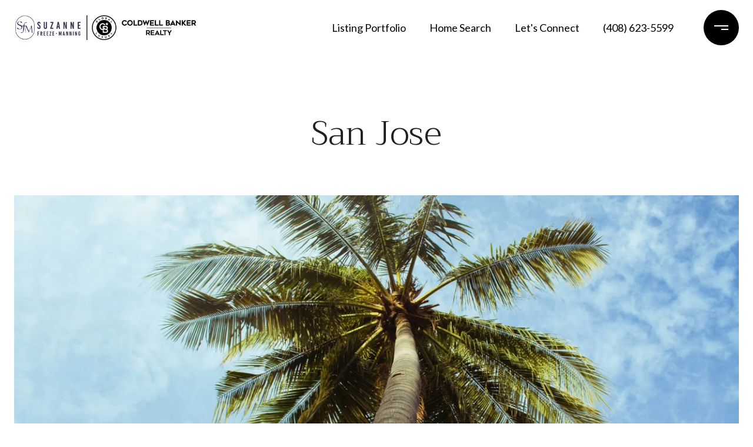

--- FILE ---
content_type: text/html; charset=utf-8
request_url: https://suzannefreeze.com/neighborhoods/santa-clara-county
body_size: 112487
content:
<!DOCTYPE html>
<html class="no-js" lang=en>
<head>
    <meta charset="utf-8">
    <meta http-equiv="x-ua-compatible" content="ie=edge">
    <meta name="viewport" content="width=device-width, initial-scale=1.0">
    <meta name="twitter:card" content="summary_large_image">
        <title>San Jose | Neighborhood Guide | Suzanne Freeze-Manning </title>
        <meta property="og:title" content="San Jose | Neighborhood Guide | Suzanne Freeze-Manning ">
        <meta name="twitter:title" content="San Jose | Neighborhood Guide | Suzanne Freeze-Manning ">
        <meta name="description" content=" ">
        <meta property="og:description" content=" ">
        <meta name="twitter:description" content=" ">
        <meta property="og:image" content="https://media-production.lp-cdn.com/cdn-cgi/image/format&#x3D;auto,quality&#x3D;85,fit&#x3D;scale-down,width&#x3D;960/https://media-production.lp-cdn.com/media/f1wfcddgokpfhukfhx5x">
        <meta name="twitter:image" content="https://media-production.lp-cdn.com/cdn-cgi/image/format&#x3D;auto,quality&#x3D;85,fit&#x3D;scale-down,width&#x3D;960/https://media-production.lp-cdn.com/media/f1wfcddgokpfhukfhx5x">
        <meta property="og:url" content="https://suzannefreeze.com/neighborhoods/santa-clara-county">
        <link rel="canonical" href="https://suzannefreeze.com/neighborhoods/santa-clara-county">
    <script>(function(html){html.className = html.className.replace(/\bno-js\b/,'js')})(document.documentElement);</script>
    <link rel="preconnect" href="https://fonts.googleapis.com">
    <link rel="preconnect" href="https://fonts.gstatic.com" crossorigin>
    <link rel="stylesheet" href="https://fonts.googleapis.com/css?family=Trirong:100,100i,200,200i,300,300i,400,400i,500,500i,600,600i,700,700i,800,800i,900,900i"><link rel="stylesheet" href="https://fonts.googleapis.com/css?family=Lato:100,100i,300,300i,400,400i,700,700i,900,900i">
    <link rel="preload" href="https://cdnjs.cloudflare.com/ajax/libs/ion-rangeslider/2.3.1/css/ion.rangeSlider.min.css" as="style" onload="this.onload=null;this.rel='stylesheet'">
    <noscript><link rel="stylesheet" href="https://cdnjs.cloudflare.com/ajax/libs/ion-rangeslider/2.3.1/css/ion.rangeSlider.min.css"></noscript>
    <link rel="icon" type="image/x-icon" href="/favicon.ico">
    <link rel="icon" type="image/png" sizes="16x16" href="/favicon-16x16.png">
    <link rel="icon" type="image/png" sizes="32x32" href="/favicon-32x32.png">
    <link rel="icon" type="image/png" sizes="48x48" href="/favicon-48x48.png">
    <style id="global-css">:root{--global-primary-font-family:Trirong,serif;--global-primary-font-family-short:Trirong;--global-secondary-font-family:Lato,sans-serif;--global-secondary-font-family-short:Lato;--global-body-padding:0px;--global-background-color:#fff;--global-body-font-size:16px;--global-h1-font-size:70px;--global-h2-font-size:56px;--global-h3-font-size:40px;--global-h4-font-size:28px;--global-h5-font-size:22px;--global-h6-font-size:20px;--global-section-padding:96px;}@media (max-width: 768px){:root{--global-section-padding:64px;}}body{padding:0px;background-color:#fff;font-family:Lato,sans-serif;font-size:16px;}@media (min-width: 768px){body{padding:0px 0px 0px 0px;}}h1,h2,h3,h4,h5,h6,button{font-family:Trirong,serif;}h1{font-size:70px;}h2{font-size:56px;}h3{font-size:40px;}h4{font-size:28px;}h5{font-size:22px;}h6{font-size:20px;}</style>
        <link rel="stylesheet" type="text/css" href="https://styles.luxurypresence.com/masterpiece/index.css" />
    <style id="website-css">@media only screen and (max-width: 768px){#global-navbar .header .logo{width:280px;}}nav#global-navbar .logo{max-width:310px;height:auto;}nav#global-navbar .header.theme-light .header__hamburger circle{fill:#000;}nav#global-navbar .header.theme-light .header__hamburger svg rect{fill:#fff!important;}nav#global-navbar .header.theme-light ul.navigation li.navigation__item{color:#fff;}nav#global-navbar .header.theme-light ul.navigation li.navigation__item .sub-nav__link{color:#FFF;background-color:#000;}nav#global-navbar .header.theme-light ul.navigation li.navigation__item .sub-nav__link:hover{color:#FFF;background-color:#000;}nav#global-navbar .header.theme-light ul.navigation li.navigation__item .navigation__link:after{background:#fff;}nav#global-navbar .header.theme-light .search__btn svg{color:#fff;}nav#global-navbar .header.theme-light a.header__btn-contact{background:transparent;color:#fff!important;border-color:#fff!important;}nav#global-navbar .header.theme-light a.header__btn-contact:hover{background:#fff!important;color:#000!important;border-color:#fff!important;}nav#global-navbar .header{padding-top:15px;padding-bottom:15px;}nav#global-navbar .header .header__hamburger circle{fill:#000;}nav#global-navbar .header .header__hamburger svg rect{fill:#fff!important;}nav#global-navbar .header ul.navigation li.navigation__item{color:#000;}nav#global-navbar .header ul.navigation li.navigation__item .sub-nav__link{color:#FFF;background-color:#000;}nav#global-navbar .header ul.navigation li.navigation__item .sub-nav__link:hover{color:#FFF;background-color:#000;}nav#global-navbar .header ul.navigation li.navigation__item .navigation__link:after{background:#fff;}nav#global-navbar .header .search__btn svg{color:#000;}nav#global-navbar.scroll .header{background-color:#484B4D;padding-top:15px;padding-bottom:15px;}nav#global-navbar.scroll .header .header__hamburger circle{fill:#fff;}nav#global-navbar.scroll .header .header__hamburger svg rect{fill:#000!important;}nav#global-navbar.scroll .header ul.navigation li.navigation__item{color:#fff;}nav#global-navbar.scroll .header ul.navigation li.navigation__item .sub-nav__link{color:#FFF;background-color:#000;}nav#global-navbar.scroll .header ul.navigation li.navigation__item .sub-nav__link:hover{color:#FFF;background-color:#000;}nav#global-navbar.scroll .header ul.navigation li.navigation__item .navigation__link:after{background:#fff;}nav#global-navbar.scroll .header .search__btn svg{color:#FFF;}nav#global-navbar.scroll .header a.header__btn-contact{background:transparent;color:#fff!important;border-color:#fff!important;}nav#global-navbar.scroll .header a.header__btn-contact:hover{background:#fff!important;color:#000!important;border-color:#fff!important;}.sidemenu__wrapper .sidemenu__nav .navigation__item{letter-spacing:3px;}footer#global-footer a{color:#000;}footer#global-footer a:hover{color:#000;}footer#global-footer div.site-footer__col-content.lp-a{opacity:1;}footer#global-footer .footer-navigation__link{color:#000;}footer#global-footer .footer-navigation__link:hover{color:#555555;}footer#global-footer .site-footer__logo-bar{padding-bottom:21px;}footer#global-footer .site-footer__logo-container img{max-height:90px;}#global-footer .site-footer__disclaimer{opacity:1;color:#929395;}@media only screen and (max-width:768px){#modal-global-contact-us .contact-form__close.close{color:#fff!important;opacity:1;}}h1{font-weight:300!important;}h2{font-weight:300!important;}h3{font-weight:300!important;}h4{font-weight:300!important;}h5{font-weight:300!important;}h6{font-weight:300!important;}</style>
    <style id="wow-hide-elements">.wow{visibility:hidden!important}</style>
        <style id="page-css">
            #section-33f0d401-aafb-4ae3-938a-12ecd7d0aaa5{color:#211f1f;--fontColor:#211f1f;--fontColor_H:0;--fontColor_S:3%;--fontColor_L:13%;--fontColor_A:1;--fontColor_darkenDir:1;--bgColor:#fff;--bgColor_H:0;--bgColor_S:0%;--bgColor_L:100%;--bgColor_A:1;--bgColor_darkenDir:-1;background-color:#fff;}#section-33f0d401-aafb-4ae3-938a-12ecd7d0aaa5{padding-top:124px;}@media (max-width: 768px){#section-33f0d401-aafb-4ae3-938a-12ecd7d0aaa5{padding-top:110px;}}#section-33f0d401-aafb-4ae3-938a-12ecd7d0aaa5 .lp-title-group{margin-top:71px;margin-bottom:71px;}@media (max-width: 768px){#section-33f0d401-aafb-4ae3-938a-12ecd7d0aaa5 .lp-title-group{margin-top:32px;margin-bottom:32px;}}#section-33f0d401-aafb-4ae3-938a-12ecd7d0aaa5 .lp-title-group h2{margin:0;}@media (max-width: 768px){#section-33f0d401-aafb-4ae3-938a-12ecd7d0aaa5 .collection{margin-left:-24px;margin-right:-24px;}}#section-33f0d401-aafb-4ae3-938a-12ecd7d0aaa5 .item{height:500px;position:relative;overflow:hidden;}@media (max-width: 768px){#section-33f0d401-aafb-4ae3-938a-12ecd7d0aaa5 .item{height:295px;}}#section-33f0d401-aafb-4ae3-938a-12ecd7d0aaa5 .image{width:100%;height:100%;max-width:100%;object-fit:cover;vertical-align:top;display:block;}#section-33f0d401-aafb-4ae3-938a-12ecd7d0aaa5 .image.parallax-source{position:absolute;top:0;left:50%;-webkit-transform:translate(-50%,0);-moz-transform:translate(-50%,0);-ms-transform:translate(-50%,0);transform:translate(-50%,0);height:unset;}#section-38311811-3e7e-4409-866d-70fefde3802a{color:rgba(255, 255, 255, 1);--fontColor:rgba(255, 255, 255, 1);--fontColor_H:0;--fontColor_S:0%;--fontColor_L:100%;--fontColor_A:1;--fontColor_darkenDir:-1;--bgColor:rgba(72, 75, 77, 1);--bgColor_H:204;--bgColor_S:3%;--bgColor_L:29%;--bgColor_A:1;--bgColor_darkenDir:1;--section-padding-bottom:calc(0 / 4 * var(--global-section-padding));background-color:rgba(72, 75, 77, 1);}#section-38311811-3e7e-4409-866d-70fefde3802a .not-shown{display:none;}#section-38311811-3e7e-4409-866d-70fefde3802a .listing-card{display:-webkit-box;display:-webkit-flex;display:-ms-flexbox;display:flex;-webkit-flex-direction:column;-ms-flex-direction:column;flex-direction:column;width:100%;color:#000000;margin-bottom:20px;-webkit-text-decoration:none;text-decoration:none;}@media (hover: hover) and (pointer: fine){#section-38311811-3e7e-4409-866d-70fefde3802a .listing-card:hover .listing-card__image{-webkit-transform:scale(1.02);-moz-transform:scale(1.02);-ms-transform:scale(1.02);transform:scale(1.02);}}#section-38311811-3e7e-4409-866d-70fefde3802a .listing-card__img-wrap{position:relative;overflow:hidden;padding-bottom:56.25%;background-color:#ccc;}#section-38311811-3e7e-4409-866d-70fefde3802a .listing-card__image{left:0;top:0;width:100%;height:100%;position:absolute;z-index:1;object-fit:cover;-webkit-transition:0.2s all;transition:0.2s all;}#section-38311811-3e7e-4409-866d-70fefde3802a .listing-card__info{width:100%;padding:20px 16px;text-align:left;background-color:#ffffff;-webkit-box-flex:1;-webkit-flex-grow:1;-ms-flex-positive:1;flex-grow:1;position:relative;}#section-38311811-3e7e-4409-866d-70fefde3802a .listing-card__price{margin:0;width:100%;line-height:1;}#section-38311811-3e7e-4409-866d-70fefde3802a .listing-card__attributes{display:-webkit-box;display:-webkit-flex;display:-ms-flexbox;display:flex;padding-right:80px;margin-top:4px;}#section-38311811-3e7e-4409-866d-70fefde3802a .listing-card__attributes span{display:block;line-height:1.4;text-transform:uppercase;}#section-38311811-3e7e-4409-866d-70fefde3802a .listing-card__attributes span+span{padding-left:5px;margin-left:5px;position:relative;}#section-38311811-3e7e-4409-866d-70fefde3802a .listing-card__attributes span+span:before{content:'';display:block;position:absolute;left:-1px;top:50%;width:1px;height:1px;background-color:currentColor;}#section-38311811-3e7e-4409-866d-70fefde3802a .listing-card__address{margin:12px 0 0 0;text-overflow:ellipsis;overflow:hidden;white-space:nowrap;line-height:1.4;}#section-38311811-3e7e-4409-866d-70fefde3802a .listing-card__status{padding:12px 16px;display:-webkit-box;display:-webkit-flex;display:-ms-flexbox;display:flex;-webkit-box-pack:start;-ms-flex-pack:start;-webkit-justify-content:flex-start;justify-content:flex-start;-webkit-align-items:center;-webkit-box-align:center;-ms-flex-align:center;align-items:center;-webkit-box-flex-wrap:wrap;-webkit-flex-wrap:wrap;-ms-flex-wrap:wrap;flex-wrap:wrap;position:absolute;z-index:2;color:#fff;}#section-38311811-3e7e-4409-866d-70fefde3802a .listing-card__status>div{background-color:rgba(0,0,0,0.7);padding:4px 7px;border-radius:4px;}#section-38311811-3e7e-4409-866d-70fefde3802a .listing-card__status>div+div{margin-left:4px;}#section-38311811-3e7e-4409-866d-70fefde3802a .listing-card__attribution{padding:12px 16px;position:absolute;bottom:0;left:0;z-index:2;color:#fff;}#section-38311811-3e7e-4409-866d-70fefde3802a .listing-card__logo{width:80px;height:36px;padding:12px 4px 4px 4px;position:absolute;right:0;bottom:0;}#section-38311811-3e7e-4409-866d-70fefde3802a .listing-card__logo img{width:100%;height:100%;object-fit:contain;display:block;}#section-38311811-3e7e-4409-866d-70fefde3802a .properties-grid{background-color:var(--bgColor, #ffffff);}#section-38311811-3e7e-4409-866d-70fefde3802a .properties-grid__container{display:-webkit-box;display:-webkit-flex;display:-ms-flexbox;display:flex;-webkit-box-flex-wrap:wrap;-webkit-flex-wrap:wrap;-ms-flex-wrap:wrap;flex-wrap:wrap;margin-left:-10px;margin-right:-10px;}#section-38311811-3e7e-4409-866d-70fefde3802a .properties-grid__container.three .properties-grid__item{width:33.33%;}@media (max-width: 1200px){#section-38311811-3e7e-4409-866d-70fefde3802a .properties-grid__container.three .properties-grid__item{width:50%;}}@media (max-width: 768px){#section-38311811-3e7e-4409-866d-70fefde3802a .properties-grid__container.three .properties-grid__item{width:100%;}}#section-38311811-3e7e-4409-866d-70fefde3802a .properties-grid__item{width:50%;padding:0 12px;display:-webkit-box;display:-webkit-flex;display:-ms-flexbox;display:flex;}@media (max-width: 768px){#section-38311811-3e7e-4409-866d-70fefde3802a .properties-grid__item{width:100%;}}#section-38311811-3e7e-4409-866d-70fefde3802a .properties-grid__footer{padding:10px 0 30px;display:-webkit-box;display:-webkit-flex;display:-ms-flexbox;display:flex;-webkit-flex-direction:column;-ms-flex-direction:column;flex-direction:column;-webkit-box-pack:center;-ms-flex-pack:center;-webkit-justify-content:center;justify-content:center;-webkit-align-items:center;-webkit-box-align:center;-ms-flex-align:center;align-items:center;}#section-38311811-3e7e-4409-866d-70fefde3802a .lp-text--subtitle{margin-left:auto;margin-right:auto;}#section-38311811-3e7e-4409-866d-70fefde3802a .filters .address-filter{width:100%;}#section-38311811-3e7e-4409-866d-70fefde3802a .filters__wrapper[aria-expanded="true"]{background-color:#ffffff;height:100%;left:0;overflow:scroll;padding-bottom:48px;padding-left:24px;padding-right:24px;padding-top:64px;position:fixed;top:0;width:100%;z-index:102;}#section-38311811-3e7e-4409-866d-70fefde3802a .filters__wrapper[aria-expanded="true"] .filters__grid-item--desktop-only{display:block;}#section-38311811-3e7e-4409-866d-70fefde3802a .filters__wrapper[aria-expanded="true"] .filters__toggle{display:none;}#section-38311811-3e7e-4409-866d-70fefde3802a .filters__wrapper[aria-expanded="true"] .filters__close{background:transparent;border:0;cursor:pointer;position:absolute;right:20px;top:20px;}#section-38311811-3e7e-4409-866d-70fefde3802a .filters__wrapper[aria-expanded="true"] .filters__close,#section-38311811-3e7e-4409-866d-70fefde3802a .filters__wrapper[aria-expanded="true"] .filters__submit{display:block;}#section-38311811-3e7e-4409-866d-70fefde3802a .filters__wrapper[aria-expanded="true"] .filters__grid-item{margin-bottom:48px;}#section-38311811-3e7e-4409-866d-70fefde3802a .filters__close{display:none;}#section-38311811-3e7e-4409-866d-70fefde3802a .filters__toggle{color:hsla(var(--fontColor_H), var(--fontColor_L), var(--fontColor_S), 0.5);cursor:pointer;display:none;text-align:left;padding-left:0;}#section-38311811-3e7e-4409-866d-70fefde3802a .filters__toggle:hover{border-color:hsla(var(--fontColor_H), var(--fontColor_S), var(--fontColor_L), 1);}#section-38311811-3e7e-4409-866d-70fefde3802a .filters__toggle svg{margin-right:14px;}#section-38311811-3e7e-4409-866d-70fefde3802a .filters__toggle svg path{fill:gray;}@media (max-width: 560px){#section-38311811-3e7e-4409-866d-70fefde3802a .filters__toggle{display:block;}}#section-38311811-3e7e-4409-866d-70fefde3802a .filters__submit{display:none;}#section-38311811-3e7e-4409-866d-70fefde3802a .filters__grid-content{margin-top:32px;}@media (max-width: 560px){#section-38311811-3e7e-4409-866d-70fefde3802a .filters__grid-content{display:block;}}#section-38311811-3e7e-4409-866d-70fefde3802a .filters .select-content,#section-38311811-3e7e-4409-866d-70fefde3802a .filters .slider-content{display:-ms-grid;display:grid;-ms-grid-auto-rows:1fr;grid-auto-rows:1fr;-ms-grid-column-gap:24px;grid-column-gap:24px;-ms-grid-row-gap:32px;grid-row-gap:32px;}#section-38311811-3e7e-4409-866d-70fefde3802a .filters .select-content{-ms-grid-columns:repeat(3, 1fr);grid-template-columns:repeat(3, 1fr);}@media (max-width: 768px){#section-38311811-3e7e-4409-866d-70fefde3802a .filters .select-content{display:block;}}#section-38311811-3e7e-4409-866d-70fefde3802a .filters .slider-content{-ms-grid-columns:repeat(2, 1fr);grid-template-columns:repeat(2, 1fr);margin-top:32px;}@media (max-width: 560px){#section-38311811-3e7e-4409-866d-70fefde3802a .filters .slider-content{display:block;}}#section-38311811-3e7e-4409-866d-70fefde3802a .filters__grid-item .custom-select .lp-input:hover,#section-38311811-3e7e-4409-866d-70fefde3802a .filters__grid-item .custom-select .lp-input:active,#section-38311811-3e7e-4409-866d-70fefde3802a .filters__grid-item .custom-select .lp-input:focus{border-color:var(--fontColor);}#section-38311811-3e7e-4409-866d-70fefde3802a .filters__grid-item .custom-select.has-selection+label{display:block!important;top:0;font-size:12px;line-height:1.6666666667;}#section-38311811-3e7e-4409-866d-70fefde3802a .filters__grid-item .custom-select-menu{z-index:3;background:#ffffff;display:none;}#section-38311811-3e7e-4409-866d-70fefde3802a .filters__grid-item--range{height:82px;position:relative;}#section-38311811-3e7e-4409-866d-70fefde3802a .filters__grid-item--range .input-group{padding-bottom:36px;}#section-38311811-3e7e-4409-866d-70fefde3802a .filters__grid-item--desktop-only{display:block;}@media (max-width: 560px){#section-38311811-3e7e-4409-866d-70fefde3802a .filters__grid-item--desktop-only{display:none;}}#section-38311811-3e7e-4409-866d-70fefde3802a .search-container{margin-bottom:43px;}#section-38311811-3e7e-4409-866d-70fefde3802a .lp-input-group--search{position:relative;}#section-38311811-3e7e-4409-866d-70fefde3802a .lp-input-group--search::before{background-image:url("data:image/svg+xml,%3Csvg class='lp-input--icon' width='16' height='16' fill='none' xmlns='http://www.w3.org/2000/svg'%3E%3Cpath d='m.978 16 5.844-5.844a4.9 4.9 0 0 0 1.556.9 5.5 5.5 0 0 0 1.889.322c1.6 0 2.955-.556 4.066-1.667C15.444 8.6 16 7.26 16 5.69c0-1.57-.556-2.911-1.667-4.022C13.223.556 11.874 0 10.29 0 8.719 0 7.38.556 6.278 1.667c-1.104 1.11-1.656 2.452-1.656 4.022 0 .637.104 1.252.311 1.844A5.64 5.64 0 0 0 5.867 9.2L0 15.022.978 16Zm9.31-5.956c-1.2 0-2.221-.425-3.066-1.277-.844-.852-1.266-1.878-1.266-3.078s.422-2.226 1.266-3.078c.845-.852 1.867-1.278 3.067-1.278 1.215 0 2.248.426 3.1 1.278.852.852 1.278 1.878 1.278 3.078s-.426 2.226-1.278 3.078c-.852.852-1.885 1.277-3.1 1.277Z' fill='%23202124'/%3E%3C/svg%3E");content:"";height:16px;left:4px;top:50%;-webkit-transform:translateY(-50%);-moz-transform:translateY(-50%);-ms-transform:translateY(-50%);transform:translateY(-50%);position:absolute;width:16px;opacity:.4;}#section-38311811-3e7e-4409-866d-70fefde3802a .lp-input-group--search .lp-input{padding-top:12px;}#section-38311811-3e7e-4409-866d-70fefde3802a .lp-input-group--search .lp-input{padding-left:30px;}#section-38311811-3e7e-4409-866d-70fefde3802a .lp-input-group--search .lp-input{padding-right:30px;}#section-38311811-3e7e-4409-866d-70fefde3802a .lp-input-group--search .lp-input:not(:placeholder-shown)+.lp-label,#section-38311811-3e7e-4409-866d-70fefde3802a .lp-input-group--search .lp-input:focus+.lp-label,#section-38311811-3e7e-4409-866d-70fefde3802a .lp-input-group--search .lp-input:active+.lp-label{display:none;}#section-38311811-3e7e-4409-866d-70fefde3802a .lp-input-group--search .lp-input-reset{background:none;border:0;cursor:pointer;color:var(--fontColor);position:absolute;right:0;top:50%;-webkit-transform:translateY(-50%);-moz-transform:translateY(-50%);-ms-transform:translateY(-50%);transform:translateY(-50%);z-index:1;}#section-38311811-3e7e-4409-866d-70fefde3802a .lp-input-group--search .lp-input:placeholder-shown~.lp-input-reset{display:none;}#section-38311811-3e7e-4409-866d-70fefde3802a .range-title{font-weight:600;line-height:16px;letter-spacing:.5;text-transform:uppercase;position:absolute;}#section-38311811-3e7e-4409-866d-70fefde3802a .range-slider{height:100%;}#section-38311811-3e7e-4409-866d-70fefde3802a .range-slider .irs-handle i{width:1px;height:8px;background:#000000;display:block;top:7px;border-radius:1px;position:absolute;}#section-38311811-3e7e-4409-866d-70fefde3802a .range-slider .irs-handle i:last-of-type{display:none;}#section-38311811-3e7e-4409-866d-70fefde3802a .range-slider .irs-handle i:first-of-type{margin-left:9px;}#section-38311811-3e7e-4409-866d-70fefde3802a .range-slider .irs-handle i:nth-of-type(2){margin-left:12px;}#section-38311811-3e7e-4409-866d-70fefde3802a .range-slider.area-slider .irs-from{left:0;}#section-38311811-3e7e-4409-866d-70fefde3802a .range-slider input[name="price-slider"],#section-38311811-3e7e-4409-866d-70fefde3802a .range-slider input[name="area-slider"]{position:absolute!important;display:block!important;top:0!important;left:0!important;width:0!important;height:0!important;font-size:0!important;line-height:0!important;padding:0!important;margin:0!important;overflow:hidden;outline:none!important;z-index:-9999!important;background:none!important;border-style:solid!important;border-color:transparent!important;}#section-38311811-3e7e-4409-866d-70fefde3802a .range-slider .irs{height:100%;}#section-38311811-3e7e-4409-866d-70fefde3802a .range-slider .irs--round{height:100%;}#section-38311811-3e7e-4409-866d-70fefde3802a .range-slider .irs--round .irs-handle{border:1px solid #000000;bottom:-10px;top:unset;box-shadow:none;}#section-38311811-3e7e-4409-866d-70fefde3802a .range-slider .irs--round .irs-bar{background-color:var(--featured-properties-accent-color);height:2px;bottom:0;top:unset;}#section-38311811-3e7e-4409-866d-70fefde3802a .range-slider .irs--round .irs-line{height:1px;top:calc(100% - 1px);}#section-38311811-3e7e-4409-866d-70fefde3802a .range-slider .irs--round .irs-min,#section-38311811-3e7e-4409-866d-70fefde3802a .range-slider .irs--round .irs-max,#section-38311811-3e7e-4409-866d-70fefde3802a .range-slider .irs--round .irs-from,#section-38311811-3e7e-4409-866d-70fefde3802a .range-slider .irs--round .irs-to,#section-38311811-3e7e-4409-866d-70fefde3802a .range-slider .irs--round .irs-single{background-color:transparent;letter-spacing:var(--lp-body-line-height);font-size:var(--lp-body-font-size);font-family:var(--lp-body-font-family);}#section-38311811-3e7e-4409-866d-70fefde3802a .range-slider .irs--round .irs-min::before,#section-38311811-3e7e-4409-866d-70fefde3802a .range-slider .irs--round .irs-max::before,#section-38311811-3e7e-4409-866d-70fefde3802a .range-slider .irs--round .irs-from::before,#section-38311811-3e7e-4409-866d-70fefde3802a .range-slider .irs--round .irs-to::before,#section-38311811-3e7e-4409-866d-70fefde3802a .range-slider .irs--round .irs-single::before{display:none;}#section-38311811-3e7e-4409-866d-70fefde3802a .range-slider .irs-min,#section-38311811-3e7e-4409-866d-70fefde3802a .range-slider .irs-max{display:none;}#section-38311811-3e7e-4409-866d-70fefde3802a .range-slider .irs--round .irs-bar{height:1px;background-color:#000000;}#section-38311811-3e7e-4409-866d-70fefde3802a .range-slider .irs--round .irs-line{background-color:#C4C4C4;}#section-38311811-3e7e-4409-866d-70fefde3802a .range-slider .irs-from,#section-38311811-3e7e-4409-866d-70fefde3802a .range-slider .irs-to,#section-38311811-3e7e-4409-866d-70fefde3802a .range-slider .irs-single{color:var(--lp-color-dark);top:auto;padding:0;bottom:0;font-weight:600;-webkit-transform:translateY(calc(100% + 20px));-moz-transform:translateY(calc(100% + 20px));-ms-transform:translateY(calc(100% + 20px));transform:translateY(calc(100% + 20px));}#section-38311811-3e7e-4409-866d-70fefde3802a .range-slider .irs-single{display:none;}#section-38311811-3e7e-4409-866d-70fefde3802a .range-slider .irs-from,#section-38311811-3e7e-4409-866d-70fefde3802a .range-slider .irs-to{visibility:visible!important;}#section-38311811-3e7e-4409-866d-70fefde3802a .range-slider .irs-from{left:0!important;}#section-38311811-3e7e-4409-866d-70fefde3802a .range-slider .irs-to{left:auto!important;right:0;}#section-38311811-3e7e-4409-866d-70fefde3802a .featured-properties__no-content{padding-top:40px;margin:0 auto;text-align:center;}#section-38311811-3e7e-4409-866d-70fefde3802a .lp-input{width:100%;max-width:100%;}#section-38311811-3e7e-4409-866d-70fefde3802a .custom-select-toggle{color:var(--fontColor, #a7a7a7);}#section-38311811-3e7e-4409-866d-70fefde3802a .custom-select-content{background:#ffffff;}#section-38311811-3e7e-4409-866d-70fefde3802a .input-group-select{position:relative;margin-bottom:20px;background:var(--bgColor, #ffffff);}#section-38311811-3e7e-4409-866d-70fefde3802a .input-group{margin-bottom:20px;height:100%;}#section-38311811-3e7e-4409-866d-70fefde3802a .input-group input{color:var(--fontColor, #000000);}#section-38311811-3e7e-4409-866d-70fefde3802a .custom-select{position:relative;}#section-38311811-3e7e-4409-866d-70fefde3802a .custom-select-item{color:var(--fontColor, #000000);}#section-38311811-3e7e-4409-866d-70fefde3802a .lp-input:focus,#section-38311811-3e7e-4409-866d-70fefde3802a .lp-input:active{border-color:var(--fontColor, #000000);}#section-38311811-3e7e-4409-866d-70fefde3802a .lp-input{border:none;outline:none;padding:16px 19px;border-bottom:1px solid #E7E7E7;opacity:1;font-size:14px;line-height:16px;font-weight:400;box-shadow:none;border-radius:none;background:transparent;}#section-38311811-3e7e-4409-866d-70fefde3802a .custom-select-toggle{background:transparent;position:relative;text-align:left;padding-left:0;color:#848484;text-transform:none;box-shadow:none;height:100%;}#section-38311811-3e7e-4409-866d-70fefde3802a .custom-select-toggle:before{display:none;}#section-38311811-3e7e-4409-866d-70fefde3802a .custom-select-toggle:after{content:"";position:absolute;width:8px;height:8px;border-color:#848484;border-width:0 2px 2px 0;right:7px;border-style:solid;transform-origin:75% 75%;-webkit-transform:rotate(45deg);-moz-transform:rotate(45deg);-ms-transform:rotate(45deg);transform:rotate(45deg);top:50%;border-radius:1px;-webkit-transition:all 0.2s;transition:all 0.2s;-webkit-mask-image:none;mask-image:none;background:transparent;margin-top:-7px;}#section-38311811-3e7e-4409-866d-70fefde3802a .lp-input-group{border:none;}#section-38311811-3e7e-4409-866d-70fefde3802a .lp-title-group{text-align:center;}#section-38311811-3e7e-4409-866d-70fefde3802a .listing-card__info{box-shadow:0px 4px 4px rgba(0, 0, 0, 0.05);}#section-38311811-3e7e-4409-866d-70fefde3802a .custom-select-content{padding:10px 0;border-left:none;border-right:none;border-bottom:none;}#section-38311811-3e7e-4409-866d-70fefde3802a .custom-select-menu{box-shadow:none;padding:0;margin:0;border-radius:0;}#section-38311811-3e7e-4409-866d-70fefde3802a .custom-select-item{background:transparent;border:none;outline:none;display:block;padding:10px 5px;text-align:left;line-height:16px;font-size:14px;letter-spacing:1;color:#848484;text-transform:capitalize;}#section-38311811-3e7e-4409-866d-70fefde3802a .title{text-transform:none;letter-spacing:1px;}#section-38311811-3e7e-4409-866d-70fefde3802a .lp-listing-card.listing-card .listing-card__price{font-size:19px;line-height:18px;font-weight:400;letter-spacing:0.333333px;}#section-38311811-3e7e-4409-866d-70fefde3802a .lp-listing-card.listing-card .listing-card__address{font-weight:400;font-size:13px;line-height:16px;}#section-38311811-3e7e-4409-866d-70fefde3802a>div:last-child{padding-bottom:calc(0 / 4 * var(--global-section-padding))!important;}#section-38311811-3e7e-4409-866d-70fefde3802a .lp-input::-webkit-input-placeholder{color:var(--fontColor, #a7a7a7);opacity:1;}#section-38311811-3e7e-4409-866d-70fefde3802a .lp-input::-moz-placeholder{color:var(--fontColor, #a7a7a7);opacity:1;}#section-38311811-3e7e-4409-866d-70fefde3802a .lp-input:-ms-input-placeholder{color:var(--fontColor, #a7a7a7);opacity:1;}#section-38311811-3e7e-4409-866d-70fefde3802a .lp-input::placeholder{color:var(--fontColor, #a7a7a7);opacity:1;}#section-38311811-3e7e-4409-866d-70fefde3802a .lp-input-group input::-webkit-input-placeholder{color:#848484;opacity:1;}#section-38311811-3e7e-4409-866d-70fefde3802a .lp-input-group input::-moz-placeholder{color:#848484;opacity:1;}#section-38311811-3e7e-4409-866d-70fefde3802a .lp-input-group input:-ms-input-placeholder{color:#848484;opacity:1;}#section-38311811-3e7e-4409-866d-70fefde3802a .lp-input-group input::placeholder{color:#848484;opacity:1;}#section-f8af9f1c-b669-47e3-893f-765e8518dd25{color:rgba(255, 255, 255, 1);--fontColor:rgba(255, 255, 255, 1);--fontColor_H:0;--fontColor_S:0%;--fontColor_L:100%;--fontColor_A:1;--fontColor_darkenDir:-1;--bgColor:rgba(72, 75, 77, 1);--bgColor_H:204;--bgColor_S:3%;--bgColor_L:29%;--bgColor_A:1;--bgColor_darkenDir:1;--section-padding-top:calc(0 / 4 * var(--global-section-padding));--section-padding-bottom:calc(0 / 4 * var(--global-section-padding));background-color:rgba(72, 75, 77, 1);}#section-f8af9f1c-b669-47e3-893f-765e8518dd25 .properties-map{padding-top:90px;padding-bottom:90px;}@media (max-width: 767px){#section-f8af9f1c-b669-47e3-893f-765e8518dd25 .properties-map{padding-top:30px;padding-bottom:30px;}}#section-f8af9f1c-b669-47e3-893f-765e8518dd25 .properties-map .title{text-align:center;margin-bottom:25px;}#section-f8af9f1c-b669-47e3-893f-765e8518dd25 .properties-map .map-container{height:534px;width:100%;background-color:#eee;}#section-f8af9f1c-b669-47e3-893f-765e8518dd25 .properties-map .property-marker-container{width:30px;height:30px;-webkit-transform:translate(-50%, -50%);-moz-transform:translate(-50%, -50%);-ms-transform:translate(-50%, -50%);transform:translate(-50%, -50%);border-radius:50%;position:absolute;cursor:pointer;display:-webkit-box;display:-webkit-flex;display:-ms-flexbox;display:flex;-webkit-align-items:center;-webkit-box-align:center;-ms-flex-align:center;align-items:center;-webkit-box-pack:center;-ms-flex-pack:center;-webkit-justify-content:center;justify-content:center;}#section-f8af9f1c-b669-47e3-893f-765e8518dd25 .properties-map .property-marker{width:20px;height:20px;border:solid 3px;border-radius:50%;box-shadow:0 0 5px 0 rgba(0, 0, 0, 0.5);background-color:#fff;-webkit-transition:all 0.3s ease;transition:all 0.3s ease;}#section-f8af9f1c-b669-47e3-893f-765e8518dd25 .properties-map .card-arrow{position:absolute;width:10px;height:10px;background-color:#fff;-webkit-transform:rotate(45deg);-moz-transform:rotate(45deg);-ms-transform:rotate(45deg);transform:rotate(45deg);top:-5px;left:10px;}#section-f8af9f1c-b669-47e3-893f-765e8518dd25 .properties-map .property-card{cursor:default;position:absolute;width:245px;box-shadow:0 0 5px 0 rgba(0, 0, 0, 0.3);}#section-f8af9f1c-b669-47e3-893f-765e8518dd25 .properties-map .property-card.on-top .card-arrow{top:auto;bottom:-5px;}#section-f8af9f1c-b669-47e3-893f-765e8518dd25 .properties-map .card-status-icon{position:absolute;top:10px;right:10px;width:13px;height:13px;border:solid 2px;border-radius:50%;}#section-f8af9f1c-b669-47e3-893f-765e8518dd25 .properties-map .card-content{background-color:#fff;position:relative;display:-webkit-box;display:-webkit-flex;display:-ms-flexbox;display:flex;-webkit-flex-direction:column;-ms-flex-direction:column;flex-direction:column;width:100%;padding:10px;font-size:15px;line-height:1.6;}#section-f8af9f1c-b669-47e3-893f-765e8518dd25 .properties-map .card-top{display:-webkit-box;display:-webkit-flex;display:-ms-flexbox;display:flex;margin-bottom:15px;}#section-f8af9f1c-b669-47e3-893f-765e8518dd25 .properties-map .card-img-container{width:100px;height:100px;margin-right:10px;background-color:#eee;}#section-f8af9f1c-b669-47e3-893f-765e8518dd25 .properties-map .card-img-container >img{width:100%;height:100%;object-fit:cover;}#section-f8af9f1c-b669-47e3-893f-765e8518dd25 .properties-map .card-details{-webkit-flex:1 1 0;-ms-flex:1 1 0;flex:1 1 0;display:-webkit-box;display:-webkit-flex;display:-ms-flexbox;display:flex;-webkit-flex-direction:column;-ms-flex-direction:column;flex-direction:column;}#section-f8af9f1c-b669-47e3-893f-765e8518dd25 .properties-map .card-price{font-weight:700;margin-bottom:5px;}#section-f8af9f1c-b669-47e3-893f-765e8518dd25 .properties-map .legend{margin:20px auto 0;display:-webkit-box;display:-webkit-flex;display:-ms-flexbox;display:flex;-webkit-box-flex-wrap:wrap;-webkit-flex-wrap:wrap;-ms-flex-wrap:wrap;flex-wrap:wrap;width:100%;width:-webkit-max-content;width:-moz-max-content;width:max-content;max-width:100%;}#section-f8af9f1c-b669-47e3-893f-765e8518dd25 .properties-map .legend-item{margin-top:10px;margin-right:35px;display:-webkit-box;display:-webkit-flex;display:-ms-flexbox;display:flex;-webkit-align-items:center;-webkit-box-align:center;-ms-flex-align:center;align-items:center;-webkit-box-pack:start;-ms-flex-pack:start;-webkit-justify-content:flex-start;justify-content:flex-start;}@media (max-width: 500px){#section-f8af9f1c-b669-47e3-893f-765e8518dd25 .properties-map .legend-item{width:100%;}}#section-f8af9f1c-b669-47e3-893f-765e8518dd25 .properties-map .legend-status-label{width:13px;height:13px;border:solid 2px;border-radius:50%;margin-right:4px;}#section-f8af9f1c-b669-47e3-893f-765e8518dd25 .properties-map .status-FOR_SALE{border-color:#2fb780;background-color:#2fb780;}#section-f8af9f1c-b669-47e3-893f-765e8518dd25 .properties-map .status-SOLD{border-color:#637381;background-color:#637381;}#section-f8af9f1c-b669-47e3-893f-765e8518dd25 .properties-map .status-PENDING{border-color:#637381;background-color:#ffffff;}#section-f8af9f1c-b669-47e3-893f-765e8518dd25 .properties-map .status-COMING_SOON{border-color:#d69f60;background-color:#ffffff;}#section-f8af9f1c-b669-47e3-893f-765e8518dd25 .properties-map .status-POCKET_LISTING{border-color:#2fb780;background-color:#ffffff;}#section-f8af9f1c-b669-47e3-893f-765e8518dd25 .properties-map .status-ACTIVE_UNDER_CONTRACT{border-color:#1b69a8;background-color:#ffffff;}#section-f8af9f1c-b669-47e3-893f-765e8518dd25 .properties-map .status-UNKNOWN,#section-f8af9f1c-b669-47e3-893f-765e8518dd25 .properties-map .status-INACTIVE{border-color:#d69f60;background-color:#d69f60;}#section-f8af9f1c-b669-47e3-893f-765e8518dd25 .properties-map .status-UNDER_CONTRACT{border-color:#1b69a8;background-color:#1b69a8;}#section-f8af9f1c-b669-47e3-893f-765e8518dd25 .properties-map .property-marker-container.active{z-index:2;}#section-f8af9f1c-b669-47e3-893f-765e8518dd25 .properties-map .property-marker-container.active .property-marker{-webkit-transform:scale(1.2);-moz-transform:scale(1.2);-ms-transform:scale(1.2);transform:scale(1.2);}#section-f8af9f1c-b669-47e3-893f-765e8518dd25>div:last-child{padding-top:calc(0 / 4 * var(--global-section-padding))!important;padding-bottom:calc(0 / 4 * var(--global-section-padding))!important;}#section-4ee64e93-4247-4fbf-9aba-efd53cea6bb5{color:#ffffff;--fontColor:#ffffff;--fontColor_H:0;--fontColor_S:0%;--fontColor_L:100%;--fontColor_A:1;--fontColor_darkenDir:-1;--bgColor:rgba(72, 75, 77, 1);--bgColor_H:204;--bgColor_S:3%;--bgColor_L:29%;--bgColor_A:1;--bgColor_darkenDir:1;--section-padding-top:calc(4 / 4 * var(--global-section-padding));--section-padding-bottom:calc(4 / 4 * var(--global-section-padding));background-color:rgba(72, 75, 77, 1);}#section-4ee64e93-4247-4fbf-9aba-efd53cea6bb5 .listing-card{display:-webkit-box;display:-webkit-flex;display:-ms-flexbox;display:flex;-webkit-flex-direction:column;-ms-flex-direction:column;flex-direction:column;width:100%;height:100%;color:#000000;display:-webkit-box;display:-webkit-flex;display:-ms-flexbox;display:flex;-webkit-text-decoration:none;text-decoration:none;}@media (hover: hover) and (pointer: fine){#section-4ee64e93-4247-4fbf-9aba-efd53cea6bb5 .listing-card:hover .listing-card__image{-webkit-transform:scale(1.02);-moz-transform:scale(1.02);-ms-transform:scale(1.02);transform:scale(1.02);}}#section-4ee64e93-4247-4fbf-9aba-efd53cea6bb5 .listing-card__img-wrap{position:relative;overflow:hidden;padding-bottom:56.25%;background-color:#ccc;}#section-4ee64e93-4247-4fbf-9aba-efd53cea6bb5 .listing-card__image{left:0;top:0;width:100%;height:100%;position:absolute;z-index:1;object-fit:cover;-webkit-transition:0.2s all;transition:0.2s all;}#section-4ee64e93-4247-4fbf-9aba-efd53cea6bb5 .listing-card__info{width:100%;padding:20px 16px;text-align:left;background-color:#ffffff;-webkit-box-flex:1;-webkit-flex-grow:1;-ms-flex-positive:1;flex-grow:1;position:relative;}#section-4ee64e93-4247-4fbf-9aba-efd53cea6bb5 .listing-card__price{margin:0;width:100%;line-height:1;}#section-4ee64e93-4247-4fbf-9aba-efd53cea6bb5 .listing-card__attributes{display:-webkit-box;display:-webkit-flex;display:-ms-flexbox;display:flex;padding-right:80px;margin-top:4px;}#section-4ee64e93-4247-4fbf-9aba-efd53cea6bb5 .listing-card__attributes span{display:block;line-height:1.4;text-transform:uppercase;}#section-4ee64e93-4247-4fbf-9aba-efd53cea6bb5 .listing-card__attributes span+span{padding-left:5px;margin-left:5px;position:relative;}#section-4ee64e93-4247-4fbf-9aba-efd53cea6bb5 .listing-card__attributes span+span:before{content:'';display:block;position:absolute;left:-1px;top:50%;width:1px;height:1px;background-color:currentColor;}#section-4ee64e93-4247-4fbf-9aba-efd53cea6bb5 .listing-card__address{margin:12px 0 0 0;text-overflow:ellipsis;overflow:hidden;white-space:nowrap;line-height:1.4;}#section-4ee64e93-4247-4fbf-9aba-efd53cea6bb5 .listing-card__status{padding:12px 16px;display:-webkit-box;display:-webkit-flex;display:-ms-flexbox;display:flex;-webkit-box-pack:start;-ms-flex-pack:start;-webkit-justify-content:flex-start;justify-content:flex-start;-webkit-align-items:center;-webkit-box-align:center;-ms-flex-align:center;align-items:center;-webkit-box-flex-wrap:wrap;-webkit-flex-wrap:wrap;-ms-flex-wrap:wrap;flex-wrap:wrap;position:absolute;z-index:2;color:#fff;}#section-4ee64e93-4247-4fbf-9aba-efd53cea6bb5 .listing-card__status>div{background-color:rgba(0,0,0,0.7);padding:4px 7px;border-radius:4px;}#section-4ee64e93-4247-4fbf-9aba-efd53cea6bb5 .listing-card__status>div+div{margin-left:4px;}#section-4ee64e93-4247-4fbf-9aba-efd53cea6bb5 .listing-card__attribution{padding:12px 16px;position:absolute;bottom:0;left:0;z-index:2;color:#fff;}#section-4ee64e93-4247-4fbf-9aba-efd53cea6bb5 .listing-card__logo{width:80px;height:36px;padding:12px 4px 4px 4px;position:absolute;right:0;bottom:0;}#section-4ee64e93-4247-4fbf-9aba-efd53cea6bb5 .listing-card__logo img{width:100%;height:100%;object-fit:contain;display:block;}#section-4ee64e93-4247-4fbf-9aba-efd53cea6bb5 .slick-track{display:-webkit-box!important;display:-webkit-flex!important;display:-ms-flexbox!important;display:flex!important;margin-left:0;}#section-4ee64e93-4247-4fbf-9aba-efd53cea6bb5 .properties-grid__header{display:-webkit-box;display:-webkit-flex;display:-ms-flexbox;display:flex;-webkit-box-pack:justify;-webkit-justify-content:space-between;justify-content:space-between;-webkit-align-items:flex-end;-webkit-box-align:flex-end;-ms-flex-align:flex-end;align-items:flex-end;padding-bottom:32px;}@media (max-width: 768px){#section-4ee64e93-4247-4fbf-9aba-efd53cea6bb5 .properties-grid__header{-webkit-flex-direction:column;-ms-flex-direction:column;flex-direction:column;}}#section-4ee64e93-4247-4fbf-9aba-efd53cea6bb5 .properties-grid__header .lp-title-group{padding-right:30px;text-align:left;margin-left:0;max-width:100%;margin-bottom:0;}@media (max-width: 768px){#section-4ee64e93-4247-4fbf-9aba-efd53cea6bb5 .properties-grid__header .lp-title-group{padding-right:0;}}#section-4ee64e93-4247-4fbf-9aba-efd53cea6bb5 .properties-grid__header .lp-text--subtitle{max-width:100%;}@media (min-width: 767px){#section-4ee64e93-4247-4fbf-9aba-efd53cea6bb5 .properties-grid__header .lp-text--subtitle{margin-bottom:0;}}#section-4ee64e93-4247-4fbf-9aba-efd53cea6bb5 .properties-grid__header .lp-text--subtitle p{margin-bottom:0;}#section-4ee64e93-4247-4fbf-9aba-efd53cea6bb5 .properties-grid__arrows{display:-webkit-box;display:-webkit-flex;display:-ms-flexbox;display:flex;}#section-4ee64e93-4247-4fbf-9aba-efd53cea6bb5 .properties-grid__arrows .lp-arrow{position:relative;}#section-4ee64e93-4247-4fbf-9aba-efd53cea6bb5 .properties-grid__arrows .lp-arrow+.lp-arrow{margin-left:16px;}#section-4ee64e93-4247-4fbf-9aba-efd53cea6bb5 .properties-grid__arrows .lp-arrow--next{left:0;}#section-4ee64e93-4247-4fbf-9aba-efd53cea6bb5 .properties-grid__arrows .lp-arrow--prev{left:0;}#section-4ee64e93-4247-4fbf-9aba-efd53cea6bb5 .properties-grid__container{margin-left:-10px;margin-right:-10px;}#section-4ee64e93-4247-4fbf-9aba-efd53cea6bb5 .properties-grid__item{padding:0 10px;height:inherit!important;}#section-4ee64e93-4247-4fbf-9aba-efd53cea6bb5 .properties-grid__footer{padding:10px 0 30px;display:-webkit-box;display:-webkit-flex;display:-ms-flexbox;display:flex;-webkit-flex-direction:column;-ms-flex-direction:column;flex-direction:column;-webkit-box-pack:center;-ms-flex-pack:center;-webkit-justify-content:center;justify-content:center;-webkit-align-items:center;-webkit-box-align:center;-ms-flex-align:center;align-items:center;}#section-4ee64e93-4247-4fbf-9aba-efd53cea6bb5>div:last-child{padding-top:calc(4 / 4 * var(--global-section-padding))!important;padding-bottom:calc(4 / 4 * var(--global-section-padding))!important;}#section-6f1d6546-9c37-4413-b41d-e95187e0fc96{color:#ffffff;--fontColor:#ffffff;--fontColor_H:0;--fontColor_S:0%;--fontColor_L:100%;--fontColor_A:1;--fontColor_darkenDir:-1;--bgColor:rgba(72, 75, 77, 1);--bgColor_H:204;--bgColor_S:3%;--bgColor_L:29%;--bgColor_A:1;--bgColor_darkenDir:1;background-color:rgba(72, 75, 77, 1);}#section-6f1d6546-9c37-4413-b41d-e95187e0fc96 .wrapper{width:100%;text-align:center;}#section-6f1d6546-9c37-4413-b41d-e95187e0fc96 .vertical-margin{height:80px;}@media (max-width: 991px){#section-6f1d6546-9c37-4413-b41d-e95187e0fc96 .vertical-margin{height:60px;}}#section-9ee5d9c7-7293-4a54-8daf-6ddc0da01778{color:#000;--fontColor:#000;--fontColor_H:0;--fontColor_S:0%;--fontColor_L:0%;--fontColor_A:1;--fontColor_darkenDir:1;--bgColor:#fff;--bgColor_H:0;--bgColor_S:0%;--bgColor_L:100%;--bgColor_A:1;--bgColor_darkenDir:-1;background-color:#fff;}@media (min-width: 993px){#section-9ee5d9c7-7293-4a54-8daf-6ddc0da01778 .holder{padding:0 110px;}}#section-9ee5d9c7-7293-4a54-8daf-6ddc0da01778 .holder p:last-of-type{margin:0;}#section-9ee5d9c7-7293-4a54-8daf-6ddc0da01778 .holder .social-share{display:-webkit-box;display:-webkit-flex;display:-ms-flexbox;display:flex;-webkit-align-items:center;-webkit-box-align:center;-ms-flex-align:center;align-items:center;}#section-9ee5d9c7-7293-4a54-8daf-6ddc0da01778 .holder .social-share span{margin-right:16px;font-size:14px;font-weight:300;}#section-9ee5d9c7-7293-4a54-8daf-6ddc0da01778 .description a{color:inherit;}#section-9ee5d9c7-7293-4a54-8daf-6ddc0da01778 .description a:hover{color:inherit;}#section-1dd117b0-b1fa-4666-9d82-e30af9fe309d{color:#211f1f;--fontColor:#211f1f;--fontColor_H:0;--fontColor_S:3%;--fontColor_L:13%;--fontColor_A:1;--fontColor_darkenDir:1;--bgColor:#fff;--bgColor_H:0;--bgColor_S:0%;--bgColor_L:100%;--bgColor_A:1;--bgColor_darkenDir:-1;background-color:#fff;}#section-1dd117b0-b1fa-4666-9d82-e30af9fe309d .collection{position:absolute;width:100%;height:100%;left:0;top:0;background-color:#f2f2f2;}#section-1dd117b0-b1fa-4666-9d82-e30af9fe309d .collection img{width:100%;height:100%;object-fit:cover;}#section-1dd117b0-b1fa-4666-9d82-e30af9fe309d .collection:not(.slick-initialized) .item{display:none;}#section-1dd117b0-b1fa-4666-9d82-e30af9fe309d .slick-track,#section-1dd117b0-b1fa-4666-9d82-e30af9fe309d .slick-list{height:100%;width:100%;}#section-1dd117b0-b1fa-4666-9d82-e30af9fe309d .holder{height:760px;display:-webkit-box;display:-webkit-flex;display:-ms-flexbox;display:flex;-webkit-flex-direction:column;-ms-flex-direction:column;flex-direction:column;-webkit-box-pack:end;-ms-flex-pack:end;-webkit-justify-content:flex-end;justify-content:flex-end;position:relative;color:#fff;}@media(max-width: 768px){#section-1dd117b0-b1fa-4666-9d82-e30af9fe309d .holder{height:350px;margin-left:-24px;margin-right:-24px;}}#section-1dd117b0-b1fa-4666-9d82-e30af9fe309d .bottom-row{position:absolute;width:100%;z-index:3;display:-webkit-box;display:-webkit-flex;display:-ms-flexbox;display:flex;-webkit-box-pack:justify;-webkit-justify-content:space-between;justify-content:space-between;-webkit-align-items:flex-end;-webkit-box-align:flex-end;-ms-flex-align:flex-end;align-items:flex-end;height:120px;background:linear-gradient(180deg, rgba(0, 0, 0, 0) 0%, #000000 100%, rgba(0, 0, 0, 0.7) 100%);padding:28px 50px;}#section-1dd117b0-b1fa-4666-9d82-e30af9fe309d .bottom-row .lp-h2{margin:0 0 32px;}@media(max-width: 768px){#section-1dd117b0-b1fa-4666-9d82-e30af9fe309d .bottom-row{padding:0 24px;height:60px;}}@media(max-width: 768px){#section-1dd117b0-b1fa-4666-9d82-e30af9fe309d .arrows{-webkit-align-self:start;-ms-flex-item-align:start;-ms-grid-row-align:start;align-self:start;}}#section-a0cf0d91-8b61-417c-b7bd-c2915a71c1e5{color:#000;--fontColor:#000;--fontColor_H:0;--fontColor_S:0%;--fontColor_L:0%;--fontColor_A:1;--fontColor_darkenDir:1;--bgColor:#fff;--bgColor_H:0;--bgColor_S:0%;--bgColor_L:100%;--bgColor_A:1;--bgColor_darkenDir:-1;background-color:#fff;}#section-a0cf0d91-8b61-417c-b7bd-c2915a71c1e5 .neighborhood-map .map-container{max-height:792px;height:100vh;}@media (max-width: 768px){#section-a0cf0d91-8b61-417c-b7bd-c2915a71c1e5 .neighborhood-map .map-container{width:100%;max-height:640px;padding:0;}}#section-a0cf0d91-8b61-417c-b7bd-c2915a71c1e5 .neighborhood-map .map-container .container{width:100%;height:100%;border:none;}#section-96f436b6-cd1f-4bef-9296-7341786f7647{color:#000;--fontColor:#000;--fontColor_H:0;--fontColor_S:0%;--fontColor_L:0%;--fontColor_A:1;--fontColor_darkenDir:1;--bgColor:#fff;--bgColor_H:0;--bgColor_S:0%;--bgColor_L:100%;--bgColor_A:1;--bgColor_darkenDir:-1;--section-padding-top:calc(2 / 4 * var(--global-section-padding));--section-padding-bottom:calc(0 / 4 * var(--global-section-padding));background-color:#fff;}#section-96f436b6-cd1f-4bef-9296-7341786f7647 .featured-neighborhoods-grid{text-align:center;}#section-96f436b6-cd1f-4bef-9296-7341786f7647 .featured-neighborhoods-grid .items{display:-ms-grid;display:grid;-ms-grid-columns:1fr 1fr;grid-template-columns:1fr 1fr;gap:0px 0px;}@media (min-width: 769px){#section-96f436b6-cd1f-4bef-9296-7341786f7647 .featured-neighborhoods-grid .items.three-columns{-ms-grid-columns:1fr 1fr 1fr;grid-template-columns:1fr 1fr 1fr;}}@media(max-width: 768px){#section-96f436b6-cd1f-4bef-9296-7341786f7647 .featured-neighborhoods-grid .items{-ms-grid-columns:1fr;grid-template-columns:1fr;}}#section-96f436b6-cd1f-4bef-9296-7341786f7647 .featured-neighborhoods-grid .items .grid-item{width:100%;overflow:hidden;}#section-96f436b6-cd1f-4bef-9296-7341786f7647 .featured-neighborhoods-grid .items .grid-item h3{margin-bottom:1.666rem;}@media (max-width: 768px){#section-96f436b6-cd1f-4bef-9296-7341786f7647 .featured-neighborhoods-grid .items .grid-item h3{margin-bottom:0;}}#section-96f436b6-cd1f-4bef-9296-7341786f7647 .featured-neighborhoods-grid .items .grid-item .item-wrapper{padding-bottom:70%;position:relative;display:block;width:100%;}#section-96f436b6-cd1f-4bef-9296-7341786f7647 .featured-neighborhoods-grid .items .grid-item .item-wrapper .image-holder{-webkit-transition:all .4s ease-in-out;transition:all .4s ease-in-out;position:absolute;left:0;right:0;top:0;bottom:0;background:center no-repeat;-webkit-background-size:cover;background-size:cover;}#section-96f436b6-cd1f-4bef-9296-7341786f7647 .featured-neighborhoods-grid .items .grid-item .item-wrapper .image-holder img{position:absolute;top:0;left:0;width:100%;height:100%;object-fit:cover;}#section-96f436b6-cd1f-4bef-9296-7341786f7647 .featured-neighborhoods-grid .items .grid-item .item-wrapper .overlay{position:absolute;left:0;right:0;top:0;bottom:0;background-color:rgba(0, 0, 0, 0.3);-webkit-transition:all .4s ease-in-out;transition:all .4s ease-in-out;}#section-96f436b6-cd1f-4bef-9296-7341786f7647 .featured-neighborhoods-grid .items .grid-item .item-wrapper .content-container{color:white;position:absolute;left:50%;top:50%;-webkit-transform:translate(-50%, -50%);-moz-transform:translate(-50%, -50%);-ms-transform:translate(-50%, -50%);transform:translate(-50%, -50%);max-width:600px;width:70%;}#section-96f436b6-cd1f-4bef-9296-7341786f7647 .featured-neighborhoods-grid .items .grid-item .item-wrapper .content-container .button-wrapper{-webkit-transition:all linear 0.4s;transition:all linear 0.4s;}@media (min-width: 1025px){#section-96f436b6-cd1f-4bef-9296-7341786f7647 .featured-neighborhoods-grid .items .grid-item .item-wrapper .content-container .button-wrapper{max-height:0;opacity:0;}}@media (max-width: 768px){#section-96f436b6-cd1f-4bef-9296-7341786f7647 .featured-neighborhoods-grid .items .grid-item .item-wrapper .content-container .button-wrapper{display:none;}}@media (min-width: 1025px){#section-96f436b6-cd1f-4bef-9296-7341786f7647 .featured-neighborhoods-grid .items .grid-item:hover .item-wrapper .image-holder,#section-96f436b6-cd1f-4bef-9296-7341786f7647 .featured-neighborhoods-grid .items .grid-item:hover .item-wrapper .overlay{-webkit-transform:scale(1.1);-moz-transform:scale(1.1);-ms-transform:scale(1.1);transform:scale(1.1);}}@media (min-width: 1025px){#section-96f436b6-cd1f-4bef-9296-7341786f7647 .featured-neighborhoods-grid .items .grid-item:hover .item-wrapper .content-container .button-wrapper{max-height:90px;opacity:1;}}#section-96f436b6-cd1f-4bef-9296-7341786f7647 .featured-neighborhoods-grid .lp-pagination{margin-top:60px;}@media(max-width: 768px){#section-96f436b6-cd1f-4bef-9296-7341786f7647 .featured-neighborhoods-grid .lp-pagination{margin-top:40px;}}#section-96f436b6-cd1f-4bef-9296-7341786f7647 .lp-text--subtitle,#section-96f436b6-cd1f-4bef-9296-7341786f7647 .lp-text--pretitle{margin-left:auto;margin-right:auto;}#section-96f436b6-cd1f-4bef-9296-7341786f7647>div:last-child{padding-top:calc(2 / 4 * var(--global-section-padding))!important;padding-bottom:calc(0 / 4 * var(--global-section-padding))!important;}#section-3dd8a617-09f7-4a91-9e83-8c5ef0aae4d7{-webkit-background-position:55% 21%!important;background-position:55% 21%!important;color:#ffffff;--fontColor:#ffffff;--fontColor_H:0;--fontColor_S:0%;--fontColor_L:100%;--fontColor_A:1;--fontColor_darkenDir:-1;--bgColor:#fff;--bgColor_H:0;--bgColor_S:0%;--bgColor_L:100%;--bgColor_A:1;--bgColor_darkenDir:-1;background-color:#fff;--gradient-color:var(--overlay-color, rgba(0, 0, 0, 0.4));background-image:linear-gradient(var(--gradient-color), var(--gradient-color)),url('https://media-production.lp-cdn.com/cdn-cgi/image/format=auto,quality=85/https://media-production.lp-cdn.com/media/3baf6ff3-8a34-4d45-aabb-067aff4b0bf4');background-repeat:no-repeat;-webkit-background-position:center;background-position:center;-webkit-background-size:cover;background-size:cover;}#section-3dd8a617-09f7-4a91-9e83-8c5ef0aae4d7 div.lp-container.lp-vertical-paddings{z-index:9;}#section-3dd8a617-09f7-4a91-9e83-8c5ef0aae4d7 .section .lp-container{-webkit-transform:translatey(25%);-moz-transform:translatey(25%);-ms-transform:translatey(25%);transform:translatey(25%);}#section-3dd8a617-09f7-4a91-9e83-8c5ef0aae4d7.parallax-enabled{-webkit-clip-path:polygon(0px 0px, 100% 0%, 100% 100%, 0% 100%);clip-path:polygon(0px 0px, 100% 0%, 100% 100%, 0% 100%);}#section-3dd8a617-09f7-4a91-9e83-8c5ef0aae4d7.parallax-enabled>div.video-wrapper{position:fixed;left:0;top:0;width:100vw;height:100vh;z-index:-9999;}#section-3dd8a617-09f7-4a91-9e83-8c5ef0aae4d7.parallax-enabled .work-with-us:before{display:block;content:'';left:0;top:0;width:100%;background:var(--sectionBackground) center no-repeat;-webkit-background-size:cover;background-size:cover;position:fixed;z-index:-1;height:100%;}#section-3dd8a617-09f7-4a91-9e83-8c5ef0aae4d7 .section{display:-webkit-box;display:-webkit-flex;display:-ms-flexbox;display:flex;-webkit-flex-direction:column;-ms-flex-direction:column;flex-direction:column;-webkit-box-pack:center;-ms-flex-pack:center;-webkit-justify-content:center;justify-content:center;-webkit-align-items:center;-webkit-box-align:center;-ms-flex-align:center;align-items:center;min-height:780px;text-align:center;position:relative;z-index:2;}@media (max-width: 767px){#section-3dd8a617-09f7-4a91-9e83-8c5ef0aae4d7 .section{min-height:100vh;}}#section-3dd8a617-09f7-4a91-9e83-8c5ef0aae4d7 .section:before{content:'';position:absolute;bottom:0;left:0;height:50%;width:100%;pointer-events:none;z-index:3;-webkit-transform:translateZ(1px);-moz-transform:translateZ(1px);-ms-transform:translateZ(1px);transform:translateZ(1px);background:linear-gradient(180deg, rgba(0, 0, 0, 0) 0%,  var(--opacityColor) 100%);}#section-3dd8a617-09f7-4a91-9e83-8c5ef0aae4d7 .section .btn-container{display:-webkit-box;display:-webkit-flex;display:-ms-flexbox;display:flex;-webkit-box-pack:center;-ms-flex-pack:center;-webkit-justify-content:center;justify-content:center;gap:23px;margin-top:32px;}@media(max-width: 560px){#section-3dd8a617-09f7-4a91-9e83-8c5ef0aae4d7 .section .btn-container{-webkit-flex-direction:column;-ms-flex-direction:column;flex-direction:column;gap:10px;}}#section-3dd8a617-09f7-4a91-9e83-8c5ef0aae4d7 .lp-container{-webkit-transform:translateZ(1px);-moz-transform:translateZ(1px);-ms-transform:translateZ(1px);transform:translateZ(1px);}@media (min-width: 960px) and (orientation: landscape){#section-3dd8a617-09f7-4a91-9e83-8c5ef0aae4d7{background-image:linear-gradient(var(--gradient-color), var(--gradient-color)),url('https://media-production.lp-cdn.com/cdn-cgi/image/format=auto,quality=85/https://media-production.lp-cdn.com/media/3baf6ff3-8a34-4d45-aabb-067aff4b0bf4');}}@media (min-width: 1280px) and (orientation: landscape){#section-3dd8a617-09f7-4a91-9e83-8c5ef0aae4d7{background-image:linear-gradient(var(--gradient-color), var(--gradient-color)),url('https://media-production.lp-cdn.com/cdn-cgi/image/format=auto,quality=85/https://media-production.lp-cdn.com/media/3baf6ff3-8a34-4d45-aabb-067aff4b0bf4');}}@media (min-width: 1920px) and (orientation: landscape){#section-3dd8a617-09f7-4a91-9e83-8c5ef0aae4d7{background-image:linear-gradient(var(--gradient-color), var(--gradient-color)),url('https://media-production.lp-cdn.com/cdn-cgi/image/format=auto,quality=85/https://media-production.lp-cdn.com/media/3baf6ff3-8a34-4d45-aabb-067aff4b0bf4');}}@media (min-width: 2560px) and (orientation: landscape){#section-3dd8a617-09f7-4a91-9e83-8c5ef0aae4d7{background-image:linear-gradient(var(--gradient-color), var(--gradient-color)),url('https://media-production.lp-cdn.com/cdn-cgi/image/format=auto,quality=85/https://media-production.lp-cdn.com/media/3baf6ff3-8a34-4d45-aabb-067aff4b0bf4');}}#section-f6cd94f7-b0dc-4644-81ff-430994f0a2f4{color:#ffffff;--fontColor:#ffffff;--fontColor_H:0;--fontColor_S:0%;--fontColor_L:100%;--fontColor_A:1;--fontColor_darkenDir:-1;--bgColor:#211f1f;--bgColor_H:0;--bgColor_S:3%;--bgColor_L:13%;--bgColor_A:1;--bgColor_darkenDir:1;background-color:#211f1f;}#section-f6cd94f7-b0dc-4644-81ff-430994f0a2f4 .section{display:none;overflow:hidden;}@media(min-width: 993px){#section-f6cd94f7-b0dc-4644-81ff-430994f0a2f4 .lp-container{padding-bottom:200px;}}@media(min-width: 769px){#section-f6cd94f7-b0dc-4644-81ff-430994f0a2f4 .lp-container{padding-bottom:194px;}}#section-f6cd94f7-b0dc-4644-81ff-430994f0a2f4 .title-group{-webkit-flex-basis:100%;-ms-flex-preferred-size:100%;flex-basis:100%;display:block;margin-bottom:48px;}@media(min-width: 769px){#section-f6cd94f7-b0dc-4644-81ff-430994f0a2f4 .title-group{display:none;}}#section-f6cd94f7-b0dc-4644-81ff-430994f0a2f4 .collection{width:100%;min-width:400px;}#section-f6cd94f7-b0dc-4644-81ff-430994f0a2f4 .collection:not(.slick-initialized){display:-webkit-box;display:-webkit-flex;display:-ms-flexbox;display:flex;}#section-f6cd94f7-b0dc-4644-81ff-430994f0a2f4 .collection:not(.slick-initialized) .item-box:nth-child(n+6){display:none;}@media(max-width: 768px){#section-f6cd94f7-b0dc-4644-81ff-430994f0a2f4 .collection:not(.slick-initialized){-webkit-box-flex-wrap:wrap;-webkit-flex-wrap:wrap;-ms-flex-wrap:wrap;flex-wrap:wrap;}}#section-f6cd94f7-b0dc-4644-81ff-430994f0a2f4 .collection .slick-track{margin-left:0;margin-right:0;}#section-f6cd94f7-b0dc-4644-81ff-430994f0a2f4 .collection .slick-list{overflow:visible;}#section-f6cd94f7-b0dc-4644-81ff-430994f0a2f4 .collection img{max-width:100%;}@media(min-width: 1025px){#section-f6cd94f7-b0dc-4644-81ff-430994f0a2f4 .collection .slick-slide:not(:nth-child(4n-2)){opacity:.3;-webkit-transition:opacity .4s ease-in-out;transition:opacity .4s ease-in-out;}#section-f6cd94f7-b0dc-4644-81ff-430994f0a2f4 .collection .slick-slide:nth-child(4n-2) .item__img{opacity:.3;-webkit-transition:opacity .4s ease-in-out;transition:opacity .4s ease-in-out;-webkit-transform:translate(-50%, 45px);-moz-transform:translate(-50%, 45px);-ms-transform:translate(-50%, 45px);transform:translate(-50%, 45px);}#section-f6cd94f7-b0dc-4644-81ff-430994f0a2f4 .collection .slick-slide:nth-child(4n-2) .item__img svg{display:block;}#section-f6cd94f7-b0dc-4644-81ff-430994f0a2f4 .collection .slick-slide:nth-child(4n-2) .item__info{-webkit-transform:translate(0, calc(50% + 45px));-moz-transform:translate(0, calc(50% + 45px));-ms-transform:translate(0, calc(50% + 45px));transform:translate(0, calc(50% + 45px));}#section-f6cd94f7-b0dc-4644-81ff-430994f0a2f4 .collection .slick-slide:nth-child(4n-2) .media-type-icon{top:50%;-webkit-transform:translate(0, calc(50% + 35px));-moz-transform:translate(0, calc(50% + 35px));-ms-transform:translate(0, calc(50% + 35px));transform:translate(0, calc(50% + 35px));}#section-f6cd94f7-b0dc-4644-81ff-430994f0a2f4 .collection .slick-active:not(:nth-child(4n-2)){opacity:1;-webkit-transition:opacity .4s ease-in-out;transition:opacity .4s ease-in-out;}#section-f6cd94f7-b0dc-4644-81ff-430994f0a2f4 .collection .slick-active:nth-child(4n-2) .item__img{opacity:1;-webkit-transition:opacity .4s ease-in-out;transition:opacity .4s ease-in-out;}}@media (min-width: 769px) and (max-width: 1025px){#section-f6cd94f7-b0dc-4644-81ff-430994f0a2f4 .collection .slick-slide:not(:nth-child(even)){opacity:.3;-webkit-transition:opacity .4s ease-in-out;transition:opacity .4s ease-in-out;}#section-f6cd94f7-b0dc-4644-81ff-430994f0a2f4 .collection .slick-slide:nth-child(even) .item__img{opacity:.3;-webkit-transition:opacity .4s ease-in-out;transition:opacity .4s ease-in-out;-webkit-transform:translate(-50%, 45px);-moz-transform:translate(-50%, 45px);-ms-transform:translate(-50%, 45px);transform:translate(-50%, 45px);}#section-f6cd94f7-b0dc-4644-81ff-430994f0a2f4 .collection .slick-slide:nth-child(even) .item__img svg{display:block;}#section-f6cd94f7-b0dc-4644-81ff-430994f0a2f4 .collection .slick-slide:nth-child(even) .item__info{-webkit-transform:translate(0, calc(50% + 45px));-moz-transform:translate(0, calc(50% + 45px));-ms-transform:translate(0, calc(50% + 45px));transform:translate(0, calc(50% + 45px));}#section-f6cd94f7-b0dc-4644-81ff-430994f0a2f4 .collection .slick-slide:nth-child(even) .media-type-icon{top:50%;-webkit-transform:translate(0, calc(50% + 35px));-moz-transform:translate(0, calc(50% + 35px));-ms-transform:translate(0, calc(50% + 35px));transform:translate(0, calc(50% + 35px));}#section-f6cd94f7-b0dc-4644-81ff-430994f0a2f4 .collection .slick-active:not(:nth-child(even)){opacity:1;-webkit-transition:opacity .4s ease-in-out;transition:opacity .4s ease-in-out;}#section-f6cd94f7-b0dc-4644-81ff-430994f0a2f4 .collection .slick-active:nth-child(even) .item__img{opacity:1;-webkit-transition:opacity .4s ease-in-out;transition:opacity .4s ease-in-out;}}@media(max-width: 768px){#section-f6cd94f7-b0dc-4644-81ff-430994f0a2f4 .collection .slick-slide{opacity:.3;-webkit-transition:opacity .4s ease-in-out;transition:opacity .4s ease-in-out;}#section-f6cd94f7-b0dc-4644-81ff-430994f0a2f4 .collection .slick-active{opacity:1;-webkit-transition:opacity .4s ease-in-out;transition:opacity .4s ease-in-out;}#section-f6cd94f7-b0dc-4644-81ff-430994f0a2f4 .collection .slick-slide:nth-child(4n-1),#section-f6cd94f7-b0dc-4644-81ff-430994f0a2f4 .collection .slick-slide:nth-child(4n){-webkit-transform:translate(-200%, 100%);-moz-transform:translate(-200%, 100%);-ms-transform:translate(-200%, 100%);transform:translate(-200%, 100%);}}@media(min-width: 1440px){#section-f6cd94f7-b0dc-4644-81ff-430994f0a2f4 .collection{overflow:hidden;height:514px;}}#section-f6cd94f7-b0dc-4644-81ff-430994f0a2f4 .slider-holder{-webkit-box-flex:1;-webkit-flex-grow:1;-ms-flex-positive:1;flex-grow:1;}@media(max-width: 768px){#section-f6cd94f7-b0dc-4644-81ff-430994f0a2f4 .slider-holder{height:calc(100vw - 24px);}}@media(min-width: 1440px){#section-f6cd94f7-b0dc-4644-81ff-430994f0a2f4 .slider-holder{width:1440px;margin-left:auto;margin-right:auto;height:310px;}}#section-f6cd94f7-b0dc-4644-81ff-430994f0a2f4 .item{display:-webkit-box;display:-webkit-flex;display:-ms-flexbox;display:flex;position:relative;z-index:1;width:310px;height:310px;overflow:visible;margin-right:67px;cursor:default;}@media(max-width: 1024px){#section-f6cd94f7-b0dc-4644-81ff-430994f0a2f4 .item{width:298px;height:298px;margin-right:44px;}}@media(max-width: 768px){#section-f6cd94f7-b0dc-4644-81ff-430994f0a2f4 .item{margin-right:0;margin-bottom:0;width:calc(50vw - 48px);height:calc(50vw - 48px);}}@media(max-width: 560px){#section-f6cd94f7-b0dc-4644-81ff-430994f0a2f4 .item{margin-right:0;margin-bottom:0;}}#section-f6cd94f7-b0dc-4644-81ff-430994f0a2f4 .item__img{top:50%;left:50%;-webkit-transform:translate(-50%, -50%);-moz-transform:translate(-50%, -50%);-ms-transform:translate(-50%, -50%);transform:translate(-50%, -50%);position:absolute;height:100%;width:100%;background-color:gray;-webkit-background-size:cover;background-size:cover;-webkit-background-position:center center;background-position:center center;display:-webkit-box;display:-webkit-flex;display:-ms-flexbox;display:flex;-webkit-box-pack:center;-ms-flex-pack:center;-webkit-justify-content:center;justify-content:center;-webkit-align-items:center;-webkit-box-align:center;-ms-flex-align:center;align-items:center;-webkit-transition:all linear 0.2s;transition:all linear 0.2s;transform-origin:bottom;}#section-f6cd94f7-b0dc-4644-81ff-430994f0a2f4 .item__img svg{display:none;}#section-f6cd94f7-b0dc-4644-81ff-430994f0a2f4 .item__text{top:50%;left:50%;-webkit-transform:translate(-50%, -50%);-moz-transform:translate(-50%, -50%);-ms-transform:translate(-50%, -50%);transform:translate(-50%, -50%);position:absolute;overflow:hidden;height:100%;width:100%;word-break:break-all;}@media (max-width: 768px){#section-f6cd94f7-b0dc-4644-81ff-430994f0a2f4 .item__text{display:none;}}#section-f6cd94f7-b0dc-4644-81ff-430994f0a2f4 .item__text .username-group{display:-webkit-box;display:-webkit-flex;display:-ms-flexbox;display:flex;-webkit-box-pack:justify;-webkit-justify-content:space-between;justify-content:space-between;}#section-f6cd94f7-b0dc-4644-81ff-430994f0a2f4 .item__text .username-group .lp-h5{cursor:pointer;display:inline-block;}#section-f6cd94f7-b0dc-4644-81ff-430994f0a2f4 .item__text .username-group .lp-h5 span{-webkit-transition:0.2s all;transition:0.2s all;display:inline-block;}@media (hover: hover) and (pointer: fine){#section-f6cd94f7-b0dc-4644-81ff-430994f0a2f4 .item__text .username-group .lp-h5:hover span{-webkit-transform:translateX(5px);-moz-transform:translateX(5px);-ms-transform:translateX(5px);transform:translateX(5px);}}#section-f6cd94f7-b0dc-4644-81ff-430994f0a2f4 .item__text .username-group .arrow-icon{display:inline-block;margin-top:9px;width:21px;}@media (max-width: 768px){#section-f6cd94f7-b0dc-4644-81ff-430994f0a2f4 .item-box{padding:13px;}}#section-f6cd94f7-b0dc-4644-81ff-430994f0a2f4 .item__info{position:absolute;top:0;left:0;bottom:0;right:0;display:-webkit-box;display:-webkit-flex;display:-ms-flexbox;display:flex;-webkit-align-items:center;-webkit-box-align:center;-ms-flex-align:center;align-items:center;-webkit-box-pack:center;-ms-flex-pack:center;-webkit-justify-content:center;justify-content:center;padding:10%;overflow:hidden;color:#fff;text-align:center;background-color:rgba(0, 0, 0, 0.7);opacity:0;-webkit-transition:opacity .3s ease;transition:opacity .3s ease;cursor:pointer;}@media (hover: hover){#section-f6cd94f7-b0dc-4644-81ff-430994f0a2f4 .item__info:hover{opacity:1;}}#section-f6cd94f7-b0dc-4644-81ff-430994f0a2f4 .item__caption{text-overflow:ellipsis;-webkit-line-clamp:5;display:-webkit-box;-webkit-box-orient:vertical;overflow:hidden;}#section-f6cd94f7-b0dc-4644-81ff-430994f0a2f4 h5{color:var(--userColor);text-transform:uppercase;}#section-f6cd94f7-b0dc-4644-81ff-430994f0a2f4 h3{color:var(--fontColor);margin-bottom:16px;white-space:pre-line;}@media (max-width: 768px){#section-f6cd94f7-b0dc-4644-81ff-430994f0a2f4 h3{width:calc(100vw - 50px);}}#section-f6cd94f7-b0dc-4644-81ff-430994f0a2f4 a{-webkit-text-decoration:none;text-decoration:none;}#section-f6cd94f7-b0dc-4644-81ff-430994f0a2f4 .media-type-icon{position:absolute;top:10px;right:10px;}#section-f6cd94f7-b0dc-4644-81ff-430994f0a2f4 .has-data .section{display:block;}#section-f6cd94f7-b0dc-4644-81ff-430994f0a2f4.has-data .section{display:block;}#section-f6cd94f7-b0dc-4644-81ff-430994f0a2f4#section-temp .section{display:block;}#section-025c204b-d5b9-4221-bfc9-151ebbd2089e{color:rgba(255, 255, 255, 1);--fontColor:rgba(255, 255, 255, 1);--fontColor_H:0;--fontColor_S:0%;--fontColor_L:100%;--fontColor_A:1;--fontColor_darkenDir:-1;--bgColor:rgba(33, 31, 31, 1);--bgColor_H:0;--bgColor_S:3%;--bgColor_L:13%;--bgColor_A:1;--bgColor_darkenDir:1;--section-padding-top:calc(2 / 4 * var(--global-section-padding));background-color:rgba(33, 31, 31, 1);}#section-025c204b-d5b9-4221-bfc9-151ebbd2089e div{height:250px;overflow-y:hidden;}#section-025c204b-d5b9-4221-bfc9-151ebbd2089e a{color:white;font-size:14px;}#section-025c204b-d5b9-4221-bfc9-151ebbd2089e h4{color:white;font-size:18px;}#section-025c204b-d5b9-4221-bfc9-151ebbd2089e .text-grid{padding-top:96px;padding-bottom:96px;}@media (max-width: 768px){#section-025c204b-d5b9-4221-bfc9-151ebbd2089e .text-grid{padding-top:64px;padding-bottom:64px;}}#section-025c204b-d5b9-4221-bfc9-151ebbd2089e .text-grid .lp-h2{text-align:center;margin-bottom:70px;}@media (max-width: 768px){#section-025c204b-d5b9-4221-bfc9-151ebbd2089e .text-grid .lp-h2{margin-bottom:46px;}}#section-025c204b-d5b9-4221-bfc9-151ebbd2089e .text-grid .scenes{display:-webkit-box;display:-webkit-flex;display:-ms-flexbox;display:flex;-webkit-box-flex-wrap:wrap;-webkit-flex-wrap:wrap;-ms-flex-wrap:wrap;flex-wrap:wrap;-webkit-box-pack:center;-ms-flex-pack:center;-webkit-justify-content:center;justify-content:center;-webkit-align-items:stretch;-webkit-box-align:stretch;-ms-flex-align:stretch;align-items:stretch;list-style:none;margin:0;}#section-025c204b-d5b9-4221-bfc9-151ebbd2089e .text-grid .scene{min-height:272px;margin:0;}#section-025c204b-d5b9-4221-bfc9-151ebbd2089e .text-grid .scene__content{position:relative;z-index:2;}#section-025c204b-d5b9-4221-bfc9-151ebbd2089e .text-grid .scene__item{height:calc(1px + 100%);width:calc(1px + 100%);padding:32px 27px;border:none;position:relative;}@media (max-width: 768px){#section-025c204b-d5b9-4221-bfc9-151ebbd2089e .text-grid .scene__item{padding:32px 27px;}}#section-025c204b-d5b9-4221-bfc9-151ebbd2089e .text-grid .scene__item .border{display:none;}#section-025c204b-d5b9-4221-bfc9-151ebbd2089e .text-grid .scene__item--with-border .border{display:block;border:1px solid currentColor;position:absolute;z-index:1;opacity:0.1;top:0;left:0;right:0;bottom:0;}#section-025c204b-d5b9-4221-bfc9-151ebbd2089e .text-grid .scene--columns-1{-webkit-flex-basis:100%;-ms-flex-preferred-size:100%;flex-basis:100%;max-width:1076px;}#section-025c204b-d5b9-4221-bfc9-151ebbd2089e .text-grid .scene--columns-1 .scene__item{padding:64px 110px;}@media (max-width: 768px){#section-025c204b-d5b9-4221-bfc9-151ebbd2089e .text-grid .scene--columns-1 .scene__item{padding:32px 27px;}}#section-025c204b-d5b9-4221-bfc9-151ebbd2089e .text-grid .scene--columns-2{-webkit-flex-basis:50%;-ms-flex-preferred-size:50%;flex-basis:50%;}#section-025c204b-d5b9-4221-bfc9-151ebbd2089e .text-grid .scene--columns-3{-webkit-flex-basis:33.3%;-ms-flex-preferred-size:33.3%;flex-basis:33.3%;}#section-025c204b-d5b9-4221-bfc9-151ebbd2089e .text-grid .scene--columns-4{-webkit-flex-basis:25%;-ms-flex-preferred-size:25%;flex-basis:25%;}@media (max-width: 768px){#section-025c204b-d5b9-4221-bfc9-151ebbd2089e .text-grid .scene{-webkit-flex-basis:100%;-ms-flex-preferred-size:100%;flex-basis:100%;}}#section-025c204b-d5b9-4221-bfc9-151ebbd2089e .text-grid .scene ul{list-style:revert;}#section-025c204b-d5b9-4221-bfc9-151ebbd2089e .text-grid .button-wrapper{padding-top:90px;display:-webkit-box;display:-webkit-flex;display:-ms-flexbox;display:flex;-webkit-box-pack:center;-ms-flex-pack:center;-webkit-justify-content:center;justify-content:center;-webkit-align-items:center;-webkit-box-align:center;-ms-flex-align:center;align-items:center;}@media (max-width: 768px){#section-025c204b-d5b9-4221-bfc9-151ebbd2089e .text-grid .button-wrapper{padding-top:42px;}}#section-025c204b-d5b9-4221-bfc9-151ebbd2089e .redesign p{margin-bottom:1.666rem;}#section-025c204b-d5b9-4221-bfc9-151ebbd2089e>div:last-child{padding-top:calc(2 / 4 * var(--global-section-padding))!important;}#modal-global-contact-us .section{width:100%;min-height:100vh;display:-webkit-box;display:-webkit-flex;display:-ms-flexbox;display:flex;-webkit-align-items:stretch;-webkit-box-align:stretch;-ms-flex-align:stretch;align-items:stretch;-webkit-box-pack:start!important;-ms-flex-pack:start!important;-webkit-justify-content:flex-start!important;justify-content:flex-start!important;}@media (max-width: 1024px){#modal-global-contact-us .section{-webkit-flex-direction:column;-ms-flex-direction:column;flex-direction:column;}}#modal-global-contact-us .left{width:100%;max-width:600px;padding:80px;}@media (max-width: 1200px){#modal-global-contact-us .left{padding-left:50px;padding-right:50px;}}@media (max-width: 1024px){#modal-global-contact-us .left{max-width:100%;min-height:auto;width:100%;padding:50px;}}@media (max-width: 767px){#modal-global-contact-us .left{padding:50px 24px;}}#modal-global-contact-us .left .lp-h2{margin:0 0 48px;}@media (max-width: 767px){#modal-global-contact-us .left .lp-h2{margin:0 0 32px;}}#modal-global-contact-us .contact-form__form{width:100%;min-width:440px;display:-webkit-box;display:-webkit-flex;display:-ms-flexbox;display:flex;-webkit-box-flex-wrap:wrap;-webkit-flex-wrap:wrap;-ms-flex-wrap:wrap;flex-wrap:wrap;gap:24px;margin:0;-webkit-align-items:flex-start;-webkit-box-align:flex-start;-ms-flex-align:flex-start;align-items:flex-start;}@media (max-width: 767px){#modal-global-contact-us .contact-form__form{min-width:100%;}}#modal-global-contact-us .contact-form__form .input-container{width:100%;}#modal-global-contact-us .contact-form__form .input-container:not(.textarea){width:calc(50% - 12px);}@media (max-width: 767px){#modal-global-contact-us .contact-form__form .input-container:not(.textarea){width:100%;}}#modal-global-contact-us .contact-form__form .lp-input{padding-left:24px;width:100%;}#modal-global-contact-us .button-holder{width:100%;display:-webkit-box;display:-webkit-flex;display:-ms-flexbox;display:flex;-webkit-box-pack:end;-ms-flex-pack:end;-webkit-justify-content:flex-end;justify-content:flex-end;}#modal-global-contact-us .button-holder .btn{display:-webkit-box;display:-webkit-flex;display:-ms-flexbox;display:flex;-webkit-box-pack:center;-ms-flex-pack:center;-webkit-justify-content:center;justify-content:center;}#modal-global-contact-us .sync-icon{display:none;margin-right:10px;-webkit-box-pack:center;-ms-flex-pack:center;-webkit-justify-content:center;justify-content:center;-webkit-align-items:center;-webkit-box-align:center;-ms-flex-align:center;align-items:center;}#modal-global-contact-us .success-icon{display:none;margin-right:10px;-webkit-transition:0s;transition:0s;visibility:visible;}#modal-global-contact-us .loading{pointer-events:none;}#modal-global-contact-us .loading .sync-icon{display:-webkit-inline-box;display:-webkit-inline-flex;display:-ms-inline-flexbox;display:inline-flex;}#modal-global-contact-us .success-text{display:none;}#modal-global-contact-us .success{pointer-events:none;}#modal-global-contact-us .success .success-icon{display:block;}#modal-global-contact-us .success .success-text{display:inline;}#modal-global-contact-us .input-container{width:calc(50% - 24px);}#modal-global-contact-us .input-container:last-child{width:100%;}#modal-global-contact-us .contact-form__submit{width:175px;}@media (max-width: 767px){#modal-global-contact-us .contact-form__submit{width:100%;}}#modal-global-contact-us .lp-input{width:100%;}#modal-global-contact-us .pre-title{display:inline-block;padding-right:190px;margin:0 0 48px;position:relative;max-width:440px;}@media (max-width: 767px){#modal-global-contact-us .pre-title{margin:0 0 32px;padding-right:130px;}}#modal-global-contact-us .pre-title:after{content:'';height:1px;width:165px;position:absolute;top:13px;right:0;background-color:#CCB091;}@media (max-width: 767px){#modal-global-contact-us .pre-title:after{width:118px;}}#modal-global-contact-us .right{background-color:var(--bgColor);-webkit-flex-direction:column;-ms-flex-direction:column;flex-direction:column;-webkit-box-pack:justify;-webkit-justify-content:space-between;justify-content:space-between;position:relative;padding:80px;-webkit-box-flex:1;-webkit-flex-grow:1;-ms-flex-positive:1;flex-grow:1;}@media (max-width: 1024px){#modal-global-contact-us .right{max-width:100%;min-height:auto;width:100%;padding:50px;}}@media (max-width: 767px){#modal-global-contact-us .right{padding:50px 24px;}}#modal-global-contact-us .right >*{position:relative;z-index:2;}#modal-global-contact-us .right .lp-h3{margin:0 0 48px;}@media (max-width: 767px){#modal-global-contact-us .right .lp-h3{margin-bottom:32px;}}#modal-global-contact-us .right .img-wrapper{overflow:hidden;}#modal-global-contact-us .agent-row{display:-webkit-box;display:-webkit-flex;display:-ms-flexbox;display:flex;gap:25px;margin-bottom:40px;-webkit-flex-direction:column;-ms-flex-direction:column;flex-direction:column;}#modal-global-contact-us .agent{word-break:break-all;}#modal-global-contact-us .agent p{margin:0;}#modal-global-contact-us .address{margin:0 0 40px;}#modal-global-contact-us .img-wrapper{position:absolute;top:0;left:0;width:100%;height:100%;}#modal-global-contact-us .img-wrapper .img{position:relative;object-fit:cover;height:100%;width:100%;}#modal-global-contact-us .img-wrapper:after{content:'';position:absolute;background-color:var(--bgOpacity);top:0;left:0;bottom:0;right:0;}#modal-global-contact-us .close img,#modal-global-contact-us .close .lp-close-icon{border-style:none;max-width:100%;}@media (max-width: 1024px){#modal-global-contact-us .close img,#modal-global-contact-us .close .lp-close-icon{margin-top:15px;-webkit-filter:invert(1);filter:invert(1);}}#modal-global-contact-us input,#modal-global-contact-us textarea{color:inherit!important;}nav{-webkit-transition:0.2s all;transition:0.2s all;}nav nav{-webkit-transition:0.2s all;transition:0.2s all;}nav .header{padding-top:30px;padding-bottom:30px;}nav .header__right{display:-webkit-box;display:-webkit-flex;display:-ms-flexbox;display:flex;-webkit-align-items:center;-webkit-box-align:center;-ms-flex-align:center;align-items:center;-webkit-box-flex:1;-webkit-flex-grow:1;-ms-flex-positive:1;flex-grow:1;-webkit-flex-basis:50%;-ms-flex-preferred-size:50%;flex-basis:50%;-webkit-box-pack:end;-ms-flex-pack:end;-webkit-justify-content:flex-end;justify-content:flex-end;}nav .header__container{display:-webkit-box;display:-webkit-flex;display:-ms-flexbox;display:flex;-webkit-align-items:center;-webkit-box-align:center;-ms-flex-align:center;align-items:center;-webkit-box-pack:center;-ms-flex-pack:center;-webkit-justify-content:center;justify-content:center;}nav .header__btn-contact{border:1px solid;border-radius:3px;padding:18px 40px;-webkit-transition:0.2s all;transition:0.2s all;text-transform:none;margin-left:40px;font-size:18px;-webkit-flex-shrink:0;-ms-flex-negative:0;flex-shrink:0;}@media (hover: hover) and (pointer: fine){nav .header__btn-contact:hover{background-color:var(--themeBlack);color:var(--themeWhite);}}@media (max-width: 768px){nav .header__btn-contact{padding:10px;margin-left:5px;margin-right:12px;}}nav .header__hamburger{background-color:transparent;cursor:pointer;outline:none;position:relative;padding:0;display:-webkit-box;display:-webkit-flex;display:-ms-flexbox;display:flex;-webkit-align-items:center;-webkit-box-align:center;-ms-flex-align:center;align-items:center;-webkit-box-pack:center;-ms-flex-pack:center;-webkit-justify-content:center;justify-content:center;margin-left:41px;width:60px;height:60px;border:none;}@media (max-width: 768px){nav .header__hamburger{width:40px;height:40px;margin-left:15px;}}@media (hover: hover) and (pointer: fine){nav .header__hamburger:hover .line--top{width:12px;x:30px;}nav .header__hamburger:hover .line--bottom{width:24px;x:18px;}}nav .header__hamburger svg{width:100%;height:100%;}nav .header__hamburger circle{fill:var(--themeBeige);}nav .header__hamburger .line{fill:var(--themeWhite);height:2px;width:24px;x:18px;y:26px;-webkit-transition:0.2s all;transition:0.2s all;}nav .header__hamburger .line--bottom{width:12px;x:30px;y:32px;}nav .sub-nav{position:absolute;left:0;top:100%;padding:0;max-height:0;z-index:5;margin:0;list-style-type:none;overflow:hidden;visibility:hidden;-webkit-transition:visibility 0s linear 0.3s,max-height 0.3s ease;transition:visibility 0s linear 0.3s,max-height 0.3s ease;}nav .sub-nav.visible{-webkit-transition:visibility 0s linear 0s,max-height 0.3s ease-in;transition:visibility 0s linear 0s,max-height 0.3s ease-in;max-height:100vh;visibility:visible;}nav .sub-nav__item{position:relative;display:block;margin:0;text-align:left;}nav .sub-nav__link{display:block;color:var(--themeWhite);font-size:14px;font-weight:600;padding:10px 18px;position:relative;width:-webkit-max-content;width:-moz-max-content;width:max-content;max-width:178px;min-width:100%;cursor:pointer;-webkit-text-decoration:none;text-decoration:none;background-color:var(--themeBlack);}@media (hover: hover) and (pointer: fine){nav .sub-nav__link:hover{color:var(--themeWhite);background-color:rgba(75, 75, 75, 1);}}nav .logo{display:-webkit-box;display:-webkit-flex;display:-ms-flexbox;display:flex;-webkit-align-items:center;-webkit-box-align:center;-ms-flex-align:center;align-items:center;position:relative;outline:none;max-width:234px;height:60px;}@media (max-width: 768px){nav .logo{width:145px;}}nav .logo__img{object-fit:contain;object-position:left;max-width:100%;max-height:100%;}nav .logo__img.light{display:none;}nav .logo__img.dark{display:block;}nav .scroll .header{padding-top:22px;padding-bottom:22px;}@media (hover: hover) and (pointer: fine){nav .scroll .header__btn-contact:hover{background-color:var(--themeWhite);color:var(--themeBlack);}}nav .scroll .search__btn{color:var(--themeWhite);}nav .scroll .logo__img.dark{display:none;}nav .scroll .logo__img.light{display:block;}nav .header.theme-light{color:#fff;}nav .header.theme-light .lp-btn.lp-btn--dark.lp-btn--outline{color:var(--themeWhite, #fff);border-color:var(--themeWhite, #fff);}nav .header.theme-light .lp-btn.lp-btn--dark.lp-btn--outline:hover{color:var(--themeBlack, #fff);border-color:var(--themeBlack, #fff);background-color:var(--themeWhite, #fff);}nav .header.theme-light .logo__img.dark{display:none;}nav .header.theme-light .logo__img.light{display:block;}nav.scroll .header{padding-top:22px;padding-bottom:22px;}nav.scroll .lp-btn.lp-btn--dark.lp-btn--outline{color:var(--themeWhite, #fff);border-color:var(--themeWhite, #fff);}nav.scroll .lp-btn.lp-btn--dark.lp-btn--outline:hover{color:var(--themeBlack, #fff);border-color:var(--themeBlack, #fff);background-color:var(--themeWhite, #fff);}nav.scroll .search__btn{color:var(--themeWhite);}nav.scroll .logo__img.dark{display:none;}nav.scroll .logo__img.light{display:block;}nav .navigation{display:-webkit-box;display:-webkit-flex;display:-ms-flexbox;display:flex;-webkit-box-pack:end;-ms-flex-pack:end;-webkit-justify-content:flex-end;justify-content:flex-end;-webkit-align-items:center;-webkit-box-align:center;-ms-flex-align:center;align-items:center;list-style-type:none;margin:0;padding:0;-webkit-box-flex-wrap:wrap;-webkit-flex-wrap:wrap;-ms-flex-wrap:wrap;flex-wrap:wrap;-webkit-flex:1;-ms-flex:1;flex:1;}@media (max-width: 1024px){nav .navigation{display:none;}}nav .navigation__item{padding:0;margin:0;visibility:hidden;height:0;}nav .navigation__item+.navigation__item{padding-left:20px;}@media (hover: hover) and (pointer: fine){nav .navigation .navigation__item:not(.sub-nav-container) .navigation__link:after{content:'';position:absolute;display:block;width:0;height:2px;-webkit-transition:width .3s linear;transition:width .3s linear;background:var(--themeBeige);bottom:0;left:0;}nav .navigation .navigation__item:not(.sub-nav-container) .navigation__link:hover:after{width:100%;}}nav .navigation__link{display:block;position:relative;font-size:18px;line-height:18px;background-color:transparent;border:none;border-bottom:2px solid transparent;border-top:2px solid transparent;cursor:pointer;padding:21px 10px;max-width:180px;z-index:2;outline:none;color:inherit;-webkit-text-decoration:none;text-decoration:none;white-space:nowrap;-webkit-font-smoothing:unset;-webkit-transition:color .3s linear;transition:color .3s linear;}nav .navigation__link:focus,nav .navigation__link:active{outline:none;}nav .sub-nav-container{position:relative;padding-right:21px;}nav .sub-nav-container:after{display:block;content:'';width:8px;height:8px;border-right:2px solid;border-bottom:2px solid;position:absolute;right:3px;top:50%;-webkit-transform:translate(0, calc(-50% - 3px)) rotate(45deg);-moz-transform:translate(0, calc(-50% - 3px)) rotate(45deg);-ms-transform:translate(0, calc(-50% - 3px)) rotate(45deg);transform:translate(0, calc(-50% - 3px)) rotate(45deg);-webkit-transition:-webkit-transform 0.2s linear;transition:transform 0.2s linear;}nav .sub-nav-container.active:after{-webkit-transform:translate(0, calc(-50% + 3px)) rotate(-135deg);-moz-transform:translate(0, calc(-50% + 3px)) rotate(-135deg);-ms-transform:translate(0, calc(-50% + 3px)) rotate(-135deg);transform:translate(0, calc(-50% + 3px)) rotate(-135deg);}nav .search{position:relative;}nav .search__btn{border:none;background-color:transparent;margin-left:20px;cursor:pointer;display:block;color:inherit;}@media (max-width: 768px){nav .search__btn{margin-left:0;}}nav .search__btn svg{display:block;}@media (max-width: 768px){nav .hide-mobile{display:none;}}body>div.sidemenu{background-color:rgba(72, 75, 77, 1);color:#ffffff;--fontColor:#ffffff;--fontColor_H:0;--fontColor_S:0%;--fontColor_L:100%;--fontColor_A:1;--fontColor_darkenDir:-1;--bgColor:rgba(72, 75, 77, 1);--bgColor_H:204;--bgColor_S:3%;--bgColor_L:29%;--bgColor_A:1;--bgColor_darkenDir:1;}body>div.sidemenu{--colorLighter1:hsla(var(--fontColor_H), var(--fontColor_S), var(--fontColor_L), 0.1);}body>div.sidemenu{width:100%;max-width:520px;left:auto;right:0;top:0;-webkit-transform:translateX(100%);-moz-transform:translateX(100%);-ms-transform:translateX(100%);transform:translateX(100%);-webkit-transition:0.3s -webkit-transform ease,0s visibility linear 0.3s;transition:0.3s transform ease,0s visibility linear 0.3s;display:block;}body>div.sidemenu.visible{-webkit-transform:translateX(0);-moz-transform:translateX(0);-ms-transform:translateX(0);transform:translateX(0);visibility:visible;-webkit-transition:0.3s -webkit-transform ease,0s visibility linear 0s;transition:0.3s transform ease,0s visibility linear 0s;}@media (max-width: 768px){body>div.sidemenu{max-width:320px;}}body>div.sidemenu .sidemenu__wrapper{background-color:var(--bgColor, #211F1F);-webkit-flex-direction:column;-ms-flex-direction:column;flex-direction:column;-webkit-box-pack:justify;-webkit-justify-content:space-between;justify-content:space-between;height:100vh;padding:80px 0 66px 0;overflow-y:auto;display:-webkit-box;display:-webkit-flex;display:-ms-flexbox;display:flex;}body>div.sidemenu .sidemenu__wrapper::-webkit-scrollbar{width:4px;background-color:transparent;}body>div.sidemenu .sidemenu__wrapper::-webkit-scrollbar-thumb{background-color:var(--fontColor, #ffffff);}body>div.sidemenu .sidemenu__wrapper::-webkit-scrollbar-track{-webkit-box-shadow:inset 0 0 4px rgba(0,0,0,0.3);background-color:var(--bgColor, #211F1F);}@media (max-width: 768px){body>div.sidemenu .sidemenu__wrapper{padding:40px 0 66px 0;}}body>div.sidemenu .sidemenu__toggle{height:48px;margin-right:auto;margin-left:70px;position:relative;border:none;background-color:transparent;outline:none;color:var(--fontColor, #ffffff);padding-right:50px;font-family:inherit;cursor:pointer;}@media (max-width: 768px){body>div.sidemenu .sidemenu__toggle{margin-left:20px;}}body>div.sidemenu .sidemenu__toggle--right{margin-left:auto;margin-right:70px;}@media (max-width: 768px){body>div.sidemenu .sidemenu__toggle--right{margin-right:20px;}}body>div.sidemenu .sidemenu__toggle:focus{outline:none;}body>div.sidemenu .sidemenu__toggle:before,body>div.sidemenu .sidemenu__toggle:after{content:'';display:block;position:absolute;width:20px;height:2px;background-color:currentColor;right:0;top:50%;}body>div.sidemenu .sidemenu__toggle:before{-webkit-transform:translate(-50%, -50%) rotate(45deg);-moz-transform:translate(-50%, -50%) rotate(45deg);-ms-transform:translate(-50%, -50%) rotate(45deg);transform:translate(-50%, -50%) rotate(45deg);}body>div.sidemenu .sidemenu__toggle:after{-webkit-transform:translate(-50%, -50%) rotate(-225deg);-moz-transform:translate(-50%, -50%) rotate(-225deg);-ms-transform:translate(-50%, -50%) rotate(-225deg);transform:translate(-50%, -50%) rotate(-225deg);}body>div.sidemenu .sidemenu__nav{margin-bottom:auto;padding:0;}body>div.sidemenu .sidemenu__socials{margin-left:auto;padding-top:30px;padding-right:70px;}@media (max-width: 768px){body>div.sidemenu .sidemenu__socials{padding-right:20px;padding-left:20px;}}body>div.sidemenu .sidemenu__socials .lp-socials li{margin-bottom:14px;}body>div.sidemenu .sidemenu__header{display:-webkit-box;display:-webkit-flex;display:-ms-flexbox;display:flex;-webkit-box-pack:justify;-webkit-justify-content:space-between;justify-content:space-between;-webkit-align-items:center;-webkit-box-align:center;-ms-flex-align:center;align-items:center;padding-bottom:93px;}@media (max-width: 768px){body>div.sidemenu .sidemenu__header{padding-bottom:59px;}}body>div.sidemenu .sidemenu__logo{display:none;}@media (max-width: 768px){body>div.sidemenu .sidemenu__logo{display:block;}}body>div.sidemenu .sidemenu__logo-img{display:block;max-height:50px;}body>div.sidemenu .navigation{list-style-type:none;margin:0;padding:0;max-width:100%;}body>div.sidemenu .navigation__item{border-bottom:1px solid var(--colorLighter1);margin:0;}body>div.sidemenu .navigation__link{padding:12px 12px 12px 70px;display:block;font-size:22px;font-weight:400;line-height:48px;color:var(--fontColor, #ffffff);-webkit-transition:0.2s all;transition:0.2s all;cursor:pointer;-webkit-text-decoration:none;text-decoration:none;font-family:var(--global-primary-font-family);}@media(max-width: 768px){body>div.sidemenu .navigation__link{padding-left:20px;padding-right:20px;padding-bottom:16px;}}@media (hover: hover) and (pointer: fine){body>div.sidemenu .navigation__link:hover{color:var(--fontColor, #ffffff);}}body>div.sidemenu .sub-nav{list-style-type:none;display:none;margin:0;padding:10px 0 30px 85px;}@media(max-width: 768px){body>div.sidemenu .sub-nav{padding-bottom:16px;padding-left:35px;}}body>div.sidemenu .sub-nav__item{padding-bottom:10px;margin:0;}body>div.sidemenu .sub-nav__link{font-size:16px;font-weight:400;color:var(--fontColor, #ffffff);font-family:var(--global-secondary-font-family);-webkit-text-decoration:none;text-decoration:none;}body>div.sidemenu .sub-nav-container.active{border-bottom:none;}body>div.sidemenu .sub-nav-container.active>.navigation__link:after{-webkit-transform:rotate(225deg);-moz-transform:rotate(225deg);-ms-transform:rotate(225deg);transform:rotate(225deg);top:0;}body>div.sidemenu .sub-nav-container.active>.sub-nav{display:block;}body>div.sidemenu .sub-nav-container>.navigation__link{position:relative;padding-right:30px;}body>div.sidemenu .sub-nav-container>.navigation__link:after{display:inline-block;content:'';width:8px;height:8px;border-right:2.5px solid;border-bottom:2.5px solid;margin-left:17px;top:2px;position:relative;-webkit-transform:translate(0, calc(-50% - 3px)) rotate(45deg);-moz-transform:translate(0, calc(-50% - 3px)) rotate(45deg);-ms-transform:translate(0, calc(-50% - 3px)) rotate(45deg);-webkit-transform:translate(0, calc(-50% - 3px)) rotate(45deg);-moz-transform:translate(0, calc(-50% - 3px)) rotate(45deg);-ms-transform:translate(0, calc(-50% - 3px)) rotate(45deg);transform:translate(0, calc(-50% - 3px)) rotate(45deg);-webkit-transition:0.2s all;-webkit-transition:0.2s all;transition:0.2s all;}body>div.sidemenu body>div.sidemenu{width:100%;max-width:520px;left:auto;right:0;top:0;}@media (max-width: 768px){body>div.sidemenu body>div.sidemenu{max-width:320px;}}footer{background-color:#ffffff;color:#14171A;--fontColor:#14171A;--fontColor_H:210;--fontColor_S:13%;--fontColor_L:9%;--fontColor_A:1;--fontColor_darkenDir:1;--bgColor:#ffffff;--bgColor_H:0;--bgColor_S:0%;--bgColor_L:100%;--bgColor_A:1;--bgColor_darkenDir:-1;}footer .lp-input--dark{background-color:#fff;}footer .site-footer__subscribe{padding-top:92px;padding-bottom:92px;background-color:rgba(0,0,0,0.1);}@media (max-width: 768px){footer .site-footer__subscribe{padding-top:64px;padding-bottom:64px;}}footer .site-footer__logo-bar{display:-webkit-box;display:-webkit-flex;display:-ms-flexbox;display:flex;-webkit-box-flex-wrap:wrap;-webkit-flex-wrap:wrap;-ms-flex-wrap:wrap;flex-wrap:wrap;padding-bottom:64px;-webkit-align-items:center;-webkit-box-align:center;-ms-flex-align:center;align-items:center;}@media (max-width: 768px){footer .site-footer__logo-bar{padding-bottom:24px;}}footer .site-footer__logo-container img{max-width:268px;max-height:56px;object-fit:contain;display:block;object-position:left top;}footer .site-footer__logo-container+.site-footer__logo-container{margin-left:50px;}@media (max-width: 768px){footer .site-footer__logo-container+.site-footer__logo-container{margin-left:0;margin-top:16px;width:100%;}}footer .site-footer__info{display:-webkit-box;display:-webkit-flex;display:-ms-flexbox;display:flex;-webkit-box-flex-wrap:wrap;-webkit-flex-wrap:wrap;-ms-flex-wrap:wrap;flex-wrap:wrap;-webkit-align-items:flex-start;-webkit-box-align:flex-start;-ms-flex-align:flex-start;align-items:flex-start;}@media (max-width: 768px){footer .site-footer__info{-webkit-flex-direction:column;-ms-flex-direction:column;flex-direction:column;}}footer .site-footer__info .lp-a a{white-space:nowrap;}footer .site-footer__col{display:-webkit-box;display:-webkit-flex;display:-ms-flexbox;display:flex;-webkit-box-flex-wrap:wrap;-webkit-flex-wrap:wrap;-ms-flex-wrap:wrap;flex-wrap:wrap;-webkit-flex-direction:column;-ms-flex-direction:column;flex-direction:column;padding-right:32px;}footer .site-footer__col-title{width:100%;margin-bottom:16px;min-height:29px;}footer .site-footer__col-content{opacity:0.5;padding-bottom:16px;}footer .site-footer__col-content p{margin-bottom:0;}footer .site-footer__col-content a{color:inherit;}footer .site-footer__col-content+.site-footer__col-content{padding-left:40px;}@media (max-width: 768px){footer .site-footer__col-content+.site-footer__col-content{padding-left:0;}}footer .site-footer__navigation-wrap{width:100%;padding-top:32px;display:-webkit-box;display:-webkit-flex;display:-ms-flexbox;display:flex;-webkit-align-items:center;-webkit-box-align:center;-ms-flex-align:center;align-items:center;-webkit-box-pack:justify;-webkit-justify-content:space-between;justify-content:space-between;}@media (max-width: 992px){footer .site-footer__navigation-wrap{-webkit-flex-direction:column;-ms-flex-direction:column;flex-direction:column;padding-bottom:18px;}}@media (max-width: 768px){footer .site-footer__navigation-wrap{padding-top:24px;padding-bottom:0;-webkit-align-items:flex-start;-webkit-box-align:flex-start;-ms-flex-align:flex-start;align-items:flex-start;}}footer .site-footer__socials{margin-left:auto;}@media (max-width: 992px){footer .site-footer__socials{margin-left:0;}}@media (max-width: 768px){footer .site-footer__socials{margin-right:auto;}}footer .site-footer__socials li{margin-bottom:0;}footer .site-footer__disclaimer{padding-top:64px;padding-bottom:32px;position:relative;opacity:0.5;}@media (max-width: 768px){footer .site-footer__disclaimer{padding-top:18px;padding-bottom:25px;}}footer .site-footer__disclaimer:after{content:'';display:block;position:absolute;left:0;bottom:0;right:0;height:1px;background-color:currentColor;opacity:0.2;}footer .site-footer__copy{display:-webkit-box;display:-webkit-flex;display:-ms-flexbox;display:flex;-webkit-box-pack:justify;-webkit-justify-content:space-between;justify-content:space-between;-webkit-align-items:center;-webkit-box-align:center;-ms-flex-align:center;align-items:center;padding-top:32px;font-size:18px;}@media (max-width: 768px){footer .site-footer__copy{padding-top:15px;-webkit-flex-direction:column;-ms-flex-direction:column;flex-direction:column;-webkit-align-items:flex-start;-webkit-box-align:flex-start;-ms-flex-align:flex-start;align-items:flex-start;}footer .site-footer__copy>div:first-child{margin-bottom:15px;}}footer .site-footer__copy a{color:inherit;}footer .site-footer__copy-lp span{margin-right:5px;}footer .site-footer__copy-lp img{margin-right:30px;}@media (max-width: 768px){footer .site-footer__copy-lp img{margin-right:0;margin-bottom:15px;}}@media (min-width: 769px){footer .site-footer__copy-lp{display:-webkit-box;display:-webkit-flex;display:-ms-flexbox;display:flex;-webkit-align-items:center;-webkit-box-align:center;-ms-flex-align:center;align-items:center;}}footer .site-footer__bottom{padding-top:96px;padding-bottom:96px;}@media (max-width: 768px){footer .site-footer__bottom{padding-top:64px;padding-bottom:64px;}}footer .footer-contact{margin-bottom:13px;}footer .footer-contact p{margin-bottom:0;opacity:.7;}footer .footer-contact ul{list-style:none;padding-left:0;margin:0;}footer .footer-subscribe{display:-webkit-box;display:-webkit-flex;display:-ms-flexbox;display:flex;-webkit-box-pack:justify;-webkit-justify-content:space-between;justify-content:space-between;-webkit-align-items:center;-webkit-box-align:center;-ms-flex-align:center;align-items:center;}@media (max-width: 768px){footer .footer-subscribe{-webkit-flex-direction:column;-ms-flex-direction:column;flex-direction:column;}}footer .footer-subscribe__title-wrap{padding-right:50px;}@media (max-width: 768px){footer .footer-subscribe__title-wrap{padding-right:0;padding-bottom:32px;}}footer .footer-subscribe__title{margin-bottom:8px;}footer .footer-subscribe__sub-title{margin-bottom:0;}footer .footer-subscribe__form{display:-webkit-box;display:-webkit-flex;display:-ms-flexbox;display:flex;-webkit-flex-direction:column;-ms-flex-direction:column;flex-direction:column;width:100%;max-width:330px;margin-bottom:0;position:relative;}footer .footer-subscribe__submit{margin-top:16px;}footer .footer-subscribe__success-msg{position:absolute;top:100%;width:100%;text-align:center;opacity:.7;padding-top:10px;}footer .footer-navigation{list-style:none;display:-webkit-box;display:-webkit-flex;display:-ms-flexbox;display:flex;-webkit-box-flex-wrap:wrap;-webkit-flex-wrap:wrap;-ms-flex-wrap:wrap;flex-wrap:wrap;padding:0 20px 0 0;margin:0 -30px;}@media (max-width: 992px){footer .footer-navigation{margin-bottom:36px;}}@media (max-width: 768px){footer .footer-navigation{-webkit-flex-direction:column;-ms-flex-direction:column;flex-direction:column;margin:0 0 36px;}}footer .footer-navigation__item{margin:0 30px;}@media (max-width: 768px){footer .footer-navigation__item{margin:0 0 10px;}}footer .footer-navigation__link{color:inherit;-webkit-text-decoration:none;text-decoration:none;font-size:14px;line-height:14px;background-color:transparent;border:none;font-family:inherit;cursor:pointer;padding-left:0;padding-right:0;-webkit-transition:0.2s all;transition:0.2s all;}@media (hover: hover) and (pointer: fine){footer .footer-navigation__link:hover{color:var(--themeBeige);}}footer .lp-socials li{margin-bottom:14px;}footer .sync-icon{display:none;margin-right:10px;-webkit-box-pack:center;-ms-flex-pack:center;-webkit-justify-content:center;justify-content:center;-webkit-align-items:center;-webkit-box-align:center;-ms-flex-align:center;align-items:center;}footer .success-icon{display:none;margin-right:10px;-webkit-transition:0s;transition:0s;visibility:visible;}footer .loading{pointer-events:none;}footer .loading .sync-icon{display:-webkit-inline-box;display:-webkit-inline-flex;display:-ms-inline-flexbox;display:inline-flex;}footer .success .success-icon{display:block;}footer .lp-footer-disclaimers{display:-webkit-box;display:-webkit-flex;display:-ms-flexbox;display:flex;-webkit-flex-direction:column;-ms-flex-direction:column;flex-direction:column;gap:20px;margin-top:32px;padding-top:32px;}@media (max-width: 768px){footer .lp-footer-disclaimers{padding-top:15px;margin-top:15px;}}
        </style>
    <style id="custom-style-css">.hyperlink-style-1{color:rgba(33, 31, 31, 1)!important;}.hyperlink-style-1:hover{color:rgba(204, 176, 145, 1)!important;}.button-style-5{color:rgba(255, 255, 255, 1)!important;background-color:rgba(204, 176, 145, 1)!important;border-color:rgba(204, 176, 145, 1)!important;}.button-style-5:hover{color:rgba(204, 176, 145, 1)!important;background-color:rgba(204, 176, 145, 0)!important;border-color:rgba(204, 176, 145, 1)!important;}.social_icons-style-1 a{border-color:rgba(0, 0, 0, 1)!important;background-color:rgba(0, 0, 0, 0)!important;color:rgba(0, 0, 0, 1)!important;}.social_icons-style-1 a:hover{border-color:rgba(0, 0, 0, 1)!important;background-color:rgba(0, 0, 0, 1)!important;color:rgba(255, 255, 255, 1)!important;}.social_icons-style-1 a i{color:inherit!important;}.social_icons-style-1 a svg,.social_icons-style-1 a svg path{fill:currentColor!important;}.button-style-1{color:rgba(0, 0, 0, 1)!important;background-color:rgba(0, 0, 0, 0)!important;border-color:rgba(0, 0, 0, 1)!important;}.button-style-1:hover{color:rgba(255, 255, 255, 1)!important;background-color:rgba(0, 0, 0, 1)!important;border-color:rgba(0, 0, 0, 1)!important;}.pagination-style-1 li a{color:rgba(0, 0, 0, 1)!important;background-color:rgba(255, 255, 255, 0)!important;border-color:rgba(0, 0, 0, 1)!important;}.pagination-style-1 li a:hover{color:rgba(255, 255, 255, 1)!important;background-color:rgba(0, 0, 0, 1)!important;border-color:rgba(0, 0, 0, 1)!important;}.pagination-style-1 li.active a{color:rgba(255, 255, 255, 1)!important;background-color:rgba(0, 0, 0, 1)!important;border-color:rgba(0, 0, 0, 1)!important;}.pagination-style-2 li a{color:rgba(255, 255, 255, 0.5)!important;background-color:rgba(0, 0, 0, 0)!important;border-color:rgba(255, 255, 255, 0.5)!important;}.pagination-style-2 li a:hover{color:rgba(255, 255, 255, 0.5)!important;background-color:rgba(0, 0, 0, 0.1)!important;border-color:rgba(0, 0, 0, 0.5)!important;}.pagination-style-2 li.active a{color:rgba(255, 255, 255, 0.5)!important;background-color:rgba(0, 0, 0, 0.1)!important;border-color:rgba(0, 0, 0, 0.5)!important;}.button-style-2{color:rgba(255, 255, 255, 1)!important;background-color:rgba(0, 0, 0, 0)!important;border-color:rgba(255, 255, 255, 1)!important;}.button-style-2:hover{color:rgba(0, 0, 0, 1)!important;background-color:rgba(255, 255, 255, 1)!important;border-color:rgba(255,255,255,1)!important;}.hyperlink-style-2{color:rgba(255, 255, 255, 1)!important;}.hyperlink-style-2:hover{color:rgba(204, 176, 145, 1)!important;}.social_icons-style-2 a{border-color:rgba(255, 255, 255, 1)!important;background-color:rgba(0, 0, 0, 0)!important;color:rgba(255, 255, 255, 1)!important;}.social_icons-style-2 a:hover{border-color:rgba(255,255,255,1)!important;background-color:rgba(255, 255, 255, 1)!important;color:rgba(0, 0, 0, 1)!important;}.social_icons-style-2 a i{color:inherit!important;}.social_icons-style-2 a svg,.social_icons-style-2 a svg path{fill:currentColor!important;}.button-style-3{color:rgba(255, 255, 255, 1)!important;background-color:rgba(33, 31, 31, 1)!important;border-color:rgba(0,0,0,1)!important;}.button-style-3:hover{color:rgba(33, 31, 31, 1)!important;background-color:rgba(33, 31, 31, 0)!important;border-color:rgba(33, 31, 31, 1)!important;}.hyperlink-style-3{color:rgba(0, 0, 0, 1)!important;}.hyperlink-style-3:hover{color:rgba(0, 0, 0, 1)!important;}.hyperlink-style-4{color:rgba(255, 255, 255, 1)!important;}.hyperlink-style-4:hover{color:rgba(255,255,255,1)!important;}.button-style-4{color:rgba(33, 31, 31, 1)!important;background-color:rgba(255,255,255,1)!important;border-color:rgba(255, 255, 255, 1)!important;}.button-style-4:hover{color:rgba(255,255,255,1)!important;background-color:rgba(255, 255, 255, 0)!important;border-color:rgba(255,255,255,1)!important;}</style>


        <script>
            (function utmParse() {
                const url = new URL(window.location.href);
                if (url.search) {
                    const utm = url.search.split(/\?|&/g).reduce((acc, current) => {
                        const matched = current.match(/utm_(content|campaign|medium|source|term|id)|gclid/g);
                        if (matched) {
                        acc[matched[0]] = current.replace(`${matched[0]}=`, '');
                        }
                        return acc;
                    }, {});
                    if (Object.keys(utm).length) {
                        window.localStorage.setItem('utm_vars', JSON.stringify(utm));
                    } else {
                        // Remove old utm vars
                        window.localStorage.removeItem('utm_vars');
                    }
                }
                // Set referrer in local storage
                // This is meant to be stored once to avoid self-referrals and to have the first referrer only.
                if (!window.localStorage.getItem('referrer')) {
                    // Capture the Referrer URL
                    const referrer = document.referrer;
                    if (referrer) {
                        // Only store the referrer if it comes from outside the current domain (to avoid self-referrals)
                        const currentDomain = window.location.hostname;
                        const referrerDomain = new URL(referrer).hostname;

                        if (referrerDomain !== currentDomain) {
                            // Store it in localStorage
                            localStorage.setItem('referrer', referrer);
                        }
                    }
                }
            })();
        </script>
        <!-- begin Widget Tracker Code -->
<script>
(function(w,i,d,g,e,t){w["WidgetTrackerObject"]=g;(w[g]=w[g]||function()
{(w[g].q=w[g].q||[]).push(arguments);}),(w[g].ds=1*new Date());(e="script"),
(t=d.createElement(e)),(e=d.getElementsByTagName(e)[0]);t.async=1;t.src=i;
e.parentNode.insertBefore(t,e);})
(window,"https://widgetbe.com/agent",document,"widgetTracker");
</script>
<!-- end Widget Tracker Code -->
    <!-- GOOGLE TRANSLATE STYLES are moved to external CSS -->
</head>
<body>
    <div id="google_translate_element" style="display: none"></div>

        <nav id="global-navbar" data-el-id="b395957e-29e6-4bd5-99ee-352fbee7732a">
            <div class="header theme-auto">
  <div class="lp-container header__container">
    <div class="header__logo">
      <a href="/" class="logo">
        <img src="https://media-production.lp-cdn.com/cdn-cgi/image/format=auto,quality=85,fit=scale-down,width=1280/https://media-production.lp-cdn.com/media/vdok5qwqajp1nhy40z6k" srcset="https://media-production.lp-cdn.com/cdn-cgi/image/format=auto,quality=85,fit=scale-down,width=320/https://media-production.lp-cdn.com/media/vdok5qwqajp1nhy40z6k 320w, https://media-production.lp-cdn.com/cdn-cgi/image/format=auto,quality=85,fit=scale-down,width=960/https://media-production.lp-cdn.com/media/vdok5qwqajp1nhy40z6k 960w, https://media-production.lp-cdn.com/cdn-cgi/image/format=auto,quality=85,fit=scale-down,width=1280/https://media-production.lp-cdn.com/media/vdok5qwqajp1nhy40z6k 1280w, https://media-production.lp-cdn.com/cdn-cgi/image/format=auto,quality=85/https://media-production.lp-cdn.com/media/vdok5qwqajp1nhy40z6k 1680w" sizes="500px" class="logo__img dark" alt="">
        <img src="https://media-production.lp-cdn.com/cdn-cgi/image/format=auto,quality=85,fit=scale-down,width=1280/https://media-production.lp-cdn.com/media/scyrbls9mpbhbesbxljq" srcset="https://media-production.lp-cdn.com/cdn-cgi/image/format=auto,quality=85,fit=scale-down,width=320/https://media-production.lp-cdn.com/media/scyrbls9mpbhbesbxljq 320w, https://media-production.lp-cdn.com/cdn-cgi/image/format=auto,quality=85,fit=scale-down,width=960/https://media-production.lp-cdn.com/media/scyrbls9mpbhbesbxljq 960w, https://media-production.lp-cdn.com/cdn-cgi/image/format=auto,quality=85,fit=scale-down,width=1280/https://media-production.lp-cdn.com/media/scyrbls9mpbhbesbxljq 1280w, https://media-production.lp-cdn.com/cdn-cgi/image/format=auto,quality=85/https://media-production.lp-cdn.com/media/scyrbls9mpbhbesbxljq 1680w" sizes="500px" class="logo__img light" alt="">
      </a>
    </div>

    <div class="header__right"> 
      <ul class="navigation">
        <li class="navigation__item">
          <a  href="/properties" class="navigation__link">Listing Portfolio</a>
        </li>
        <li class="navigation__item">
          <a  href="/home-search/listings" class="navigation__link">Home Search</a>
        </li>
        <li class="navigation__item">
          <a data-type="CONTACT_US" class="navigation__link">Let's Connect</a>
        </li>
        <li class="navigation__item">
          <a  href="tel:4086235599" class="navigation__link">(408) 623-5599</a>
        </li>

      </ul>
      
      
      


      <button class="hamburger-component header__hamburger">
        <svg width="60" height="60" viewBox="0 0 60 60" fill="none" xmlns="http://www.w3.org/2000/svg">
          <circle cx="30" cy="30" r="30" />
          <rect class="line line--top" x="18" y="26" width="24" height="2" />
          <rect class="line line--bottom" x="30" y="32" width="12" height="2" />
        </svg>
      </button>
    </div>

  </div>
</div>
        </nav>
        <div id="global-sidemenu" class="sidemenu" data-el-id="13ed2164-aa15-4995-819b-c0e4eb112325">
            <div class="sidemenu__wrapper">
  <div class="sidemenu__header">
  <button class="sidemenu__toggle toggle sidemenu__toggle--right">Close Menu</button>
</div>
<div class="sidemenu__nav">
  <ul class="navigation">
    <li class="navigation__item">
      <a  href="/" class="navigation__link" data-wow-delay="2.0">Home</a>
    </li>
    <li class="navigation__item">
      <a  href="/about" class="navigation__link" data-wow-delay="2.1">Meet Suzanne</a>
    </li>
    <li class="navigation__item">
      <a  href="/properties" class="navigation__link" data-wow-delay="2.2">Listing Portfolio</a>
    </li>
    <li class="navigation__item">
      <a  href="/home-search/listings" class="navigation__link" data-wow-delay="2.3">Home Search</a>
    </li>
    <li class="navigation__item sub-nav-container">
      <a href="#" class="navigation__link">Sellers</a>
      <ul class="sub-nav">
        <li class="sub-nav__item"><a  href="/sellers" class="sub-nav__link feature">Seller&#x27;s Guide</a></li>
        <li class="sub-nav__item"><a  href="/home-valuation" class="sub-nav__link feature">Home Valuation</a></li>
      </ul>

    </li>
    <li class="navigation__item sub-nav-container">
      <a href="#" class="navigation__link">Buyers</a>
      <ul class="sub-nav">
        <li class="sub-nav__item"><a  href="/buyers" class="sub-nav__link feature">Buyer&#x27;s Guide</a></li>
        <li class="sub-nav__item"><a  href="/mortage-calculator" class="sub-nav__link feature">Mortgage Calculator</a></li>
      </ul>

    </li>
    <li class="navigation__item">
      <a  href="/neighborhoods" class="navigation__link" data-wow-delay="2.6">Neighborhoods</a>
    </li>
    <li class="navigation__item">
      <a  href="/testimonials" class="navigation__link" data-wow-delay="2.7">Testimonials</a>
    </li>
    <li class="navigation__item">
      <a  href="/blog" class="navigation__link" data-wow-delay="2.8">Blog</a>
    </li>
    <li class="navigation__item">
      <a data-type="CONTACT_US" class="navigation__link">Let's Connect</a>
    </li>
    <li class="navigation__item">
      <a  href="/home-search/account" class="navigation__link" data-wow-delay="2.10">My Search Portal</a>
    </li>
  </ul>
</div>

<div class="sidemenu__socials">
      <ul class="lp-socials social_icons-style-2 sidemenu-social-links">
      
              <li>
                <a
                  href="https://www.facebook.com/freezereagent/?ref&#x3D;aymt_homepage_panel"
                  class="lp-socials__link socials__item"
                  data-wow-delay="0s"
                  target="_blank"
                  aria-label="FACEBOOK"
                >
                    <span class="lp-i lp-i--facebook" aria-hidden="true"></span>
                </a>
              </li>
              <li>
                <a
                  href="https://www.instagram.com/suzannefreezemanning/?fbclid&#x3D;IwAR19z_m379FLlqBN8o1ewgdDWi-cm4xhilo5eIEi4P1IwI1X2rs2JLXuzrw"
                  class="lp-socials__link socials__item"
                  data-wow-delay="0.1s"
                  target="_blank"
                  aria-label="INSTAGRAM"
                >
                    <span class="lp-i lp-i--instagram" aria-hidden="true"></span>
                </a>
              </li>
              <li>
                <a
                  href="https://www.linkedin.com/in/suzannefreeze/"
                  class="lp-socials__link socials__item"
                  data-wow-delay="0.2s"
                  target="_blank"
                  aria-label="LINKEDIN"
                >
                    <span class="lp-i lp-i--linkedin" aria-hidden="true"></span>
                </a>
              </li>
              <li>
                <a
                  href="https://www.youtube.com/channel/UCbtgiKMQWjDWdukrNB-7sMQ/featured"
                  class="lp-socials__link socials__item"
                  data-wow-delay="0.3s"
                  target="_blank"
                  aria-label="YOUTUBE"
                >
                    <span class="lp-i lp-i--youtube" aria-hidden="true"></span>
                </a>
              </li>
              <li>
                <a
                  href="https://www.yelp.com/biz/suzanne-freeze-manning-coldwell-banker-realty-los-altos-2"
                  class="lp-socials__link socials__item"
                  data-wow-delay="0.4s"
                  target="_blank"
                  aria-label="YELP"
                >
                    <span class="lp-i lp-i--yelp" aria-hidden="true"></span>
                </a>
              </li>
        </ul></div>
</div>

        </div>
        <div  id="global-mobile-contact" class="mobile-contact-wrapper" data-el-id="">
            
        </div>
        <section id="section-33f0d401-aafb-4ae3-938a-12ecd7d0aaa5"  class="solid-section is-font-color-dark is-background-color-light" data-el-id="2dab5bab-a4cd-4899-8b88-63c13e0213bc">
  <div class="section">
  <div class="lp-container lp-container--l">
      <div class="lp-title-group">
          <h1 class="lp-h2">San Jose</h1>
          
      </div>
    <div class="collection js-collection">
      <div class="item">
          <img src="https://media-production.lp-cdn.com/cdn-cgi/image/format=auto,quality=85,fit=scale-down,width=1280/https://media-production.lp-cdn.com/media/f1wfcddgokpfhukfhx5x" srcset="https://media-production.lp-cdn.com/cdn-cgi/image/format=auto,quality=85,fit=scale-down,width=960/https://media-production.lp-cdn.com/media/f1wfcddgokpfhukfhx5x 960w, https://media-production.lp-cdn.com/cdn-cgi/image/format=auto,quality=85,fit=scale-down,width=1280/https://media-production.lp-cdn.com/media/f1wfcddgokpfhukfhx5x 1280w, https://media-production.lp-cdn.com/cdn-cgi/image/format=auto,quality=85/https://media-production.lp-cdn.com/media/f1wfcddgokpfhukfhx5x 1920w" alt="" class="image">
      </div>
    </div>
  </div>
</div>
</section>
<section id="section-38311811-3e7e-4409-866d-70fefde3802a"  class="solid-section is-font-color-light is-background-color-dark" data-el-id="bbf1d5c5-8ca4-44ca-b674-23b49f090605">
<script type="text/x-handlebars-template" class="gridItem pagination-script"><div class="properties-grid__item">
  <a class="lp-listing-card listing-card" href="{{#if fromMLS}}/home-search/listings/{{id}}{{else}}/properties/{{slug}}{{/if}}" target="_self">
 
    <div class="listing-card__img-wrap">
      {{{mediaImage media.[0] class='listing-card__image' sizes='660px'}}}

      <div class="listing-card__status">
        {{#if status}}
        <div class="listing-card__label">
          {{formatPropertyStatus status}}
        </div>
        {{/if}}

        {{#if mlsId}}
        <div class="listing-card__mls-key">
          MLS® {{mlsId}}
        </div>
        {{/if}}
      </div>

      {{#if mlsAttribution}}
      <div class="listing-card__attribution">
        {{mlsAttribution}}
      </div>
      {{/if}}
    </div>

    <div class="listing-card__info">
      <h4 class="listing-card__price">{{formatPropertyPrice this 'short'  separator = ' ' priceClass="listing-card__price--sales" leaseClass="listing-card__price--lease"}}</h4>

      <div class="listing-card__address">
        {{#unless privateAddress}}{{fullAddress}}{{else}}Call for Address{{/unless}}
      </div>

      {{#if (or bedroomCount bathCount livingSpaceSize)}}
      <div class="listing-card__attributes">
        {{#if bedroomCount}}<span>{{bedroomCount}} Bed{{#numCompare bedroomCount '1' '>'}}s{{/numCompare}}</span>{{/if}}

        {{#if bathCount}}<span>{{bathCount}} Bath{{#numCompare bathCount '1' '>'}}s{{/numCompare}}</span>{{/if}}

        {{#if livingSpaceSize}}
        {{#numCompare livingSpaceSize "0" "!="}}
        <span>{{lpFormatNumber livingSpaceSize}} {{#numCompare livingSpaceSize 0 ">"}}{{formatAreaUnit livingSpaceUnits}}</span>{{/numCompare}}
        {{/numCompare}}
        {{/if}}
      </div>
      {{/if}}

      {{#if mlsLogo}}
      <div class="listing-card__logo">
        <img src="{{mlsLogo}}">
      </div>
      {{/if}}
    </div>
  </a>
</div>
</script>


<div class="properties-grid lp-vertical-paddings js-grid" data-variables="{&quot;sort&quot;:&quot;salesPrice&quot;,&quot;limit&quot;:33,&quot;sortDir&quot;:&quot;DESC&quot;,&quot;statusIds&quot;:[&quot;5f528253-abb7-484e-95c3-330269ac1105&quot;],&quot;displayMLSListings&quot;:&quot;true&quot;,&quot;hostname&quot;:&quot;suzannefreeze.com&quot;,&quot;websiteId&quot;:&quot;88e2e2c1-2ae8-475e-b1d7-3a3fe9fc5062&quot;,&quot;neighborhoodId&quot;:&quot;55a6d5ca-3a41-432a-8d29-cb9dfdd61b81&quot;}" >
  <div class="lp-container">
    <div class="lp-title-group">
      <h2 class="lp-h2 title">Real Estate &amp; Homes for Sale</h2>
          </div>
    <form class="filters search-container" data-fetch-properties="true" aria-labelledby="filtersTitle">
      <input name="companyId" style="display:none" value="4e62f4dc-0a97-41c1-bb37-849b85283301" />
      <div id="filtersModal" class="filters__wrapper" aria-expanded="false">
        <button type="button" class="filters__close">
          <svg width="24" height="24" fill="none" xmlns="http://www.w3.org/2000/svg"><path d="M1.471 24 0 22.529 10.529 12 0 1.471 1.471 0 12 10.529 22.529 0 24 1.471 13.471 12 24 22.529 22.529 24 12 13.471 1.471 24Z" fill="#000"/></svg>
        </button>
        <div class="filters__grid">
          <div class="filters__grid-item address-filter">
            <div class="lp-input-group lp-input-group--search">
              <label class="lp-label" for="search-input" style="display: none">Search by Address, City, or Neighborhood</label>
              <input type="text" class="lp-input lp-input--dark" placeholder="Search by Address, City, or Neighborhood" id="search-input" name="search-input">
              <button type="button" class="lp-input-reset" aria-label="Clear search">
                <svg width="16" height="16" fill="none" xmlns="http://www.w3.org/2000/svg">
                  <path d="M.98 16 0 15.02 7.02 8 0 .98.98 0 8 7.02 15.02 0l.98.98L8.98 8 16 15.02l-.98.98L8 8.98.98 16Z" fill="currentColor"/>
                </svg>
              </button>
            </div>
            <button type="button" class="filters__toggle lp-input bf-s" aria-controls="filtersModal" aria-expanded="false">
              <svg width="16" height="16" fill="none" xmlns="http://www.w3.org/2000/svg"><path d="M9.995 9v6c0 .283-.096.52-.287.713a.964.964 0 0 1-.71.287H7.002a.964.964 0 0 1-.711-.287.969.969 0 0 1-.287-.713V9L.22 1.6C-.03 1.267-.067.917.108.55.282.183.586 0 1.018 0h13.964c.432 0 .736.183.91.55.175.367.137.717-.112 1.05L9.995 9ZM8 9.1l5.985-7.6H2.015L8 9.1Z" fill="currentColor"/></svg>
              Filter
            </button>
          </div>
          <div class="filters__grid-content">
            <div class="select-content">
                <div class="filters__grid-item filters__grid-item--desktop-only">
                  <div class="input-group neighborhood">
                    <select id="property" name="propertyType" class="lp-input lp-input--dark dropdown-select">
                      <option value="">Select property type</option>
                      <option value="9a70fec3-5946-4d04-9acb-74d98781f636">Residential</option>
                      <option value="c68279bc-2904-4ab8-9e84-42ecf6af008c">Townhouse</option>
                      <option value="daf8aaa2-8b6f-4f2d-a324-754e0316d2b6">Condo</option>
                      <option value="c5a58e1c-ca87-4546-b7f8-9330fb90badd">Commercial</option>
                      <option value="9ac67b4b-bf76-4e0d-999e-701908f8f9ab">Multi-Family</option>

                      <option value="2c63593e-4869-41f8-bc78-03fa80e24580">Land</option>
                      <option value="dea9daeb-4eb9-4bd8-8380-1a5c9384e817">Co-Op</option>
                      <option value="d6b17d8b-a7a2-4de5-95c0-c2783b26de7a">Manufactured</option>

                      <option value="c075eebc-850c-479d-a79d-90499bae0d87">Other</option>
                    </select>
                  </div>
                </div>
                <div class="filters__grid-item filters__grid-item--desktop-only">
                  <div class="input-group neighborhood">
                    <select id="bathrooms" name="bathrooms" class="lp-input lp-input--dark dropdown-select">
                      <option value="">Bathrooms</option>
                      <option value="1">1+ Bathrooms</option>
                      <option value="2">2+ Bathrooms</option>
                      <option value="3">3+ Bathrooms</option>
                      <option value="4">4+ Bathrooms</option>
                      <option value="5">5+ Bathrooms</option>
                    </select>
                  </div>
                </div>
                <div class="filters__grid-item filters__grid-item--desktop-only">
                  <div class="input-group neighborhood">
                    <select id="bedrooms" name="bedrooms" class="lp-input lp-input--dark dropdown-select">
                      <option value="">Bedrooms</option>
                      <option value="1">1+ Bedrooms</option>
                      <option value="2">2+ Bedrooms</option>
                      <option value="3">3+ Bedrooms</option>
                      <option value="4">4+ Bedrooms</option>
                      <option value="5">5+ Bedrooms</option>
                    </select>
                  </div>
                </div>
            </div>
            <div class="slider-content">
              <div class="filters__grid-item filters__grid-item--desktop-only filters__grid-item--range">
                <div class="input-group">
                  <div class="range-title">Price</div>
                  <div class="range-slider price-slider">
                    <input
                      data-min="1000000"
                      data-max="5000000"
                      data-from="1000000"
                      data-to="5000000"
                      data-step="100000"
                      type="text"
                      name="price-slider"
                      value=""
                    />
                  </div>
                </div>
              </div>
              <div class="filters__grid-item filters__grid-item--desktop-only filters__grid-item--range">
                <div class="input-group">
                  <div class="range-title">Living Area</div>
                  <div class="range-slider area-slider">
                    <input
                      data-min="500"
                      data-max="10000"
                      data-from="500"
                      data-to="10000"
                      data-step="500"
                      type="text"
                      name="area-slider"
                      value=""
                    />
                  </div>
                </div>
              </div>
            </div>
          </div>
        </div>
        <button type="submit" id="filtersSubmit" class="lp-btn lp-btn--mob-full-width filters__submit">Filter</button>
      </div>
    </form>

    <div class="properties-grid__container three  data-container">
        <div class="properties-grid__item">
          <a class="lp-listing-card listing-card" href="/home-search/listings/6081579650815989560-1440-North-1st-Street" target="_self">
         
            <div class="listing-card__img-wrap">
              <img src="https://photos.prod.cirrussystem.net/471/bdeaa414a9599ca5889d2d34e91229b8/3615406555.jpeg" class="listing-card__image" alt="" loading="lazy">
        
              <div class="listing-card__status">
                <div class="listing-card__label">
                  For Sale
                </div>
        
                <div class="listing-card__mls-key">
                  MLS® ML82026193
                </div>
              </div>
        
              <div class="listing-card__attribution">
                 
              </div>
            </div>
        
            <div class="listing-card__info">
              <h4 class="listing-card__price"><span class="listing-card__price--sales">$23,000,000</span></h4>
        
              <div class="listing-card__address">
                1440 North 1st Street, SAN JOSE, CA 95112
              </div>
        
        
              <div class="listing-card__logo">
                <img src="https://res.cloudinary.com/luxuryp/images/f_auto,q_auto/ygkifjyaoikbgxbka6md/mlsl_logo_85x11-300x174">
              </div>
            </div>
          </a>
        </div>
        <div class="properties-grid__item">
          <a class="lp-listing-card listing-card" href="/home-search/listings/6081322583366238311-12280-Mabury-Road" target="_self">
         
            <div class="listing-card__img-wrap">
              <img src="https://photos.prod.cirrussystem.net/471/f534ec6eda8b6306a39cc9ddb72eb5ee/829499093.jpeg" class="listing-card__image" alt="" loading="lazy">
        
              <div class="listing-card__status">
                <div class="listing-card__label">
                  For Sale
                </div>
        
                <div class="listing-card__mls-key">
                  MLS® ML82020498
                </div>
              </div>
        
              <div class="listing-card__attribution">
                 
              </div>
            </div>
        
            <div class="listing-card__info">
              <h4 class="listing-card__price"><span class="listing-card__price--sales">$12,000,000</span></h4>
        
              <div class="listing-card__address">
                12280 Mabury Road, SAN JOSE, CA 95133
              </div>
        
        
              <div class="listing-card__logo">
                <img src="https://res.cloudinary.com/luxuryp/images/f_auto,q_auto/ygkifjyaoikbgxbka6md/mlsl_logo_85x11-300x174">
              </div>
            </div>
          </a>
        </div>
        <div class="properties-grid__item">
          <a class="lp-listing-card listing-card" href="/home-search/listings/6081948673895931474-12280-Mabury-Road" target="_self">
         
            <div class="listing-card__img-wrap">
              <img src="https://photos.prod.cirrussystem.net/471/28da2f04e3c2781a47652265405c13bb/829499093.jpeg" class="listing-card__image" alt="" loading="lazy">
        
              <div class="listing-card__status">
                <div class="listing-card__label">
                  For Sale
                </div>
        
                <div class="listing-card__mls-key">
                  MLS® ML82020472
                </div>
              </div>
        
              <div class="listing-card__attribution">
                 
              </div>
            </div>
        
            <div class="listing-card__info">
              <h4 class="listing-card__price"><span class="listing-card__price--sales">$12,000,000</span></h4>
        
              <div class="listing-card__address">
                12280 Mabury Road, SAN JOSE, CA 95133
              </div>
        
        
              <div class="listing-card__logo">
                <img src="https://res.cloudinary.com/luxuryp/images/f_auto,q_auto/ygkifjyaoikbgxbka6md/mlsl_logo_85x11-300x174">
              </div>
            </div>
          </a>
        </div>
        <div class="properties-grid__item">
          <a class="lp-listing-card listing-card" href="/home-search/listings/6081382399389412288-256-La-Pala-Drive" target="_self">
         
            <div class="listing-card__img-wrap">
              <img src="https://photos.prod.cirrussystem.net/471/d063c20fbc8602205f79693153aac438/1121900998.jpeg" class="listing-card__image" alt="" loading="lazy">
        
              <div class="listing-card__status">
                <div class="listing-card__label">
                  For Sale
                </div>
        
                <div class="listing-card__mls-key">
                  MLS® ML82026378
                </div>
              </div>
        
              <div class="listing-card__attribution">
                 
              </div>
            </div>
        
            <div class="listing-card__info">
              <h4 class="listing-card__price"><span class="listing-card__price--sales">$11,800,000</span></h4>
        
              <div class="listing-card__address">
                256 La Pala Drive, SAN JOSE, CA 95127
              </div>
        
              <div class="listing-card__attributes">
                
        
                
        
                <span>28,256 Sq.Ft.</span>
              </div>
        
              <div class="listing-card__logo">
                <img src="https://res.cloudinary.com/luxuryp/images/f_auto,q_auto/ygkifjyaoikbgxbka6md/mlsl_logo_85x11-300x174">
              </div>
            </div>
          </a>
        </div>
        <div class="properties-grid__item">
          <a class="lp-listing-card listing-card" href="/home-search/listings/6081654214702853503-1299-Leigh-Avenue" target="_self">
         
            <div class="listing-card__img-wrap">
              <img src="https://photos.prod.cirrussystem.net/471/847b3b80235c3726158654abb5a0e1f2/3053495576.jpeg" class="listing-card__image" alt="" loading="lazy">
        
              <div class="listing-card__status">
                <div class="listing-card__label">
                  For Sale
                </div>
        
                <div class="listing-card__mls-key">
                  MLS® ML82024500
                </div>
              </div>
        
              <div class="listing-card__attribution">
                 
              </div>
            </div>
        
            <div class="listing-card__info">
              <h4 class="listing-card__price"><span class="listing-card__price--sales">$11,350,000</span></h4>
        
              <div class="listing-card__address">
                1299 Leigh Avenue, SAN JOSE, CA 95126
              </div>
        
              <div class="listing-card__attributes">
                
        
                
        
                <span>30,851 Sq.Ft.</span>
              </div>
        
              <div class="listing-card__logo">
                <img src="https://res.cloudinary.com/luxuryp/images/f_auto,q_auto/ygkifjyaoikbgxbka6md/mlsl_logo_85x11-300x174">
              </div>
            </div>
          </a>
        </div>
        <div class="properties-grid__item">
          <a class="lp-listing-card listing-card" href="/home-search/listings/6081865351073764911-523-North-2nd-Street" target="_self">
         
            <div class="listing-card__img-wrap">
              <img src="https://photos.prod.cirrussystem.net/471/981242f6feedaf94a692661724b73480/3916439558.jpeg" class="listing-card__image" alt="" loading="lazy">
        
              <div class="listing-card__status">
                <div class="listing-card__label">
                  For Sale
                </div>
        
                <div class="listing-card__mls-key">
                  MLS® ML82015189
                </div>
              </div>
        
              <div class="listing-card__attribution">
                 
              </div>
            </div>
        
            <div class="listing-card__info">
              <h4 class="listing-card__price"><span class="listing-card__price--sales">$10,600,000</span></h4>
        
              <div class="listing-card__address">
                523 North 2nd Street, SAN JOSE, CA 95112
              </div>
        
              <div class="listing-card__attributes">
                
        
                
        
                <span>18,305 Sq.Ft.</span>
              </div>
        
              <div class="listing-card__logo">
                <img src="https://res.cloudinary.com/luxuryp/images/f_auto,q_auto/ygkifjyaoikbgxbka6md/mlsl_logo_85x11-300x174">
              </div>
            </div>
          </a>
        </div>
        <div class="properties-grid__item">
          <a class="lp-listing-card listing-card" href="/home-search/listings/6081530081179729995-40-Woodhams-Road" target="_self">
         
            <div class="listing-card__img-wrap">
              <img src="https://photos.prod.cirrussystem.net/471/572b3a2c90f1992f1fbad5722bcfd213/1990363332.jpeg" class="listing-card__image" alt="" loading="lazy">
        
              <div class="listing-card__status">
                <div class="listing-card__label">
                  For Sale
                </div>
        
                <div class="listing-card__mls-key">
                  MLS® ML81998900
                </div>
              </div>
        
              <div class="listing-card__attribution">
                 
              </div>
            </div>
        
            <div class="listing-card__info">
              <h4 class="listing-card__price"><span class="listing-card__price--sales">$9,988,000</span></h4>
        
              <div class="listing-card__address">
                40 Woodhams Road, SANTA CLARA, CA 95051
              </div>
        
              <div class="listing-card__attributes">
                
        
                
        
                <span>1,200 Sq.Ft.</span>
              </div>
        
              <div class="listing-card__logo">
                <img src="https://res.cloudinary.com/luxuryp/images/f_auto,q_auto/ygkifjyaoikbgxbka6md/mlsl_logo_85x11-300x174">
              </div>
            </div>
          </a>
        </div>
        <div class="properties-grid__item">
          <a class="lp-listing-card listing-card" href="/home-search/listings/6081914348074150796-4565-Stevens-Creek-Boulevard" target="_self">
         
            <div class="listing-card__img-wrap">
              <img src="https://photos.prod.cirrussystem.net/471/2f839d6f696ea30897d9900765ee2236/380926552.jpeg" class="listing-card__image" alt="" loading="lazy">
        
              <div class="listing-card__status">
                <div class="listing-card__label">
                  For Sale
                </div>
        
                <div class="listing-card__mls-key">
                  MLS® ML81998884
                </div>
              </div>
        
              <div class="listing-card__attribution">
                 
              </div>
            </div>
        
            <div class="listing-card__info">
              <h4 class="listing-card__price"><span class="listing-card__price--sales">$9,988,000</span></h4>
        
              <div class="listing-card__address">
                4565 Stevens Creek Boulevard, SANTA CLARA, CA 95051
              </div>
        
              <div class="listing-card__attributes">
                
        
                
        
                <span>6,085 Sq.Ft.</span>
              </div>
        
              <div class="listing-card__logo">
                <img src="https://res.cloudinary.com/luxuryp/images/f_auto,q_auto/ygkifjyaoikbgxbka6md/mlsl_logo_85x11-300x174">
              </div>
            </div>
          </a>
        </div>
        <div class="properties-grid__item">
          <a class="lp-listing-card listing-card" href="/home-search/listings/6081621209491342204-495-Richfield-Drive" target="_self">
         
            <div class="listing-card__img-wrap">
              <img src="https://photos.prod.cirrussystem.net/471/3d3a01a2d4e516c27ebb232b220f6a76/3835208333.jpeg" class="listing-card__image" alt="" loading="lazy">
        
              <div class="listing-card__status">
                <div class="listing-card__label">
                  For Sale
                </div>
        
                <div class="listing-card__mls-key">
                  MLS® ML82009337
                </div>
              </div>
        
              <div class="listing-card__attribution">
                 
              </div>
            </div>
        
            <div class="listing-card__info">
              <h4 class="listing-card__price"><span class="listing-card__price--sales">$6,500,000</span></h4>
        
              <div class="listing-card__address">
                495 Richfield Drive, SAN JOSE, CA 95129
              </div>
        
              <div class="listing-card__attributes">
                
        
                
        
                <span>16,671 Sq.Ft.</span>
              </div>
        
              <div class="listing-card__logo">
                <img src="https://res.cloudinary.com/luxuryp/images/f_auto,q_auto/ygkifjyaoikbgxbka6md/mlsl_logo_85x11-300x174">
              </div>
            </div>
          </a>
        </div>
        <div class="properties-grid__item">
          <a class="lp-listing-card listing-card" href="/home-search/listings/6081949631632810189-1747-Almaden-Road" target="_self">
         
            <div class="listing-card__img-wrap">
              <img src="https://photos.prod.cirrussystem.net/471/18becc314ebd5b336b1ab21af66d17b4/3544167639.jpeg" class="listing-card__image" alt="" loading="lazy">
        
              <div class="listing-card__status">
                <div class="listing-card__label">
                  For Sale
                </div>
        
                <div class="listing-card__mls-key">
                  MLS® ML82023672
                </div>
              </div>
        
              <div class="listing-card__attribution">
                 
              </div>
            </div>
        
            <div class="listing-card__info">
              <h4 class="listing-card__price"><span class="listing-card__price--sales">$5,999,995</span></h4>
        
              <div class="listing-card__address">
                1747 Almaden Road, SAN JOSE, CA 95125
              </div>
        
              <div class="listing-card__attributes">
                
        
                
        
                <span>5,880 Sq.Ft.</span>
              </div>
        
              <div class="listing-card__logo">
                <img src="https://res.cloudinary.com/luxuryp/images/f_auto,q_auto/ygkifjyaoikbgxbka6md/mlsl_logo_85x11-300x174">
              </div>
            </div>
          </a>
        </div>
        <div class="properties-grid__item">
          <a class="lp-listing-card listing-card" href="/home-search/listings/6081745637752717422-23785-Mckean-Road" target="_self">
         
            <div class="listing-card__img-wrap">
              <img src="https://photos.prod.cirrussystem.net/471/83be3abec9af30e3326d0b89128bf061/3038390134.jpeg" class="listing-card__image" alt="" loading="lazy">
        
              <div class="listing-card__status">
                <div class="listing-card__label">
                  For Sale
                </div>
        
                <div class="listing-card__mls-key">
                  MLS® ML82029720
                </div>
              </div>
        
              <div class="listing-card__attribution">
                 
              </div>
            </div>
        
            <div class="listing-card__info">
              <h4 class="listing-card__price"><span class="listing-card__price--sales">$4,750,000</span></h4>
        
              <div class="listing-card__address">
                23785 Mckean Road, SAN JOSE, CA 95141
              </div>
        
              <div class="listing-card__attributes">
                <span>1 Bed</span>
        
                <span>1 Bath</span>
        
                <span>780 Sq.Ft.</span>
              </div>
        
              <div class="listing-card__logo">
                <img src="https://res.cloudinary.com/luxuryp/images/f_auto,q_auto/ygkifjyaoikbgxbka6md/mlsl_logo_85x11-300x174">
              </div>
            </div>
          </a>
        </div>
        <div class="properties-grid__item">
          <a class="lp-listing-card listing-card" href="/home-search/listings/6081169250139265196-23785-Mckean-Road" target="_self">
         
            <div class="listing-card__img-wrap">
              <img src="https://photos.prod.cirrussystem.net/471/d9e68043ebe9a581d1939905279a08f1/4281503917.jpeg" class="listing-card__image" alt="" loading="lazy">
        
              <div class="listing-card__status">
                <div class="listing-card__label">
                  For Sale
                </div>
        
                <div class="listing-card__mls-key">
                  MLS® ML82009486
                </div>
              </div>
        
              <div class="listing-card__attribution">
                 
              </div>
            </div>
        
            <div class="listing-card__info">
              <h4 class="listing-card__price"><span class="listing-card__price--sales">$4,750,000</span></h4>
        
              <div class="listing-card__address">
                23785 Mckean Road, SAN JOSE, CA 95141
              </div>
        
        
              <div class="listing-card__logo">
                <img src="https://res.cloudinary.com/luxuryp/images/f_auto,q_auto/ygkifjyaoikbgxbka6md/mlsl_logo_85x11-300x174">
              </div>
            </div>
          </a>
        </div>
        <div class="properties-grid__item">
          <a class="lp-listing-card listing-card" href="/home-search/listings/608153513856882203-151-Old-Orchard-Drive" target="_self">
         
            <div class="listing-card__img-wrap">
              <img src="https://photos.prod.cirrussystem.net/471/497bcb9e7330e4a33b010cb8f441e537/3544889856.jpeg" class="listing-card__image" alt="" loading="lazy">
        
              <div class="listing-card__status">
                <div class="listing-card__label">
                  For Sale
                </div>
        
                <div class="listing-card__mls-key">
                  MLS® ML82028921
                </div>
              </div>
        
              <div class="listing-card__attribution">
                 
              </div>
            </div>
        
            <div class="listing-card__info">
              <h4 class="listing-card__price"><span class="listing-card__price--sales">$4,500,000</span></h4>
        
              <div class="listing-card__address">
                151 Old Orchard Drive, LOS GATOS, CA 95032
              </div>
        
              <div class="listing-card__attributes">
                <span>3 Beds</span>
        
                <span>3.5 Baths</span>
        
                <span>3,203 Sq.Ft.</span>
              </div>
        
              <div class="listing-card__logo">
                <img src="https://res.cloudinary.com/luxuryp/images/f_auto,q_auto/ygkifjyaoikbgxbka6md/mlsl_logo_85x11-300x174">
              </div>
            </div>
          </a>
        </div>
        <div class="properties-grid__item">
          <a class="lp-listing-card listing-card" href="/home-search/listings/608113515058207756-1190-Emory-Street" target="_self">
         
            <div class="listing-card__img-wrap">
              <img src="https://photos.prod.cirrussystem.net/471/c1478716f5a561a7379263e353ce8f5a/1790160445.jpeg" class="listing-card__image" alt="" loading="lazy">
        
              <div class="listing-card__status">
                <div class="listing-card__label">
                  For Sale
                </div>
        
                <div class="listing-card__mls-key">
                  MLS® ML82019361
                </div>
              </div>
        
              <div class="listing-card__attribution">
                 
              </div>
            </div>
        
            <div class="listing-card__info">
              <h4 class="listing-card__price"><span class="listing-card__price--sales">$4,500,000</span></h4>
        
              <div class="listing-card__address">
                1190 Emory Street, SAN JOSE, CA 95126
              </div>
        
              <div class="listing-card__attributes">
                <span>6 Beds</span>
        
                <span>4 Baths</span>
        
                <span>5,712 Sq.Ft.</span>
              </div>
        
              <div class="listing-card__logo">
                <img src="https://res.cloudinary.com/luxuryp/images/f_auto,q_auto/ygkifjyaoikbgxbka6md/mlsl_logo_85x11-300x174">
              </div>
            </div>
          </a>
        </div>
        <div class="properties-grid__item">
          <a class="lp-listing-card listing-card" href="/home-search/listings/6081263198620934370-1170-North-5th-Street" target="_self">
         
            <div class="listing-card__img-wrap">
              <img src="https://photos.prod.cirrussystem.net/471/afe34c756019261d4adbeb92ef7c5f70/2179572278.jpeg" class="listing-card__image" alt="" loading="lazy">
        
              <div class="listing-card__status">
                <div class="listing-card__label">
                  For Sale
                </div>
        
                <div class="listing-card__mls-key">
                  MLS® ML82024538
                </div>
              </div>
        
              <div class="listing-card__attribution">
                 
              </div>
            </div>
        
            <div class="listing-card__info">
              <h4 class="listing-card__price"><span class="listing-card__price--sales">$4,500,000</span></h4>
        
              <div class="listing-card__address">
                1170 North 5th Street, SAN JOSE, CA 95112
              </div>
        
              <div class="listing-card__attributes">
                
        
                
        
                <span>14,347 Sq.Ft.</span>
              </div>
        
              <div class="listing-card__logo">
                <img src="https://res.cloudinary.com/luxuryp/images/f_auto,q_auto/ygkifjyaoikbgxbka6md/mlsl_logo_85x11-300x174">
              </div>
            </div>
          </a>
        </div>
        <div class="properties-grid__item">
          <a class="lp-listing-card listing-card" href="/home-search/listings/6081147313914489587-2661-Carol-Drive" target="_self">
         
            <div class="listing-card__img-wrap">
              <img src="https://photos.prod.cirrussystem.net/471/215e98238a790166213c577537a1ddee/1819767851.jpeg" class="listing-card__image" alt="" loading="lazy">
        
              <div class="listing-card__status">
                <div class="listing-card__label">
                  For Sale
                </div>
        
                <div class="listing-card__mls-key">
                  MLS® ML82024397
                </div>
              </div>
        
              <div class="listing-card__attribution">
                 
              </div>
            </div>
        
            <div class="listing-card__info">
              <h4 class="listing-card__price"><span class="listing-card__price--sales">$4,499,000</span></h4>
        
              <div class="listing-card__address">
                2661 Carol Drive, SAN JOSE, CA 95125
              </div>
        
              <div class="listing-card__attributes">
                <span>5 Beds</span>
        
                <span>5.5 Baths</span>
        
                <span>4,048 Sq.Ft.</span>
              </div>
        
              <div class="listing-card__logo">
                <img src="https://res.cloudinary.com/luxuryp/images/f_auto,q_auto/ygkifjyaoikbgxbka6md/mlsl_logo_85x11-300x174">
              </div>
            </div>
          </a>
        </div>
        <div class="properties-grid__item">
          <a class="lp-listing-card listing-card" href="/home-search/listings/6081593143364567872-2276-Bentley-Ridge-Drive" target="_self">
         
            <div class="listing-card__img-wrap">
              <img src="https://photos.prod.cirrussystem.net/471/72c504661cdf3e543002f353a869b2be/2260562202.jpeg" class="listing-card__image" alt="" loading="lazy">
        
              <div class="listing-card__status">
                <div class="listing-card__label">
                  For Sale
                </div>
        
                <div class="listing-card__mls-key">
                  MLS® ML82031342
                </div>
              </div>
        
              <div class="listing-card__attribution">
                 
              </div>
            </div>
        
            <div class="listing-card__info">
              <h4 class="listing-card__price"><span class="listing-card__price--sales">$4,498,000</span></h4>
        
              <div class="listing-card__address">
                2276 Bentley Ridge Drive, SAN JOSE, CA 95138
              </div>
        
              <div class="listing-card__attributes">
                <span>6 Beds</span>
        
                <span>4.5 Baths</span>
        
                <span>4,447 Sq.Ft.</span>
              </div>
        
              <div class="listing-card__logo">
                <img src="https://res.cloudinary.com/luxuryp/images/f_auto,q_auto/ygkifjyaoikbgxbka6md/mlsl_logo_85x11-300x174">
              </div>
            </div>
          </a>
        </div>
        <div class="properties-grid__item">
          <a class="lp-listing-card listing-card" href="/home-search/listings/6081840566376717588-1013-Camino-Pablo" target="_self">
         
            <div class="listing-card__img-wrap">
              <img src="https://photos.prod.cirrussystem.net/471/1d42ab3907f54ac9c4da89efcfe9ea90/2655315711.jpeg" class="listing-card__image" alt="" loading="lazy">
        
              <div class="listing-card__status">
                <div class="listing-card__label">
                  For Sale
                </div>
        
                <div class="listing-card__mls-key">
                  MLS® ML82025406
                </div>
              </div>
        
              <div class="listing-card__attribution">
                 
              </div>
            </div>
        
            <div class="listing-card__info">
              <h4 class="listing-card__price"><span class="listing-card__price--sales">$4,450,000</span></h4>
        
              <div class="listing-card__address">
                1013 Camino Pablo, SAN JOSE, CA 95125
              </div>
        
              <div class="listing-card__attributes">
                <span>6 Beds</span>
        
                <span>4.5 Baths</span>
        
                <span>4,000 Sq.Ft.</span>
              </div>
        
              <div class="listing-card__logo">
                <img src="https://res.cloudinary.com/luxuryp/images/f_auto,q_auto/ygkifjyaoikbgxbka6md/mlsl_logo_85x11-300x174">
              </div>
            </div>
          </a>
        </div>
        <div class="properties-grid__item">
          <a class="lp-listing-card listing-card" href="/home-search/listings/6081945918082944491-2660-Cardinal-Lane" target="_self">
         
            <div class="listing-card__img-wrap">
              <img src="https://photos.prod.cirrussystem.net/471/cd0458bc194d40437f44fe91305fe6c8/3993476255.jpeg" class="listing-card__image" alt="" loading="lazy">
        
              <div class="listing-card__status">
                <div class="listing-card__label">
                  For Sale
                </div>
        
                <div class="listing-card__mls-key">
                  MLS® ML82030352
                </div>
              </div>
        
              <div class="listing-card__attribution">
                 
              </div>
            </div>
        
            <div class="listing-card__info">
              <h4 class="listing-card__price"><span class="listing-card__price--sales">$4,395,000</span></h4>
        
              <div class="listing-card__address">
                2660 Cardinal Lane, SAN JOSE, CA 95125
              </div>
        
              <div class="listing-card__attributes">
                <span>5 Beds</span>
        
                <span>4.5 Baths</span>
        
                <span>3,839 Sq.Ft.</span>
              </div>
        
              <div class="listing-card__logo">
                <img src="https://res.cloudinary.com/luxuryp/images/f_auto,q_auto/ygkifjyaoikbgxbka6md/mlsl_logo_85x11-300x174">
              </div>
            </div>
          </a>
        </div>
        <div class="properties-grid__item">
          <a class="lp-listing-card listing-card" href="/home-search/listings/6081391589110717684-416-Ardis-Avenue" target="_self">
         
            <div class="listing-card__img-wrap">
              <img src="https://photos.prod.cirrussystem.net/471/8c28b2c8e7e5ab0871beb70e71c10e67/1240622934.jpeg" class="listing-card__image" alt="" loading="lazy">
        
              <div class="listing-card__status">
                <div class="listing-card__label">
                  For Sale
                </div>
        
                <div class="listing-card__mls-key">
                  MLS® ML82030747
                </div>
              </div>
        
              <div class="listing-card__attribution">
                 
              </div>
            </div>
        
            <div class="listing-card__info">
              <h4 class="listing-card__price"><span class="listing-card__price--sales">$4,298,000</span></h4>
        
              <div class="listing-card__address">
                416 Ardis Avenue, San Jose, CA 95117
              </div>
        
              <div class="listing-card__attributes">
                <span>6 Beds</span>
        
                <span>5.5 Baths</span>
        
                <span>5,211 Sq.Ft.</span>
              </div>
        
              <div class="listing-card__logo">
                <img src="https://res.cloudinary.com/luxuryp/images/f_auto,q_auto/ygkifjyaoikbgxbka6md/mlsl_logo_85x11-300x174">
              </div>
            </div>
          </a>
        </div>
        <div class="properties-grid__item">
          <a class="lp-listing-card listing-card" href="/home-search/listings/14738863194-2570-Senter-Road-SAN-JOSE-CA-95111" target="_self">
         
            <div class="listing-card__img-wrap">
              <img src="https://photos.prod.cirrussystem.net/471/bde7d6ce675bb5cd7e3632dfece8ae49/3715379002.jpeg" class="listing-card__image" alt="" loading="lazy">
        
              <div class="listing-card__status">
                <div class="listing-card__label">
                  For Sale
                </div>
        
                <div class="listing-card__mls-key">
                  MLS® ML81919347
                </div>
              </div>
        
              <div class="listing-card__attribution">
                 
              </div>
            </div>
        
            <div class="listing-card__info">
              <h4 class="listing-card__price"><span class="listing-card__price--sales">$4,250,000</span></h4>
        
              <div class="listing-card__address">
                2570 Senter Road, SAN JOSE, CA 95111
              </div>
        
        
              <div class="listing-card__logo">
                <img src="https://res.cloudinary.com/luxuryp/images/f_auto,q_auto/ygkifjyaoikbgxbka6md/mlsl_logo_85x11-300x174">
              </div>
            </div>
          </a>
        </div>
        <div class="properties-grid__item">
          <a class="lp-listing-card listing-card" href="/home-search/listings/6081842466050902876-2106-Marques-Avenue" target="_self">
         
            <div class="listing-card__img-wrap">
              <img src="https://photos.prod.cirrussystem.net/471/73d708c138eaf7e63953082923389a12/2159862131.jpeg" class="listing-card__image" alt="" loading="lazy">
        
              <div class="listing-card__status">
                <div class="listing-card__label">
                  For Sale
                </div>
        
                <div class="listing-card__mls-key">
                  MLS® ML82028828
                </div>
              </div>
        
              <div class="listing-card__attribution">
                 
              </div>
            </div>
        
            <div class="listing-card__info">
              <h4 class="listing-card__price"><span class="listing-card__price--sales">$4,250,000</span></h4>
        
              <div class="listing-card__address">
                2106 Marques Avenue, SAN JOSE, CA 95125
              </div>
        
              <div class="listing-card__attributes">
                <span>5 Beds</span>
        
                <span>4.5 Baths</span>
        
                <span>3,811 Sq.Ft.</span>
              </div>
        
              <div class="listing-card__logo">
                <img src="https://res.cloudinary.com/luxuryp/images/f_auto,q_auto/ygkifjyaoikbgxbka6md/mlsl_logo_85x11-300x174">
              </div>
            </div>
          </a>
        </div>
        <div class="properties-grid__item">
          <a class="lp-listing-card listing-card" href="/home-search/listings/6081706911127774328-22-South-10th-Street" target="_self">
         
            <div class="listing-card__img-wrap">
              <img src="https://photos.prod.cirrussystem.net/471/768273d42abc4b3063242de6205e4890/2764195095.jpeg" class="listing-card__image" alt="" loading="lazy">
        
              <div class="listing-card__status">
                <div class="listing-card__label">
                  For Sale
                </div>
        
                <div class="listing-card__mls-key">
                  MLS® ML82027972
                </div>
              </div>
        
              <div class="listing-card__attribution">
                 
              </div>
            </div>
        
            <div class="listing-card__info">
              <h4 class="listing-card__price"><span class="listing-card__price--sales">$4,153,000</span></h4>
        
              <div class="listing-card__address">
                22 South 10th Street, SAN JOSE, CA 95112
              </div>
        
              <div class="listing-card__attributes">
                
        
                
        
                <span>5,420 Sq.Ft.</span>
              </div>
        
              <div class="listing-card__logo">
                <img src="https://res.cloudinary.com/luxuryp/images/f_auto,q_auto/ygkifjyaoikbgxbka6md/mlsl_logo_85x11-300x174">
              </div>
            </div>
          </a>
        </div>
        <div class="properties-grid__item">
          <a class="lp-listing-card listing-card" href="/home-search/listings/6081160840396857292-319-South-Monroe-Street" target="_self">
         
            <div class="listing-card__img-wrap">
              <img src="https://photos.prod.cirrussystem.net/471/51268621c2c90bdb52cde84dd080cadd/96570752.jpeg" class="listing-card__image" alt="" loading="lazy">
        
              <div class="listing-card__status">
                <div class="listing-card__label">
                  For Sale
                </div>
        
                <div class="listing-card__mls-key">
                  MLS® ML82027660
                </div>
              </div>
        
              <div class="listing-card__attribution">
                 
              </div>
            </div>
        
            <div class="listing-card__info">
              <h4 class="listing-card__price"><span class="listing-card__price--sales">$4,100,000</span></h4>
        
              <div class="listing-card__address">
                319 South Monroe Street, SAN JOSE, CA 95128
              </div>
        
              <div class="listing-card__attributes">
                
        
                
        
                <span>7,680 Sq.Ft.</span>
              </div>
        
              <div class="listing-card__logo">
                <img src="https://res.cloudinary.com/luxuryp/images/f_auto,q_auto/ygkifjyaoikbgxbka6md/mlsl_logo_85x11-300x174">
              </div>
            </div>
          </a>
        </div>
        <div class="properties-grid__item">
          <a class="lp-listing-card listing-card" href="/home-search/listings/6081402355637997066-1870-Patio-Drive" target="_self">
         
            <div class="listing-card__img-wrap">
              <img src="https://photos.prod.cirrussystem.net/471/1140176e988997fcadd528743cade623/3096695410.jpeg" class="listing-card__image" alt="" loading="lazy">
        
              <div class="listing-card__status">
                <div class="listing-card__label">
                  For Sale
                </div>
        
                <div class="listing-card__mls-key">
                  MLS® ML82025632
                </div>
              </div>
        
              <div class="listing-card__attribution">
                 
              </div>
            </div>
        
            <div class="listing-card__info">
              <h4 class="listing-card__price"><span class="listing-card__price--sales">$3,999,000</span></h4>
        
              <div class="listing-card__address">
                1870 Patio Drive, San Jose, CA 95125
              </div>
        
              <div class="listing-card__attributes">
                <span>4 Beds</span>
        
                <span>3.5 Baths</span>
        
                <span>3,265 Sq.Ft.</span>
              </div>
        
              <div class="listing-card__logo">
                <img src="https://res.cloudinary.com/luxuryp/images/f_auto,q_auto/ygkifjyaoikbgxbka6md/mlsl_logo_85x11-300x174">
              </div>
            </div>
          </a>
        </div>
        <div class="properties-grid__item">
          <a class="lp-listing-card listing-card" href="/home-search/listings/6081652955630589586-6915-Dartmoor-Way" target="_self">
         
            <div class="listing-card__img-wrap">
              <img src="https://photos.prod.cirrussystem.net/471/1f7c73f3a3f627f5316656b859f02d85/1758510397.jpeg" class="listing-card__image" alt="" loading="lazy">
        
              <div class="listing-card__status">
                <div class="listing-card__label">
                  For Sale
                </div>
        
                <div class="listing-card__mls-key">
                  MLS® ML82029758
                </div>
              </div>
        
              <div class="listing-card__attribution">
                 
              </div>
            </div>
        
            <div class="listing-card__info">
              <h4 class="listing-card__price"><span class="listing-card__price--sales">$3,750,000</span></h4>
        
              <div class="listing-card__address">
                6915 Dartmoor Way, SAN JOSE, CA 95129
              </div>
        
              <div class="listing-card__attributes">
                <span>5 Beds</span>
        
                <span>3.5 Baths</span>
        
                <span>2,428 Sq.Ft.</span>
              </div>
        
              <div class="listing-card__logo">
                <img src="https://res.cloudinary.com/luxuryp/images/f_auto,q_auto/ygkifjyaoikbgxbka6md/mlsl_logo_85x11-300x174">
              </div>
            </div>
          </a>
        </div>
        <div class="properties-grid__item">
          <a class="lp-listing-card listing-card" href="/home-search/listings/6081686302778976723-1011-Leigh-Avenue" target="_self">
         
            <div class="listing-card__img-wrap">
              <img src="https://photos.prod.cirrussystem.net/471/5cb0e95006ba0a3d968fbebf3d8487a6/1452060704.jpeg" class="listing-card__image" alt="" loading="lazy">
        
              <div class="listing-card__status">
                <div class="listing-card__label">
                  For Sale
                </div>
        
                <div class="listing-card__mls-key">
                  MLS® ML82028585
                </div>
              </div>
        
              <div class="listing-card__attribution">
                 
              </div>
            </div>
        
            <div class="listing-card__info">
              <h4 class="listing-card__price"><span class="listing-card__price--sales">$3,700,000</span></h4>
        
              <div class="listing-card__address">
                1011 Leigh Avenue, SAN JOSE, CA 95128
              </div>
        
              <div class="listing-card__attributes">
                
        
                
        
                <span>6,280 Sq.Ft.</span>
              </div>
        
              <div class="listing-card__logo">
                <img src="https://res.cloudinary.com/luxuryp/images/f_auto,q_auto/ygkifjyaoikbgxbka6md/mlsl_logo_85x11-300x174">
              </div>
            </div>
          </a>
        </div>
        <div class="properties-grid__item">
          <a class="lp-listing-card listing-card" href="/home-search/listings/6081277421712958309-1751-Willow-Street" target="_self">
         
            <div class="listing-card__img-wrap">
              <img src="https://photos.prod.cirrussystem.net/471/cf1d023cf151d44b19e5ce1addb56f63/1508060835.jpeg" class="listing-card__image" alt="" loading="lazy">
        
              <div class="listing-card__status">
                <div class="listing-card__label">
                  For Sale
                </div>
        
                <div class="listing-card__mls-key">
                  MLS® ML82028829
                </div>
              </div>
        
              <div class="listing-card__attribution">
                 
              </div>
            </div>
        
            <div class="listing-card__info">
              <h4 class="listing-card__price"><span class="listing-card__price--sales">$3,695,000</span></h4>
        
              <div class="listing-card__address">
                1751 Willow Street, SAN JOSE, CA 95125
              </div>
        
              <div class="listing-card__attributes">
                <span>5 Beds</span>
        
                <span>4.5 Baths</span>
        
                <span>3,551 Sq.Ft.</span>
              </div>
        
              <div class="listing-card__logo">
                <img src="https://res.cloudinary.com/luxuryp/images/f_auto,q_auto/ygkifjyaoikbgxbka6md/mlsl_logo_85x11-300x174">
              </div>
            </div>
          </a>
        </div>
        <div class="properties-grid__item">
          <a class="lp-listing-card listing-card" href="/home-search/listings/6081683684437650255-2021-Alum-Rock-Avenue" target="_self">
         
            <div class="listing-card__img-wrap">
              <img src="https://photos.prod.cirrussystem.net/471/cc222a80396e88f08d2529db3af2f80f/1483926924.jpeg" class="listing-card__image" alt="" loading="lazy">
        
              <div class="listing-card__status">
                <div class="listing-card__label">
                  For Sale
                </div>
        
                <div class="listing-card__mls-key">
                  MLS® ML82009188
                </div>
              </div>
        
              <div class="listing-card__attribution">
                 
              </div>
            </div>
        
            <div class="listing-card__info">
              <h4 class="listing-card__price"><span class="listing-card__price--sales">$3,500,000</span></h4>
        
              <div class="listing-card__address">
                2021 Alum Rock Avenue, SAN JOSE, CA 95116
              </div>
        
              <div class="listing-card__attributes">
                
        
                
        
                <span>2,828 Sq.Ft.</span>
              </div>
        
              <div class="listing-card__logo">
                <img src="https://res.cloudinary.com/luxuryp/images/f_auto,q_auto/ygkifjyaoikbgxbka6md/mlsl_logo_85x11-300x174">
              </div>
            </div>
          </a>
        </div>
        <div class="properties-grid__item">
          <a class="lp-listing-card listing-card" href="/home-search/listings/608125143122743472-1120-Valley-Quail-Circle" target="_self">
         
            <div class="listing-card__img-wrap">
              <img src="https://photos.prod.cirrussystem.net/471/d47b29ded09693c4f140f79eba996dd5/996333801.jpeg" class="listing-card__image" alt="" loading="lazy">
        
              <div class="listing-card__status">
                <div class="listing-card__label">
                  For Sale
                </div>
        
                <div class="listing-card__mls-key">
                  MLS® ML82023538
                </div>
              </div>
        
              <div class="listing-card__attribution">
                 
              </div>
            </div>
        
            <div class="listing-card__info">
              <h4 class="listing-card__price"><span class="listing-card__price--sales">$3,488,788</span></h4>
        
              <div class="listing-card__address">
                1120 Valley Quail Circle, SAN JOSE, CA 95120
              </div>
        
              <div class="listing-card__attributes">
                <span>4 Beds</span>
        
                <span>3.5 Baths</span>
        
                <span>3,202 Sq.Ft.</span>
              </div>
        
              <div class="listing-card__logo">
                <img src="https://res.cloudinary.com/luxuryp/images/f_auto,q_auto/ygkifjyaoikbgxbka6md/mlsl_logo_85x11-300x174">
              </div>
            </div>
          </a>
        </div>
        <div class="properties-grid__item">
          <a class="lp-listing-card listing-card" href="/home-search/listings/608193878231938600-6146-Mancuso-Street" target="_self">
         
            <div class="listing-card__img-wrap">
              <img src="https://photos.prod.cirrussystem.net/471/fdd15e507b8a72d741c4acfa2df0e725/2898567601.jpeg" class="listing-card__image" alt="" loading="lazy">
        
              <div class="listing-card__status">
                <div class="listing-card__label">
                  For Sale
                </div>
        
                <div class="listing-card__mls-key">
                  MLS® ML82025851
                </div>
              </div>
        
              <div class="listing-card__attribution">
                 
              </div>
            </div>
        
            <div class="listing-card__info">
              <h4 class="listing-card__price"><span class="listing-card__price--sales">$3,280,000</span></h4>
        
              <div class="listing-card__address">
                6146 Mancuso Street, SAN JOSE, CA 95120
              </div>
        
              <div class="listing-card__attributes">
                <span>5 Beds</span>
        
                <span>4 Baths</span>
        
                <span>3,170 Sq.Ft.</span>
              </div>
        
              <div class="listing-card__logo">
                <img src="https://res.cloudinary.com/luxuryp/images/f_auto,q_auto/ygkifjyaoikbgxbka6md/mlsl_logo_85x11-300x174">
              </div>
            </div>
          </a>
        </div>
        <div class="properties-grid__item">
          <a class="lp-listing-card listing-card" href="/home-search/listings/6081577178083631207-850-Calhoun-Street" target="_self">
         
            <div class="listing-card__img-wrap">
              <img src="https://photos.prod.cirrussystem.net/471/d074186a02e253d1b767b4bbcaf3eb1c/1231373516.jpeg" class="listing-card__image" alt="" loading="lazy">
        
              <div class="listing-card__status">
                <div class="listing-card__label">
                  For Sale
                </div>
        
                <div class="listing-card__mls-key">
                  MLS® ML82012297
                </div>
              </div>
        
              <div class="listing-card__attribution">
                 
              </div>
            </div>
        
            <div class="listing-card__info">
              <h4 class="listing-card__price"><span class="listing-card__price--sales">$3,250,000</span></h4>
        
              <div class="listing-card__address">
                850 Calhoun Street, SAN JOSE, CA 95116
              </div>
        
        
              <div class="listing-card__logo">
                <img src="https://res.cloudinary.com/luxuryp/images/f_auto,q_auto/ygkifjyaoikbgxbka6md/mlsl_logo_85x11-300x174">
              </div>
            </div>
          </a>
        </div>
        <div class="properties-grid__item">
          <a class="lp-listing-card listing-card" href="/home-search/listings/6081869755304754339-1661-Alum-Rock-Avenue" target="_self">
         
            <div class="listing-card__img-wrap">
              <img src="https://photos.prod.cirrussystem.net/471/814af4caa2387867c93e005477ac12e1/3072898307.jpeg" class="listing-card__image" alt="" loading="lazy">
        
              <div class="listing-card__status">
                <div class="listing-card__label">
                  For Sale
                </div>
        
                <div class="listing-card__mls-key">
                  MLS® ML82015808
                </div>
              </div>
        
              <div class="listing-card__attribution">
                 
              </div>
            </div>
        
            <div class="listing-card__info">
              <h4 class="listing-card__price"><span class="listing-card__price--sales">$3,250,000</span></h4>
        
              <div class="listing-card__address">
                1661 Alum Rock Avenue, SAN JOSE, CA 95116
              </div>
        
              <div class="listing-card__attributes">
                
        
                
        
                <span>9,313 Sq.Ft.</span>
              </div>
        
              <div class="listing-card__logo">
                <img src="https://res.cloudinary.com/luxuryp/images/f_auto,q_auto/ygkifjyaoikbgxbka6md/mlsl_logo_85x11-300x174">
              </div>
            </div>
          </a>
        </div>
    </div>
    <div class="lp-pagination pagination-container"></div>

    <div class="featured-properties__no-content empty-result" style="display: none;">
      <p class="bf-l">
        There are no properties that match your search results.
      </p>
    </div>
  </div>
</div>

</section>
<section id="section-f8af9f1c-b669-47e3-893f-765e8518dd25"  class="solid-section is-font-color-light is-background-color-dark" data-el-id="64dd8549-eb6b-4f86-8130-c1fe41ea0871">
<script type="application/json" class="mapData">
  [{"id":"6081481347193467085-102-Monte-Verano-Court","name":"102 Monte Verano Court","status":"FOR_SALE","salesPrice":518000,"reducedPrice":null,"isPasswordProtected":false,"bedroomCount":2,"bathCount":2,"fullBathCount":null,"halfBathCount":null,"threeQuarterBathCount":null,"addressLine1":"102 Monte Verano Court","addressLine2":null,"addressCity":"SAN JOSE","addressState":"CA","addressCountry":"US","postalCode":"95116","description":"","syncedAt":null,"officeName":null,"attributionContact":null,"neighborhood":null,"seoTitle":null,"seoDescription":null,"slug":"6081481347193467085-102-Monte-Verano-Court","fromMLS":true,"priceUponRequest":false,"privateAddress":false,"leaseProperty":false,"leasePrice":null,"currency":"USD","leaseTermFrequencyInterval":"MONTH","leaseTermFrequencyCount":null,"leasePeriod":null,"livingSpaceSize":"902","livingSpaceUnits":"SQUARE_FEET","lotAreaSize":null,"lotAreaUnits":"SQUARE_FEET","tags":[],"latitude":37.361719,"longitude":-121.839594,"noIndex":null,"updatedAt":"2026-01-17T01:19:43.399Z","buyerAgencyCompensation":null,"buyerAgencyCompensationType":null,"landIdUrl":null,"fullAddress":"102 Monte Verano Court, SAN JOSE, CA 95116","media":[{"smallUrl":"https://photos.prod.cirrussystem.net/471/c99fb1e062ab30a225eb30ea0d2323ca/624359693.jpeg","mediumUrl":"https://photos.prod.cirrussystem.net/471/c99fb1e062ab30a225eb30ea0d2323ca/624359693.jpeg","largeUrl":"https://photos.prod.cirrussystem.net/471/c99fb1e062ab30a225eb30ea0d2323ca/624359693.jpeg","xLargeUrl":"https://photos.prod.cirrussystem.net/471/c99fb1e062ab30a225eb30ea0d2323ca/624359693.jpeg","xxLargeUrl":"https://photos.prod.cirrussystem.net/471/c99fb1e062ab30a225eb30ea0d2323ca/624359693.jpeg","height":null,"width":null,"altTagText":null}],"mlsId":"ML82031585","openHouseHours":"","mlsAttribution":" ","mlsLogo":"https://res.cloudinary.com/luxuryp/images/f_auto,q_auto/ygkifjyaoikbgxbka6md/mlsl_logo_85x11-300x174","timeZone":"America/Los_Angeles","openHouse":false},{"id":"6081865993951472217-5653-Via-Monte-Drive","name":"5653 Via Monte Drive","status":"FOR_SALE","salesPrice":1700000,"reducedPrice":null,"isPasswordProtected":false,"bedroomCount":0,"bathCount":null,"fullBathCount":null,"halfBathCount":null,"threeQuarterBathCount":null,"addressLine1":"5653 Via Monte Drive","addressLine2":null,"addressCity":"SAN JOSE","addressState":"CA","addressCountry":"US","postalCode":"95118","description":"","syncedAt":null,"officeName":null,"attributionContact":null,"neighborhood":null,"seoTitle":null,"seoDescription":null,"slug":"6081865993951472217-5653-Via-Monte-Drive","fromMLS":true,"priceUponRequest":false,"privateAddress":false,"leaseProperty":false,"leasePrice":null,"currency":"USD","leaseTermFrequencyInterval":"MONTH","leaseTermFrequencyCount":null,"leasePeriod":null,"livingSpaceSize":"3364","livingSpaceUnits":"SQUARE_FEET","lotAreaSize":null,"lotAreaUnits":"SQUARE_FEET","tags":[],"latitude":37.247563,"longitude":-121.878539,"noIndex":null,"updatedAt":"2026-01-17T00:11:28.938Z","buyerAgencyCompensation":null,"buyerAgencyCompensationType":null,"landIdUrl":null,"fullAddress":"5653 Via Monte Drive, SAN JOSE, CA 95118","media":[{"smallUrl":"https://photos.prod.cirrussystem.net/471/089328008c40c5843e9a867ec8d788bc/739858516.jpeg","mediumUrl":"https://photos.prod.cirrussystem.net/471/089328008c40c5843e9a867ec8d788bc/739858516.jpeg","largeUrl":"https://photos.prod.cirrussystem.net/471/089328008c40c5843e9a867ec8d788bc/739858516.jpeg","xLargeUrl":"https://photos.prod.cirrussystem.net/471/089328008c40c5843e9a867ec8d788bc/739858516.jpeg","xxLargeUrl":"https://photos.prod.cirrussystem.net/471/089328008c40c5843e9a867ec8d788bc/739858516.jpeg","height":null,"width":null,"altTagText":null}],"mlsId":"ML82031572","openHouseHours":"","mlsAttribution":" ","mlsLogo":"https://res.cloudinary.com/luxuryp/images/f_auto,q_auto/ygkifjyaoikbgxbka6md/mlsl_logo_85x11-300x174","timeZone":"America/Los_Angeles","openHouse":false},{"id":"6081639289061368854-763-Warring-Drive-3","name":"763 Warring Drive 3","status":"FOR_SALE","salesPrice":499000,"reducedPrice":null,"isPasswordProtected":false,"bedroomCount":2,"bathCount":1,"fullBathCount":null,"halfBathCount":null,"threeQuarterBathCount":null,"addressLine1":"763 Warring Drive 3","addressLine2":null,"addressCity":"SAN JOSE","addressState":"CA","addressCountry":"US","postalCode":"95123","description":"","syncedAt":null,"officeName":null,"attributionContact":null,"neighborhood":null,"seoTitle":null,"seoDescription":null,"slug":"6081639289061368854-763-Warring-Drive-3","fromMLS":true,"priceUponRequest":false,"privateAddress":false,"leaseProperty":false,"leasePrice":null,"currency":"USD","leaseTermFrequencyInterval":"MONTH","leaseTermFrequencyCount":null,"leasePeriod":null,"livingSpaceSize":"903","livingSpaceUnits":"SQUARE_FEET","lotAreaSize":null,"lotAreaUnits":"SQUARE_FEET","tags":[],"latitude":37.24857,"longitude":-121.853052,"noIndex":null,"updatedAt":"2026-01-17T00:12:04.576Z","buyerAgencyCompensation":null,"buyerAgencyCompensationType":null,"landIdUrl":null,"fullAddress":"763 Warring Drive 3, SAN JOSE, CA 95123","media":[{"smallUrl":"https://photos.prod.cirrussystem.net/471/de8ee2f08e8f467394719d083fbd0379/3054842913.jpeg","mediumUrl":"https://photos.prod.cirrussystem.net/471/de8ee2f08e8f467394719d083fbd0379/3054842913.jpeg","largeUrl":"https://photos.prod.cirrussystem.net/471/de8ee2f08e8f467394719d083fbd0379/3054842913.jpeg","xLargeUrl":"https://photos.prod.cirrussystem.net/471/de8ee2f08e8f467394719d083fbd0379/3054842913.jpeg","xxLargeUrl":"https://photos.prod.cirrussystem.net/471/de8ee2f08e8f467394719d083fbd0379/3054842913.jpeg","height":null,"width":null,"altTagText":null}],"mlsId":"ML82031569","openHouseHours":"","mlsAttribution":" ","mlsLogo":"https://res.cloudinary.com/luxuryp/images/f_auto,q_auto/ygkifjyaoikbgxbka6md/mlsl_logo_85x11-300x174","timeZone":"America/Los_Angeles","openHouse":false},{"id":"6081671933985577600-269-Wagon-Way-39-03-Plan-2","name":"269 Wagon Way 39-03 - Plan 2","status":"FOR_SALE","salesPrice":1491356,"reducedPrice":null,"isPasswordProtected":false,"bedroomCount":2,"bathCount":2.5,"fullBathCount":null,"halfBathCount":null,"threeQuarterBathCount":null,"addressLine1":"269 Wagon Way 39-03 - Plan 2","addressLine2":null,"addressCity":"CAMPBELL","addressState":"CA","addressCountry":"US","postalCode":"95008","description":"","syncedAt":null,"officeName":null,"attributionContact":null,"neighborhood":null,"seoTitle":null,"seoDescription":null,"slug":"6081671933985577600-269-Wagon-Way-39-03-Plan-2","fromMLS":true,"priceUponRequest":false,"privateAddress":false,"leaseProperty":false,"leasePrice":null,"currency":"USD","leaseTermFrequencyInterval":"MONTH","leaseTermFrequencyCount":null,"leasePeriod":null,"livingSpaceSize":"1536","livingSpaceUnits":"SQUARE_FEET","lotAreaSize":null,"lotAreaUnits":"SQUARE_FEET","tags":[],"latitude":37.290361,"longitude":-121.946159,"noIndex":null,"updatedAt":"2026-01-16T22:56:24.346Z","buyerAgencyCompensation":null,"buyerAgencyCompensationType":null,"landIdUrl":null,"fullAddress":"269 Wagon Way 39-03 - Plan 2, CAMPBELL, CA 95008","media":[{"smallUrl":"https://photos.prod.cirrussystem.net/471/38dee07606fe4a9396fb1c8c5fc3a502/341213402.jpeg","mediumUrl":"https://photos.prod.cirrussystem.net/471/38dee07606fe4a9396fb1c8c5fc3a502/341213402.jpeg","largeUrl":"https://photos.prod.cirrussystem.net/471/38dee07606fe4a9396fb1c8c5fc3a502/341213402.jpeg","xLargeUrl":"https://photos.prod.cirrussystem.net/471/38dee07606fe4a9396fb1c8c5fc3a502/341213402.jpeg","xxLargeUrl":"https://photos.prod.cirrussystem.net/471/38dee07606fe4a9396fb1c8c5fc3a502/341213402.jpeg","height":null,"width":null,"altTagText":null}],"mlsId":"ML82031547","openHouseHours":"","mlsAttribution":" ","mlsLogo":"https://res.cloudinary.com/luxuryp/images/f_auto,q_auto/ygkifjyaoikbgxbka6md/mlsl_logo_85x11-300x174","timeZone":"America/Los_Angeles","openHouse":false},{"id":"6081839365900295260-401-North-13th-Street","name":"401 North 13th Street","status":"FOR_SALE","salesPrice":1795000,"reducedPrice":null,"isPasswordProtected":false,"bedroomCount":3,"bathCount":2,"fullBathCount":null,"halfBathCount":null,"threeQuarterBathCount":null,"addressLine1":"401 North 13th Street","addressLine2":null,"addressCity":"SAN JOSE","addressState":"CA","addressCountry":"US","postalCode":"95112","description":"","syncedAt":null,"officeName":null,"attributionContact":null,"neighborhood":null,"seoTitle":null,"seoDescription":null,"slug":"6081839365900295260-401-North-13th-Street","fromMLS":true,"priceUponRequest":false,"privateAddress":false,"leaseProperty":false,"leasePrice":null,"currency":"USD","leaseTermFrequencyInterval":"MONTH","leaseTermFrequencyCount":null,"leasePeriod":null,"livingSpaceSize":"1528","livingSpaceUnits":"SQUARE_FEET","lotAreaSize":6655.9677734375,"lotAreaUnits":"SQUARE_FEET","tags":[],"latitude":37.348581,"longitude":-121.883396,"noIndex":null,"updatedAt":"2026-01-16T19:28:58.301Z","buyerAgencyCompensation":null,"buyerAgencyCompensationType":null,"landIdUrl":null,"fullAddress":"401 North 13th Street, SAN JOSE, CA 95112","media":[{"smallUrl":"https://photos.prod.cirrussystem.net/471/9f225a26ece0afda17414001e395831b/2619541172.jpeg","mediumUrl":"https://photos.prod.cirrussystem.net/471/9f225a26ece0afda17414001e395831b/2619541172.jpeg","largeUrl":"https://photos.prod.cirrussystem.net/471/9f225a26ece0afda17414001e395831b/2619541172.jpeg","xLargeUrl":"https://photos.prod.cirrussystem.net/471/9f225a26ece0afda17414001e395831b/2619541172.jpeg","xxLargeUrl":"https://photos.prod.cirrussystem.net/471/9f225a26ece0afda17414001e395831b/2619541172.jpeg","height":null,"width":null,"altTagText":null}],"mlsId":"ML82031491","openHouseHours":"","mlsAttribution":" ","mlsLogo":"https://res.cloudinary.com/luxuryp/images/f_auto,q_auto/ygkifjyaoikbgxbka6md/mlsl_logo_85x11-300x174","timeZone":"America/Los_Angeles","openHouse":false},{"id":"6081948783991623154-1162-Crescent-Drive","name":"1162 Crescent Drive","status":"FOR_SALE","salesPrice":2599000,"reducedPrice":null,"isPasswordProtected":false,"bedroomCount":4,"bathCount":4,"fullBathCount":null,"halfBathCount":null,"threeQuarterBathCount":null,"addressLine1":"1162 Crescent Drive","addressLine2":null,"addressCity":"SAN JOSE","addressState":"CA","addressCountry":"US","postalCode":"95125","description":"","syncedAt":null,"officeName":null,"attributionContact":null,"neighborhood":null,"seoTitle":null,"seoDescription":null,"slug":"6081948783991623154-1162-Crescent-Drive","fromMLS":true,"priceUponRequest":false,"privateAddress":false,"leaseProperty":false,"leasePrice":null,"currency":"USD","leaseTermFrequencyInterval":"MONTH","leaseTermFrequencyCount":null,"leasePeriod":null,"livingSpaceSize":"2038","livingSpaceUnits":"SQUARE_FEET","lotAreaSize":6799.7158203125,"lotAreaUnits":"SQUARE_FEET","tags":[],"latitude":37.308329,"longitude":-121.904418,"noIndex":null,"updatedAt":"2026-01-16T18:55:33.629Z","buyerAgencyCompensation":null,"buyerAgencyCompensationType":null,"landIdUrl":null,"fullAddress":"1162 Crescent Drive, SAN JOSE, CA 95125","media":[{"smallUrl":"https://photos.prod.cirrussystem.net/471/d4facc5c679c2e61e1d6cb0732accfb0/424946995.jpeg","mediumUrl":"https://photos.prod.cirrussystem.net/471/d4facc5c679c2e61e1d6cb0732accfb0/424946995.jpeg","largeUrl":"https://photos.prod.cirrussystem.net/471/d4facc5c679c2e61e1d6cb0732accfb0/424946995.jpeg","xLargeUrl":"https://photos.prod.cirrussystem.net/471/d4facc5c679c2e61e1d6cb0732accfb0/424946995.jpeg","xxLargeUrl":"https://photos.prod.cirrussystem.net/471/d4facc5c679c2e61e1d6cb0732accfb0/424946995.jpeg","height":null,"width":null,"altTagText":null}],"mlsId":"ML82031471","openHouseHours":"","mlsAttribution":" ","mlsLogo":"https://res.cloudinary.com/luxuryp/images/f_auto,q_auto/ygkifjyaoikbgxbka6md/mlsl_logo_85x11-300x174","timeZone":"America/Los_Angeles","openHouse":false},{"id":"6081136713959262476-3207-Mallard-Court-401","name":"3207 Mallard Court 401","status":"FOR_SALE","salesPrice":1249888,"reducedPrice":null,"isPasswordProtected":false,"bedroomCount":2,"bathCount":2,"fullBathCount":null,"halfBathCount":null,"threeQuarterBathCount":null,"addressLine1":"3207 Mallard Court 401","addressLine2":null,"addressCity":"SAN JOSE","addressState":"CA","addressCountry":"US","postalCode":"95117","description":"","syncedAt":null,"officeName":null,"attributionContact":null,"neighborhood":null,"seoTitle":null,"seoDescription":null,"slug":"6081136713959262476-3207-Mallard-Court-401","fromMLS":true,"priceUponRequest":false,"privateAddress":false,"leaseProperty":false,"leasePrice":null,"currency":"USD","leaseTermFrequencyInterval":"MONTH","leaseTermFrequencyCount":null,"leasePeriod":null,"livingSpaceSize":"1313","livingSpaceUnits":"SQUARE_FEET","lotAreaSize":null,"lotAreaUnits":"SQUARE_FEET","tags":[],"latitude":37.318463,"longitude":-121.953262,"noIndex":null,"updatedAt":"2026-01-16T19:51:25.038Z","buyerAgencyCompensation":null,"buyerAgencyCompensationType":null,"landIdUrl":null,"fullAddress":"3207 Mallard Court 401, SAN JOSE, CA 95117","media":[{"smallUrl":"https://photos.prod.cirrussystem.net/471/865dab5d942ca7e29b014f5a97af51b5/1539353085.jpeg","mediumUrl":"https://photos.prod.cirrussystem.net/471/865dab5d942ca7e29b014f5a97af51b5/1539353085.jpeg","largeUrl":"https://photos.prod.cirrussystem.net/471/865dab5d942ca7e29b014f5a97af51b5/1539353085.jpeg","xLargeUrl":"https://photos.prod.cirrussystem.net/471/865dab5d942ca7e29b014f5a97af51b5/1539353085.jpeg","xxLargeUrl":"https://photos.prod.cirrussystem.net/471/865dab5d942ca7e29b014f5a97af51b5/1539353085.jpeg","height":null,"width":null,"altTagText":null}],"mlsId":"ML82031461","openHouseHours":"","mlsAttribution":" ","mlsLogo":"https://res.cloudinary.com/luxuryp/images/f_auto,q_auto/ygkifjyaoikbgxbka6md/mlsl_logo_85x11-300x174","timeZone":"America/Los_Angeles","openHouse":false},{"id":"6081752577203429949-5374-Southbridge","name":"5374 Southbridge","status":"FOR_SALE","salesPrice":1349999,"reducedPrice":null,"isPasswordProtected":false,"bedroomCount":3,"bathCount":2,"fullBathCount":null,"halfBathCount":null,"threeQuarterBathCount":null,"addressLine1":"5374 Southbridge","addressLine2":null,"addressCity":"SAN JOSE","addressState":"CA","addressCountry":"US","postalCode":"95118","description":"","syncedAt":null,"officeName":null,"attributionContact":null,"neighborhood":null,"seoTitle":null,"seoDescription":null,"slug":"6081752577203429949-5374-Southbridge","fromMLS":true,"priceUponRequest":false,"privateAddress":false,"leaseProperty":false,"leasePrice":null,"currency":"USD","leaseTermFrequencyInterval":"MONTH","leaseTermFrequencyCount":null,"leasePeriod":null,"livingSpaceSize":"1428","livingSpaceUnits":"SQUARE_FEET","lotAreaSize":null,"lotAreaUnits":"SQUARE_FEET","tags":[],"latitude":37.249041,"longitude":-121.884917,"noIndex":null,"updatedAt":"2026-01-16T17:35:42.131Z","buyerAgencyCompensation":null,"buyerAgencyCompensationType":null,"landIdUrl":null,"fullAddress":"5374 Southbridge, SAN JOSE, CA 95118","media":[{"smallUrl":"https://photos.prod.cirrussystem.net/471/f51a870d220d732ad32c5f31486fbcd4/1302496739.jpeg","mediumUrl":"https://photos.prod.cirrussystem.net/471/f51a870d220d732ad32c5f31486fbcd4/1302496739.jpeg","largeUrl":"https://photos.prod.cirrussystem.net/471/f51a870d220d732ad32c5f31486fbcd4/1302496739.jpeg","xLargeUrl":"https://photos.prod.cirrussystem.net/471/f51a870d220d732ad32c5f31486fbcd4/1302496739.jpeg","xxLargeUrl":"https://photos.prod.cirrussystem.net/471/f51a870d220d732ad32c5f31486fbcd4/1302496739.jpeg","height":null,"width":null,"altTagText":null}],"mlsId":"ML82031457","openHouseHours":"","mlsAttribution":" ","mlsLogo":"https://res.cloudinary.com/luxuryp/images/f_auto,q_auto/ygkifjyaoikbgxbka6md/mlsl_logo_85x11-300x174","timeZone":"America/Los_Angeles","openHouse":false},{"id":"6081327280364929866-596-Drive-596","name":"596 Drive 596","status":"For Lease","salesPrice":null,"reducedPrice":null,"isPasswordProtected":false,"bedroomCount":2,"bathCount":1,"fullBathCount":null,"halfBathCount":null,"threeQuarterBathCount":null,"addressLine1":"596 Drive 596","addressLine2":null,"addressCity":"SAN JOSE","addressState":"CA","addressCountry":"US","postalCode":"95111","description":"","syncedAt":null,"officeName":null,"attributionContact":null,"neighborhood":null,"seoTitle":null,"seoDescription":null,"slug":"6081327280364929866-596-Drive-596","fromMLS":true,"priceUponRequest":false,"privateAddress":false,"leaseProperty":true,"leasePrice":2600,"currency":"USD","leaseTermFrequencyInterval":"MONTH","leaseTermFrequencyCount":null,"leasePeriod":null,"livingSpaceSize":"762","livingSpaceUnits":"SQUARE_FEET","lotAreaSize":null,"lotAreaUnits":"SQUARE_FEET","tags":[],"latitude":37.267947,"longitude":-121.800001,"noIndex":null,"updatedAt":"2026-01-16T14:10:59.930Z","buyerAgencyCompensation":null,"buyerAgencyCompensationType":null,"landIdUrl":null,"fullAddress":"596 Drive 596, SAN JOSE, CA 95111","media":[{"smallUrl":"https://photos.prod.cirrussystem.net/471/c5ae810b5c8a88b3084f70e3daf8fdf4/3885773023.jpeg","mediumUrl":"https://photos.prod.cirrussystem.net/471/c5ae810b5c8a88b3084f70e3daf8fdf4/3885773023.jpeg","largeUrl":"https://photos.prod.cirrussystem.net/471/c5ae810b5c8a88b3084f70e3daf8fdf4/3885773023.jpeg","xLargeUrl":"https://photos.prod.cirrussystem.net/471/c5ae810b5c8a88b3084f70e3daf8fdf4/3885773023.jpeg","xxLargeUrl":"https://photos.prod.cirrussystem.net/471/c5ae810b5c8a88b3084f70e3daf8fdf4/3885773023.jpeg","height":null,"width":null,"altTagText":null}],"mlsId":"ML82031436","openHouseHours":"","mlsAttribution":" ","mlsLogo":"https://res.cloudinary.com/luxuryp/images/f_auto,q_auto/ygkifjyaoikbgxbka6md/mlsl_logo_85x11-300x174","timeZone":"America/Los_Angeles","openHouse":false},{"id":"6081948429586769767-368-Huckleberry-Drive","name":"368 Huckleberry Drive","status":"FOR_SALE","salesPrice":2168888,"reducedPrice":null,"isPasswordProtected":false,"bedroomCount":5,"bathCount":4,"fullBathCount":null,"halfBathCount":null,"threeQuarterBathCount":null,"addressLine1":"368 Huckleberry Drive","addressLine2":null,"addressCity":"SAN JOSE","addressState":"CA","addressCountry":"US","postalCode":"95123","description":"","syncedAt":null,"officeName":null,"attributionContact":null,"neighborhood":null,"seoTitle":null,"seoDescription":null,"slug":"6081948429586769767-368-Huckleberry-Drive","fromMLS":true,"priceUponRequest":false,"privateAddress":false,"leaseProperty":false,"leasePrice":null,"currency":"USD","leaseTermFrequencyInterval":"MONTH","leaseTermFrequencyCount":null,"leasePeriod":null,"livingSpaceSize":"2952","livingSpaceUnits":"SQUARE_FEET","lotAreaSize":4451.83203125,"lotAreaUnits":"SQUARE_FEET","tags":[],"latitude":37.239009,"longitude":-121.811652,"noIndex":null,"updatedAt":"2026-01-16T14:10:59.930Z","buyerAgencyCompensation":null,"buyerAgencyCompensationType":null,"landIdUrl":null,"fullAddress":"368 Huckleberry Drive, SAN JOSE, CA 95123","media":[{"smallUrl":"https://photos.prod.cirrussystem.net/471/3f63d28559041829501684e6bdf1705b/3896028706.jpeg","mediumUrl":"https://photos.prod.cirrussystem.net/471/3f63d28559041829501684e6bdf1705b/3896028706.jpeg","largeUrl":"https://photos.prod.cirrussystem.net/471/3f63d28559041829501684e6bdf1705b/3896028706.jpeg","xLargeUrl":"https://photos.prod.cirrussystem.net/471/3f63d28559041829501684e6bdf1705b/3896028706.jpeg","xxLargeUrl":"https://photos.prod.cirrussystem.net/471/3f63d28559041829501684e6bdf1705b/3896028706.jpeg","height":null,"width":null,"altTagText":null}],"mlsId":"ML82031432","openHouseHours":"","mlsAttribution":" ","mlsLogo":"https://res.cloudinary.com/luxuryp/images/f_auto,q_auto/ygkifjyaoikbgxbka6md/mlsl_logo_85x11-300x174","timeZone":"America/Los_Angeles","openHouse":false},{"id":"6081755568126044894-411-Lewis-Road-Unit-200","name":"411 Lewis Road Unit: 200","status":"FOR_SALE","salesPrice":199000,"reducedPrice":null,"isPasswordProtected":false,"bedroomCount":2,"bathCount":1,"fullBathCount":null,"halfBathCount":null,"threeQuarterBathCount":null,"addressLine1":"411 Lewis Road Unit: 200","addressLine2":null,"addressCity":"SAN JOSE","addressState":"CA","addressCountry":"US","postalCode":"95111","description":"","syncedAt":null,"officeName":null,"attributionContact":null,"neighborhood":null,"seoTitle":null,"seoDescription":null,"slug":"6081755568126044894-411-Lewis-Road-Unit-200","fromMLS":true,"priceUponRequest":false,"privateAddress":false,"leaseProperty":false,"leasePrice":null,"currency":"USD","leaseTermFrequencyInterval":"MONTH","leaseTermFrequencyCount":null,"leasePeriod":null,"livingSpaceSize":"570","livingSpaceUnits":"SQUARE_FEET","lotAreaSize":null,"lotAreaUnits":"SQUARE_FEET","tags":[],"latitude":37.295808,"longitude":-121.840948,"noIndex":null,"updatedAt":"2026-01-16T20:52:52.377Z","buyerAgencyCompensation":null,"buyerAgencyCompensationType":null,"landIdUrl":null,"fullAddress":"411 Lewis Road Unit: 200, SAN JOSE, CA 95111","media":[{"smallUrl":"https://photos.prod.cirrussystem.net/471/fe651a025d07b5e603dbb6d236c3a01c/647629978.jpeg","mediumUrl":"https://photos.prod.cirrussystem.net/471/fe651a025d07b5e603dbb6d236c3a01c/647629978.jpeg","largeUrl":"https://photos.prod.cirrussystem.net/471/fe651a025d07b5e603dbb6d236c3a01c/647629978.jpeg","xLargeUrl":"https://photos.prod.cirrussystem.net/471/fe651a025d07b5e603dbb6d236c3a01c/647629978.jpeg","xxLargeUrl":"https://photos.prod.cirrussystem.net/471/fe651a025d07b5e603dbb6d236c3a01c/647629978.jpeg","height":null,"width":null,"altTagText":null}],"mlsId":"ML82031430","openHouseHours":"","mlsAttribution":" ","mlsLogo":"https://res.cloudinary.com/luxuryp/images/f_auto,q_auto/ygkifjyaoikbgxbka6md/mlsl_logo_85x11-300x174","timeZone":"America/Los_Angeles","openHouse":false},{"id":"608111524226183972-536-Curie-Drive","name":"536 Curie Drive","status":"FOR_SALE","salesPrice":1899000,"reducedPrice":null,"isPasswordProtected":false,"bedroomCount":4,"bathCount":2,"fullBathCount":null,"halfBathCount":null,"threeQuarterBathCount":null,"addressLine1":"536 Curie Drive","addressLine2":null,"addressCity":"SAN JOSE","addressState":"CA","addressCountry":"US","postalCode":"95123","description":"","syncedAt":null,"officeName":null,"attributionContact":null,"neighborhood":null,"seoTitle":null,"seoDescription":null,"slug":"608111524226183972-536-Curie-Drive","fromMLS":true,"priceUponRequest":false,"privateAddress":false,"leaseProperty":false,"leasePrice":null,"currency":"USD","leaseTermFrequencyInterval":"MONTH","leaseTermFrequencyCount":null,"leasePeriod":null,"livingSpaceSize":"1933","livingSpaceUnits":"SQUARE_FEET","lotAreaSize":7954.05615234375,"lotAreaUnits":"SQUARE_FEET","tags":[],"latitude":37.230343,"longitude":-121.82277,"noIndex":null,"updatedAt":"2026-01-16T23:29:43.504Z","buyerAgencyCompensation":null,"buyerAgencyCompensationType":null,"landIdUrl":null,"fullAddress":"536 Curie Drive, SAN JOSE, CA 95123","media":[{"smallUrl":"https://photos.prod.cirrussystem.net/471/2f2af3e03caf513e658b97663c06a3fb/1355594974.jpeg","mediumUrl":"https://photos.prod.cirrussystem.net/471/2f2af3e03caf513e658b97663c06a3fb/1355594974.jpeg","largeUrl":"https://photos.prod.cirrussystem.net/471/2f2af3e03caf513e658b97663c06a3fb/1355594974.jpeg","xLargeUrl":"https://photos.prod.cirrussystem.net/471/2f2af3e03caf513e658b97663c06a3fb/1355594974.jpeg","xxLargeUrl":"https://photos.prod.cirrussystem.net/471/2f2af3e03caf513e658b97663c06a3fb/1355594974.jpeg","height":null,"width":null,"altTagText":null}],"mlsId":"ML82028486","openHouseHours":"","mlsAttribution":" ","mlsLogo":"https://res.cloudinary.com/luxuryp/images/f_auto,q_auto/ygkifjyaoikbgxbka6md/mlsl_logo_85x11-300x174","timeZone":"America/Los_Angeles","openHouse":false},{"id":"6081198667992684240-5577-Spinnaker-Drive-4","name":"5577 Spinnaker Drive 4","status":"FOR_SALE","salesPrice":499000,"reducedPrice":null,"isPasswordProtected":false,"bedroomCount":1,"bathCount":1,"fullBathCount":null,"halfBathCount":null,"threeQuarterBathCount":null,"addressLine1":"5577 Spinnaker Drive 4","addressLine2":null,"addressCity":"SAN JOSE","addressState":"CA","addressCountry":"US","postalCode":"95123","description":"","syncedAt":null,"officeName":null,"attributionContact":null,"neighborhood":null,"seoTitle":null,"seoDescription":null,"slug":"6081198667992684240-5577-Spinnaker-Drive-4","fromMLS":true,"priceUponRequest":false,"privateAddress":false,"leaseProperty":false,"leasePrice":null,"currency":"USD","leaseTermFrequencyInterval":"MONTH","leaseTermFrequencyCount":null,"leasePeriod":null,"livingSpaceSize":"798","livingSpaceUnits":"SQUARE_FEET","lotAreaSize":null,"lotAreaUnits":"SQUARE_FEET","tags":[],"latitude":37.252631,"longitude":-121.82431,"noIndex":null,"updatedAt":"2026-01-16T21:55:49.686Z","buyerAgencyCompensation":null,"buyerAgencyCompensationType":null,"landIdUrl":null,"fullAddress":"5577 Spinnaker Drive 4, SAN JOSE, CA 95123","media":[{"smallUrl":"https://photos.prod.cirrussystem.net/471/1800223be96611c42b3ee88ba9682cd1/3918217369.jpeg","mediumUrl":"https://photos.prod.cirrussystem.net/471/1800223be96611c42b3ee88ba9682cd1/3918217369.jpeg","largeUrl":"https://photos.prod.cirrussystem.net/471/1800223be96611c42b3ee88ba9682cd1/3918217369.jpeg","xLargeUrl":"https://photos.prod.cirrussystem.net/471/1800223be96611c42b3ee88ba9682cd1/3918217369.jpeg","xxLargeUrl":"https://photos.prod.cirrussystem.net/471/1800223be96611c42b3ee88ba9682cd1/3918217369.jpeg","height":null,"width":null,"altTagText":null}],"mlsId":"ML82029421","openHouseHours":"","mlsAttribution":" ","mlsLogo":"https://res.cloudinary.com/luxuryp/images/f_auto,q_auto/ygkifjyaoikbgxbka6md/mlsl_logo_85x11-300x174","timeZone":"America/Los_Angeles","openHouse":false},{"id":"60813231381791172-4216-Camden-Avenue","name":"4216 Camden Avenue","status":"FOR_SALE","salesPrice":1799000,"reducedPrice":null,"isPasswordProtected":false,"bedroomCount":4,"bathCount":2,"fullBathCount":null,"halfBathCount":null,"threeQuarterBathCount":null,"addressLine1":"4216 Camden Avenue","addressLine2":null,"addressCity":"San Jose","addressState":"CA","addressCountry":"US","postalCode":"95124","description":"","syncedAt":null,"officeName":null,"attributionContact":null,"neighborhood":null,"seoTitle":null,"seoDescription":null,"slug":"60813231381791172-4216-Camden-Avenue","fromMLS":true,"priceUponRequest":false,"privateAddress":false,"leaseProperty":false,"leasePrice":null,"currency":"USD","leaseTermFrequencyInterval":"MONTH","leaseTermFrequencyCount":null,"leasePeriod":null,"livingSpaceSize":"1841","livingSpaceUnits":"SQUARE_FEET","lotAreaSize":7078.5,"lotAreaUnits":"SQUARE_FEET","tags":[],"latitude":37.256787,"longitude":-121.915182,"noIndex":null,"updatedAt":"2026-01-16T19:41:09.213Z","buyerAgencyCompensation":null,"buyerAgencyCompensationType":null,"landIdUrl":null,"fullAddress":"4216 Camden Avenue, San Jose, CA 95124","media":[{"smallUrl":"https://photos.prod.cirrussystem.net/471/b93a259f2d11fd3323f1c811663530fc/2496935560.jpeg","mediumUrl":"https://photos.prod.cirrussystem.net/471/b93a259f2d11fd3323f1c811663530fc/2496935560.jpeg","largeUrl":"https://photos.prod.cirrussystem.net/471/b93a259f2d11fd3323f1c811663530fc/2496935560.jpeg","xLargeUrl":"https://photos.prod.cirrussystem.net/471/b93a259f2d11fd3323f1c811663530fc/2496935560.jpeg","xxLargeUrl":"https://photos.prod.cirrussystem.net/471/b93a259f2d11fd3323f1c811663530fc/2496935560.jpeg","height":null,"width":null,"altTagText":null}],"mlsId":"ML82030590","openHouseHours":"","mlsAttribution":" ","mlsLogo":"https://res.cloudinary.com/luxuryp/images/f_auto,q_auto/ygkifjyaoikbgxbka6md/mlsl_logo_85x11-300x174","timeZone":"America/Los_Angeles","openHouse":false},{"id":"6081793299734269771-3210-La-Rochelle-Way","name":"3210 La Rochelle Way","status":"FOR_SALE","salesPrice":1899000,"reducedPrice":null,"isPasswordProtected":false,"bedroomCount":4,"bathCount":3,"fullBathCount":null,"halfBathCount":null,"threeQuarterBathCount":null,"addressLine1":"3210 La Rochelle Way","addressLine2":null,"addressCity":"SAN JOSE","addressState":"CA","addressCountry":"US","postalCode":"95135","description":"","syncedAt":null,"officeName":null,"attributionContact":null,"neighborhood":null,"seoTitle":null,"seoDescription":null,"slug":"6081793299734269771-3210-La-Rochelle-Way","fromMLS":true,"priceUponRequest":false,"privateAddress":false,"leaseProperty":false,"leasePrice":null,"currency":"USD","leaseTermFrequencyInterval":"MONTH","leaseTermFrequencyCount":null,"leasePeriod":null,"livingSpaceSize":"2238","livingSpaceUnits":"SQUARE_FEET","lotAreaSize":null,"lotAreaUnits":"SQUARE_FEET","tags":[],"latitude":37.315451,"longitude":-121.777404,"noIndex":null,"updatedAt":"2026-01-16T19:11:12.775Z","buyerAgencyCompensation":null,"buyerAgencyCompensationType":null,"landIdUrl":null,"fullAddress":"3210 La Rochelle Way, SAN JOSE, CA 95135","media":[{"smallUrl":"https://photos.prod.cirrussystem.net/471/053a665b5d08fb8a87d73bd0b7a551e8/3781464883.jpeg","mediumUrl":"https://photos.prod.cirrussystem.net/471/053a665b5d08fb8a87d73bd0b7a551e8/3781464883.jpeg","largeUrl":"https://photos.prod.cirrussystem.net/471/053a665b5d08fb8a87d73bd0b7a551e8/3781464883.jpeg","xLargeUrl":"https://photos.prod.cirrussystem.net/471/053a665b5d08fb8a87d73bd0b7a551e8/3781464883.jpeg","xxLargeUrl":"https://photos.prod.cirrussystem.net/471/053a665b5d08fb8a87d73bd0b7a551e8/3781464883.jpeg","height":null,"width":null,"altTagText":null}],"mlsId":"ML82030766","openHouseHours":"","mlsAttribution":" ","mlsLogo":"https://res.cloudinary.com/luxuryp/images/f_auto,q_auto/ygkifjyaoikbgxbka6md/mlsl_logo_85x11-300x174","timeZone":"America/Los_Angeles","openHouse":false},{"id":"6081429338535094568-357-El-Portal-Way","name":"357 El Portal Way","status":"FOR_SALE","salesPrice":1878600,"reducedPrice":null,"isPasswordProtected":false,"bedroomCount":4,"bathCount":2,"fullBathCount":null,"halfBathCount":null,"threeQuarterBathCount":null,"addressLine1":"357 El Portal Way","addressLine2":null,"addressCity":"San Jose","addressState":"CA","addressCountry":"US","postalCode":"95123","description":"","syncedAt":null,"officeName":null,"attributionContact":null,"neighborhood":null,"seoTitle":null,"seoDescription":null,"slug":"6081429338535094568-357-El-Portal-Way","fromMLS":true,"priceUponRequest":false,"privateAddress":false,"leaseProperty":false,"leasePrice":null,"currency":"USD","leaseTermFrequencyInterval":"MONTH","leaseTermFrequencyCount":null,"leasePeriod":null,"livingSpaceSize":"1676","livingSpaceUnits":"SQUARE_FEET","lotAreaSize":5998.2119140625,"lotAreaUnits":"SQUARE_FEET","tags":[],"latitude":37.233946,"longitude":-121.806909,"noIndex":null,"updatedAt":"2026-01-16T14:10:59.929Z","buyerAgencyCompensation":null,"buyerAgencyCompensationType":null,"landIdUrl":null,"fullAddress":"357 El Portal Way, San Jose, CA 95123","media":[{"smallUrl":"https://photos.prod.cirrussystem.net/471/5d5ad74ffdbfe64da0a1836f74fd6549/3799329613.jpeg","mediumUrl":"https://photos.prod.cirrussystem.net/471/5d5ad74ffdbfe64da0a1836f74fd6549/3799329613.jpeg","largeUrl":"https://photos.prod.cirrussystem.net/471/5d5ad74ffdbfe64da0a1836f74fd6549/3799329613.jpeg","xLargeUrl":"https://photos.prod.cirrussystem.net/471/5d5ad74ffdbfe64da0a1836f74fd6549/3799329613.jpeg","xxLargeUrl":"https://photos.prod.cirrussystem.net/471/5d5ad74ffdbfe64da0a1836f74fd6549/3799329613.jpeg","height":null,"width":null,"altTagText":null}],"mlsId":"ML82031422","openHouseHours":"","mlsAttribution":" ","mlsLogo":"https://res.cloudinary.com/luxuryp/images/f_auto,q_auto/ygkifjyaoikbgxbka6md/mlsl_logo_85x11-300x174","timeZone":"America/Los_Angeles","openHouse":false},{"id":"6081583110258620526-555-Umbarger-Road-Unit-124","name":"555 Umbarger Road Unit: 124","status":"FOR_SALE","salesPrice":379900,"reducedPrice":null,"isPasswordProtected":false,"bedroomCount":2,"bathCount":2,"fullBathCount":null,"halfBathCount":null,"threeQuarterBathCount":null,"addressLine1":"555 Umbarger Road Unit: 124","addressLine2":null,"addressCity":"SAN JOSE","addressState":"CA","addressCountry":"US","postalCode":"95111","description":"","syncedAt":null,"officeName":null,"attributionContact":null,"neighborhood":null,"seoTitle":null,"seoDescription":null,"slug":"6081583110258620526-555-Umbarger-Road-Unit-124","fromMLS":true,"priceUponRequest":false,"privateAddress":false,"leaseProperty":false,"leasePrice":null,"currency":"USD","leaseTermFrequencyInterval":"MONTH","leaseTermFrequencyCount":null,"leasePeriod":null,"livingSpaceSize":"1172","livingSpaceUnits":"SQUARE_FEET","lotAreaSize":null,"lotAreaUnits":"SQUARE_FEET","tags":[],"latitude":37.301049,"longitude":-121.844319,"noIndex":null,"updatedAt":"2026-01-16T14:10:59.929Z","buyerAgencyCompensation":null,"buyerAgencyCompensationType":null,"landIdUrl":null,"fullAddress":"555 Umbarger Road Unit: 124, SAN JOSE, CA 95111","media":[{"smallUrl":"https://photos.prod.cirrussystem.net/471/dd155f095ebfa6cdc6dfe51e83acbff2/2355034200.jpeg","mediumUrl":"https://photos.prod.cirrussystem.net/471/dd155f095ebfa6cdc6dfe51e83acbff2/2355034200.jpeg","largeUrl":"https://photos.prod.cirrussystem.net/471/dd155f095ebfa6cdc6dfe51e83acbff2/2355034200.jpeg","xLargeUrl":"https://photos.prod.cirrussystem.net/471/dd155f095ebfa6cdc6dfe51e83acbff2/2355034200.jpeg","xxLargeUrl":"https://photos.prod.cirrussystem.net/471/dd155f095ebfa6cdc6dfe51e83acbff2/2355034200.jpeg","height":null,"width":null,"altTagText":null}],"mlsId":"ML82031419","openHouseHours":"","mlsAttribution":" ","mlsLogo":"https://res.cloudinary.com/luxuryp/images/f_auto,q_auto/ygkifjyaoikbgxbka6md/mlsl_logo_85x11-300x174","timeZone":"America/Los_Angeles","openHouse":false},{"id":"6081466086710891043-686-Webster-Drive","name":"686 Webster Drive","status":"FOR_SALE","salesPrice":1399000,"reducedPrice":null,"isPasswordProtected":false,"bedroomCount":4,"bathCount":2,"fullBathCount":null,"halfBathCount":null,"threeQuarterBathCount":null,"addressLine1":"686 Webster Drive","addressLine2":null,"addressCity":"SAN JOSE","addressState":"CA","addressCountry":"US","postalCode":"95133","description":"","syncedAt":null,"officeName":null,"attributionContact":null,"neighborhood":null,"seoTitle":null,"seoDescription":null,"slug":"6081466086710891043-686-Webster-Drive","fromMLS":true,"priceUponRequest":false,"privateAddress":false,"leaseProperty":false,"leasePrice":null,"currency":"USD","leaseTermFrequencyInterval":"MONTH","leaseTermFrequencyCount":null,"leasePeriod":null,"livingSpaceSize":"1392","livingSpaceUnits":"SQUARE_FEET","lotAreaSize":6028.7041015625,"lotAreaUnits":"SQUARE_FEET","tags":[],"latitude":37.372602,"longitude":-121.855736,"noIndex":null,"updatedAt":"2026-01-16T14:10:59.929Z","buyerAgencyCompensation":null,"buyerAgencyCompensationType":null,"landIdUrl":null,"fullAddress":"686 Webster Drive, SAN JOSE, CA 95133","media":[{"smallUrl":"https://photos.prod.cirrussystem.net/471/f7653eee2b5f7d286c55c203a1071c55/3307850892.jpeg","mediumUrl":"https://photos.prod.cirrussystem.net/471/f7653eee2b5f7d286c55c203a1071c55/3307850892.jpeg","largeUrl":"https://photos.prod.cirrussystem.net/471/f7653eee2b5f7d286c55c203a1071c55/3307850892.jpeg","xLargeUrl":"https://photos.prod.cirrussystem.net/471/f7653eee2b5f7d286c55c203a1071c55/3307850892.jpeg","xxLargeUrl":"https://photos.prod.cirrussystem.net/471/f7653eee2b5f7d286c55c203a1071c55/3307850892.jpeg","height":null,"width":null,"altTagText":null}],"mlsId":"ML82031418","openHouseHours":"","mlsAttribution":" ","mlsLogo":"https://res.cloudinary.com/luxuryp/images/f_auto,q_auto/ygkifjyaoikbgxbka6md/mlsl_logo_85x11-300x174","timeZone":"America/Los_Angeles","openHouse":false},{"id":"608183839116999475-1801-Parkview-Green-Circle","name":"1801 Parkview Green Circle","status":"For Lease","salesPrice":null,"reducedPrice":null,"isPasswordProtected":false,"bedroomCount":2,"bathCount":1,"fullBathCount":null,"halfBathCount":null,"threeQuarterBathCount":null,"addressLine1":"1801 Parkview Green Circle","addressLine2":null,"addressCity":"SAN JOSE","addressState":"CA","addressCountry":"US","postalCode":"95131","description":"","syncedAt":null,"officeName":null,"attributionContact":null,"neighborhood":null,"seoTitle":null,"seoDescription":null,"slug":"608183839116999475-1801-Parkview-Green-Circle","fromMLS":true,"priceUponRequest":false,"privateAddress":false,"leaseProperty":true,"leasePrice":3175,"currency":"USD","leaseTermFrequencyInterval":"MONTH","leaseTermFrequencyCount":null,"leasePeriod":null,"livingSpaceSize":"940","livingSpaceUnits":"SQUARE_FEET","lotAreaSize":1738.0439453125,"lotAreaUnits":"SQUARE_FEET","tags":[],"latitude":37.379682,"longitude":-121.881944,"noIndex":null,"updatedAt":"2026-01-16T14:10:59.929Z","buyerAgencyCompensation":null,"buyerAgencyCompensationType":null,"landIdUrl":null,"fullAddress":"1801 Parkview Green Circle, SAN JOSE, CA 95131","media":[{"smallUrl":"https://photos.prod.cirrussystem.net/471/8b6c24f344393cc316c5354037064d0a/1861150581.jpeg","mediumUrl":"https://photos.prod.cirrussystem.net/471/8b6c24f344393cc316c5354037064d0a/1861150581.jpeg","largeUrl":"https://photos.prod.cirrussystem.net/471/8b6c24f344393cc316c5354037064d0a/1861150581.jpeg","xLargeUrl":"https://photos.prod.cirrussystem.net/471/8b6c24f344393cc316c5354037064d0a/1861150581.jpeg","xxLargeUrl":"https://photos.prod.cirrussystem.net/471/8b6c24f344393cc316c5354037064d0a/1861150581.jpeg","height":null,"width":null,"altTagText":null}],"mlsId":"ML82031416","openHouseHours":"","mlsAttribution":" ","mlsLogo":"https://res.cloudinary.com/luxuryp/images/f_auto,q_auto/ygkifjyaoikbgxbka6md/mlsl_logo_85x11-300x174","timeZone":"America/Los_Angeles","openHouse":false},{"id":"6081773581920134185-1154-South-8th-Street","name":"1154 South 8th Street","status":"FOR_SALE","salesPrice":948888,"reducedPrice":null,"isPasswordProtected":false,"bedroomCount":0,"bathCount":null,"fullBathCount":null,"halfBathCount":null,"threeQuarterBathCount":null,"addressLine1":"1154 South 8th Street","addressLine2":null,"addressCity":"SAN JOSE","addressState":"CA","addressCountry":"US","postalCode":"95112","description":"","syncedAt":null,"officeName":null,"attributionContact":null,"neighborhood":null,"seoTitle":null,"seoDescription":null,"slug":"6081773581920134185-1154-South-8th-Street","fromMLS":true,"priceUponRequest":false,"privateAddress":false,"leaseProperty":false,"leasePrice":null,"currency":"USD","leaseTermFrequencyInterval":"MONTH","leaseTermFrequencyCount":null,"leasePeriod":null,"livingSpaceSize":"1450","livingSpaceUnits":"SQUARE_FEET","lotAreaSize":null,"lotAreaUnits":"SQUARE_FEET","tags":[],"latitude":37.322787,"longitude":-121.870056,"noIndex":null,"updatedAt":"2026-01-17T01:16:06.504Z","buyerAgencyCompensation":null,"buyerAgencyCompensationType":null,"landIdUrl":null,"fullAddress":"1154 South 8th Street, SAN JOSE, CA 95112","media":[{"smallUrl":"https://photos.prod.cirrussystem.net/471/14a34bccfc0dd9efd2c034eb1b70f25f/489641528.jpeg","mediumUrl":"https://photos.prod.cirrussystem.net/471/14a34bccfc0dd9efd2c034eb1b70f25f/489641528.jpeg","largeUrl":"https://photos.prod.cirrussystem.net/471/14a34bccfc0dd9efd2c034eb1b70f25f/489641528.jpeg","xLargeUrl":"https://photos.prod.cirrussystem.net/471/14a34bccfc0dd9efd2c034eb1b70f25f/489641528.jpeg","xxLargeUrl":"https://photos.prod.cirrussystem.net/471/14a34bccfc0dd9efd2c034eb1b70f25f/489641528.jpeg","height":null,"width":null,"altTagText":null}],"mlsId":"ML82031415","openHouseHours":"","mlsAttribution":" ","mlsLogo":"https://res.cloudinary.com/luxuryp/images/f_auto,q_auto/ygkifjyaoikbgxbka6md/mlsl_logo_85x11-300x174","timeZone":"America/Los_Angeles","openHouse":false},{"id":"6081437880150896805-1154-South-8th-Street","name":"1154 South 8th Street","status":"FOR_SALE","salesPrice":948888,"reducedPrice":null,"isPasswordProtected":false,"bedroomCount":3,"bathCount":2,"fullBathCount":null,"halfBathCount":null,"threeQuarterBathCount":null,"addressLine1":"1154 South 8th Street","addressLine2":null,"addressCity":"SAN JOSE","addressState":"CA","addressCountry":"US","postalCode":"95112","description":"","syncedAt":null,"officeName":null,"attributionContact":null,"neighborhood":null,"seoTitle":null,"seoDescription":null,"slug":"6081437880150896805-1154-South-8th-Street","fromMLS":true,"priceUponRequest":false,"privateAddress":false,"leaseProperty":false,"leasePrice":null,"currency":"USD","leaseTermFrequencyInterval":"MONTH","leaseTermFrequencyCount":null,"leasePeriod":null,"livingSpaceSize":"1450","livingSpaceUnits":"SQUARE_FEET","lotAreaSize":null,"lotAreaUnits":"SQUARE_FEET","tags":[],"latitude":37.322787,"longitude":-121.870056,"noIndex":null,"updatedAt":"2026-01-17T01:16:06.504Z","buyerAgencyCompensation":null,"buyerAgencyCompensationType":null,"landIdUrl":null,"fullAddress":"1154 South 8th Street, SAN JOSE, CA 95112","media":[{"smallUrl":"https://photos.prod.cirrussystem.net/471/757227a6ef207c048518e1bc4a7ce5c7/489641528.jpeg","mediumUrl":"https://photos.prod.cirrussystem.net/471/757227a6ef207c048518e1bc4a7ce5c7/489641528.jpeg","largeUrl":"https://photos.prod.cirrussystem.net/471/757227a6ef207c048518e1bc4a7ce5c7/489641528.jpeg","xLargeUrl":"https://photos.prod.cirrussystem.net/471/757227a6ef207c048518e1bc4a7ce5c7/489641528.jpeg","xxLargeUrl":"https://photos.prod.cirrussystem.net/471/757227a6ef207c048518e1bc4a7ce5c7/489641528.jpeg","height":null,"width":null,"altTagText":null}],"mlsId":"ML82031414","openHouseHours":"","mlsAttribution":" ","mlsLogo":"https://res.cloudinary.com/luxuryp/images/f_auto,q_auto/ygkifjyaoikbgxbka6md/mlsl_logo_85x11-300x174","timeZone":"America/Los_Angeles","openHouse":false},{"id":"6081969985882798653-1553-State-Street","name":"1553 State Street","status":"FOR_SALE","salesPrice":472500,"reducedPrice":null,"isPasswordProtected":false,"bedroomCount":0,"bathCount":null,"fullBathCount":null,"halfBathCount":null,"threeQuarterBathCount":null,"addressLine1":"1553 State Street","addressLine2":null,"addressCity":"ALVISO","addressState":"CA","addressCountry":"US","postalCode":"95002","description":"","syncedAt":null,"officeName":null,"attributionContact":null,"neighborhood":null,"seoTitle":null,"seoDescription":null,"slug":"6081969985882798653-1553-State-Street","fromMLS":true,"priceUponRequest":false,"privateAddress":false,"leaseProperty":false,"leasePrice":null,"currency":"USD","leaseTermFrequencyInterval":"MONTH","leaseTermFrequencyCount":null,"leasePeriod":null,"livingSpaceSize":null,"livingSpaceUnits":"SQUARE_FEET","lotAreaSize":null,"lotAreaUnits":"SQUARE_FEET","tags":[],"latitude":37.431903,"longitude":-121.967524,"noIndex":null,"updatedAt":"2026-01-16T14:10:59.928Z","buyerAgencyCompensation":null,"buyerAgencyCompensationType":null,"landIdUrl":null,"fullAddress":"1553 State Street, ALVISO, CA 95002","media":[{"smallUrl":"https://photos.prod.cirrussystem.net/471/796e1599639a2844f0c97c56b54411d2/3063636999.jpeg","mediumUrl":"https://photos.prod.cirrussystem.net/471/796e1599639a2844f0c97c56b54411d2/3063636999.jpeg","largeUrl":"https://photos.prod.cirrussystem.net/471/796e1599639a2844f0c97c56b54411d2/3063636999.jpeg","xLargeUrl":"https://photos.prod.cirrussystem.net/471/796e1599639a2844f0c97c56b54411d2/3063636999.jpeg","xxLargeUrl":"https://photos.prod.cirrussystem.net/471/796e1599639a2844f0c97c56b54411d2/3063636999.jpeg","height":null,"width":null,"altTagText":null}],"mlsId":"ML82031408","openHouseHours":"","mlsAttribution":" ","mlsLogo":"https://res.cloudinary.com/luxuryp/images/f_auto,q_auto/ygkifjyaoikbgxbka6md/mlsl_logo_85x11-300x174","timeZone":"America/Los_Angeles","openHouse":false},{"id":"6081944532663953101-2786-Plumas-Drive","name":"2786 Plumas Drive","status":"FOR_SALE","salesPrice":1298888,"reducedPrice":null,"isPasswordProtected":false,"bedroomCount":4,"bathCount":2,"fullBathCount":null,"halfBathCount":null,"threeQuarterBathCount":null,"addressLine1":"2786 Plumas Drive","addressLine2":null,"addressCity":"San Jose","addressState":"CA","addressCountry":"US","postalCode":"95121","description":"","syncedAt":null,"officeName":null,"attributionContact":null,"neighborhood":null,"seoTitle":null,"seoDescription":null,"slug":"6081944532663953101-2786-Plumas-Drive","fromMLS":true,"priceUponRequest":false,"privateAddress":false,"leaseProperty":false,"leasePrice":null,"currency":"USD","leaseTermFrequencyInterval":"MONTH","leaseTermFrequencyCount":null,"leasePeriod":null,"livingSpaceSize":"1418","livingSpaceUnits":"SQUARE_FEET","lotAreaSize":6381.5400390625,"lotAreaUnits":"SQUARE_FEET","tags":[],"latitude":37.309965,"longitude":-121.824081,"noIndex":null,"updatedAt":"2026-01-16T15:25:45.759Z","buyerAgencyCompensation":null,"buyerAgencyCompensationType":null,"landIdUrl":null,"fullAddress":"2786 Plumas Drive, San Jose, CA 95121","media":[{"smallUrl":"https://photos.prod.cirrussystem.net/471/10da4d31286f73b9478b6ceb47786c67/169315925.jpeg","mediumUrl":"https://photos.prod.cirrussystem.net/471/10da4d31286f73b9478b6ceb47786c67/169315925.jpeg","largeUrl":"https://photos.prod.cirrussystem.net/471/10da4d31286f73b9478b6ceb47786c67/169315925.jpeg","xLargeUrl":"https://photos.prod.cirrussystem.net/471/10da4d31286f73b9478b6ceb47786c67/169315925.jpeg","xxLargeUrl":"https://photos.prod.cirrussystem.net/471/10da4d31286f73b9478b6ceb47786c67/169315925.jpeg","height":null,"width":null,"altTagText":null}],"mlsId":"ML82031407","openHouseHours":"","mlsAttribution":" ","mlsLogo":"https://res.cloudinary.com/luxuryp/images/f_auto,q_auto/ygkifjyaoikbgxbka6md/mlsl_logo_85x11-300x174","timeZone":"America/Los_Angeles","openHouse":false},{"id":"6081987260435731429-1941-Grosvenor-Drive","name":"1941 Grosvenor Drive","status":"FOR_SALE","salesPrice":1598000,"reducedPrice":null,"isPasswordProtected":false,"bedroomCount":3,"bathCount":2,"fullBathCount":null,"halfBathCount":null,"threeQuarterBathCount":null,"addressLine1":"1941 Grosvenor Drive","addressLine2":null,"addressCity":"San Jose","addressState":"CA","addressCountry":"US","postalCode":"95132","description":"","syncedAt":null,"officeName":null,"attributionContact":null,"neighborhood":null,"seoTitle":null,"seoDescription":null,"slug":"6081987260435731429-1941-Grosvenor-Drive","fromMLS":true,"priceUponRequest":false,"privateAddress":false,"leaseProperty":false,"leasePrice":null,"currency":"USD","leaseTermFrequencyInterval":"MONTH","leaseTermFrequencyCount":null,"leasePeriod":null,"livingSpaceSize":"1372","livingSpaceUnits":"SQUARE_FEET","lotAreaSize":6089.68798828125,"lotAreaUnits":"SQUARE_FEET","tags":[],"latitude":37.4127,"longitude":-121.861357,"noIndex":null,"updatedAt":"2026-01-16T15:25:45.579Z","buyerAgencyCompensation":null,"buyerAgencyCompensationType":null,"landIdUrl":null,"fullAddress":"1941 Grosvenor Drive, San Jose, CA 95132","media":[{"smallUrl":"https://photos.prod.cirrussystem.net/471/3ef68bfe979a0a632c63c87bb5bff0d2/1678688733.jpeg","mediumUrl":"https://photos.prod.cirrussystem.net/471/3ef68bfe979a0a632c63c87bb5bff0d2/1678688733.jpeg","largeUrl":"https://photos.prod.cirrussystem.net/471/3ef68bfe979a0a632c63c87bb5bff0d2/1678688733.jpeg","xLargeUrl":"https://photos.prod.cirrussystem.net/471/3ef68bfe979a0a632c63c87bb5bff0d2/1678688733.jpeg","xxLargeUrl":"https://photos.prod.cirrussystem.net/471/3ef68bfe979a0a632c63c87bb5bff0d2/1678688733.jpeg","height":null,"width":null,"altTagText":null}],"mlsId":"ML82031403","openHouseHours":"","mlsAttribution":" ","mlsLogo":"https://res.cloudinary.com/luxuryp/images/f_auto,q_auto/ygkifjyaoikbgxbka6md/mlsl_logo_85x11-300x174","timeZone":"America/Los_Angeles","openHouse":false},{"id":"6081292323311909878-1932-Luby-Drive","name":"1932 Luby Drive","status":"FOR_SALE","salesPrice":1268000,"reducedPrice":null,"isPasswordProtected":false,"bedroomCount":3,"bathCount":2,"fullBathCount":null,"halfBathCount":null,"threeQuarterBathCount":null,"addressLine1":"1932 Luby Drive","addressLine2":null,"addressCity":"San Jose","addressState":"CA","addressCountry":"US","postalCode":"95133","description":"","syncedAt":null,"officeName":null,"attributionContact":null,"neighborhood":null,"seoTitle":null,"seoDescription":null,"slug":"6081292323311909878-1932-Luby-Drive","fromMLS":true,"priceUponRequest":false,"privateAddress":false,"leaseProperty":false,"leasePrice":null,"currency":"USD","leaseTermFrequencyInterval":"MONTH","leaseTermFrequencyCount":null,"leasePeriod":null,"livingSpaceSize":"1101","livingSpaceUnits":"SQUARE_FEET","lotAreaSize":3480.444091796875,"lotAreaUnits":"SQUARE_FEET","tags":[],"latitude":37.36429699,"longitude":-121.85924302,"noIndex":null,"updatedAt":"2026-01-16T14:10:59.928Z","buyerAgencyCompensation":null,"buyerAgencyCompensationType":null,"landIdUrl":null,"fullAddress":"1932 Luby Drive, San Jose, CA 95133","media":[{"smallUrl":"https://photos.prod.cirrussystem.net/471/cbfd0a6fdd728fd25e58918c63665817/1376955144.jpeg","mediumUrl":"https://photos.prod.cirrussystem.net/471/cbfd0a6fdd728fd25e58918c63665817/1376955144.jpeg","largeUrl":"https://photos.prod.cirrussystem.net/471/cbfd0a6fdd728fd25e58918c63665817/1376955144.jpeg","xLargeUrl":"https://photos.prod.cirrussystem.net/471/cbfd0a6fdd728fd25e58918c63665817/1376955144.jpeg","xxLargeUrl":"https://photos.prod.cirrussystem.net/471/cbfd0a6fdd728fd25e58918c63665817/1376955144.jpeg","height":null,"width":null,"altTagText":null}],"mlsId":"ML82031402","openHouseHours":"","mlsAttribution":" ","mlsLogo":"https://res.cloudinary.com/luxuryp/images/f_auto,q_auto/ygkifjyaoikbgxbka6md/mlsl_logo_85x11-300x174","timeZone":"America/Los_Angeles","openHouse":false},{"id":"6081533127799272559-381-Fenley-Avenue","name":"381 Fenley Avenue","status":"FOR_SALE","salesPrice":2295000,"reducedPrice":null,"isPasswordProtected":false,"bedroomCount":3,"bathCount":2,"fullBathCount":null,"halfBathCount":null,"threeQuarterBathCount":null,"addressLine1":"381 Fenley Avenue","addressLine2":null,"addressCity":"SAN JOSE","addressState":"CA","addressCountry":"US","postalCode":"95117","description":"","syncedAt":null,"officeName":null,"attributionContact":null,"neighborhood":null,"seoTitle":null,"seoDescription":null,"slug":"6081533127799272559-381-Fenley-Avenue","fromMLS":true,"priceUponRequest":false,"privateAddress":false,"leaseProperty":false,"leasePrice":null,"currency":"USD","leaseTermFrequencyInterval":"MONTH","leaseTermFrequencyCount":null,"leasePeriod":null,"livingSpaceSize":"1700","livingSpaceUnits":"SQUARE_FEET","lotAreaSize":null,"lotAreaUnits":"SQUARE_FEET","tags":[],"latitude":37.321344,"longitude":-121.956698,"noIndex":null,"updatedAt":"2026-01-16T18:28:56.127Z","buyerAgencyCompensation":null,"buyerAgencyCompensationType":null,"landIdUrl":null,"fullAddress":"381 Fenley Avenue, SAN JOSE, CA 95117","media":[{"smallUrl":"https://photos.prod.cirrussystem.net/471/61d3a35b2ba5f0e0ae3a1d04c5451d33/3724178332.jpeg","mediumUrl":"https://photos.prod.cirrussystem.net/471/61d3a35b2ba5f0e0ae3a1d04c5451d33/3724178332.jpeg","largeUrl":"https://photos.prod.cirrussystem.net/471/61d3a35b2ba5f0e0ae3a1d04c5451d33/3724178332.jpeg","xLargeUrl":"https://photos.prod.cirrussystem.net/471/61d3a35b2ba5f0e0ae3a1d04c5451d33/3724178332.jpeg","xxLargeUrl":"https://photos.prod.cirrussystem.net/471/61d3a35b2ba5f0e0ae3a1d04c5451d33/3724178332.jpeg","height":null,"width":null,"altTagText":null}],"mlsId":"ML82031400","openHouseHours":"","mlsAttribution":" ","mlsLogo":"https://res.cloudinary.com/luxuryp/images/f_auto,q_auto/ygkifjyaoikbgxbka6md/mlsl_logo_85x11-300x174","timeZone":"America/Los_Angeles","openHouse":false},{"id":"6081282386421652978-509-Clardy-Place","name":"509 Clardy Place","status":"FOR_SALE","salesPrice":999888,"reducedPrice":null,"isPasswordProtected":false,"bedroomCount":2,"bathCount":2.5,"fullBathCount":null,"halfBathCount":null,"threeQuarterBathCount":null,"addressLine1":"509 Clardy Place","addressLine2":null,"addressCity":"SAN JOSE","addressState":"CA","addressCountry":"US","postalCode":"95117","description":"","syncedAt":null,"officeName":null,"attributionContact":null,"neighborhood":null,"seoTitle":null,"seoDescription":null,"slug":"6081282386421652978-509-Clardy-Place","fromMLS":true,"priceUponRequest":false,"privateAddress":false,"leaseProperty":false,"leasePrice":null,"currency":"USD","leaseTermFrequencyInterval":"MONTH","leaseTermFrequencyCount":null,"leasePeriod":null,"livingSpaceSize":"1410","livingSpaceUnits":"SQUARE_FEET","lotAreaSize":null,"lotAreaUnits":"SQUARE_FEET","tags":[],"latitude":37.318975,"longitude":-121.966736,"noIndex":null,"updatedAt":"2026-01-16T14:10:59.927Z","buyerAgencyCompensation":null,"buyerAgencyCompensationType":null,"landIdUrl":null,"fullAddress":"509 Clardy Place, SAN JOSE, CA 95117","media":[{"smallUrl":"https://photos.prod.cirrussystem.net/471/a90b04d303d1bc1e4f96c727cbf5d1f9/1532841344.jpeg","mediumUrl":"https://photos.prod.cirrussystem.net/471/a90b04d303d1bc1e4f96c727cbf5d1f9/1532841344.jpeg","largeUrl":"https://photos.prod.cirrussystem.net/471/a90b04d303d1bc1e4f96c727cbf5d1f9/1532841344.jpeg","xLargeUrl":"https://photos.prod.cirrussystem.net/471/a90b04d303d1bc1e4f96c727cbf5d1f9/1532841344.jpeg","xxLargeUrl":"https://photos.prod.cirrussystem.net/471/a90b04d303d1bc1e4f96c727cbf5d1f9/1532841344.jpeg","height":null,"width":null,"altTagText":null}],"mlsId":"ML82031399","openHouseHours":"","mlsAttribution":" ","mlsLogo":"https://res.cloudinary.com/luxuryp/images/f_auto,q_auto/ygkifjyaoikbgxbka6md/mlsl_logo_85x11-300x174","timeZone":"America/Los_Angeles","openHouse":false},{"id":"6081210658648543061-1012-Wilsham-Drive","name":"1012 Wilsham Drive","status":"FOR_SALE","salesPrice":1780000,"reducedPrice":null,"isPasswordProtected":false,"bedroomCount":4,"bathCount":2,"fullBathCount":null,"halfBathCount":null,"threeQuarterBathCount":null,"addressLine1":"1012 Wilsham Drive","addressLine2":null,"addressCity":"SAN JOSE","addressState":"CA","addressCountry":"US","postalCode":"95132","description":"","syncedAt":null,"officeName":null,"attributionContact":null,"neighborhood":null,"seoTitle":null,"seoDescription":null,"slug":"6081210658648543061-1012-Wilsham-Drive","fromMLS":true,"priceUponRequest":false,"privateAddress":false,"leaseProperty":false,"leasePrice":null,"currency":"USD","leaseTermFrequencyInterval":"MONTH","leaseTermFrequencyCount":null,"leasePeriod":null,"livingSpaceSize":"1580","livingSpaceUnits":"SQUARE_FEET","lotAreaSize":null,"lotAreaUnits":"SQUARE_FEET","tags":[],"latitude":37.384203,"longitude":-121.856022,"noIndex":null,"updatedAt":"2026-01-16T14:10:59.927Z","buyerAgencyCompensation":null,"buyerAgencyCompensationType":null,"landIdUrl":null,"fullAddress":"1012 Wilsham Drive, SAN JOSE, CA 95132","media":[{"smallUrl":"https://photos.prod.cirrussystem.net/471/d1b05dec012aa5f27866e990c5366171/2575227807.jpeg","mediumUrl":"https://photos.prod.cirrussystem.net/471/d1b05dec012aa5f27866e990c5366171/2575227807.jpeg","largeUrl":"https://photos.prod.cirrussystem.net/471/d1b05dec012aa5f27866e990c5366171/2575227807.jpeg","xLargeUrl":"https://photos.prod.cirrussystem.net/471/d1b05dec012aa5f27866e990c5366171/2575227807.jpeg","xxLargeUrl":"https://photos.prod.cirrussystem.net/471/d1b05dec012aa5f27866e990c5366171/2575227807.jpeg","height":null,"width":null,"altTagText":null}],"mlsId":"ML82031389","openHouseHours":"","mlsAttribution":" ","mlsLogo":"https://res.cloudinary.com/luxuryp/images/f_auto,q_auto/ygkifjyaoikbgxbka6md/mlsl_logo_85x11-300x174","timeZone":"America/Los_Angeles","openHouse":false},{"id":"6081259976680733431-1148-East-San-Antonio-Street","name":"1148 East San Antonio Street","status":"FOR_SALE","salesPrice":2499000,"reducedPrice":null,"isPasswordProtected":false,"bedroomCount":0,"bathCount":null,"fullBathCount":null,"halfBathCount":null,"threeQuarterBathCount":null,"addressLine1":"1148 East San Antonio Street","addressLine2":null,"addressCity":"SAN JOSE","addressState":"CA","addressCountry":"US","postalCode":"95116","description":"","syncedAt":null,"officeName":null,"attributionContact":null,"neighborhood":null,"seoTitle":null,"seoDescription":null,"slug":"6081259976680733431-1148-East-San-Antonio-Street","fromMLS":true,"priceUponRequest":false,"privateAddress":false,"leaseProperty":false,"leasePrice":null,"currency":"USD","leaseTermFrequencyInterval":"MONTH","leaseTermFrequencyCount":null,"leasePeriod":null,"livingSpaceSize":"9751","livingSpaceUnits":"SQUARE_FEET","lotAreaSize":10018.7998046875,"lotAreaUnits":"SQUARE_FEET","tags":[],"latitude":37.343723,"longitude":-121.864951,"noIndex":null,"updatedAt":"2026-01-16T17:42:15.973Z","buyerAgencyCompensation":null,"buyerAgencyCompensationType":null,"landIdUrl":null,"fullAddress":"1148 East San Antonio Street, SAN JOSE, CA 95116","media":[{"smallUrl":"https://photos.prod.cirrussystem.net/471/f55bf7cdf157d89f698782d9147ba537/2788744384.jpeg","mediumUrl":"https://photos.prod.cirrussystem.net/471/f55bf7cdf157d89f698782d9147ba537/2788744384.jpeg","largeUrl":"https://photos.prod.cirrussystem.net/471/f55bf7cdf157d89f698782d9147ba537/2788744384.jpeg","xLargeUrl":"https://photos.prod.cirrussystem.net/471/f55bf7cdf157d89f698782d9147ba537/2788744384.jpeg","xxLargeUrl":"https://photos.prod.cirrussystem.net/471/f55bf7cdf157d89f698782d9147ba537/2788744384.jpeg","height":null,"width":null,"altTagText":null}],"mlsId":"ML82031388","openHouseHours":"","mlsAttribution":" ","mlsLogo":"https://res.cloudinary.com/luxuryp/images/f_auto,q_auto/ygkifjyaoikbgxbka6md/mlsl_logo_85x11-300x174","timeZone":"America/Los_Angeles","openHouse":false},{"id":"6081315559399274597-267-Wagon-Way-040-03-Plan-1","name":"267 Wagon Way 040-03 Plan 1","status":"FOR_SALE","salesPrice":1408581,"reducedPrice":null,"isPasswordProtected":false,"bedroomCount":2,"bathCount":2.5,"fullBathCount":null,"halfBathCount":null,"threeQuarterBathCount":null,"addressLine1":"267 Wagon Way 040-03 Plan 1","addressLine2":null,"addressCity":"CAMPBELL","addressState":"CA","addressCountry":"US","postalCode":"95008","description":"","syncedAt":null,"officeName":null,"attributionContact":null,"neighborhood":null,"seoTitle":null,"seoDescription":null,"slug":"6081315559399274597-267-Wagon-Way-040-03-Plan-1","fromMLS":true,"priceUponRequest":false,"privateAddress":false,"leaseProperty":false,"leasePrice":null,"currency":"USD","leaseTermFrequencyInterval":"MONTH","leaseTermFrequencyCount":null,"leasePeriod":null,"livingSpaceSize":"1435","livingSpaceUnits":"SQUARE_FEET","lotAreaSize":null,"lotAreaUnits":"SQUARE_FEET","tags":[],"latitude":37.283207,"longitude":-121.945527,"noIndex":null,"updatedAt":"2026-01-16T14:10:59.927Z","buyerAgencyCompensation":null,"buyerAgencyCompensationType":null,"landIdUrl":null,"fullAddress":"267 Wagon Way 040-03 Plan 1, CAMPBELL, CA 95008","media":[{"smallUrl":"https://photos.prod.cirrussystem.net/471/c6c2b2a79d1858287ca8673b34a71392/4130485772.jpeg","mediumUrl":"https://photos.prod.cirrussystem.net/471/c6c2b2a79d1858287ca8673b34a71392/4130485772.jpeg","largeUrl":"https://photos.prod.cirrussystem.net/471/c6c2b2a79d1858287ca8673b34a71392/4130485772.jpeg","xLargeUrl":"https://photos.prod.cirrussystem.net/471/c6c2b2a79d1858287ca8673b34a71392/4130485772.jpeg","xxLargeUrl":"https://photos.prod.cirrussystem.net/471/c6c2b2a79d1858287ca8673b34a71392/4130485772.jpeg","height":null,"width":null,"altTagText":null}],"mlsId":"ML82031385","openHouseHours":"","mlsAttribution":" ","mlsLogo":"https://res.cloudinary.com/luxuryp/images/f_auto,q_auto/ygkifjyaoikbgxbka6md/mlsl_logo_85x11-300x174","timeZone":"America/Los_Angeles","openHouse":false},{"id":"6081771356626030466-1986-Galileo-Lane","name":"1986 Galileo Lane","status":"FOR_SALE","salesPrice":1089000,"reducedPrice":null,"isPasswordProtected":false,"bedroomCount":3,"bathCount":3,"fullBathCount":null,"halfBathCount":null,"threeQuarterBathCount":null,"addressLine1":"1986 Galileo Lane","addressLine2":null,"addressCity":"SAN JOSE","addressState":"CA","addressCountry":"US","postalCode":"95133","description":"","syncedAt":null,"officeName":null,"attributionContact":null,"neighborhood":null,"seoTitle":null,"seoDescription":null,"slug":"6081771356626030466-1986-Galileo-Lane","fromMLS":true,"priceUponRequest":false,"privateAddress":false,"leaseProperty":false,"leasePrice":null,"currency":"USD","leaseTermFrequencyInterval":"MONTH","leaseTermFrequencyCount":null,"leasePeriod":null,"livingSpaceSize":"1608","livingSpaceUnits":"SQUARE_FEET","lotAreaSize":null,"lotAreaUnits":"SQUARE_FEET","tags":[],"latitude":37.368199,"longitude":-121.864273,"noIndex":null,"updatedAt":"2026-01-16T21:28:41.619Z","buyerAgencyCompensation":null,"buyerAgencyCompensationType":null,"landIdUrl":null,"fullAddress":"1986 Galileo Lane, SAN JOSE, CA 95133","media":[{"smallUrl":"https://photos.prod.cirrussystem.net/471/d2db51d5fb3a20c15f24ae15d2e5349e/3296674908.jpeg","mediumUrl":"https://photos.prod.cirrussystem.net/471/d2db51d5fb3a20c15f24ae15d2e5349e/3296674908.jpeg","largeUrl":"https://photos.prod.cirrussystem.net/471/d2db51d5fb3a20c15f24ae15d2e5349e/3296674908.jpeg","xLargeUrl":"https://photos.prod.cirrussystem.net/471/d2db51d5fb3a20c15f24ae15d2e5349e/3296674908.jpeg","xxLargeUrl":"https://photos.prod.cirrussystem.net/471/d2db51d5fb3a20c15f24ae15d2e5349e/3296674908.jpeg","height":null,"width":null,"altTagText":null}],"mlsId":"ML82031376","openHouseHours":"","mlsAttribution":" ","mlsLogo":"https://res.cloudinary.com/luxuryp/images/f_auto,q_auto/ygkifjyaoikbgxbka6md/mlsl_logo_85x11-300x174","timeZone":"America/Los_Angeles","openHouse":false},{"id":"6081536234191601994-89-North-9th-Street","name":"89 North 9th Street","status":"FOR_SALE","salesPrice":1199888,"reducedPrice":null,"isPasswordProtected":false,"bedroomCount":4,"bathCount":2,"fullBathCount":null,"halfBathCount":null,"threeQuarterBathCount":null,"addressLine1":"89 North 9th Street","addressLine2":null,"addressCity":"SAN JOSE","addressState":"CA","addressCountry":"US","postalCode":"95112","description":"","syncedAt":null,"officeName":null,"attributionContact":null,"neighborhood":null,"seoTitle":null,"seoDescription":null,"slug":"6081536234191601994-89-North-9th-Street","fromMLS":true,"priceUponRequest":false,"privateAddress":false,"leaseProperty":false,"leasePrice":null,"currency":"USD","leaseTermFrequencyInterval":"MONTH","leaseTermFrequencyCount":null,"leasePeriod":null,"livingSpaceSize":"1756","livingSpaceUnits":"SQUARE_FEET","lotAreaSize":3480.444091796875,"lotAreaUnits":"SQUARE_FEET","tags":[],"latitude":37.341363,"longitude":-121.883245,"noIndex":null,"updatedAt":"2026-01-16T14:10:59.926Z","buyerAgencyCompensation":null,"buyerAgencyCompensationType":null,"landIdUrl":null,"fullAddress":"89 North 9th Street, SAN JOSE, CA 95112","media":[{"smallUrl":"https://photos.prod.cirrussystem.net/471/cf498496e2fbc3859239182960d4e182/3190264461.jpeg","mediumUrl":"https://photos.prod.cirrussystem.net/471/cf498496e2fbc3859239182960d4e182/3190264461.jpeg","largeUrl":"https://photos.prod.cirrussystem.net/471/cf498496e2fbc3859239182960d4e182/3190264461.jpeg","xLargeUrl":"https://photos.prod.cirrussystem.net/471/cf498496e2fbc3859239182960d4e182/3190264461.jpeg","xxLargeUrl":"https://photos.prod.cirrussystem.net/471/cf498496e2fbc3859239182960d4e182/3190264461.jpeg","height":null,"width":null,"altTagText":null}],"mlsId":"ML82031375","openHouseHours":"","mlsAttribution":" ","mlsLogo":"https://res.cloudinary.com/luxuryp/images/f_auto,q_auto/ygkifjyaoikbgxbka6md/mlsl_logo_85x11-300x174","timeZone":"America/Los_Angeles","openHouse":false},{"id":"6081849967950872951-5424-Cribari-Court","name":"5424 Cribari Court","status":"FOR_SALE","salesPrice":425000,"reducedPrice":null,"isPasswordProtected":false,"bedroomCount":2,"bathCount":2,"fullBathCount":null,"halfBathCount":null,"threeQuarterBathCount":null,"addressLine1":"5424 Cribari Court","addressLine2":null,"addressCity":"SAN JOSE","addressState":"CA","addressCountry":"US","postalCode":"95135","description":"","syncedAt":null,"officeName":null,"attributionContact":null,"neighborhood":null,"seoTitle":null,"seoDescription":null,"slug":"6081849967950872951-5424-Cribari-Court","fromMLS":true,"priceUponRequest":false,"privateAddress":false,"leaseProperty":false,"leasePrice":null,"currency":"USD","leaseTermFrequencyInterval":"MONTH","leaseTermFrequencyCount":null,"leasePeriod":null,"livingSpaceSize":"1223","livingSpaceUnits":"SQUARE_FEET","lotAreaSize":null,"lotAreaUnits":"SQUARE_FEET","tags":[],"latitude":37.294686,"longitude":-121.756634,"noIndex":null,"updatedAt":"2026-01-16T14:10:59.926Z","buyerAgencyCompensation":null,"buyerAgencyCompensationType":null,"landIdUrl":null,"fullAddress":"5424 Cribari Court, SAN JOSE, CA 95135","media":[{"smallUrl":"https://photos.prod.cirrussystem.net/471/6204adc711cec612159fc15e994caa62/3158376160.jpeg","mediumUrl":"https://photos.prod.cirrussystem.net/471/6204adc711cec612159fc15e994caa62/3158376160.jpeg","largeUrl":"https://photos.prod.cirrussystem.net/471/6204adc711cec612159fc15e994caa62/3158376160.jpeg","xLargeUrl":"https://photos.prod.cirrussystem.net/471/6204adc711cec612159fc15e994caa62/3158376160.jpeg","xxLargeUrl":"https://photos.prod.cirrussystem.net/471/6204adc711cec612159fc15e994caa62/3158376160.jpeg","height":null,"width":null,"altTagText":null}],"mlsId":"ML82031373","openHouseHours":"","mlsAttribution":" ","mlsLogo":"https://res.cloudinary.com/luxuryp/images/f_auto,q_auto/ygkifjyaoikbgxbka6md/mlsl_logo_85x11-300x174","timeZone":"America/Los_Angeles","openHouse":false},{"id":"6081352374892022489-2652-Orinda-Drive","name":"2652 Orinda Drive","status":"FOR_SALE","salesPrice":2698000,"reducedPrice":null,"isPasswordProtected":false,"bedroomCount":5,"bathCount":3.5,"fullBathCount":null,"halfBathCount":null,"threeQuarterBathCount":null,"addressLine1":"2652 Orinda Drive","addressLine2":null,"addressCity":"San Jose","addressState":"CA","addressCountry":"US","postalCode":"95121","description":"","syncedAt":null,"officeName":null,"attributionContact":null,"neighborhood":null,"seoTitle":null,"seoDescription":null,"slug":"6081352374892022489-2652-Orinda-Drive","fromMLS":true,"priceUponRequest":false,"privateAddress":false,"leaseProperty":false,"leasePrice":null,"currency":"USD","leaseTermFrequencyInterval":"MONTH","leaseTermFrequencyCount":null,"leasePeriod":null,"livingSpaceSize":"2948","livingSpaceUnits":"SQUARE_FEET","lotAreaSize":6599.33984375,"lotAreaUnits":"SQUARE_FEET","tags":[],"latitude":37.3086,"longitude":-121.791794,"noIndex":null,"updatedAt":"2026-01-16T19:11:13.432Z","buyerAgencyCompensation":null,"buyerAgencyCompensationType":null,"landIdUrl":null,"fullAddress":"2652 Orinda Drive, San Jose, CA 95121","media":[{"smallUrl":"https://photos.prod.cirrussystem.net/471/7399a91979aa3396e26db541d4951f2b/3906354026.jpeg","mediumUrl":"https://photos.prod.cirrussystem.net/471/7399a91979aa3396e26db541d4951f2b/3906354026.jpeg","largeUrl":"https://photos.prod.cirrussystem.net/471/7399a91979aa3396e26db541d4951f2b/3906354026.jpeg","xLargeUrl":"https://photos.prod.cirrussystem.net/471/7399a91979aa3396e26db541d4951f2b/3906354026.jpeg","xxLargeUrl":"https://photos.prod.cirrussystem.net/471/7399a91979aa3396e26db541d4951f2b/3906354026.jpeg","height":null,"width":null,"altTagText":null}],"mlsId":"ML82031368","openHouseHours":"","mlsAttribution":" ","mlsLogo":"https://res.cloudinary.com/luxuryp/images/f_auto,q_auto/ygkifjyaoikbgxbka6md/mlsl_logo_85x11-300x174","timeZone":"America/Los_Angeles","openHouse":false},{"id":"6081841606851083903-2299-Woodset-Drive","name":"2299 Woodset Drive","status":"FOR_SALE","salesPrice":939000,"reducedPrice":null,"isPasswordProtected":false,"bedroomCount":3,"bathCount":2.5,"fullBathCount":null,"halfBathCount":null,"threeQuarterBathCount":null,"addressLine1":"2299 Woodset Drive","addressLine2":null,"addressCity":"SAN JOSE","addressState":"CA","addressCountry":"US","postalCode":"95116","description":"","syncedAt":null,"officeName":null,"attributionContact":null,"neighborhood":null,"seoTitle":null,"seoDescription":null,"slug":"6081841606851083903-2299-Woodset-Drive","fromMLS":true,"priceUponRequest":false,"privateAddress":false,"leaseProperty":false,"leasePrice":null,"currency":"USD","leaseTermFrequencyInterval":"MONTH","leaseTermFrequencyCount":null,"leasePeriod":null,"livingSpaceSize":"1555","livingSpaceUnits":"SQUARE_FEET","lotAreaSize":null,"lotAreaUnits":"SQUARE_FEET","tags":[],"latitude":37.356325,"longitude":-121.841738,"noIndex":null,"updatedAt":"2026-01-16T14:10:59.925Z","buyerAgencyCompensation":null,"buyerAgencyCompensationType":null,"landIdUrl":null,"fullAddress":"2299 Woodset Drive, SAN JOSE, CA 95116","media":[{"smallUrl":"https://photos.prod.cirrussystem.net/471/f322d2348c7df84bebe8fb1fe4119351/2989278021.jpeg","mediumUrl":"https://photos.prod.cirrussystem.net/471/f322d2348c7df84bebe8fb1fe4119351/2989278021.jpeg","largeUrl":"https://photos.prod.cirrussystem.net/471/f322d2348c7df84bebe8fb1fe4119351/2989278021.jpeg","xLargeUrl":"https://photos.prod.cirrussystem.net/471/f322d2348c7df84bebe8fb1fe4119351/2989278021.jpeg","xxLargeUrl":"https://photos.prod.cirrussystem.net/471/f322d2348c7df84bebe8fb1fe4119351/2989278021.jpeg","height":null,"width":null,"altTagText":null}],"mlsId":"ML82031367","openHouseHours":"","mlsAttribution":" ","mlsLogo":"https://res.cloudinary.com/luxuryp/images/f_auto,q_auto/ygkifjyaoikbgxbka6md/mlsl_logo_85x11-300x174","timeZone":"America/Los_Angeles","openHouse":false},{"id":"6081382955250403766-2177-Alum-Rock-134","name":"2177 Alum Rock 134","status":"FOR_SALE","salesPrice":528888,"reducedPrice":null,"isPasswordProtected":false,"bedroomCount":2,"bathCount":2,"fullBathCount":null,"halfBathCount":null,"threeQuarterBathCount":null,"addressLine1":"2177 Alum Rock 134","addressLine2":null,"addressCity":"SAN JOSE","addressState":"CA","addressCountry":"US","postalCode":"95116","description":"","syncedAt":null,"officeName":null,"attributionContact":null,"neighborhood":null,"seoTitle":null,"seoDescription":null,"slug":"6081382955250403766-2177-Alum-Rock-134","fromMLS":true,"priceUponRequest":false,"privateAddress":false,"leaseProperty":false,"leasePrice":null,"currency":"USD","leaseTermFrequencyInterval":"MONTH","leaseTermFrequencyCount":null,"leasePeriod":null,"livingSpaceSize":"996","livingSpaceUnits":"SQUARE_FEET","lotAreaSize":null,"lotAreaUnits":"SQUARE_FEET","tags":[],"latitude":37.357711,"longitude":-121.84664,"noIndex":null,"updatedAt":"2026-01-16T14:10:59.924Z","buyerAgencyCompensation":null,"buyerAgencyCompensationType":null,"landIdUrl":null,"fullAddress":"2177 Alum Rock 134, SAN JOSE, CA 95116","media":[{"smallUrl":"https://photos.prod.cirrussystem.net/471/c735e66c3eff1548b04fec393bd2b318/2775050615.jpeg","mediumUrl":"https://photos.prod.cirrussystem.net/471/c735e66c3eff1548b04fec393bd2b318/2775050615.jpeg","largeUrl":"https://photos.prod.cirrussystem.net/471/c735e66c3eff1548b04fec393bd2b318/2775050615.jpeg","xLargeUrl":"https://photos.prod.cirrussystem.net/471/c735e66c3eff1548b04fec393bd2b318/2775050615.jpeg","xxLargeUrl":"https://photos.prod.cirrussystem.net/471/c735e66c3eff1548b04fec393bd2b318/2775050615.jpeg","height":null,"width":null,"altTagText":null}],"mlsId":"ML82031350","openHouseHours":"","mlsAttribution":" ","mlsLogo":"https://res.cloudinary.com/luxuryp/images/f_auto,q_auto/ygkifjyaoikbgxbka6md/mlsl_logo_85x11-300x174","timeZone":"America/Los_Angeles","openHouse":false},{"id":"6081317583487348057-382-Llano-De-Los-Robles-Avenue-3","name":"382 Llano De Los Robles Avenue 3","status":"FOR_SALE","salesPrice":924995,"reducedPrice":null,"isPasswordProtected":false,"bedroomCount":2,"bathCount":2,"fullBathCount":null,"halfBathCount":null,"threeQuarterBathCount":null,"addressLine1":"382 Llano De Los Robles Avenue 3","addressLine2":null,"addressCity":"SAN JOSE","addressState":"CA","addressCountry":"US","postalCode":"95136","description":"","syncedAt":null,"officeName":null,"attributionContact":null,"neighborhood":null,"seoTitle":null,"seoDescription":null,"slug":"6081317583487348057-382-Llano-De-Los-Robles-Avenue-3","fromMLS":true,"priceUponRequest":false,"privateAddress":false,"leaseProperty":false,"leasePrice":null,"currency":"USD","leaseTermFrequencyInterval":"MONTH","leaseTermFrequencyCount":null,"leasePeriod":null,"livingSpaceSize":"1094","livingSpaceUnits":"SQUARE_FEET","lotAreaSize":null,"lotAreaUnits":"SQUARE_FEET","tags":[],"latitude":37.285525,"longitude":-121.856374,"noIndex":null,"updatedAt":"2026-01-16T14:10:59.923Z","buyerAgencyCompensation":null,"buyerAgencyCompensationType":null,"landIdUrl":null,"fullAddress":"382 Llano De Los Robles Avenue 3, SAN JOSE, CA 95136","media":[{"smallUrl":"https://photos.prod.cirrussystem.net/471/7d8a1b20c716908078fc7608aa98dc15/2062463974.jpeg","mediumUrl":"https://photos.prod.cirrussystem.net/471/7d8a1b20c716908078fc7608aa98dc15/2062463974.jpeg","largeUrl":"https://photos.prod.cirrussystem.net/471/7d8a1b20c716908078fc7608aa98dc15/2062463974.jpeg","xLargeUrl":"https://photos.prod.cirrussystem.net/471/7d8a1b20c716908078fc7608aa98dc15/2062463974.jpeg","xxLargeUrl":"https://photos.prod.cirrussystem.net/471/7d8a1b20c716908078fc7608aa98dc15/2062463974.jpeg","height":null,"width":null,"altTagText":null}],"mlsId":"ML82031346","openHouseHours":"","mlsAttribution":" ","mlsLogo":"https://res.cloudinary.com/luxuryp/images/f_auto,q_auto/ygkifjyaoikbgxbka6md/mlsl_logo_85x11-300x174","timeZone":"America/Los_Angeles","openHouse":false},{"id":"6081593143364567872-2276-Bentley-Ridge-Drive","name":"2276 Bentley Ridge Drive","status":"FOR_SALE","salesPrice":4498000,"reducedPrice":null,"isPasswordProtected":false,"bedroomCount":6,"bathCount":4.5,"fullBathCount":null,"halfBathCount":null,"threeQuarterBathCount":null,"addressLine1":"2276 Bentley Ridge Drive","addressLine2":null,"addressCity":"SAN JOSE","addressState":"CA","addressCountry":"US","postalCode":"95138","description":"","syncedAt":null,"officeName":null,"attributionContact":null,"neighborhood":null,"seoTitle":null,"seoDescription":null,"slug":"6081593143364567872-2276-Bentley-Ridge-Drive","fromMLS":true,"priceUponRequest":false,"privateAddress":false,"leaseProperty":false,"leasePrice":null,"currency":"USD","leaseTermFrequencyInterval":"MONTH","leaseTermFrequencyCount":null,"leasePeriod":null,"livingSpaceSize":"4447","livingSpaceUnits":"SQUARE_FEET","lotAreaSize":20037.599609375,"lotAreaUnits":"SQUARE_FEET","tags":[],"latitude":37.291366,"longitude":-121.772306,"noIndex":null,"updatedAt":"2026-01-16T14:10:59.923Z","buyerAgencyCompensation":null,"buyerAgencyCompensationType":null,"landIdUrl":null,"fullAddress":"2276 Bentley Ridge Drive, SAN JOSE, CA 95138","media":[{"smallUrl":"https://photos.prod.cirrussystem.net/471/72c504661cdf3e543002f353a869b2be/2260562202.jpeg","mediumUrl":"https://photos.prod.cirrussystem.net/471/72c504661cdf3e543002f353a869b2be/2260562202.jpeg","largeUrl":"https://photos.prod.cirrussystem.net/471/72c504661cdf3e543002f353a869b2be/2260562202.jpeg","xLargeUrl":"https://photos.prod.cirrussystem.net/471/72c504661cdf3e543002f353a869b2be/2260562202.jpeg","xxLargeUrl":"https://photos.prod.cirrussystem.net/471/72c504661cdf3e543002f353a869b2be/2260562202.jpeg","height":null,"width":null,"altTagText":null}],"mlsId":"ML82031342","openHouseHours":"","mlsAttribution":" ","mlsLogo":"https://res.cloudinary.com/luxuryp/images/f_auto,q_auto/ygkifjyaoikbgxbka6md/mlsl_logo_85x11-300x174","timeZone":"America/Los_Angeles","openHouse":false},{"id":"6081735537103827398-3126-Oakbridge-Unit-3126","name":"3126 Oakbridge Unit: 3126","status":"FOR_SALE","salesPrice":309999,"reducedPrice":null,"isPasswordProtected":false,"bedroomCount":3,"bathCount":2,"fullBathCount":null,"halfBathCount":null,"threeQuarterBathCount":null,"addressLine1":"3126 Oakbridge Unit: 3126","addressLine2":null,"addressCity":"SAN JOSE","addressState":"CA","addressCountry":"US","postalCode":"95121","description":"","syncedAt":null,"officeName":null,"attributionContact":null,"neighborhood":null,"seoTitle":null,"seoDescription":null,"slug":"6081735537103827398-3126-Oakbridge-Unit-3126","fromMLS":true,"priceUponRequest":false,"privateAddress":false,"leaseProperty":false,"leasePrice":null,"currency":"USD","leaseTermFrequencyInterval":"MONTH","leaseTermFrequencyCount":null,"leasePeriod":null,"livingSpaceSize":"1440","livingSpaceUnits":"SQUARE_FEET","lotAreaSize":null,"lotAreaUnits":"SQUARE_FEET","tags":[],"latitude":37.305738,"longitude":-121.814834,"noIndex":null,"updatedAt":"2026-01-16T14:10:59.922Z","buyerAgencyCompensation":null,"buyerAgencyCompensationType":null,"landIdUrl":null,"fullAddress":"3126 Oakbridge Unit: 3126, SAN JOSE, CA 95121","media":[{"smallUrl":"https://photos.prod.cirrussystem.net/471/6d106dd9b7228994d9e86ea37542e48f/3722731213.jpeg","mediumUrl":"https://photos.prod.cirrussystem.net/471/6d106dd9b7228994d9e86ea37542e48f/3722731213.jpeg","largeUrl":"https://photos.prod.cirrussystem.net/471/6d106dd9b7228994d9e86ea37542e48f/3722731213.jpeg","xLargeUrl":"https://photos.prod.cirrussystem.net/471/6d106dd9b7228994d9e86ea37542e48f/3722731213.jpeg","xxLargeUrl":"https://photos.prod.cirrussystem.net/471/6d106dd9b7228994d9e86ea37542e48f/3722731213.jpeg","height":null,"width":null,"altTagText":null}],"mlsId":"ML82031331","openHouseHours":"","mlsAttribution":" ","mlsLogo":"https://res.cloudinary.com/luxuryp/images/f_auto,q_auto/ygkifjyaoikbgxbka6md/mlsl_logo_85x11-300x174","timeZone":"America/Los_Angeles","openHouse":false},{"id":"6081538556657076540-4965-Kingston-Way","name":"4965 Kingston Way","status":"FOR_SALE","salesPrice":2000000,"reducedPrice":null,"isPasswordProtected":false,"bedroomCount":3,"bathCount":2,"fullBathCount":null,"halfBathCount":null,"threeQuarterBathCount":null,"addressLine1":"4965 Kingston Way","addressLine2":null,"addressCity":"SAN JOSE","addressState":"CA","addressCountry":"US","postalCode":"95130","description":"","syncedAt":null,"officeName":null,"attributionContact":null,"neighborhood":null,"seoTitle":null,"seoDescription":null,"slug":"6081538556657076540-4965-Kingston-Way","fromMLS":true,"priceUponRequest":false,"privateAddress":false,"leaseProperty":false,"leasePrice":null,"currency":"USD","leaseTermFrequencyInterval":"MONTH","leaseTermFrequencyCount":null,"leasePeriod":null,"livingSpaceSize":"1110","livingSpaceUnits":"SQUARE_FEET","lotAreaSize":null,"lotAreaUnits":"SQUARE_FEET","tags":[],"latitude":37.273578,"longitude":-121.986527,"noIndex":null,"updatedAt":"2026-01-16T22:45:06.720Z","buyerAgencyCompensation":null,"buyerAgencyCompensationType":null,"landIdUrl":null,"fullAddress":"4965 Kingston Way, SAN JOSE, CA 95130","media":[{"smallUrl":"https://photos.prod.cirrussystem.net/471/e19b958fe994d3eed5d6ad0c607bbf72/2337621121.jpeg","mediumUrl":"https://photos.prod.cirrussystem.net/471/e19b958fe994d3eed5d6ad0c607bbf72/2337621121.jpeg","largeUrl":"https://photos.prod.cirrussystem.net/471/e19b958fe994d3eed5d6ad0c607bbf72/2337621121.jpeg","xLargeUrl":"https://photos.prod.cirrussystem.net/471/e19b958fe994d3eed5d6ad0c607bbf72/2337621121.jpeg","xxLargeUrl":"https://photos.prod.cirrussystem.net/471/e19b958fe994d3eed5d6ad0c607bbf72/2337621121.jpeg","height":null,"width":null,"altTagText":null}],"mlsId":"ML82031321","openHouseHours":"","mlsAttribution":" ","mlsLogo":"https://res.cloudinary.com/luxuryp/images/f_auto,q_auto/ygkifjyaoikbgxbka6md/mlsl_logo_85x11-300x174","timeZone":"America/Los_Angeles","openHouse":false},{"id":"6081833851244890753-706-Fruit-Ranch-Loop","name":"706 Fruit Ranch Loop","status":"FOR_SALE","salesPrice":1100000,"reducedPrice":null,"isPasswordProtected":false,"bedroomCount":3,"bathCount":3,"fullBathCount":null,"halfBathCount":null,"threeQuarterBathCount":null,"addressLine1":"706 Fruit Ranch Loop","addressLine2":null,"addressCity":"SAN JOSE","addressState":"CA","addressCountry":"US","postalCode":"95133","description":"","syncedAt":null,"officeName":null,"attributionContact":null,"neighborhood":null,"seoTitle":null,"seoDescription":null,"slug":"6081833851244890753-706-Fruit-Ranch-Loop","fromMLS":true,"priceUponRequest":false,"privateAddress":false,"leaseProperty":false,"leasePrice":null,"currency":"USD","leaseTermFrequencyInterval":"MONTH","leaseTermFrequencyCount":null,"leasePeriod":null,"livingSpaceSize":"1418","livingSpaceUnits":"SQUARE_FEET","lotAreaSize":null,"lotAreaUnits":"SQUARE_FEET","tags":[],"latitude":37.373821,"longitude":-121.848569,"noIndex":null,"updatedAt":"2026-01-16T14:10:59.920Z","buyerAgencyCompensation":null,"buyerAgencyCompensationType":null,"landIdUrl":null,"fullAddress":"706 Fruit Ranch Loop, SAN JOSE, CA 95133","media":[{"smallUrl":"https://photos.prod.cirrussystem.net/471/b0bdb44ed29bd8591120046790d080fa/198887899.jpeg","mediumUrl":"https://photos.prod.cirrussystem.net/471/b0bdb44ed29bd8591120046790d080fa/198887899.jpeg","largeUrl":"https://photos.prod.cirrussystem.net/471/b0bdb44ed29bd8591120046790d080fa/198887899.jpeg","xLargeUrl":"https://photos.prod.cirrussystem.net/471/b0bdb44ed29bd8591120046790d080fa/198887899.jpeg","xxLargeUrl":"https://photos.prod.cirrussystem.net/471/b0bdb44ed29bd8591120046790d080fa/198887899.jpeg","height":null,"width":null,"altTagText":null}],"mlsId":"ML82031319","openHouseHours":"","mlsAttribution":" ","mlsLogo":"https://res.cloudinary.com/luxuryp/images/f_auto,q_auto/ygkifjyaoikbgxbka6md/mlsl_logo_85x11-300x174","timeZone":"America/Los_Angeles","openHouse":false},{"id":"6081551454447788188-5130-Noella-Way","name":"5130 Noella Way","status":"FOR_SALE","salesPrice":2280000,"reducedPrice":null,"isPasswordProtected":false,"bedroomCount":4,"bathCount":2,"fullBathCount":null,"halfBathCount":null,"threeQuarterBathCount":null,"addressLine1":"5130 Noella Way","addressLine2":null,"addressCity":"San Jose","addressState":"CA","addressCountry":"US","postalCode":"95124","description":"","syncedAt":null,"officeName":null,"attributionContact":null,"neighborhood":null,"seoTitle":null,"seoDescription":null,"slug":"6081551454447788188-5130-Noella-Way","fromMLS":true,"priceUponRequest":false,"privateAddress":false,"leaseProperty":false,"leasePrice":null,"currency":"USD","leaseTermFrequencyInterval":"MONTH","leaseTermFrequencyCount":null,"leasePeriod":null,"livingSpaceSize":"1947","livingSpaceUnits":"SQUARE_FEET","lotAreaSize":5998.2119140625,"lotAreaUnits":"SQUARE_FEET","tags":[],"latitude":37.24489799,"longitude":-121.918978,"noIndex":null,"updatedAt":"2026-01-17T02:34:54.465Z","buyerAgencyCompensation":null,"buyerAgencyCompensationType":null,"landIdUrl":null,"fullAddress":"5130 Noella Way, San Jose, CA 95124","media":[{"smallUrl":"https://photos.prod.cirrussystem.net/471/0d232770a137aa0ebc18983eeab862bb/3713731159.jpeg","mediumUrl":"https://photos.prod.cirrussystem.net/471/0d232770a137aa0ebc18983eeab862bb/3713731159.jpeg","largeUrl":"https://photos.prod.cirrussystem.net/471/0d232770a137aa0ebc18983eeab862bb/3713731159.jpeg","xLargeUrl":"https://photos.prod.cirrussystem.net/471/0d232770a137aa0ebc18983eeab862bb/3713731159.jpeg","xxLargeUrl":"https://photos.prod.cirrussystem.net/471/0d232770a137aa0ebc18983eeab862bb/3713731159.jpeg","height":null,"width":null,"altTagText":null}],"mlsId":"ML82031318","openHouseHours":"","mlsAttribution":" ","mlsLogo":"https://res.cloudinary.com/luxuryp/images/f_auto,q_auto/ygkifjyaoikbgxbka6md/mlsl_logo_85x11-300x174","timeZone":"America/Los_Angeles","openHouse":false},{"id":"6081534767370356360-1586-Redfield-Court","name":"1586 Redfield Court","status":"FOR_SALE","salesPrice":1100000,"reducedPrice":null,"isPasswordProtected":false,"bedroomCount":3,"bathCount":2,"fullBathCount":null,"halfBathCount":null,"threeQuarterBathCount":null,"addressLine1":"1586 Redfield Court","addressLine2":null,"addressCity":"SAN JOSE","addressState":"CA","addressCountry":"US","postalCode":"95121","description":"","syncedAt":null,"officeName":null,"attributionContact":null,"neighborhood":null,"seoTitle":null,"seoDescription":null,"slug":"6081534767370356360-1586-Redfield-Court","fromMLS":true,"priceUponRequest":false,"privateAddress":false,"leaseProperty":false,"leasePrice":null,"currency":"USD","leaseTermFrequencyInterval":"MONTH","leaseTermFrequencyCount":null,"leasePeriod":null,"livingSpaceSize":"1220","livingSpaceUnits":"SQUARE_FEET","lotAreaSize":null,"lotAreaUnits":"SQUARE_FEET","tags":[],"latitude":37.30751,"longitude":-121.818661,"noIndex":null,"updatedAt":"2026-01-16T14:10:59.919Z","buyerAgencyCompensation":null,"buyerAgencyCompensationType":null,"landIdUrl":null,"fullAddress":"1586 Redfield Court, SAN JOSE, CA 95121","media":[{"smallUrl":"https://photos.prod.cirrussystem.net/471/35871f85fd91faa16d74779da55d6bd3/3226319537.jpeg","mediumUrl":"https://photos.prod.cirrussystem.net/471/35871f85fd91faa16d74779da55d6bd3/3226319537.jpeg","largeUrl":"https://photos.prod.cirrussystem.net/471/35871f85fd91faa16d74779da55d6bd3/3226319537.jpeg","xLargeUrl":"https://photos.prod.cirrussystem.net/471/35871f85fd91faa16d74779da55d6bd3/3226319537.jpeg","xxLargeUrl":"https://photos.prod.cirrussystem.net/471/35871f85fd91faa16d74779da55d6bd3/3226319537.jpeg","height":null,"width":null,"altTagText":null}],"mlsId":"ML82031304","openHouseHours":"","mlsAttribution":" ","mlsLogo":"https://res.cloudinary.com/luxuryp/images/f_auto,q_auto/ygkifjyaoikbgxbka6md/mlsl_logo_85x11-300x174","timeZone":"America/Los_Angeles","openHouse":false},{"id":"608113878635031225-1212-Forrestal-Avenue","name":"1212 Forrestal Avenue","status":"FOR_SALE","salesPrice":1048888,"reducedPrice":null,"isPasswordProtected":false,"bedroomCount":2,"bathCount":1,"fullBathCount":null,"halfBathCount":null,"threeQuarterBathCount":null,"addressLine1":"1212 Forrestal Avenue","addressLine2":null,"addressCity":"SAN JOSE","addressState":"CA","addressCountry":"US","postalCode":"95110","description":"","syncedAt":null,"officeName":null,"attributionContact":null,"neighborhood":null,"seoTitle":null,"seoDescription":null,"slug":"608113878635031225-1212-Forrestal-Avenue","fromMLS":true,"priceUponRequest":false,"privateAddress":false,"leaseProperty":false,"leasePrice":null,"currency":"USD","leaseTermFrequencyInterval":"MONTH","leaseTermFrequencyCount":null,"leasePeriod":null,"livingSpaceSize":"923","livingSpaceUnits":"SQUARE_FEET","lotAreaSize":null,"lotAreaUnits":"SQUARE_FEET","tags":[],"latitude":37.357252,"longitude":-121.910127,"noIndex":null,"updatedAt":"2026-01-16T21:58:52.146Z","buyerAgencyCompensation":null,"buyerAgencyCompensationType":null,"landIdUrl":null,"fullAddress":"1212 Forrestal Avenue, SAN JOSE, CA 95110","media":[{"smallUrl":"https://photos.prod.cirrussystem.net/471/c72396626da01536433f5f9285ae9657/2099629441.jpeg","mediumUrl":"https://photos.prod.cirrussystem.net/471/c72396626da01536433f5f9285ae9657/2099629441.jpeg","largeUrl":"https://photos.prod.cirrussystem.net/471/c72396626da01536433f5f9285ae9657/2099629441.jpeg","xLargeUrl":"https://photos.prod.cirrussystem.net/471/c72396626da01536433f5f9285ae9657/2099629441.jpeg","xxLargeUrl":"https://photos.prod.cirrussystem.net/471/c72396626da01536433f5f9285ae9657/2099629441.jpeg","height":null,"width":null,"altTagText":null}],"mlsId":"ML82031289","openHouseHours":"","mlsAttribution":" ","mlsLogo":"https://res.cloudinary.com/luxuryp/images/f_auto,q_auto/ygkifjyaoikbgxbka6md/mlsl_logo_85x11-300x174","timeZone":"America/Los_Angeles","openHouse":false},{"id":"6081543784514765026-7155-Rouse-Court","name":"7155 Rouse Court","status":"FOR_SALE","salesPrice":800000,"reducedPrice":null,"isPasswordProtected":false,"bedroomCount":3,"bathCount":2.5,"fullBathCount":null,"halfBathCount":null,"threeQuarterBathCount":null,"addressLine1":"7155 Rouse Court","addressLine2":null,"addressCity":"SAN JOSE","addressState":"CA","addressCountry":"US","postalCode":"95139","description":"","syncedAt":null,"officeName":null,"attributionContact":null,"neighborhood":null,"seoTitle":null,"seoDescription":null,"slug":"6081543784514765026-7155-Rouse-Court","fromMLS":true,"priceUponRequest":false,"privateAddress":false,"leaseProperty":false,"leasePrice":null,"currency":"USD","leaseTermFrequencyInterval":"MONTH","leaseTermFrequencyCount":null,"leasePeriod":null,"livingSpaceSize":"1386","livingSpaceUnits":"SQUARE_FEET","lotAreaSize":null,"lotAreaUnits":"SQUARE_FEET","tags":[],"latitude":37.227221,"longitude":-121.772129,"noIndex":null,"updatedAt":"2026-01-16T14:10:59.918Z","buyerAgencyCompensation":null,"buyerAgencyCompensationType":null,"landIdUrl":null,"fullAddress":"7155 Rouse Court, SAN JOSE, CA 95139","media":[{"smallUrl":"https://photos.prod.cirrussystem.net/471/9972d8c30be949e23f47e40ea8effa3a/1397287926.jpeg","mediumUrl":"https://photos.prod.cirrussystem.net/471/9972d8c30be949e23f47e40ea8effa3a/1397287926.jpeg","largeUrl":"https://photos.prod.cirrussystem.net/471/9972d8c30be949e23f47e40ea8effa3a/1397287926.jpeg","xLargeUrl":"https://photos.prod.cirrussystem.net/471/9972d8c30be949e23f47e40ea8effa3a/1397287926.jpeg","xxLargeUrl":"https://photos.prod.cirrussystem.net/471/9972d8c30be949e23f47e40ea8effa3a/1397287926.jpeg","height":null,"width":null,"altTagText":null}],"mlsId":"ML82031287","openHouseHours":"","mlsAttribution":" ","mlsLogo":"https://res.cloudinary.com/luxuryp/images/f_auto,q_auto/ygkifjyaoikbgxbka6md/mlsl_logo_85x11-300x174","timeZone":"America/Los_Angeles","openHouse":false},{"id":"6081626573201334338-521-Canton-Drive","name":"521 Canton Drive","status":"FOR_SALE","salesPrice":1468000,"reducedPrice":null,"isPasswordProtected":false,"bedroomCount":4,"bathCount":2,"fullBathCount":null,"halfBathCount":null,"threeQuarterBathCount":null,"addressLine1":"521 Canton Drive","addressLine2":null,"addressCity":"SAN JOSE","addressState":"CA","addressCountry":"US","postalCode":"95123","description":"","syncedAt":null,"officeName":null,"attributionContact":null,"neighborhood":null,"seoTitle":null,"seoDescription":null,"slug":"6081626573201334338-521-Canton-Drive","fromMLS":true,"priceUponRequest":false,"privateAddress":false,"leaseProperty":false,"leasePrice":null,"currency":"USD","leaseTermFrequencyInterval":"MONTH","leaseTermFrequencyCount":null,"leasePeriod":null,"livingSpaceSize":"1600","livingSpaceUnits":"SQUARE_FEET","lotAreaSize":null,"lotAreaUnits":"SQUARE_FEET","tags":[],"latitude":37.247989,"longitude":-121.835978,"noIndex":null,"updatedAt":"2026-01-16T14:10:59.918Z","buyerAgencyCompensation":null,"buyerAgencyCompensationType":null,"landIdUrl":null,"fullAddress":"521 Canton Drive, SAN JOSE, CA 95123","media":[{"smallUrl":"https://photos.prod.cirrussystem.net/471/ac03b227eb620f1f5e348f4aa3bb2430/3528207519.jpeg","mediumUrl":"https://photos.prod.cirrussystem.net/471/ac03b227eb620f1f5e348f4aa3bb2430/3528207519.jpeg","largeUrl":"https://photos.prod.cirrussystem.net/471/ac03b227eb620f1f5e348f4aa3bb2430/3528207519.jpeg","xLargeUrl":"https://photos.prod.cirrussystem.net/471/ac03b227eb620f1f5e348f4aa3bb2430/3528207519.jpeg","xxLargeUrl":"https://photos.prod.cirrussystem.net/471/ac03b227eb620f1f5e348f4aa3bb2430/3528207519.jpeg","height":null,"width":null,"altTagText":null}],"mlsId":"ML82031286","openHouseHours":"","mlsAttribution":" ","mlsLogo":"https://res.cloudinary.com/luxuryp/images/f_auto,q_auto/ygkifjyaoikbgxbka6md/mlsl_logo_85x11-300x174","timeZone":"America/Los_Angeles","openHouse":false},{"id":"6081338340987520934-5742-Playa-Del-Rey-1","name":"5742 Playa Del Rey 1","status":"FOR_SALE","salesPrice":530000,"reducedPrice":null,"isPasswordProtected":false,"bedroomCount":2,"bathCount":1,"fullBathCount":null,"halfBathCount":null,"threeQuarterBathCount":null,"addressLine1":"5742 Playa Del Rey 1","addressLine2":null,"addressCity":"SAN JOSE","addressState":"CA","addressCountry":"US","postalCode":"95123","description":"","syncedAt":null,"officeName":null,"attributionContact":null,"neighborhood":null,"seoTitle":null,"seoDescription":null,"slug":"6081338340987520934-5742-Playa-Del-Rey-1","fromMLS":true,"priceUponRequest":false,"privateAddress":false,"leaseProperty":false,"leasePrice":null,"currency":"USD","leaseTermFrequencyInterval":"MONTH","leaseTermFrequencyCount":null,"leasePeriod":null,"livingSpaceSize":"810","livingSpaceUnits":"SQUARE_FEET","lotAreaSize":null,"lotAreaUnits":"SQUARE_FEET","tags":[],"latitude":37.246657,"longitude":-121.855529,"noIndex":null,"updatedAt":"2026-01-16T14:10:59.917Z","buyerAgencyCompensation":null,"buyerAgencyCompensationType":null,"landIdUrl":null,"fullAddress":"5742 Playa Del Rey 1, SAN JOSE, CA 95123","media":[{"smallUrl":"https://photos.prod.cirrussystem.net/471/7411631c7b88e5dddb695b127411d23a/2704926316.jpeg","mediumUrl":"https://photos.prod.cirrussystem.net/471/7411631c7b88e5dddb695b127411d23a/2704926316.jpeg","largeUrl":"https://photos.prod.cirrussystem.net/471/7411631c7b88e5dddb695b127411d23a/2704926316.jpeg","xLargeUrl":"https://photos.prod.cirrussystem.net/471/7411631c7b88e5dddb695b127411d23a/2704926316.jpeg","xxLargeUrl":"https://photos.prod.cirrussystem.net/471/7411631c7b88e5dddb695b127411d23a/2704926316.jpeg","height":null,"width":null,"altTagText":null}],"mlsId":"ML82031281","openHouseHours":"","mlsAttribution":" ","mlsLogo":"https://res.cloudinary.com/luxuryp/images/f_auto,q_auto/ygkifjyaoikbgxbka6md/mlsl_logo_85x11-300x174","timeZone":"America/Los_Angeles","openHouse":false},{"id":"6081259415462276301-649-Minnesota-Avenue","name":"649 Minnesota Avenue","status":"FOR_SALE","salesPrice":1838000,"reducedPrice":null,"isPasswordProtected":false,"bedroomCount":3,"bathCount":2,"fullBathCount":null,"halfBathCount":null,"threeQuarterBathCount":null,"addressLine1":"649 Minnesota Avenue","addressLine2":null,"addressCity":"San Jose","addressState":"CA","addressCountry":"US","postalCode":"95125","description":"","syncedAt":null,"officeName":null,"attributionContact":null,"neighborhood":null,"seoTitle":null,"seoDescription":null,"slug":"6081259415462276301-649-Minnesota-Avenue","fromMLS":true,"priceUponRequest":false,"privateAddress":false,"leaseProperty":false,"leasePrice":null,"currency":"USD","leaseTermFrequencyInterval":"MONTH","leaseTermFrequencyCount":null,"leasePeriod":null,"livingSpaceSize":"1850","livingSpaceUnits":"SQUARE_FEET","lotAreaSize":7135.1279296875,"lotAreaUnits":"SQUARE_FEET","tags":[],"latitude":37.308984,"longitude":-121.888777,"noIndex":null,"updatedAt":"2026-01-16T21:35:14.027Z","buyerAgencyCompensation":null,"buyerAgencyCompensationType":null,"landIdUrl":null,"fullAddress":"649 Minnesota Avenue, San Jose, CA 95125","media":[{"smallUrl":"https://photos.prod.cirrussystem.net/471/fa9921425178355c874d4740448f8ad6/594306320.jpeg","mediumUrl":"https://photos.prod.cirrussystem.net/471/fa9921425178355c874d4740448f8ad6/594306320.jpeg","largeUrl":"https://photos.prod.cirrussystem.net/471/fa9921425178355c874d4740448f8ad6/594306320.jpeg","xLargeUrl":"https://photos.prod.cirrussystem.net/471/fa9921425178355c874d4740448f8ad6/594306320.jpeg","xxLargeUrl":"https://photos.prod.cirrussystem.net/471/fa9921425178355c874d4740448f8ad6/594306320.jpeg","height":null,"width":null,"altTagText":null}],"mlsId":"ML82031280","openHouseHours":"","mlsAttribution":" ","mlsLogo":"https://res.cloudinary.com/luxuryp/images/f_auto,q_auto/ygkifjyaoikbgxbka6md/mlsl_logo_85x11-300x174","timeZone":"America/Los_Angeles","openHouse":false},{"id":"6081121291975458675-6957-Rodling-Drive-F","name":"6957 Rodling Drive F","status":"FOR_SALE","salesPrice":959999,"reducedPrice":null,"isPasswordProtected":false,"bedroomCount":3,"bathCount":3,"fullBathCount":null,"halfBathCount":null,"threeQuarterBathCount":null,"addressLine1":"6957 Rodling Drive F","addressLine2":null,"addressCity":"SAN JOSE","addressState":"CA","addressCountry":"US","postalCode":"95138","description":"","syncedAt":null,"officeName":null,"attributionContact":null,"neighborhood":null,"seoTitle":null,"seoDescription":null,"slug":"6081121291975458675-6957-Rodling-Drive-F","fromMLS":true,"priceUponRequest":false,"privateAddress":false,"leaseProperty":false,"leasePrice":null,"currency":"USD","leaseTermFrequencyInterval":"MONTH","leaseTermFrequencyCount":null,"leasePeriod":null,"livingSpaceSize":"1377","livingSpaceUnits":"SQUARE_FEET","lotAreaSize":null,"lotAreaUnits":"SQUARE_FEET","tags":[],"latitude":37.236181,"longitude":-121.767436,"noIndex":null,"updatedAt":"2026-01-16T18:01:14.380Z","buyerAgencyCompensation":null,"buyerAgencyCompensationType":null,"landIdUrl":null,"fullAddress":"6957 Rodling Drive F, SAN JOSE, CA 95138","media":[{"smallUrl":"https://photos.prod.cirrussystem.net/471/b541c68e4c97f804c750511430a71c9a/99699001.jpeg","mediumUrl":"https://photos.prod.cirrussystem.net/471/b541c68e4c97f804c750511430a71c9a/99699001.jpeg","largeUrl":"https://photos.prod.cirrussystem.net/471/b541c68e4c97f804c750511430a71c9a/99699001.jpeg","xLargeUrl":"https://photos.prod.cirrussystem.net/471/b541c68e4c97f804c750511430a71c9a/99699001.jpeg","xxLargeUrl":"https://photos.prod.cirrussystem.net/471/b541c68e4c97f804c750511430a71c9a/99699001.jpeg","height":null,"width":null,"altTagText":null}],"mlsId":"ML82031258","openHouseHours":"","mlsAttribution":" ","mlsLogo":"https://res.cloudinary.com/luxuryp/images/f_auto,q_auto/ygkifjyaoikbgxbka6md/mlsl_logo_85x11-300x174","timeZone":"America/Los_Angeles","openHouse":false},{"id":"6081717318590023884-180-Venado-Way","name":"180 Venado Way","status":"FOR_SALE","salesPrice":1300000,"reducedPrice":null,"isPasswordProtected":false,"bedroomCount":4,"bathCount":2.5,"fullBathCount":null,"halfBathCount":null,"threeQuarterBathCount":null,"addressLine1":"180 Venado Way","addressLine2":null,"addressCity":"San Jose","addressState":"CA","addressCountry":"US","postalCode":"95123","description":"","syncedAt":null,"officeName":null,"attributionContact":null,"neighborhood":null,"seoTitle":null,"seoDescription":null,"slug":"6081717318590023884-180-Venado-Way","fromMLS":true,"priceUponRequest":false,"privateAddress":false,"leaseProperty":false,"leasePrice":null,"currency":"USD","leaseTermFrequencyInterval":"MONTH","leaseTermFrequencyCount":null,"leasePeriod":null,"livingSpaceSize":"2186","livingSpaceUnits":"SQUARE_FEET","lotAreaSize":5000.68798828125,"lotAreaUnits":"SQUARE_FEET","tags":[],"latitude":37.248669,"longitude":-121.81094,"noIndex":null,"updatedAt":"2026-01-17T02:29:14.356Z","buyerAgencyCompensation":null,"buyerAgencyCompensationType":null,"landIdUrl":null,"fullAddress":"180 Venado Way, San Jose, CA 95123","media":[{"smallUrl":"https://photos.prod.cirrussystem.net/471/07ded817e40e7bdaf5530f83988abebd/2950288356.jpeg","mediumUrl":"https://photos.prod.cirrussystem.net/471/07ded817e40e7bdaf5530f83988abebd/2950288356.jpeg","largeUrl":"https://photos.prod.cirrussystem.net/471/07ded817e40e7bdaf5530f83988abebd/2950288356.jpeg","xLargeUrl":"https://photos.prod.cirrussystem.net/471/07ded817e40e7bdaf5530f83988abebd/2950288356.jpeg","xxLargeUrl":"https://photos.prod.cirrussystem.net/471/07ded817e40e7bdaf5530f83988abebd/2950288356.jpeg","height":null,"width":null,"altTagText":null}],"mlsId":"ML82031256","openHouseHours":"","mlsAttribution":" ","mlsLogo":"https://res.cloudinary.com/luxuryp/images/f_auto,q_auto/ygkifjyaoikbgxbka6md/mlsl_logo_85x11-300x174","timeZone":"America/Los_Angeles","openHouse":false},{"id":"6081213384897865678-4273-Mckinnon-Drive","name":"4273 Mckinnon Drive","status":"FOR_SALE","salesPrice":1598000,"reducedPrice":null,"isPasswordProtected":false,"bedroomCount":3,"bathCount":2,"fullBathCount":null,"halfBathCount":null,"threeQuarterBathCount":null,"addressLine1":"4273 Mckinnon Drive","addressLine2":null,"addressCity":"SAN JOSE","addressState":"CA","addressCountry":"US","postalCode":"95130","description":"","syncedAt":null,"officeName":null,"attributionContact":null,"neighborhood":null,"seoTitle":null,"seoDescription":null,"slug":"6081213384897865678-4273-Mckinnon-Drive","fromMLS":true,"priceUponRequest":false,"privateAddress":false,"leaseProperty":false,"leasePrice":null,"currency":"USD","leaseTermFrequencyInterval":"MONTH","leaseTermFrequencyCount":null,"leasePeriod":null,"livingSpaceSize":"1407","livingSpaceUnits":"SQUARE_FEET","lotAreaSize":null,"lotAreaUnits":"SQUARE_FEET","tags":[],"latitude":37.295531,"longitude":-121.977562,"noIndex":null,"updatedAt":"2026-01-16T14:10:59.914Z","buyerAgencyCompensation":null,"buyerAgencyCompensationType":null,"landIdUrl":null,"fullAddress":"4273 Mckinnon Drive, SAN JOSE, CA 95130","media":[{"smallUrl":"https://photos.prod.cirrussystem.net/471/9c6da9076d9310701ff82a31fc329fc2/1765000720.jpeg","mediumUrl":"https://photos.prod.cirrussystem.net/471/9c6da9076d9310701ff82a31fc329fc2/1765000720.jpeg","largeUrl":"https://photos.prod.cirrussystem.net/471/9c6da9076d9310701ff82a31fc329fc2/1765000720.jpeg","xLargeUrl":"https://photos.prod.cirrussystem.net/471/9c6da9076d9310701ff82a31fc329fc2/1765000720.jpeg","xxLargeUrl":"https://photos.prod.cirrussystem.net/471/9c6da9076d9310701ff82a31fc329fc2/1765000720.jpeg","height":null,"width":null,"altTagText":null}],"mlsId":"ML82031254","openHouseHours":"","mlsAttribution":" ","mlsLogo":"https://res.cloudinary.com/luxuryp/images/f_auto,q_auto/ygkifjyaoikbgxbka6md/mlsl_logo_85x11-300x174","timeZone":"America/Los_Angeles","openHouse":false},{"id":"6081662190883223892-2363-Shelley-Avenue","name":"2363 Shelley Avenue","status":"FOR_SALE","salesPrice":1750000,"reducedPrice":null,"isPasswordProtected":false,"bedroomCount":4,"bathCount":2.5,"fullBathCount":null,"halfBathCount":null,"threeQuarterBathCount":null,"addressLine1":"2363 Shelley Avenue","addressLine2":null,"addressCity":"SAN JOSE","addressState":"CA","addressCountry":"US","postalCode":"95124","description":"","syncedAt":null,"officeName":null,"attributionContact":null,"neighborhood":null,"seoTitle":null,"seoDescription":null,"slug":"6081662190883223892-2363-Shelley-Avenue","fromMLS":true,"priceUponRequest":false,"privateAddress":false,"leaseProperty":false,"leasePrice":null,"currency":"USD","leaseTermFrequencyInterval":"MONTH","leaseTermFrequencyCount":null,"leasePeriod":null,"livingSpaceSize":"1900","livingSpaceUnits":"SQUARE_FEET","lotAreaSize":null,"lotAreaUnits":"SQUARE_FEET","tags":[],"latitude":37.263417,"longitude":-121.943041,"noIndex":null,"updatedAt":"2026-01-16T14:10:59.913Z","buyerAgencyCompensation":null,"buyerAgencyCompensationType":null,"landIdUrl":null,"fullAddress":"2363 Shelley Avenue, SAN JOSE, CA 95124","media":[{"smallUrl":"https://photos.prod.cirrussystem.net/471/1f68edb2bc141fa3e7c4092955bb29ff/323740039.jpeg","mediumUrl":"https://photos.prod.cirrussystem.net/471/1f68edb2bc141fa3e7c4092955bb29ff/323740039.jpeg","largeUrl":"https://photos.prod.cirrussystem.net/471/1f68edb2bc141fa3e7c4092955bb29ff/323740039.jpeg","xLargeUrl":"https://photos.prod.cirrussystem.net/471/1f68edb2bc141fa3e7c4092955bb29ff/323740039.jpeg","xxLargeUrl":"https://photos.prod.cirrussystem.net/471/1f68edb2bc141fa3e7c4092955bb29ff/323740039.jpeg","height":null,"width":null,"altTagText":null}],"mlsId":"ML82031247","openHouseHours":"","mlsAttribution":" ","mlsLogo":"https://res.cloudinary.com/luxuryp/images/f_auto,q_auto/ygkifjyaoikbgxbka6md/mlsl_logo_85x11-300x174","timeZone":"America/Los_Angeles","openHouse":false},{"id":"6081506569247368692-1975-Meridian-Avenue","name":"1975 Meridian Avenue","status":"FOR_SALE","salesPrice":1398000,"reducedPrice":null,"isPasswordProtected":false,"bedroomCount":2,"bathCount":2,"fullBathCount":null,"halfBathCount":null,"threeQuarterBathCount":null,"addressLine1":"1975 Meridian Avenue","addressLine2":null,"addressCity":"SAN JOSE","addressState":"CA","addressCountry":"US","postalCode":"95125","description":"","syncedAt":null,"officeName":null,"attributionContact":null,"neighborhood":null,"seoTitle":null,"seoDescription":null,"slug":"6081506569247368692-1975-Meridian-Avenue","fromMLS":true,"priceUponRequest":false,"privateAddress":false,"leaseProperty":false,"leasePrice":null,"currency":"USD","leaseTermFrequencyInterval":"MONTH","leaseTermFrequencyCount":null,"leasePeriod":null,"livingSpaceSize":"1312","livingSpaceUnits":"SQUARE_FEET","lotAreaSize":null,"lotAreaUnits":"SQUARE_FEET","tags":[],"latitude":37.287679,"longitude":-121.913885,"noIndex":null,"updatedAt":"2026-01-16T18:01:14.379Z","buyerAgencyCompensation":null,"buyerAgencyCompensationType":null,"landIdUrl":null,"fullAddress":"1975 Meridian Avenue, SAN JOSE, CA 95125","media":[{"smallUrl":"https://photos.prod.cirrussystem.net/471/7d59ea3be597175348f6b7a565a85e4d/3614138242.jpeg","mediumUrl":"https://photos.prod.cirrussystem.net/471/7d59ea3be597175348f6b7a565a85e4d/3614138242.jpeg","largeUrl":"https://photos.prod.cirrussystem.net/471/7d59ea3be597175348f6b7a565a85e4d/3614138242.jpeg","xLargeUrl":"https://photos.prod.cirrussystem.net/471/7d59ea3be597175348f6b7a565a85e4d/3614138242.jpeg","xxLargeUrl":"https://photos.prod.cirrussystem.net/471/7d59ea3be597175348f6b7a565a85e4d/3614138242.jpeg","height":null,"width":null,"altTagText":null}],"mlsId":"ML82031246","openHouseHours":"","mlsAttribution":" ","mlsLogo":"https://res.cloudinary.com/luxuryp/images/f_auto,q_auto/ygkifjyaoikbgxbka6md/mlsl_logo_85x11-300x174","timeZone":"America/Los_Angeles","openHouse":false},{"id":"6081550521642582570-1650-Nord-Lane","name":"1650 Nord Lane","status":"FOR_SALE","salesPrice":1998000,"reducedPrice":null,"isPasswordProtected":false,"bedroomCount":4,"bathCount":2.5,"fullBathCount":null,"halfBathCount":null,"threeQuarterBathCount":null,"addressLine1":"1650 Nord Lane","addressLine2":null,"addressCity":"SAN JOSE","addressState":"CA","addressCountry":"US","postalCode":"95125","description":"","syncedAt":null,"officeName":null,"attributionContact":null,"neighborhood":null,"seoTitle":null,"seoDescription":null,"slug":"6081550521642582570-1650-Nord-Lane","fromMLS":true,"priceUponRequest":false,"privateAddress":false,"leaseProperty":false,"leasePrice":null,"currency":"USD","leaseTermFrequencyInterval":"MONTH","leaseTermFrequencyCount":null,"leasePeriod":null,"livingSpaceSize":"1678","livingSpaceUnits":"SQUARE_FEET","lotAreaSize":6194.23193359375,"lotAreaUnits":"SQUARE_FEET","tags":[],"latitude":37.274759,"longitude":-121.90519,"noIndex":null,"updatedAt":"2026-01-16T14:10:59.913Z","buyerAgencyCompensation":null,"buyerAgencyCompensationType":null,"landIdUrl":null,"fullAddress":"1650 Nord Lane, SAN JOSE, CA 95125","media":[{"smallUrl":"https://photos.prod.cirrussystem.net/471/8c872645be653830884a553951ee4099/430006885.jpeg","mediumUrl":"https://photos.prod.cirrussystem.net/471/8c872645be653830884a553951ee4099/430006885.jpeg","largeUrl":"https://photos.prod.cirrussystem.net/471/8c872645be653830884a553951ee4099/430006885.jpeg","xLargeUrl":"https://photos.prod.cirrussystem.net/471/8c872645be653830884a553951ee4099/430006885.jpeg","xxLargeUrl":"https://photos.prod.cirrussystem.net/471/8c872645be653830884a553951ee4099/430006885.jpeg","height":null,"width":null,"altTagText":null}],"mlsId":"ML82031244","openHouseHours":"","mlsAttribution":" ","mlsLogo":"https://res.cloudinary.com/luxuryp/images/f_auto,q_auto/ygkifjyaoikbgxbka6md/mlsl_logo_85x11-300x174","timeZone":"America/Los_Angeles","openHouse":false},{"id":"6081468092302380029-5477-Entrada-Cedros","name":"5477 Entrada Cedros","status":"FOR_SALE","salesPrice":688888,"reducedPrice":null,"isPasswordProtected":false,"bedroomCount":3,"bathCount":1.5,"fullBathCount":null,"halfBathCount":null,"threeQuarterBathCount":null,"addressLine1":"5477 Entrada Cedros","addressLine2":null,"addressCity":"SAN JOSE","addressState":"CA","addressCountry":"US","postalCode":"95123","description":"","syncedAt":null,"officeName":null,"attributionContact":null,"neighborhood":null,"seoTitle":null,"seoDescription":null,"slug":"6081468092302380029-5477-Entrada-Cedros","fromMLS":true,"priceUponRequest":false,"privateAddress":false,"leaseProperty":false,"leasePrice":null,"currency":"USD","leaseTermFrequencyInterval":"MONTH","leaseTermFrequencyCount":null,"leasePeriod":null,"livingSpaceSize":"1156","livingSpaceUnits":"SQUARE_FEET","lotAreaSize":null,"lotAreaUnits":"SQUARE_FEET","tags":[],"latitude":37.253894,"longitude":-121.83606,"noIndex":null,"updatedAt":"2026-01-16T23:44:04.188Z","buyerAgencyCompensation":null,"buyerAgencyCompensationType":null,"landIdUrl":null,"fullAddress":"5477 Entrada Cedros, SAN JOSE, CA 95123","media":[{"smallUrl":"https://photos.prod.cirrussystem.net/471/ba31866f296edc5cf5042fe459c80f4a/2626476229.jpeg","mediumUrl":"https://photos.prod.cirrussystem.net/471/ba31866f296edc5cf5042fe459c80f4a/2626476229.jpeg","largeUrl":"https://photos.prod.cirrussystem.net/471/ba31866f296edc5cf5042fe459c80f4a/2626476229.jpeg","xLargeUrl":"https://photos.prod.cirrussystem.net/471/ba31866f296edc5cf5042fe459c80f4a/2626476229.jpeg","xxLargeUrl":"https://photos.prod.cirrussystem.net/471/ba31866f296edc5cf5042fe459c80f4a/2626476229.jpeg","height":null,"width":null,"altTagText":null}],"mlsId":"ML82031241","openHouseHours":"","mlsAttribution":" ","mlsLogo":"https://res.cloudinary.com/luxuryp/images/f_auto,q_auto/ygkifjyaoikbgxbka6md/mlsl_logo_85x11-300x174","timeZone":"America/Los_Angeles","openHouse":false},{"id":"6081746682010117055-328-Heritage-View-Terrace","name":"328 Heritage View Terrace","status":"FOR_SALE","salesPrice":1260000,"reducedPrice":null,"isPasswordProtected":false,"bedroomCount":3,"bathCount":2.5,"fullBathCount":null,"halfBathCount":null,"threeQuarterBathCount":null,"addressLine1":"328 Heritage View Terrace","addressLine2":null,"addressCity":"SAN JOSE","addressState":"CA","addressCountry":"US","postalCode":"95125","description":"","syncedAt":null,"officeName":null,"attributionContact":null,"neighborhood":null,"seoTitle":null,"seoDescription":null,"slug":"6081746682010117055-328-Heritage-View-Terrace","fromMLS":true,"priceUponRequest":false,"privateAddress":false,"leaseProperty":false,"leasePrice":null,"currency":"USD","leaseTermFrequencyInterval":"MONTH","leaseTermFrequencyCount":null,"leasePeriod":null,"livingSpaceSize":"1776","livingSpaceUnits":"SQUARE_FEET","lotAreaSize":null,"lotAreaUnits":"SQUARE_FEET","tags":[],"latitude":37.295438,"longitude":-121.865118,"noIndex":null,"updatedAt":"2026-01-16T14:10:59.913Z","buyerAgencyCompensation":null,"buyerAgencyCompensationType":null,"landIdUrl":null,"fullAddress":"328 Heritage View Terrace, SAN JOSE, CA 95125","media":[{"smallUrl":"https://photos.prod.cirrussystem.net/471/8a4b724dd7ed61c49d1362067eb7cbe6/2054799486.jpeg","mediumUrl":"https://photos.prod.cirrussystem.net/471/8a4b724dd7ed61c49d1362067eb7cbe6/2054799486.jpeg","largeUrl":"https://photos.prod.cirrussystem.net/471/8a4b724dd7ed61c49d1362067eb7cbe6/2054799486.jpeg","xLargeUrl":"https://photos.prod.cirrussystem.net/471/8a4b724dd7ed61c49d1362067eb7cbe6/2054799486.jpeg","xxLargeUrl":"https://photos.prod.cirrussystem.net/471/8a4b724dd7ed61c49d1362067eb7cbe6/2054799486.jpeg","height":null,"width":null,"altTagText":null}],"mlsId":"ML82031240","openHouseHours":"","mlsAttribution":" ","mlsLogo":"https://res.cloudinary.com/luxuryp/images/f_auto,q_auto/ygkifjyaoikbgxbka6md/mlsl_logo_85x11-300x174","timeZone":"America/Los_Angeles","openHouse":false},{"id":"6081600411032366154-2339-Lava-Drive","name":"2339 Lava Drive","status":"FOR_SALE","salesPrice":959800,"reducedPrice":null,"isPasswordProtected":false,"bedroomCount":4,"bathCount":2.5,"fullBathCount":null,"halfBathCount":null,"threeQuarterBathCount":null,"addressLine1":"2339 Lava Drive","addressLine2":null,"addressCity":"SAN JOSE","addressState":"CA","addressCountry":"US","postalCode":"95133","description":"","syncedAt":null,"officeName":null,"attributionContact":null,"neighborhood":null,"seoTitle":null,"seoDescription":null,"slug":"6081600411032366154-2339-Lava-Drive","fromMLS":true,"priceUponRequest":false,"privateAddress":false,"leaseProperty":false,"leasePrice":null,"currency":"USD","leaseTermFrequencyInterval":"MONTH","leaseTermFrequencyCount":null,"leasePeriod":null,"livingSpaceSize":"1596","livingSpaceUnits":"SQUARE_FEET","lotAreaSize":null,"lotAreaUnits":"SQUARE_FEET","tags":[],"latitude":37.375901,"longitude":-121.859265,"noIndex":null,"updatedAt":"2026-01-17T00:29:25.129Z","buyerAgencyCompensation":null,"buyerAgencyCompensationType":null,"landIdUrl":null,"fullAddress":"2339 Lava Drive, SAN JOSE, CA 95133","media":[{"smallUrl":"https://photos.prod.cirrussystem.net/471/40356eb63640da3b00b7264fed960e57/2531279049.jpeg","mediumUrl":"https://photos.prod.cirrussystem.net/471/40356eb63640da3b00b7264fed960e57/2531279049.jpeg","largeUrl":"https://photos.prod.cirrussystem.net/471/40356eb63640da3b00b7264fed960e57/2531279049.jpeg","xLargeUrl":"https://photos.prod.cirrussystem.net/471/40356eb63640da3b00b7264fed960e57/2531279049.jpeg","xxLargeUrl":"https://photos.prod.cirrussystem.net/471/40356eb63640da3b00b7264fed960e57/2531279049.jpeg","height":null,"width":null,"altTagText":null}],"mlsId":"ML82029244","openHouseHours":"","mlsAttribution":" ","mlsLogo":"https://res.cloudinary.com/luxuryp/images/f_auto,q_auto/ygkifjyaoikbgxbka6md/mlsl_logo_85x11-300x174","timeZone":"America/Los_Angeles","openHouse":false},{"id":"6081839999949885835-4324-Verdigris-Circle","name":"4324 Verdigris Circle","status":"FOR_SALE","salesPrice":1780000,"reducedPrice":null,"isPasswordProtected":false,"bedroomCount":3,"bathCount":2.5,"fullBathCount":null,"halfBathCount":null,"threeQuarterBathCount":null,"addressLine1":"4324 Verdigris Circle","addressLine2":null,"addressCity":"SAN JOSE","addressState":"CA","addressCountry":"US","postalCode":"95134","description":"","syncedAt":null,"officeName":null,"attributionContact":null,"neighborhood":null,"seoTitle":null,"seoDescription":null,"slug":"6081839999949885835-4324-Verdigris-Circle","fromMLS":true,"priceUponRequest":false,"privateAddress":false,"leaseProperty":false,"leasePrice":null,"currency":"USD","leaseTermFrequencyInterval":"MONTH","leaseTermFrequencyCount":null,"leasePeriod":null,"livingSpaceSize":"1417","livingSpaceUnits":"SQUARE_FEET","lotAreaSize":null,"lotAreaUnits":"SQUARE_FEET","tags":[],"latitude":37.413973,"longitude":-121.958415,"noIndex":null,"updatedAt":"2026-01-16T23:29:07.874Z","buyerAgencyCompensation":null,"buyerAgencyCompensationType":null,"landIdUrl":null,"fullAddress":"4324 Verdigris Circle, SAN JOSE, CA 95134","media":[{"smallUrl":"https://photos.prod.cirrussystem.net/471/212b24996b6206b531f28bc0a7be0e9e/906779589.jpeg","mediumUrl":"https://photos.prod.cirrussystem.net/471/212b24996b6206b531f28bc0a7be0e9e/906779589.jpeg","largeUrl":"https://photos.prod.cirrussystem.net/471/212b24996b6206b531f28bc0a7be0e9e/906779589.jpeg","xLargeUrl":"https://photos.prod.cirrussystem.net/471/212b24996b6206b531f28bc0a7be0e9e/906779589.jpeg","xxLargeUrl":"https://photos.prod.cirrussystem.net/471/212b24996b6206b531f28bc0a7be0e9e/906779589.jpeg","height":null,"width":null,"altTagText":null}],"mlsId":"ML82030211","openHouseHours":"","mlsAttribution":" ","mlsLogo":"https://res.cloudinary.com/luxuryp/images/f_auto,q_auto/ygkifjyaoikbgxbka6md/mlsl_logo_85x11-300x174","timeZone":"America/Los_Angeles","openHouse":false},{"id":"6081246829545420540-2637-Coit-Drive","name":"2637 Coit Drive","status":"FOR_SALE","salesPrice":1500000,"reducedPrice":null,"isPasswordProtected":false,"bedroomCount":3,"bathCount":2,"fullBathCount":null,"halfBathCount":null,"threeQuarterBathCount":null,"addressLine1":"2637 Coit Drive","addressLine2":null,"addressCity":"SAN JOSE","addressState":"CA","addressCountry":"US","postalCode":"95124","description":"","syncedAt":null,"officeName":null,"attributionContact":null,"neighborhood":null,"seoTitle":null,"seoDescription":null,"slug":"6081246829545420540-2637-Coit-Drive","fromMLS":true,"priceUponRequest":false,"privateAddress":false,"leaseProperty":false,"leasePrice":null,"currency":"USD","leaseTermFrequencyInterval":"MONTH","leaseTermFrequencyCount":null,"leasePeriod":null,"livingSpaceSize":"1066","livingSpaceUnits":"SQUARE_FEET","lotAreaSize":5501.6279296875,"lotAreaUnits":"SQUARE_FEET","tags":[],"latitude":37.273917,"longitude":-121.923642,"noIndex":null,"updatedAt":"2026-01-16T17:42:12.146Z","buyerAgencyCompensation":null,"buyerAgencyCompensationType":null,"landIdUrl":null,"fullAddress":"2637 Coit Drive, SAN JOSE, CA 95124","media":[{"smallUrl":"https://photos.prod.cirrussystem.net/471/d7849482c8771ffea36e50faaeae8ce4/3130188246.jpeg","mediumUrl":"https://photos.prod.cirrussystem.net/471/d7849482c8771ffea36e50faaeae8ce4/3130188246.jpeg","largeUrl":"https://photos.prod.cirrussystem.net/471/d7849482c8771ffea36e50faaeae8ce4/3130188246.jpeg","xLargeUrl":"https://photos.prod.cirrussystem.net/471/d7849482c8771ffea36e50faaeae8ce4/3130188246.jpeg","xxLargeUrl":"https://photos.prod.cirrussystem.net/471/d7849482c8771ffea36e50faaeae8ce4/3130188246.jpeg","height":null,"width":null,"altTagText":null}],"mlsId":"ML82028531","openHouseHours":"","mlsAttribution":" ","mlsLogo":"https://res.cloudinary.com/luxuryp/images/f_auto,q_auto/ygkifjyaoikbgxbka6md/mlsl_logo_85x11-300x174","timeZone":"America/Los_Angeles","openHouse":false},{"id":"6081751669702670235-3350-Ariel-Joshua-Court","name":"3350 Ariel Joshua Court","status":"FOR_SALE","salesPrice":2378000,"reducedPrice":null,"isPasswordProtected":false,"bedroomCount":4,"bathCount":3.5,"fullBathCount":null,"halfBathCount":null,"threeQuarterBathCount":null,"addressLine1":"3350 Ariel Joshua Court","addressLine2":null,"addressCity":"SAN JOSE","addressState":"CA","addressCountry":"US","postalCode":"95135","description":"","syncedAt":null,"officeName":null,"attributionContact":null,"neighborhood":null,"seoTitle":null,"seoDescription":null,"slug":"6081751669702670235-3350-Ariel-Joshua-Court","fromMLS":true,"priceUponRequest":false,"privateAddress":false,"leaseProperty":false,"leasePrice":null,"currency":"USD","leaseTermFrequencyInterval":"MONTH","leaseTermFrequencyCount":null,"leasePeriod":null,"livingSpaceSize":"3082","livingSpaceUnits":"SQUARE_FEET","lotAreaSize":null,"lotAreaUnits":"SQUARE_FEET","tags":[],"latitude":37.315751,"longitude":-121.765915,"noIndex":null,"updatedAt":"2026-01-16T16:44:00.710Z","buyerAgencyCompensation":null,"buyerAgencyCompensationType":null,"landIdUrl":null,"fullAddress":"3350 Ariel Joshua Court, SAN JOSE, CA 95135","media":[{"smallUrl":"https://photos.prod.cirrussystem.net/471/ac7d64ea4d6b30a699a236d72e4e0b69/2126897558.jpeg","mediumUrl":"https://photos.prod.cirrussystem.net/471/ac7d64ea4d6b30a699a236d72e4e0b69/2126897558.jpeg","largeUrl":"https://photos.prod.cirrussystem.net/471/ac7d64ea4d6b30a699a236d72e4e0b69/2126897558.jpeg","xLargeUrl":"https://photos.prod.cirrussystem.net/471/ac7d64ea4d6b30a699a236d72e4e0b69/2126897558.jpeg","xxLargeUrl":"https://photos.prod.cirrussystem.net/471/ac7d64ea4d6b30a699a236d72e4e0b69/2126897558.jpeg","height":null,"width":null,"altTagText":null}],"mlsId":"ML82031237","openHouseHours":"","mlsAttribution":" ","mlsLogo":"https://res.cloudinary.com/luxuryp/images/f_auto,q_auto/ygkifjyaoikbgxbka6md/mlsl_logo_85x11-300x174","timeZone":"America/Los_Angeles","openHouse":false},{"id":"6081536326584740854-333-335-North-4th-Street","name":"333 & 335 North 4th Street","status":"FOR_SALE","salesPrice":888000,"reducedPrice":null,"isPasswordProtected":false,"bedroomCount":0,"bathCount":null,"fullBathCount":null,"halfBathCount":null,"threeQuarterBathCount":null,"addressLine1":"333 & 335 North 4th Street","addressLine2":null,"addressCity":"SAN JOSE","addressState":"CA","addressCountry":"US","postalCode":"95112","description":"","syncedAt":null,"officeName":null,"attributionContact":null,"neighborhood":null,"seoTitle":null,"seoDescription":null,"slug":"6081536326584740854-333-335-North-4th-Street","fromMLS":true,"priceUponRequest":false,"privateAddress":false,"leaseProperty":false,"leasePrice":null,"currency":"USD","leaseTermFrequencyInterval":"MONTH","leaseTermFrequencyCount":null,"leasePeriod":null,"livingSpaceSize":"941","livingSpaceUnits":"SQUARE_FEET","lotAreaSize":1920.9959716796875,"lotAreaUnits":"SQUARE_FEET","tags":[],"latitude":37.342737,"longitude":-121.891408,"noIndex":null,"updatedAt":"2026-01-16T16:10:53.032Z","buyerAgencyCompensation":null,"buyerAgencyCompensationType":null,"landIdUrl":null,"fullAddress":"333 & 335 North 4th Street, SAN JOSE, CA 95112","media":[{"smallUrl":"https://photos.prod.cirrussystem.net/471/5dc9e1af69be6c7aebf7c72e0de2a3ae/725060640.jpeg","mediumUrl":"https://photos.prod.cirrussystem.net/471/5dc9e1af69be6c7aebf7c72e0de2a3ae/725060640.jpeg","largeUrl":"https://photos.prod.cirrussystem.net/471/5dc9e1af69be6c7aebf7c72e0de2a3ae/725060640.jpeg","xLargeUrl":"https://photos.prod.cirrussystem.net/471/5dc9e1af69be6c7aebf7c72e0de2a3ae/725060640.jpeg","xxLargeUrl":"https://photos.prod.cirrussystem.net/471/5dc9e1af69be6c7aebf7c72e0de2a3ae/725060640.jpeg","height":null,"width":null,"altTagText":null}],"mlsId":"ML82031311","openHouseHours":"","mlsAttribution":" ","mlsLogo":"https://res.cloudinary.com/luxuryp/images/f_auto,q_auto/ygkifjyaoikbgxbka6md/mlsl_logo_85x11-300x174","timeZone":"America/Los_Angeles","openHouse":false},{"id":"6081590921261798665-378-Adeline-Avenue","name":"378 Adeline Avenue","status":"FOR_SALE","salesPrice":1299000,"reducedPrice":null,"isPasswordProtected":false,"bedroomCount":4,"bathCount":3.5,"fullBathCount":null,"halfBathCount":null,"threeQuarterBathCount":null,"addressLine1":"378 Adeline Avenue","addressLine2":null,"addressCity":"SAN JOSE","addressState":"CA","addressCountry":"US","postalCode":"95136","description":"","syncedAt":null,"officeName":null,"attributionContact":null,"neighborhood":null,"seoTitle":null,"seoDescription":null,"slug":"6081590921261798665-378-Adeline-Avenue","fromMLS":true,"priceUponRequest":false,"privateAddress":false,"leaseProperty":false,"leasePrice":null,"currency":"USD","leaseTermFrequencyInterval":"MONTH","leaseTermFrequencyCount":null,"leasePeriod":null,"livingSpaceSize":"2330","livingSpaceUnits":"SQUARE_FEET","lotAreaSize":null,"lotAreaUnits":"SQUARE_FEET","tags":[],"latitude":37.28393,"longitude":-121.856741,"noIndex":null,"updatedAt":"2026-01-16T14:10:59.924Z","buyerAgencyCompensation":null,"buyerAgencyCompensationType":null,"landIdUrl":null,"fullAddress":"378 Adeline Avenue, SAN JOSE, CA 95136","media":[{"smallUrl":"https://photos.prod.cirrussystem.net/471/a4668eb29f1e1d988bed74bf78724993/2111288616.jpeg","mediumUrl":"https://photos.prod.cirrussystem.net/471/a4668eb29f1e1d988bed74bf78724993/2111288616.jpeg","largeUrl":"https://photos.prod.cirrussystem.net/471/a4668eb29f1e1d988bed74bf78724993/2111288616.jpeg","xLargeUrl":"https://photos.prod.cirrussystem.net/471/a4668eb29f1e1d988bed74bf78724993/2111288616.jpeg","xxLargeUrl":"https://photos.prod.cirrussystem.net/471/a4668eb29f1e1d988bed74bf78724993/2111288616.jpeg","height":null,"width":null,"altTagText":null}],"mlsId":"ML82031357","openHouseHours":"","mlsAttribution":" ","mlsLogo":"https://res.cloudinary.com/luxuryp/images/f_auto,q_auto/ygkifjyaoikbgxbka6md/mlsl_logo_85x11-300x174","timeZone":"America/Los_Angeles","openHouse":false},{"id":"6081260038867138403-5967-Randleswood-Court","name":"5967 Randleswood Court","status":"FOR_SALE","salesPrice":1349999,"reducedPrice":null,"isPasswordProtected":false,"bedroomCount":3,"bathCount":2,"fullBathCount":null,"halfBathCount":null,"threeQuarterBathCount":null,"addressLine1":"5967 Randleswood Court","addressLine2":null,"addressCity":"San Jose","addressState":"CA","addressCountry":"US","postalCode":"95129","description":"","syncedAt":null,"officeName":null,"attributionContact":null,"neighborhood":null,"seoTitle":null,"seoDescription":null,"slug":"6081260038867138403-5967-Randleswood-Court","fromMLS":true,"priceUponRequest":false,"privateAddress":false,"leaseProperty":false,"leasePrice":null,"currency":"USD","leaseTermFrequencyInterval":"MONTH","leaseTermFrequencyCount":null,"leasePeriod":null,"livingSpaceSize":"1124","livingSpaceUnits":"SQUARE_FEET","lotAreaSize":null,"lotAreaUnits":"SQUARE_FEET","tags":[],"latitude":37.30656399,"longitude":-122.006099,"noIndex":null,"updatedAt":"2026-01-16T14:10:59.921Z","buyerAgencyCompensation":null,"buyerAgencyCompensationType":null,"landIdUrl":null,"fullAddress":"5967 Randleswood Court, San Jose, CA 95129","media":[{"smallUrl":"https://photos.prod.cirrussystem.net/471/de7a15bc264636b9b9de6aa96e6455bc/3382823324.jpeg","mediumUrl":"https://photos.prod.cirrussystem.net/471/de7a15bc264636b9b9de6aa96e6455bc/3382823324.jpeg","largeUrl":"https://photos.prod.cirrussystem.net/471/de7a15bc264636b9b9de6aa96e6455bc/3382823324.jpeg","xLargeUrl":"https://photos.prod.cirrussystem.net/471/de7a15bc264636b9b9de6aa96e6455bc/3382823324.jpeg","xxLargeUrl":"https://photos.prod.cirrussystem.net/471/de7a15bc264636b9b9de6aa96e6455bc/3382823324.jpeg","height":null,"width":null,"altTagText":null}],"mlsId":"ML82031328","openHouseHours":"","mlsAttribution":" ","mlsLogo":"https://res.cloudinary.com/luxuryp/images/f_auto,q_auto/ygkifjyaoikbgxbka6md/mlsl_logo_85x11-300x174","timeZone":"America/Los_Angeles","openHouse":false},{"id":"6081926952899667464-175-West-Saint-James-Street-601","name":"175 West Saint James Street 601","status":"FOR_SALE","salesPrice":599000,"reducedPrice":null,"isPasswordProtected":false,"bedroomCount":2,"bathCount":2,"fullBathCount":null,"halfBathCount":null,"threeQuarterBathCount":null,"addressLine1":"175 West Saint James Street 601","addressLine2":null,"addressCity":"SAN JOSE","addressState":"CA","addressCountry":"US","postalCode":"95110","description":"","syncedAt":null,"officeName":null,"attributionContact":null,"neighborhood":null,"seoTitle":null,"seoDescription":null,"slug":"6081926952899667464-175-West-Saint-James-Street-601","fromMLS":true,"priceUponRequest":false,"privateAddress":false,"leaseProperty":false,"leasePrice":null,"currency":"USD","leaseTermFrequencyInterval":"MONTH","leaseTermFrequencyCount":null,"leasePeriod":null,"livingSpaceSize":"1103","livingSpaceUnits":"SQUARE_FEET","lotAreaSize":null,"lotAreaUnits":"SQUARE_FEET","tags":[],"latitude":37.338174,"longitude":-121.895797,"noIndex":null,"updatedAt":"2026-01-16T14:10:35.484Z","buyerAgencyCompensation":null,"buyerAgencyCompensationType":null,"landIdUrl":null,"fullAddress":"175 West Saint James Street 601, SAN JOSE, CA 95110","media":[{"smallUrl":"https://photos.prod.cirrussystem.net/471/1e859b6c596d66387549333ef581468d/2886817802.jpeg","mediumUrl":"https://photos.prod.cirrussystem.net/471/1e859b6c596d66387549333ef581468d/2886817802.jpeg","largeUrl":"https://photos.prod.cirrussystem.net/471/1e859b6c596d66387549333ef581468d/2886817802.jpeg","xLargeUrl":"https://photos.prod.cirrussystem.net/471/1e859b6c596d66387549333ef581468d/2886817802.jpeg","xxLargeUrl":"https://photos.prod.cirrussystem.net/471/1e859b6c596d66387549333ef581468d/2886817802.jpeg","height":null,"width":null,"altTagText":null}],"mlsId":"ML82030325","openHouseHours":"","mlsAttribution":" ","mlsLogo":"https://res.cloudinary.com/luxuryp/images/f_auto,q_auto/ygkifjyaoikbgxbka6md/mlsl_logo_85x11-300x174","timeZone":"America/Los_Angeles","openHouse":false},{"id":"6081168438572765350-4593-Fallstone-Court","name":"4593 Fallstone Court","status":"FOR_SALE","salesPrice":2398000,"reducedPrice":null,"isPasswordProtected":false,"bedroomCount":4,"bathCount":3,"fullBathCount":null,"halfBathCount":null,"threeQuarterBathCount":null,"addressLine1":"4593 Fallstone Court","addressLine2":null,"addressCity":"San Jose","addressState":"CA","addressCountry":"US","postalCode":"95124","description":"","syncedAt":null,"officeName":null,"attributionContact":null,"neighborhood":null,"seoTitle":null,"seoDescription":null,"slug":"6081168438572765350-4593-Fallstone-Court","fromMLS":true,"priceUponRequest":false,"privateAddress":false,"leaseProperty":false,"leasePrice":null,"currency":"USD","leaseTermFrequencyInterval":"MONTH","leaseTermFrequencyCount":null,"leasePeriod":null,"livingSpaceSize":"1840","livingSpaceUnits":"SQUARE_FEET","lotAreaSize":5501.6279296875,"lotAreaUnits":"SQUARE_FEET","tags":[],"latitude":37.254218,"longitude":-121.93899398,"noIndex":null,"updatedAt":"2026-01-16T14:09:46.121Z","buyerAgencyCompensation":null,"buyerAgencyCompensationType":null,"landIdUrl":null,"fullAddress":"4593 Fallstone Court, San Jose, CA 95124","media":[{"smallUrl":"https://photos.prod.cirrussystem.net/471/8ac122495aa26748b95fb5e7cc6adfae/2800290341.jpeg","mediumUrl":"https://photos.prod.cirrussystem.net/471/8ac122495aa26748b95fb5e7cc6adfae/2800290341.jpeg","largeUrl":"https://photos.prod.cirrussystem.net/471/8ac122495aa26748b95fb5e7cc6adfae/2800290341.jpeg","xLargeUrl":"https://photos.prod.cirrussystem.net/471/8ac122495aa26748b95fb5e7cc6adfae/2800290341.jpeg","xxLargeUrl":"https://photos.prod.cirrussystem.net/471/8ac122495aa26748b95fb5e7cc6adfae/2800290341.jpeg","height":null,"width":null,"altTagText":null}],"mlsId":"ML82026688","openHouseHours":"","mlsAttribution":" ","mlsLogo":"https://res.cloudinary.com/luxuryp/images/f_auto,q_auto/ygkifjyaoikbgxbka6md/mlsl_logo_85x11-300x174","timeZone":"America/Los_Angeles","openHouse":false},{"id":"6081415830271530713-2641-Faust-Court","name":"2641 Faust Court","status":"FOR_SALE","salesPrice":649888,"reducedPrice":null,"isPasswordProtected":false,"bedroomCount":3,"bathCount":1.5,"fullBathCount":null,"halfBathCount":null,"threeQuarterBathCount":null,"addressLine1":"2641 Faust Court","addressLine2":null,"addressCity":"San Jose","addressState":"CA","addressCountry":"US","postalCode":"95121","description":"","syncedAt":null,"officeName":null,"attributionContact":null,"neighborhood":null,"seoTitle":null,"seoDescription":null,"slug":"6081415830271530713-2641-Faust-Court","fromMLS":true,"priceUponRequest":false,"privateAddress":false,"leaseProperty":false,"leasePrice":null,"currency":"USD","leaseTermFrequencyInterval":"MONTH","leaseTermFrequencyCount":null,"leasePeriod":null,"livingSpaceSize":"1176","livingSpaceUnits":"SQUARE_FEET","lotAreaSize":null,"lotAreaUnits":"SQUARE_FEET","tags":[],"latitude":37.314587,"longitude":-121.82561,"noIndex":null,"updatedAt":"2026-01-16T14:10:47.894Z","buyerAgencyCompensation":null,"buyerAgencyCompensationType":null,"landIdUrl":null,"fullAddress":"2641 Faust Court, San Jose, CA 95121","media":[{"smallUrl":"https://photos.prod.cirrussystem.net/471/975895fe20ac9cef307b5bd881b364d6/52436916.jpeg","mediumUrl":"https://photos.prod.cirrussystem.net/471/975895fe20ac9cef307b5bd881b364d6/52436916.jpeg","largeUrl":"https://photos.prod.cirrussystem.net/471/975895fe20ac9cef307b5bd881b364d6/52436916.jpeg","xLargeUrl":"https://photos.prod.cirrussystem.net/471/975895fe20ac9cef307b5bd881b364d6/52436916.jpeg","xxLargeUrl":"https://photos.prod.cirrussystem.net/471/975895fe20ac9cef307b5bd881b364d6/52436916.jpeg","height":null,"width":null,"altTagText":null}],"mlsId":"ML82031217","openHouseHours":"","mlsAttribution":" ","mlsLogo":"https://res.cloudinary.com/luxuryp/images/f_auto,q_auto/ygkifjyaoikbgxbka6md/mlsl_logo_85x11-300x174","timeZone":"America/Los_Angeles","openHouse":false},{"id":"6081518345603581695-1874-Huxley-Court","name":"1874 Huxley Court","status":"FOR_SALE","salesPrice":868888,"reducedPrice":null,"isPasswordProtected":false,"bedroomCount":2,"bathCount":2,"fullBathCount":null,"halfBathCount":null,"threeQuarterBathCount":null,"addressLine1":"1874 Huxley Court","addressLine2":null,"addressCity":"SAN JOSE","addressState":"CA","addressCountry":"US","postalCode":"95125","description":"","syncedAt":null,"officeName":null,"attributionContact":null,"neighborhood":null,"seoTitle":null,"seoDescription":null,"slug":"6081518345603581695-1874-Huxley-Court","fromMLS":true,"priceUponRequest":false,"privateAddress":false,"leaseProperty":false,"leasePrice":null,"currency":"USD","leaseTermFrequencyInterval":"MONTH","leaseTermFrequencyCount":null,"leasePeriod":null,"livingSpaceSize":"1071","livingSpaceUnits":"SQUARE_FEET","lotAreaSize":null,"lotAreaUnits":"SQUARE_FEET","tags":[],"latitude":37.298048,"longitude":-121.924792,"noIndex":null,"updatedAt":"2026-01-16T14:10:47.893Z","buyerAgencyCompensation":null,"buyerAgencyCompensationType":null,"landIdUrl":null,"fullAddress":"1874 Huxley Court, SAN JOSE, CA 95125","media":[{"smallUrl":"https://photos.prod.cirrussystem.net/471/f31c56cc8f40bf851d89079fe66e691d/4097658288.jpeg","mediumUrl":"https://photos.prod.cirrussystem.net/471/f31c56cc8f40bf851d89079fe66e691d/4097658288.jpeg","largeUrl":"https://photos.prod.cirrussystem.net/471/f31c56cc8f40bf851d89079fe66e691d/4097658288.jpeg","xLargeUrl":"https://photos.prod.cirrussystem.net/471/f31c56cc8f40bf851d89079fe66e691d/4097658288.jpeg","xxLargeUrl":"https://photos.prod.cirrussystem.net/471/f31c56cc8f40bf851d89079fe66e691d/4097658288.jpeg","height":null,"width":null,"altTagText":null}],"mlsId":"ML82031211","openHouseHours":"","mlsAttribution":" ","mlsLogo":"https://res.cloudinary.com/luxuryp/images/f_auto,q_auto/ygkifjyaoikbgxbka6md/mlsl_logo_85x11-300x174","timeZone":"America/Los_Angeles","openHouse":false},{"id":"6081816170127547464-6702-Optimum-Loop","name":"6702 Optimum Loop","status":"FOR_SALE","salesPrice":1299900,"reducedPrice":null,"isPasswordProtected":false,"bedroomCount":4,"bathCount":3.5,"fullBathCount":null,"halfBathCount":null,"threeQuarterBathCount":null,"addressLine1":"6702 Optimum Loop","addressLine2":null,"addressCity":"SAN JOSE","addressState":"CA","addressCountry":"US","postalCode":"95119","description":"","syncedAt":null,"officeName":null,"attributionContact":null,"neighborhood":null,"seoTitle":null,"seoDescription":null,"slug":"6081816170127547464-6702-Optimum-Loop","fromMLS":true,"priceUponRequest":false,"privateAddress":false,"leaseProperty":false,"leasePrice":null,"currency":"USD","leaseTermFrequencyInterval":"MONTH","leaseTermFrequencyCount":null,"leasePeriod":null,"livingSpaceSize":"2029","livingSpaceUnits":"SQUARE_FEET","lotAreaSize":null,"lotAreaUnits":"SQUARE_FEET","tags":[],"latitude":37.240604,"longitude":-121.785345,"noIndex":null,"updatedAt":"2026-01-16T14:10:47.893Z","buyerAgencyCompensation":null,"buyerAgencyCompensationType":null,"landIdUrl":null,"fullAddress":"6702 Optimum Loop, SAN JOSE, CA 95119","media":[{"smallUrl":"https://photos.prod.cirrussystem.net/471/3c554e3dd686a9b34d5ff4db48dcaab5/1740304889.jpeg","mediumUrl":"https://photos.prod.cirrussystem.net/471/3c554e3dd686a9b34d5ff4db48dcaab5/1740304889.jpeg","largeUrl":"https://photos.prod.cirrussystem.net/471/3c554e3dd686a9b34d5ff4db48dcaab5/1740304889.jpeg","xLargeUrl":"https://photos.prod.cirrussystem.net/471/3c554e3dd686a9b34d5ff4db48dcaab5/1740304889.jpeg","xxLargeUrl":"https://photos.prod.cirrussystem.net/471/3c554e3dd686a9b34d5ff4db48dcaab5/1740304889.jpeg","height":null,"width":null,"altTagText":null}],"mlsId":"ML82031208","openHouseHours":"","mlsAttribution":" ","mlsLogo":"https://res.cloudinary.com/luxuryp/images/f_auto,q_auto/ygkifjyaoikbgxbka6md/mlsl_logo_85x11-300x174","timeZone":"America/Los_Angeles","openHouse":false},{"id":"6081952714065981054-3052-Kentridge-Drive","name":"3052 Kentridge Drive","status":"FOR_SALE","salesPrice":799000,"reducedPrice":null,"isPasswordProtected":false,"bedroomCount":3,"bathCount":1.5,"fullBathCount":null,"halfBathCount":null,"threeQuarterBathCount":null,"addressLine1":"3052 Kentridge Drive","addressLine2":null,"addressCity":"SAN JOSE","addressState":"CA","addressCountry":"US","postalCode":"95133","description":"","syncedAt":null,"officeName":null,"attributionContact":null,"neighborhood":null,"seoTitle":null,"seoDescription":null,"slug":"6081952714065981054-3052-Kentridge-Drive","fromMLS":true,"priceUponRequest":false,"privateAddress":false,"leaseProperty":false,"leasePrice":null,"currency":"USD","leaseTermFrequencyInterval":"MONTH","leaseTermFrequencyCount":null,"leasePeriod":null,"livingSpaceSize":"1308","livingSpaceUnits":"SQUARE_FEET","lotAreaSize":null,"lotAreaUnits":"SQUARE_FEET","tags":[],"latitude":37.375742,"longitude":-121.837454,"noIndex":null,"updatedAt":"2026-01-16T14:10:47.893Z","buyerAgencyCompensation":null,"buyerAgencyCompensationType":null,"landIdUrl":null,"fullAddress":"3052 Kentridge Drive, SAN JOSE, CA 95133","media":[{"smallUrl":"https://photos.prod.cirrussystem.net/471/477dfdbd4f005055c57cc66bf00586ef/3079534514.jpeg","mediumUrl":"https://photos.prod.cirrussystem.net/471/477dfdbd4f005055c57cc66bf00586ef/3079534514.jpeg","largeUrl":"https://photos.prod.cirrussystem.net/471/477dfdbd4f005055c57cc66bf00586ef/3079534514.jpeg","xLargeUrl":"https://photos.prod.cirrussystem.net/471/477dfdbd4f005055c57cc66bf00586ef/3079534514.jpeg","xxLargeUrl":"https://photos.prod.cirrussystem.net/471/477dfdbd4f005055c57cc66bf00586ef/3079534514.jpeg","height":null,"width":null,"altTagText":null}],"mlsId":"ML82031206","openHouseHours":"","mlsAttribution":" ","mlsLogo":"https://res.cloudinary.com/luxuryp/images/f_auto,q_auto/ygkifjyaoikbgxbka6md/mlsl_logo_85x11-300x174","timeZone":"America/Los_Angeles","openHouse":false},{"id":"6081619501631134266-458-Southside-Drive","name":"458 Southside Drive","status":"FOR_SALE","salesPrice":888888,"reducedPrice":null,"isPasswordProtected":false,"bedroomCount":4,"bathCount":2,"fullBathCount":null,"halfBathCount":null,"threeQuarterBathCount":null,"addressLine1":"458 Southside Drive","addressLine2":null,"addressCity":"SAN JOSE","addressState":"CA","addressCountry":"US","postalCode":"95111","description":"","syncedAt":null,"officeName":null,"attributionContact":null,"neighborhood":null,"seoTitle":null,"seoDescription":null,"slug":"6081619501631134266-458-Southside-Drive","fromMLS":true,"priceUponRequest":false,"privateAddress":false,"leaseProperty":false,"leasePrice":null,"currency":"USD","leaseTermFrequencyInterval":"MONTH","leaseTermFrequencyCount":null,"leasePeriod":null,"livingSpaceSize":"1241","livingSpaceUnits":"SQUARE_FEET","lotAreaSize":null,"lotAreaUnits":"SQUARE_FEET","tags":[],"latitude":37.29346,"longitude":-121.83738,"noIndex":null,"updatedAt":"2026-01-16T14:10:47.892Z","buyerAgencyCompensation":null,"buyerAgencyCompensationType":null,"landIdUrl":null,"fullAddress":"458 Southside Drive, SAN JOSE, CA 95111","media":[{"smallUrl":"https://photos.prod.cirrussystem.net/471/1b0d2b67a132bd4a72c55df9dbfc564b/3596835639.jpeg","mediumUrl":"https://photos.prod.cirrussystem.net/471/1b0d2b67a132bd4a72c55df9dbfc564b/3596835639.jpeg","largeUrl":"https://photos.prod.cirrussystem.net/471/1b0d2b67a132bd4a72c55df9dbfc564b/3596835639.jpeg","xLargeUrl":"https://photos.prod.cirrussystem.net/471/1b0d2b67a132bd4a72c55df9dbfc564b/3596835639.jpeg","xxLargeUrl":"https://photos.prod.cirrussystem.net/471/1b0d2b67a132bd4a72c55df9dbfc564b/3596835639.jpeg","height":null,"width":null,"altTagText":null}],"mlsId":"ML82031194","openHouseHours":"","mlsAttribution":" ","mlsLogo":"https://res.cloudinary.com/luxuryp/images/f_auto,q_auto/ygkifjyaoikbgxbka6md/mlsl_logo_85x11-300x174","timeZone":"America/Los_Angeles","openHouse":false},{"id":"6081442497816066140-130-Monte-Verano-Court","name":"130 Monte Verano Court","status":"FOR_SALE","salesPrice":396000,"reducedPrice":null,"isPasswordProtected":false,"bedroomCount":1,"bathCount":1,"fullBathCount":null,"halfBathCount":null,"threeQuarterBathCount":null,"addressLine1":"130 Monte Verano Court","addressLine2":null,"addressCity":"San Jose","addressState":"CA","addressCountry":"US","postalCode":"95116","description":"","syncedAt":null,"officeName":null,"attributionContact":null,"neighborhood":null,"seoTitle":null,"seoDescription":null,"slug":"6081442497816066140-130-Monte-Verano-Court","fromMLS":true,"priceUponRequest":false,"privateAddress":false,"leaseProperty":false,"leasePrice":null,"currency":"USD","leaseTermFrequencyInterval":"MONTH","leaseTermFrequencyCount":null,"leasePeriod":null,"livingSpaceSize":"597","livingSpaceUnits":"SQUARE_FEET","lotAreaSize":null,"lotAreaUnits":"SQUARE_FEET","tags":[],"latitude":37.361943,"longitude":-121.839854,"noIndex":null,"updatedAt":"2026-01-16T14:10:47.892Z","buyerAgencyCompensation":null,"buyerAgencyCompensationType":null,"landIdUrl":null,"fullAddress":"130 Monte Verano Court, San Jose, CA 95116","media":[{"smallUrl":"https://photos.prod.cirrussystem.net/471/459616161be20e83a0c3320051ece6b2/4111452352.jpeg","mediumUrl":"https://photos.prod.cirrussystem.net/471/459616161be20e83a0c3320051ece6b2/4111452352.jpeg","largeUrl":"https://photos.prod.cirrussystem.net/471/459616161be20e83a0c3320051ece6b2/4111452352.jpeg","xLargeUrl":"https://photos.prod.cirrussystem.net/471/459616161be20e83a0c3320051ece6b2/4111452352.jpeg","xxLargeUrl":"https://photos.prod.cirrussystem.net/471/459616161be20e83a0c3320051ece6b2/4111452352.jpeg","height":null,"width":null,"altTagText":null}],"mlsId":"ML82031193","openHouseHours":"","mlsAttribution":" ","mlsLogo":"https://res.cloudinary.com/luxuryp/images/f_auto,q_auto/ygkifjyaoikbgxbka6md/mlsl_logo_85x11-300x174","timeZone":"America/Los_Angeles","openHouse":false},{"id":"6081786841917775078-678-Squire-Avenue","name":"678 Squire Avenue","status":"For Lease","salesPrice":null,"reducedPrice":null,"isPasswordProtected":false,"bedroomCount":3,"bathCount":2,"fullBathCount":null,"halfBathCount":null,"threeQuarterBathCount":null,"addressLine1":"678 Squire Avenue","addressLine2":null,"addressCity":"SAN JOSE","addressState":"CA","addressCountry":"US","postalCode":"95133","description":"","syncedAt":null,"officeName":null,"attributionContact":null,"neighborhood":null,"seoTitle":null,"seoDescription":null,"slug":"6081786841917775078-678-Squire-Avenue","fromMLS":true,"priceUponRequest":false,"privateAddress":false,"leaseProperty":true,"leasePrice":3980,"currency":"USD","leaseTermFrequencyInterval":"MONTH","leaseTermFrequencyCount":null,"leasePeriod":null,"livingSpaceSize":"1400","livingSpaceUnits":"SQUARE_FEET","lotAreaSize":null,"lotAreaUnits":"SQUARE_FEET","tags":[],"latitude":37.367378,"longitude":-121.864928,"noIndex":null,"updatedAt":"2026-01-16T14:10:47.892Z","buyerAgencyCompensation":null,"buyerAgencyCompensationType":null,"landIdUrl":null,"fullAddress":"678 Squire Avenue, SAN JOSE, CA 95133","media":[{"smallUrl":"https://photos.prod.cirrussystem.net/471/7ff71cef11dc335a71053e847684601a/467891424.jpeg","mediumUrl":"https://photos.prod.cirrussystem.net/471/7ff71cef11dc335a71053e847684601a/467891424.jpeg","largeUrl":"https://photos.prod.cirrussystem.net/471/7ff71cef11dc335a71053e847684601a/467891424.jpeg","xLargeUrl":"https://photos.prod.cirrussystem.net/471/7ff71cef11dc335a71053e847684601a/467891424.jpeg","xxLargeUrl":"https://photos.prod.cirrussystem.net/471/7ff71cef11dc335a71053e847684601a/467891424.jpeg","height":null,"width":null,"altTagText":null}],"mlsId":"ML82031191","openHouseHours":"","mlsAttribution":" ","mlsLogo":"https://res.cloudinary.com/luxuryp/images/f_auto,q_auto/ygkifjyaoikbgxbka6md/mlsl_logo_85x11-300x174","timeZone":"America/Los_Angeles","openHouse":false},{"id":"6081152700400796593-5504-Don-Marcello-Court","name":"5504 Don Marcello Court","status":"FOR_SALE","salesPrice":750000,"reducedPrice":null,"isPasswordProtected":false,"bedroomCount":3,"bathCount":1.5,"fullBathCount":null,"halfBathCount":null,"threeQuarterBathCount":null,"addressLine1":"5504 Don Marcello Court","addressLine2":null,"addressCity":"SAN JOSE","addressState":"CA","addressCountry":"US","postalCode":"95123","description":"","syncedAt":null,"officeName":null,"attributionContact":null,"neighborhood":null,"seoTitle":null,"seoDescription":null,"slug":"6081152700400796593-5504-Don-Marcello-Court","fromMLS":true,"priceUponRequest":false,"privateAddress":false,"leaseProperty":false,"leasePrice":null,"currency":"USD","leaseTermFrequencyInterval":"MONTH","leaseTermFrequencyCount":null,"leasePeriod":null,"livingSpaceSize":"1156","livingSpaceUnits":"SQUARE_FEET","lotAreaSize":879.9119873046875,"lotAreaUnits":"SQUARE_FEET","tags":[],"latitude":37.253496,"longitude":-121.838867,"noIndex":null,"updatedAt":"2026-01-16T20:25:46.263Z","buyerAgencyCompensation":null,"buyerAgencyCompensationType":null,"landIdUrl":null,"fullAddress":"5504 Don Marcello Court, SAN JOSE, CA 95123","media":[{"smallUrl":"https://photos.prod.cirrussystem.net/471/dafef41df6f9880467f5f76cec883a0c/1894674938.jpeg","mediumUrl":"https://photos.prod.cirrussystem.net/471/dafef41df6f9880467f5f76cec883a0c/1894674938.jpeg","largeUrl":"https://photos.prod.cirrussystem.net/471/dafef41df6f9880467f5f76cec883a0c/1894674938.jpeg","xLargeUrl":"https://photos.prod.cirrussystem.net/471/dafef41df6f9880467f5f76cec883a0c/1894674938.jpeg","xxLargeUrl":"https://photos.prod.cirrussystem.net/471/dafef41df6f9880467f5f76cec883a0c/1894674938.jpeg","height":null,"width":null,"altTagText":null}],"mlsId":"ML82031179","openHouseHours":"","mlsAttribution":" ","mlsLogo":"https://res.cloudinary.com/luxuryp/images/f_auto,q_auto/ygkifjyaoikbgxbka6md/mlsl_logo_85x11-300x174","timeZone":"America/Los_Angeles","openHouse":false},{"id":"6081329521668821286-1392-Meadow-Ridge-Circle","name":"1392 Meadow Ridge Circle","status":"FOR_SALE","salesPrice":799000,"reducedPrice":null,"isPasswordProtected":false,"bedroomCount":3,"bathCount":2,"fullBathCount":null,"halfBathCount":null,"threeQuarterBathCount":null,"addressLine1":"1392 Meadow Ridge Circle","addressLine2":null,"addressCity":"SAN JOSE","addressState":"CA","addressCountry":"US","postalCode":"95131","description":"","syncedAt":null,"officeName":null,"attributionContact":null,"neighborhood":null,"seoTitle":null,"seoDescription":null,"slug":"6081329521668821286-1392-Meadow-Ridge-Circle","fromMLS":true,"priceUponRequest":false,"privateAddress":false,"leaseProperty":false,"leasePrice":null,"currency":"USD","leaseTermFrequencyInterval":"MONTH","leaseTermFrequencyCount":null,"leasePeriod":null,"livingSpaceSize":"1203","livingSpaceUnits":"SQUARE_FEET","lotAreaSize":null,"lotAreaUnits":"SQUARE_FEET","tags":[],"latitude":37.381983,"longitude":-121.884726,"noIndex":null,"updatedAt":"2026-01-16T14:10:47.890Z","buyerAgencyCompensation":null,"buyerAgencyCompensationType":null,"landIdUrl":null,"fullAddress":"1392 Meadow Ridge Circle, SAN JOSE, CA 95131","media":[{"smallUrl":"https://photos.prod.cirrussystem.net/471/1c12268bac334156fcbcdd7a67d97aa5/2376275940.jpeg","mediumUrl":"https://photos.prod.cirrussystem.net/471/1c12268bac334156fcbcdd7a67d97aa5/2376275940.jpeg","largeUrl":"https://photos.prod.cirrussystem.net/471/1c12268bac334156fcbcdd7a67d97aa5/2376275940.jpeg","xLargeUrl":"https://photos.prod.cirrussystem.net/471/1c12268bac334156fcbcdd7a67d97aa5/2376275940.jpeg","xxLargeUrl":"https://photos.prod.cirrussystem.net/471/1c12268bac334156fcbcdd7a67d97aa5/2376275940.jpeg","height":null,"width":null,"altTagText":null}],"mlsId":"ML82031178","openHouseHours":"","mlsAttribution":" ","mlsLogo":"https://res.cloudinary.com/luxuryp/images/f_auto,q_auto/ygkifjyaoikbgxbka6md/mlsl_logo_85x11-300x174","timeZone":"America/Los_Angeles","openHouse":false},{"id":"6081438699387618434-1918-Winding-Creek-Court","name":"1918 Winding Creek Court","status":"FOR_SALE","salesPrice":928000,"reducedPrice":null,"isPasswordProtected":false,"bedroomCount":3,"bathCount":2.5,"fullBathCount":null,"halfBathCount":null,"threeQuarterBathCount":null,"addressLine1":"1918 Winding Creek Court","addressLine2":null,"addressCity":"SAN JOSE","addressState":"CA","addressCountry":"US","postalCode":"95148","description":"","syncedAt":null,"officeName":null,"attributionContact":null,"neighborhood":null,"seoTitle":null,"seoDescription":null,"slug":"6081438699387618434-1918-Winding-Creek-Court","fromMLS":true,"priceUponRequest":false,"privateAddress":false,"leaseProperty":false,"leasePrice":null,"currency":"USD","leaseTermFrequencyInterval":"MONTH","leaseTermFrequencyCount":null,"leasePeriod":null,"livingSpaceSize":"1720","livingSpaceUnits":"SQUARE_FEET","lotAreaSize":null,"lotAreaUnits":"SQUARE_FEET","tags":[],"latitude":37.349798,"longitude":-121.794508,"noIndex":null,"updatedAt":"2026-01-16T21:09:28.914Z","buyerAgencyCompensation":null,"buyerAgencyCompensationType":null,"landIdUrl":null,"fullAddress":"1918 Winding Creek Court, SAN JOSE, CA 95148","media":[{"smallUrl":"https://photos.prod.cirrussystem.net/471/d2f3b7b757106710b37aeeee86a57e34/3579431394.jpeg","mediumUrl":"https://photos.prod.cirrussystem.net/471/d2f3b7b757106710b37aeeee86a57e34/3579431394.jpeg","largeUrl":"https://photos.prod.cirrussystem.net/471/d2f3b7b757106710b37aeeee86a57e34/3579431394.jpeg","xLargeUrl":"https://photos.prod.cirrussystem.net/471/d2f3b7b757106710b37aeeee86a57e34/3579431394.jpeg","xxLargeUrl":"https://photos.prod.cirrussystem.net/471/d2f3b7b757106710b37aeeee86a57e34/3579431394.jpeg","height":null,"width":null,"altTagText":null}],"mlsId":"ML82031167","openHouseHours":"","mlsAttribution":" ","mlsLogo":"https://res.cloudinary.com/luxuryp/images/f_auto,q_auto/ygkifjyaoikbgxbka6md/mlsl_logo_85x11-300x174","timeZone":"America/Los_Angeles","openHouse":false},{"id":"60817288795340735-7394-Basking-Ridge-Avenue","name":"7394 Basking Ridge Avenue","status":"FOR_SALE","salesPrice":1600000,"reducedPrice":null,"isPasswordProtected":false,"bedroomCount":5,"bathCount":3.5,"fullBathCount":null,"halfBathCount":null,"threeQuarterBathCount":null,"addressLine1":"7394 Basking Ridge Avenue","addressLine2":null,"addressCity":"San Jose","addressState":"CA","addressCountry":"US","postalCode":"95138","description":"","syncedAt":null,"officeName":null,"attributionContact":null,"neighborhood":null,"seoTitle":null,"seoDescription":null,"slug":"60817288795340735-7394-Basking-Ridge-Avenue","fromMLS":true,"priceUponRequest":false,"privateAddress":false,"leaseProperty":false,"leasePrice":null,"currency":"USD","leaseTermFrequencyInterval":"MONTH","leaseTermFrequencyCount":null,"leasePeriod":null,"livingSpaceSize":"2386","livingSpaceUnits":"SQUARE_FEET","lotAreaSize":3009.99609375,"lotAreaUnits":"SQUARE_FEET","tags":[],"latitude":37.233318,"longitude":-121.751811,"noIndex":null,"updatedAt":"2026-01-16T14:10:47.889Z","buyerAgencyCompensation":null,"buyerAgencyCompensationType":null,"landIdUrl":null,"fullAddress":"7394 Basking Ridge Avenue, San Jose, CA 95138","media":[{"smallUrl":"https://photos.prod.cirrussystem.net/471/fd1534948c3f0d6f8e650b9699b9ba26/2561384924.jpeg","mediumUrl":"https://photos.prod.cirrussystem.net/471/fd1534948c3f0d6f8e650b9699b9ba26/2561384924.jpeg","largeUrl":"https://photos.prod.cirrussystem.net/471/fd1534948c3f0d6f8e650b9699b9ba26/2561384924.jpeg","xLargeUrl":"https://photos.prod.cirrussystem.net/471/fd1534948c3f0d6f8e650b9699b9ba26/2561384924.jpeg","xxLargeUrl":"https://photos.prod.cirrussystem.net/471/fd1534948c3f0d6f8e650b9699b9ba26/2561384924.jpeg","height":null,"width":null,"altTagText":null}],"mlsId":"ML82031166","openHouseHours":"","mlsAttribution":" ","mlsLogo":"https://res.cloudinary.com/luxuryp/images/f_auto,q_auto/ygkifjyaoikbgxbka6md/mlsl_logo_85x11-300x174","timeZone":"America/Los_Angeles","openHouse":false},{"id":"6081350345826068835-5427-Cribari-Court","name":"5427 Cribari Court","status":"FOR_SALE","salesPrice":430000,"reducedPrice":null,"isPasswordProtected":false,"bedroomCount":2,"bathCount":2,"fullBathCount":null,"halfBathCount":null,"threeQuarterBathCount":null,"addressLine1":"5427 Cribari Court","addressLine2":null,"addressCity":"SAN JOSE","addressState":"CA","addressCountry":"US","postalCode":"95135","description":"","syncedAt":null,"officeName":null,"attributionContact":null,"neighborhood":null,"seoTitle":null,"seoDescription":null,"slug":"6081350345826068835-5427-Cribari-Court","fromMLS":true,"priceUponRequest":false,"privateAddress":false,"leaseProperty":false,"leasePrice":null,"currency":"USD","leaseTermFrequencyInterval":"MONTH","leaseTermFrequencyCount":null,"leasePeriod":null,"livingSpaceSize":"1223","livingSpaceUnits":"SQUARE_FEET","lotAreaSize":null,"lotAreaUnits":"SQUARE_FEET","tags":[],"latitude":37.294698,"longitude":-121.756545,"noIndex":null,"updatedAt":"2026-01-16T14:10:47.889Z","buyerAgencyCompensation":null,"buyerAgencyCompensationType":null,"landIdUrl":null,"fullAddress":"5427 Cribari Court, SAN JOSE, CA 95135","media":[{"smallUrl":"https://photos.prod.cirrussystem.net/471/1d4d45012e3b93df0ed5c03a2e83f470/2364336455.jpeg","mediumUrl":"https://photos.prod.cirrussystem.net/471/1d4d45012e3b93df0ed5c03a2e83f470/2364336455.jpeg","largeUrl":"https://photos.prod.cirrussystem.net/471/1d4d45012e3b93df0ed5c03a2e83f470/2364336455.jpeg","xLargeUrl":"https://photos.prod.cirrussystem.net/471/1d4d45012e3b93df0ed5c03a2e83f470/2364336455.jpeg","xxLargeUrl":"https://photos.prod.cirrussystem.net/471/1d4d45012e3b93df0ed5c03a2e83f470/2364336455.jpeg","height":null,"width":null,"altTagText":null}],"mlsId":"ML82031164","openHouseHours":"","mlsAttribution":" ","mlsLogo":"https://res.cloudinary.com/luxuryp/images/f_auto,q_auto/ygkifjyaoikbgxbka6md/mlsl_logo_85x11-300x174","timeZone":"America/Los_Angeles","openHouse":false},{"id":"6081731600892727149-1291-Cordelia-Avenue","name":"1291 Cordelia Avenue","status":"FOR_SALE","salesPrice":2675000,"reducedPrice":null,"isPasswordProtected":false,"bedroomCount":3,"bathCount":2,"fullBathCount":null,"halfBathCount":null,"threeQuarterBathCount":null,"addressLine1":"1291 Cordelia Avenue","addressLine2":null,"addressCity":"SAN JOSE","addressState":"CA","addressCountry":"US","postalCode":"95129","description":"","syncedAt":null,"officeName":null,"attributionContact":null,"neighborhood":null,"seoTitle":null,"seoDescription":null,"slug":"6081731600892727149-1291-Cordelia-Avenue","fromMLS":true,"priceUponRequest":false,"privateAddress":false,"leaseProperty":false,"leasePrice":null,"currency":"USD","leaseTermFrequencyInterval":"MONTH","leaseTermFrequencyCount":null,"leasePeriod":null,"livingSpaceSize":"1756","livingSpaceUnits":"SQUARE_FEET","lotAreaSize":null,"lotAreaUnits":"SQUARE_FEET","tags":[],"latitude":37.301941,"longitude":-121.995148,"noIndex":null,"updatedAt":"2026-01-16T20:04:45.759Z","buyerAgencyCompensation":null,"buyerAgencyCompensationType":null,"landIdUrl":null,"fullAddress":"1291 Cordelia Avenue, SAN JOSE, CA 95129","media":[{"smallUrl":"https://photos.prod.cirrussystem.net/471/6ce18efde17d138d1b90b4a38303b06b/1189714182.jpeg","mediumUrl":"https://photos.prod.cirrussystem.net/471/6ce18efde17d138d1b90b4a38303b06b/1189714182.jpeg","largeUrl":"https://photos.prod.cirrussystem.net/471/6ce18efde17d138d1b90b4a38303b06b/1189714182.jpeg","xLargeUrl":"https://photos.prod.cirrussystem.net/471/6ce18efde17d138d1b90b4a38303b06b/1189714182.jpeg","xxLargeUrl":"https://photos.prod.cirrussystem.net/471/6ce18efde17d138d1b90b4a38303b06b/1189714182.jpeg","height":null,"width":null,"altTagText":null}],"mlsId":"ML82031151","openHouseHours":"","mlsAttribution":" ","mlsLogo":"https://res.cloudinary.com/luxuryp/images/f_auto,q_auto/ygkifjyaoikbgxbka6md/mlsl_logo_85x11-300x174","timeZone":"America/Los_Angeles","openHouse":false},{"id":"6081591014237173170-2855-Weyers-Court","name":"2855 Weyers Court","status":"FOR_SALE","salesPrice":899000,"reducedPrice":null,"isPasswordProtected":false,"bedroomCount":4,"bathCount":2,"fullBathCount":null,"halfBathCount":null,"threeQuarterBathCount":null,"addressLine1":"2855 Weyers Court","addressLine2":null,"addressCity":"SAN JOSE","addressState":"CA","addressCountry":"US","postalCode":"95148","description":"","syncedAt":null,"officeName":null,"attributionContact":null,"neighborhood":null,"seoTitle":null,"seoDescription":null,"slug":"6081591014237173170-2855-Weyers-Court","fromMLS":true,"priceUponRequest":false,"privateAddress":false,"leaseProperty":false,"leasePrice":null,"currency":"USD","leaseTermFrequencyInterval":"MONTH","leaseTermFrequencyCount":null,"leasePeriod":null,"livingSpaceSize":"1320","livingSpaceUnits":"SQUARE_FEET","lotAreaSize":null,"lotAreaUnits":"SQUARE_FEET","tags":[],"latitude":37.316235,"longitude":-121.794433,"noIndex":null,"updatedAt":"2026-01-16T14:10:47.888Z","buyerAgencyCompensation":null,"buyerAgencyCompensationType":null,"landIdUrl":null,"fullAddress":"2855 Weyers Court, SAN JOSE, CA 95148","media":[{"smallUrl":"https://photos.prod.cirrussystem.net/471/3753218a85702fd412d36228489a1386/4223792982.jpeg","mediumUrl":"https://photos.prod.cirrussystem.net/471/3753218a85702fd412d36228489a1386/4223792982.jpeg","largeUrl":"https://photos.prod.cirrussystem.net/471/3753218a85702fd412d36228489a1386/4223792982.jpeg","xLargeUrl":"https://photos.prod.cirrussystem.net/471/3753218a85702fd412d36228489a1386/4223792982.jpeg","xxLargeUrl":"https://photos.prod.cirrussystem.net/471/3753218a85702fd412d36228489a1386/4223792982.jpeg","height":null,"width":null,"altTagText":null}],"mlsId":"ML82031145","openHouseHours":"","mlsAttribution":" ","mlsLogo":"https://res.cloudinary.com/luxuryp/images/f_auto,q_auto/ygkifjyaoikbgxbka6md/mlsl_logo_85x11-300x174","timeZone":"America/Los_Angeles","openHouse":false},{"id":"6081286570443948411-5846-Pontiac-Drive","name":"5846 Pontiac Drive","status":"For Lease","salesPrice":null,"reducedPrice":null,"isPasswordProtected":false,"bedroomCount":3,"bathCount":2,"fullBathCount":null,"halfBathCount":null,"threeQuarterBathCount":null,"addressLine1":"5846 Pontiac Drive","addressLine2":null,"addressCity":"SAN JOSE","addressState":"CA","addressCountry":"US","postalCode":"95123","description":"","syncedAt":null,"officeName":null,"attributionContact":null,"neighborhood":null,"seoTitle":null,"seoDescription":null,"slug":"6081286570443948411-5846-Pontiac-Drive","fromMLS":true,"priceUponRequest":false,"privateAddress":false,"leaseProperty":true,"leasePrice":4399,"currency":"USD","leaseTermFrequencyInterval":"MONTH","leaseTermFrequencyCount":null,"leasePeriod":null,"livingSpaceSize":"1347","livingSpaceUnits":"SQUARE_FEET","lotAreaSize":null,"lotAreaUnits":"SQUARE_FEET","tags":[],"latitude":37.243249,"longitude":-121.835863,"noIndex":null,"updatedAt":"2026-01-16T14:10:47.888Z","buyerAgencyCompensation":null,"buyerAgencyCompensationType":null,"landIdUrl":null,"fullAddress":"5846 Pontiac Drive, SAN JOSE, CA 95123","media":[{"smallUrl":"https://photos.prod.cirrussystem.net/471/b4a89f3d1f7529f3d95aea405942f7f8/1783221017.jpeg","mediumUrl":"https://photos.prod.cirrussystem.net/471/b4a89f3d1f7529f3d95aea405942f7f8/1783221017.jpeg","largeUrl":"https://photos.prod.cirrussystem.net/471/b4a89f3d1f7529f3d95aea405942f7f8/1783221017.jpeg","xLargeUrl":"https://photos.prod.cirrussystem.net/471/b4a89f3d1f7529f3d95aea405942f7f8/1783221017.jpeg","xxLargeUrl":"https://photos.prod.cirrussystem.net/471/b4a89f3d1f7529f3d95aea405942f7f8/1783221017.jpeg","height":null,"width":null,"altTagText":null}],"mlsId":"ML82031142","openHouseHours":"","mlsAttribution":" ","mlsLogo":"https://res.cloudinary.com/luxuryp/images/f_auto,q_auto/ygkifjyaoikbgxbka6md/mlsl_logo_85x11-300x174","timeZone":"America/Los_Angeles","openHouse":false},{"id":"6081645174606129469-5341-Larch-Grove-Place","name":"5341 Larch Grove Place","status":"FOR_SALE","salesPrice":1350000,"reducedPrice":null,"isPasswordProtected":false,"bedroomCount":3,"bathCount":2,"fullBathCount":null,"halfBathCount":null,"threeQuarterBathCount":null,"addressLine1":"5341 Larch Grove Place","addressLine2":null,"addressCity":"SAN JOSE","addressState":"CA","addressCountry":"US","postalCode":"95123","description":"","syncedAt":null,"officeName":null,"attributionContact":null,"neighborhood":null,"seoTitle":null,"seoDescription":null,"slug":"6081645174606129469-5341-Larch-Grove-Place","fromMLS":true,"priceUponRequest":false,"privateAddress":false,"leaseProperty":false,"leasePrice":null,"currency":"USD","leaseTermFrequencyInterval":"MONTH","leaseTermFrequencyCount":null,"leasePeriod":null,"livingSpaceSize":"1589","livingSpaceUnits":"SQUARE_FEET","lotAreaSize":null,"lotAreaUnits":"SQUARE_FEET","tags":[],"latitude":37.257781,"longitude":-121.819679,"noIndex":null,"updatedAt":"2026-01-16T21:47:00.211Z","buyerAgencyCompensation":null,"buyerAgencyCompensationType":null,"landIdUrl":null,"fullAddress":"5341 Larch Grove Place, SAN JOSE, CA 95123","media":[{"smallUrl":"https://photos.prod.cirrussystem.net/471/3cabb2e488626a5ba8ba4472b43eea66/307896746.jpeg","mediumUrl":"https://photos.prod.cirrussystem.net/471/3cabb2e488626a5ba8ba4472b43eea66/307896746.jpeg","largeUrl":"https://photos.prod.cirrussystem.net/471/3cabb2e488626a5ba8ba4472b43eea66/307896746.jpeg","xLargeUrl":"https://photos.prod.cirrussystem.net/471/3cabb2e488626a5ba8ba4472b43eea66/307896746.jpeg","xxLargeUrl":"https://photos.prod.cirrussystem.net/471/3cabb2e488626a5ba8ba4472b43eea66/307896746.jpeg","height":null,"width":null,"altTagText":null}],"mlsId":"ML82031140","openHouseHours":"","mlsAttribution":" ","mlsLogo":"https://res.cloudinary.com/luxuryp/images/f_auto,q_auto/ygkifjyaoikbgxbka6md/mlsl_logo_85x11-300x174","timeZone":"America/Los_Angeles","openHouse":false},{"id":"6081994006234278839-1622-Salamoni-Court","name":"1622 Salamoni Court","status":"FOR_SALE","salesPrice":1249000,"reducedPrice":null,"isPasswordProtected":false,"bedroomCount":3,"bathCount":2.5,"fullBathCount":null,"halfBathCount":null,"threeQuarterBathCount":null,"addressLine1":"1622 Salamoni Court","addressLine2":null,"addressCity":"San Jose","addressState":"CA","addressCountry":"US","postalCode":"95133","description":"","syncedAt":null,"officeName":null,"attributionContact":null,"neighborhood":null,"seoTitle":null,"seoDescription":null,"slug":"6081994006234278839-1622-Salamoni-Court","fromMLS":true,"priceUponRequest":false,"privateAddress":false,"leaseProperty":false,"leasePrice":null,"currency":"USD","leaseTermFrequencyInterval":"MONTH","leaseTermFrequencyCount":null,"leasePeriod":null,"livingSpaceSize":"1838","livingSpaceUnits":"SQUARE_FEET","lotAreaSize":1951.488037109375,"lotAreaUnits":"SQUARE_FEET","tags":[],"latitude":37.368549,"longitude":-121.873197,"noIndex":null,"updatedAt":"2026-01-16T14:10:47.887Z","buyerAgencyCompensation":null,"buyerAgencyCompensationType":null,"landIdUrl":null,"fullAddress":"1622 Salamoni Court, San Jose, CA 95133","media":[{"smallUrl":"https://photos.prod.cirrussystem.net/471/72887211102b628f16522a10ad229d0f/1047415252.jpeg","mediumUrl":"https://photos.prod.cirrussystem.net/471/72887211102b628f16522a10ad229d0f/1047415252.jpeg","largeUrl":"https://photos.prod.cirrussystem.net/471/72887211102b628f16522a10ad229d0f/1047415252.jpeg","xLargeUrl":"https://photos.prod.cirrussystem.net/471/72887211102b628f16522a10ad229d0f/1047415252.jpeg","xxLargeUrl":"https://photos.prod.cirrussystem.net/471/72887211102b628f16522a10ad229d0f/1047415252.jpeg","height":null,"width":null,"altTagText":null}],"mlsId":"ML82031137","openHouseHours":"","mlsAttribution":" ","mlsLogo":"https://res.cloudinary.com/luxuryp/images/f_auto,q_auto/ygkifjyaoikbgxbka6md/mlsl_logo_85x11-300x174","timeZone":"America/Los_Angeles","openHouse":false},{"id":"6081915061602176200-428-Whistler-Place","name":"428 Whistler Place","status":"FOR_SALE","salesPrice":1050000,"reducedPrice":null,"isPasswordProtected":false,"bedroomCount":3,"bathCount":3,"fullBathCount":null,"halfBathCount":null,"threeQuarterBathCount":null,"addressLine1":"428 Whistler Place","addressLine2":null,"addressCity":"SAN JOSE","addressState":"CA","addressCountry":"US","postalCode":"95123","description":"","syncedAt":null,"officeName":null,"attributionContact":null,"neighborhood":null,"seoTitle":null,"seoDescription":null,"slug":"6081915061602176200-428-Whistler-Place","fromMLS":true,"priceUponRequest":false,"privateAddress":false,"leaseProperty":false,"leasePrice":null,"currency":"USD","leaseTermFrequencyInterval":"MONTH","leaseTermFrequencyCount":null,"leasePeriod":null,"livingSpaceSize":"1822","livingSpaceUnits":"SQUARE_FEET","lotAreaSize":null,"lotAreaUnits":"SQUARE_FEET","tags":[],"latitude":37.250335,"longitude":-121.796744,"noIndex":null,"updatedAt":"2026-01-16T14:10:47.887Z","buyerAgencyCompensation":null,"buyerAgencyCompensationType":null,"landIdUrl":null,"fullAddress":"428 Whistler Place, SAN JOSE, CA 95123","media":[{"smallUrl":"https://photos.prod.cirrussystem.net/471/290cddeab7ffb9c32bd98d799af8c421/2566049812.jpeg","mediumUrl":"https://photos.prod.cirrussystem.net/471/290cddeab7ffb9c32bd98d799af8c421/2566049812.jpeg","largeUrl":"https://photos.prod.cirrussystem.net/471/290cddeab7ffb9c32bd98d799af8c421/2566049812.jpeg","xLargeUrl":"https://photos.prod.cirrussystem.net/471/290cddeab7ffb9c32bd98d799af8c421/2566049812.jpeg","xxLargeUrl":"https://photos.prod.cirrussystem.net/471/290cddeab7ffb9c32bd98d799af8c421/2566049812.jpeg","height":null,"width":null,"altTagText":null}],"mlsId":"ML82031136","openHouseHours":"","mlsAttribution":" ","mlsLogo":"https://res.cloudinary.com/luxuryp/images/f_auto,q_auto/ygkifjyaoikbgxbka6md/mlsl_logo_85x11-300x174","timeZone":"America/Los_Angeles","openHouse":false},{"id":"6081178536504278727-417-Chateau-La-Salle-Drive-417","name":"417 Chateau La Salle Drive #417","status":"FOR_SALE","salesPrice":495000,"reducedPrice":null,"isPasswordProtected":false,"bedroomCount":3,"bathCount":2,"fullBathCount":null,"halfBathCount":null,"threeQuarterBathCount":null,"addressLine1":"417 Chateau La Salle Drive #417","addressLine2":null,"addressCity":"SAN JOSE","addressState":"CA","addressCountry":"US","postalCode":"95111","description":"","syncedAt":null,"officeName":null,"attributionContact":null,"neighborhood":null,"seoTitle":null,"seoDescription":null,"slug":"6081178536504278727-417-Chateau-La-Salle-Drive-417","fromMLS":true,"priceUponRequest":false,"privateAddress":false,"leaseProperty":false,"leasePrice":null,"currency":"USD","leaseTermFrequencyInterval":"MONTH","leaseTermFrequencyCount":null,"leasePeriod":null,"livingSpaceSize":"1800","livingSpaceUnits":"SQUARE_FEET","lotAreaSize":null,"lotAreaUnits":"SQUARE_FEET","tags":[],"latitude":37.292743,"longitude":-121.856447,"noIndex":null,"updatedAt":"2026-01-16T14:10:47.887Z","buyerAgencyCompensation":null,"buyerAgencyCompensationType":null,"landIdUrl":null,"fullAddress":"417 Chateau La Salle Drive #417, SAN JOSE, CA 95111","media":[{"smallUrl":"https://photos.prod.cirrussystem.net/471/56e07d0c48db48d9355c1b66e6513cbf/3533365830.jpeg","mediumUrl":"https://photos.prod.cirrussystem.net/471/56e07d0c48db48d9355c1b66e6513cbf/3533365830.jpeg","largeUrl":"https://photos.prod.cirrussystem.net/471/56e07d0c48db48d9355c1b66e6513cbf/3533365830.jpeg","xLargeUrl":"https://photos.prod.cirrussystem.net/471/56e07d0c48db48d9355c1b66e6513cbf/3533365830.jpeg","xxLargeUrl":"https://photos.prod.cirrussystem.net/471/56e07d0c48db48d9355c1b66e6513cbf/3533365830.jpeg","height":null,"width":null,"altTagText":null}],"mlsId":"ML82031134","openHouseHours":"","mlsAttribution":" ","mlsLogo":"https://res.cloudinary.com/luxuryp/images/f_auto,q_auto/ygkifjyaoikbgxbka6md/mlsl_logo_85x11-300x174","timeZone":"America/Los_Angeles","openHouse":false},{"id":"6081927641106179987-2256-Fairhill-Lane","name":"2256 Fairhill Lane","status":"FOR_SALE","salesPrice":2650000,"reducedPrice":null,"isPasswordProtected":false,"bedroomCount":4,"bathCount":2.5,"fullBathCount":null,"halfBathCount":null,"threeQuarterBathCount":null,"addressLine1":"2256 Fairhill Lane","addressLine2":null,"addressCity":"San Jose","addressState":"CA","addressCountry":"US","postalCode":"95125","description":"","syncedAt":null,"officeName":null,"attributionContact":null,"neighborhood":null,"seoTitle":null,"seoDescription":null,"slug":"6081927641106179987-2256-Fairhill-Lane","fromMLS":true,"priceUponRequest":false,"privateAddress":false,"leaseProperty":false,"leasePrice":null,"currency":"USD","leaseTermFrequencyInterval":"MONTH","leaseTermFrequencyCount":null,"leasePeriod":null,"livingSpaceSize":"1755","livingSpaceUnits":"SQUARE_FEET","lotAreaSize":5998.2119140625,"lotAreaUnits":"SQUARE_FEET","tags":[],"latitude":37.282993,"longitude":-121.905252,"noIndex":null,"updatedAt":"2026-01-16T14:10:47.887Z","buyerAgencyCompensation":null,"buyerAgencyCompensationType":null,"landIdUrl":null,"fullAddress":"2256 Fairhill Lane, San Jose, CA 95125","media":[{"smallUrl":"https://photos.prod.cirrussystem.net/471/126cd16ec69f28f1b07e145bfe4c8875/4051606453.jpeg","mediumUrl":"https://photos.prod.cirrussystem.net/471/126cd16ec69f28f1b07e145bfe4c8875/4051606453.jpeg","largeUrl":"https://photos.prod.cirrussystem.net/471/126cd16ec69f28f1b07e145bfe4c8875/4051606453.jpeg","xLargeUrl":"https://photos.prod.cirrussystem.net/471/126cd16ec69f28f1b07e145bfe4c8875/4051606453.jpeg","xxLargeUrl":"https://photos.prod.cirrussystem.net/471/126cd16ec69f28f1b07e145bfe4c8875/4051606453.jpeg","height":null,"width":null,"altTagText":null}],"mlsId":"ML82031132","openHouseHours":"","mlsAttribution":" ","mlsLogo":"https://res.cloudinary.com/luxuryp/images/f_auto,q_auto/ygkifjyaoikbgxbka6md/mlsl_logo_85x11-300x174","timeZone":"America/Los_Angeles","openHouse":false},{"id":"6081569366723821479-1351-Shawn-Drive-2","name":"1351 Shawn Drive 2","status":"FOR_SALE","salesPrice":549000,"reducedPrice":null,"isPasswordProtected":false,"bedroomCount":2,"bathCount":1,"fullBathCount":null,"halfBathCount":null,"threeQuarterBathCount":null,"addressLine1":"1351 Shawn Drive 2","addressLine2":null,"addressCity":"SAN JOSE","addressState":"CA","addressCountry":"US","postalCode":"95118","description":"","syncedAt":null,"officeName":null,"attributionContact":null,"neighborhood":null,"seoTitle":null,"seoDescription":null,"slug":"6081569366723821479-1351-Shawn-Drive-2","fromMLS":true,"priceUponRequest":false,"privateAddress":false,"leaseProperty":false,"leasePrice":null,"currency":"USD","leaseTermFrequencyInterval":"MONTH","leaseTermFrequencyCount":null,"leasePeriod":null,"livingSpaceSize":"903","livingSpaceUnits":"SQUARE_FEET","lotAreaSize":null,"lotAreaUnits":"SQUARE_FEET","tags":[],"latitude":37.259517,"longitude":-121.887226,"noIndex":null,"updatedAt":"2026-01-16T14:10:47.886Z","buyerAgencyCompensation":null,"buyerAgencyCompensationType":null,"landIdUrl":null,"fullAddress":"1351 Shawn Drive 2, SAN JOSE, CA 95118","media":[{"smallUrl":"https://photos.prod.cirrussystem.net/471/f6a939cfe862f518bf599d59aff49cf0/605021223.jpeg","mediumUrl":"https://photos.prod.cirrussystem.net/471/f6a939cfe862f518bf599d59aff49cf0/605021223.jpeg","largeUrl":"https://photos.prod.cirrussystem.net/471/f6a939cfe862f518bf599d59aff49cf0/605021223.jpeg","xLargeUrl":"https://photos.prod.cirrussystem.net/471/f6a939cfe862f518bf599d59aff49cf0/605021223.jpeg","xxLargeUrl":"https://photos.prod.cirrussystem.net/471/f6a939cfe862f518bf599d59aff49cf0/605021223.jpeg","height":null,"width":null,"altTagText":null}],"mlsId":"ML82031126","openHouseHours":"","mlsAttribution":" ","mlsLogo":"https://res.cloudinary.com/luxuryp/images/f_auto,q_auto/ygkifjyaoikbgxbka6md/mlsl_logo_85x11-300x174","timeZone":"America/Los_Angeles","openHouse":false},{"id":"6081738091819447752-663-Lindendale-Court","name":"663 Lindendale Court","status":"FOR_SALE","salesPrice":1597978,"reducedPrice":null,"isPasswordProtected":false,"bedroomCount":3,"bathCount":3,"fullBathCount":null,"halfBathCount":null,"threeQuarterBathCount":null,"addressLine1":"663 Lindendale Court","addressLine2":null,"addressCity":"SAN JOSE","addressState":"CA","addressCountry":"US","postalCode":"95117","description":"","syncedAt":null,"officeName":null,"attributionContact":null,"neighborhood":null,"seoTitle":null,"seoDescription":null,"slug":"6081738091819447752-663-Lindendale-Court","fromMLS":true,"priceUponRequest":false,"privateAddress":false,"leaseProperty":false,"leasePrice":null,"currency":"USD","leaseTermFrequencyInterval":"MONTH","leaseTermFrequencyCount":null,"leasePeriod":null,"livingSpaceSize":"1956","livingSpaceUnits":"SQUARE_FEET","lotAreaSize":null,"lotAreaUnits":"SQUARE_FEET","tags":[],"latitude":37.317112,"longitude":-121.954378,"noIndex":null,"updatedAt":"2026-01-16T14:10:47.886Z","buyerAgencyCompensation":null,"buyerAgencyCompensationType":null,"landIdUrl":null,"fullAddress":"663 Lindendale Court, SAN JOSE, CA 95117","media":[{"smallUrl":"https://photos.prod.cirrussystem.net/471/9f4c070ed5aa206bc78f629c0045f229/908980374.jpeg","mediumUrl":"https://photos.prod.cirrussystem.net/471/9f4c070ed5aa206bc78f629c0045f229/908980374.jpeg","largeUrl":"https://photos.prod.cirrussystem.net/471/9f4c070ed5aa206bc78f629c0045f229/908980374.jpeg","xLargeUrl":"https://photos.prod.cirrussystem.net/471/9f4c070ed5aa206bc78f629c0045f229/908980374.jpeg","xxLargeUrl":"https://photos.prod.cirrussystem.net/471/9f4c070ed5aa206bc78f629c0045f229/908980374.jpeg","height":null,"width":null,"altTagText":null}],"mlsId":"ML82031120","openHouseHours":"","mlsAttribution":" ","mlsLogo":"https://res.cloudinary.com/luxuryp/images/f_auto,q_auto/ygkifjyaoikbgxbka6md/mlsl_logo_85x11-300x174","timeZone":"America/Los_Angeles","openHouse":false},{"id":"6081169689416300353-7271-Ventana-Drive","name":"7271 Ventana Drive","status":"FOR_SALE","salesPrice":1100000,"reducedPrice":null,"isPasswordProtected":false,"bedroomCount":2,"bathCount":2,"fullBathCount":null,"halfBathCount":null,"threeQuarterBathCount":null,"addressLine1":"7271 Ventana Drive","addressLine2":null,"addressCity":"San Jose","addressState":"CA","addressCountry":"US","postalCode":"95129","description":"","syncedAt":null,"officeName":null,"attributionContact":null,"neighborhood":null,"seoTitle":null,"seoDescription":null,"slug":"6081169689416300353-7271-Ventana-Drive","fromMLS":true,"priceUponRequest":false,"privateAddress":false,"leaseProperty":false,"leasePrice":null,"currency":"USD","leaseTermFrequencyInterval":"MONTH","leaseTermFrequencyCount":null,"leasePeriod":null,"livingSpaceSize":"1045","livingSpaceUnits":"SQUARE_FEET","lotAreaSize":null,"lotAreaUnits":"SQUARE_FEET","tags":[],"latitude":37.309025,"longitude":-122.03141,"noIndex":null,"updatedAt":"2026-01-16T21:19:50.935Z","buyerAgencyCompensation":null,"buyerAgencyCompensationType":null,"landIdUrl":null,"fullAddress":"7271 Ventana Drive, San Jose, CA 95129","media":[{"smallUrl":"https://photos.prod.cirrussystem.net/471/b431b2b5f7b4fd79c3d9b4fffb7949c2/2985686406.jpeg","mediumUrl":"https://photos.prod.cirrussystem.net/471/b431b2b5f7b4fd79c3d9b4fffb7949c2/2985686406.jpeg","largeUrl":"https://photos.prod.cirrussystem.net/471/b431b2b5f7b4fd79c3d9b4fffb7949c2/2985686406.jpeg","xLargeUrl":"https://photos.prod.cirrussystem.net/471/b431b2b5f7b4fd79c3d9b4fffb7949c2/2985686406.jpeg","xxLargeUrl":"https://photos.prod.cirrussystem.net/471/b431b2b5f7b4fd79c3d9b4fffb7949c2/2985686406.jpeg","height":null,"width":null,"altTagText":null}],"mlsId":"ML82031118","openHouseHours":"","mlsAttribution":" ","mlsLogo":"https://res.cloudinary.com/luxuryp/images/f_auto,q_auto/ygkifjyaoikbgxbka6md/mlsl_logo_85x11-300x174","timeZone":"America/Los_Angeles","openHouse":false},{"id":"6081963629261620959-1635-Trona-Way","name":"1635 Trona Way","status":"FOR_SALE","salesPrice":1778000,"reducedPrice":null,"isPasswordProtected":false,"bedroomCount":3,"bathCount":2.5,"fullBathCount":null,"halfBathCount":null,"threeQuarterBathCount":null,"addressLine1":"1635 Trona Way","addressLine2":null,"addressCity":"San Jose","addressState":"CA","addressCountry":"US","postalCode":"95125","description":"","syncedAt":null,"officeName":null,"attributionContact":null,"neighborhood":null,"seoTitle":null,"seoDescription":null,"slug":"6081963629261620959-1635-Trona-Way","fromMLS":true,"priceUponRequest":false,"privateAddress":false,"leaseProperty":false,"leasePrice":null,"currency":"USD","leaseTermFrequencyInterval":"MONTH","leaseTermFrequencyCount":null,"leasePeriod":null,"livingSpaceSize":"1584","livingSpaceUnits":"SQUARE_FEET","lotAreaSize":6298.77587890625,"lotAreaUnits":"SQUARE_FEET","tags":[],"latitude":37.27511,"longitude":-121.903721,"noIndex":null,"updatedAt":"2026-01-16T14:10:47.885Z","buyerAgencyCompensation":null,"buyerAgencyCompensationType":null,"landIdUrl":null,"fullAddress":"1635 Trona Way, San Jose, CA 95125","media":[{"smallUrl":"https://photos.prod.cirrussystem.net/471/ea92931976d57668c80a915ac1b9242d/2948016158.jpeg","mediumUrl":"https://photos.prod.cirrussystem.net/471/ea92931976d57668c80a915ac1b9242d/2948016158.jpeg","largeUrl":"https://photos.prod.cirrussystem.net/471/ea92931976d57668c80a915ac1b9242d/2948016158.jpeg","xLargeUrl":"https://photos.prod.cirrussystem.net/471/ea92931976d57668c80a915ac1b9242d/2948016158.jpeg","xxLargeUrl":"https://photos.prod.cirrussystem.net/471/ea92931976d57668c80a915ac1b9242d/2948016158.jpeg","height":null,"width":null,"altTagText":null}],"mlsId":"ML82031113","openHouseHours":"","mlsAttribution":" ","mlsLogo":"https://res.cloudinary.com/luxuryp/images/f_auto,q_auto/ygkifjyaoikbgxbka6md/mlsl_logo_85x11-300x174","timeZone":"America/Los_Angeles","openHouse":false},{"id":"6081291668336935336-785-Wisteria-Court","name":"785 Wisteria Court","status":"FOR_SALE","salesPrice":1619080,"reducedPrice":null,"isPasswordProtected":false,"bedroomCount":3,"bathCount":3,"fullBathCount":null,"halfBathCount":null,"threeQuarterBathCount":null,"addressLine1":"785 Wisteria Court","addressLine2":null,"addressCity":"SAN JOSE","addressState":"CA","addressCountry":"US","postalCode":"95117","description":"","syncedAt":null,"officeName":null,"attributionContact":null,"neighborhood":null,"seoTitle":null,"seoDescription":null,"slug":"6081291668336935336-785-Wisteria-Court","fromMLS":true,"priceUponRequest":false,"privateAddress":false,"leaseProperty":false,"leasePrice":null,"currency":"USD","leaseTermFrequencyInterval":"MONTH","leaseTermFrequencyCount":null,"leasePeriod":null,"livingSpaceSize":"1956","livingSpaceUnits":"SQUARE_FEET","lotAreaSize":null,"lotAreaUnits":"SQUARE_FEET","tags":[],"latitude":37.317231,"longitude":-121.954967,"noIndex":null,"updatedAt":"2026-01-16T14:10:47.885Z","buyerAgencyCompensation":null,"buyerAgencyCompensationType":null,"landIdUrl":null,"fullAddress":"785 Wisteria Court, SAN JOSE, CA 95117","media":[{"smallUrl":"https://photos.prod.cirrussystem.net/471/539d9ccfd2fb51328169faffd69ea7ce/4197776465.jpeg","mediumUrl":"https://photos.prod.cirrussystem.net/471/539d9ccfd2fb51328169faffd69ea7ce/4197776465.jpeg","largeUrl":"https://photos.prod.cirrussystem.net/471/539d9ccfd2fb51328169faffd69ea7ce/4197776465.jpeg","xLargeUrl":"https://photos.prod.cirrussystem.net/471/539d9ccfd2fb51328169faffd69ea7ce/4197776465.jpeg","xxLargeUrl":"https://photos.prod.cirrussystem.net/471/539d9ccfd2fb51328169faffd69ea7ce/4197776465.jpeg","height":null,"width":null,"altTagText":null}],"mlsId":"ML82031110","openHouseHours":"","mlsAttribution":" ","mlsLogo":"https://res.cloudinary.com/luxuryp/images/f_auto,q_auto/ygkifjyaoikbgxbka6md/mlsl_logo_85x11-300x174","timeZone":"America/Los_Angeles","openHouse":false},{"id":"6081359291309235806-3243-Shadow-Park-Place","name":"3243 Shadow Park Place","status":"FOR_SALE","salesPrice":543000,"reducedPrice":null,"isPasswordProtected":false,"bedroomCount":2,"bathCount":1,"fullBathCount":null,"halfBathCount":null,"threeQuarterBathCount":null,"addressLine1":"3243 Shadow Park Place","addressLine2":null,"addressCity":"SAN JOSE","addressState":"CA","addressCountry":"US","postalCode":"95121","description":"","syncedAt":null,"officeName":null,"attributionContact":null,"neighborhood":null,"seoTitle":null,"seoDescription":null,"slug":"6081359291309235806-3243-Shadow-Park-Place","fromMLS":true,"priceUponRequest":false,"privateAddress":false,"leaseProperty":false,"leasePrice":null,"currency":"USD","leaseTermFrequencyInterval":"MONTH","leaseTermFrequencyCount":null,"leasePeriod":null,"livingSpaceSize":"911","livingSpaceUnits":"SQUARE_FEET","lotAreaSize":null,"lotAreaUnits":"SQUARE_FEET","tags":[],"latitude":37.305656,"longitude":-121.817236,"noIndex":null,"updatedAt":"2026-01-16T14:10:47.885Z","buyerAgencyCompensation":null,"buyerAgencyCompensationType":null,"landIdUrl":null,"fullAddress":"3243 Shadow Park Place, SAN JOSE, CA 95121","media":[{"smallUrl":"https://photos.prod.cirrussystem.net/471/deaaba3a8e2908bedc547abab103d736/3627678925.jpeg","mediumUrl":"https://photos.prod.cirrussystem.net/471/deaaba3a8e2908bedc547abab103d736/3627678925.jpeg","largeUrl":"https://photos.prod.cirrussystem.net/471/deaaba3a8e2908bedc547abab103d736/3627678925.jpeg","xLargeUrl":"https://photos.prod.cirrussystem.net/471/deaaba3a8e2908bedc547abab103d736/3627678925.jpeg","xxLargeUrl":"https://photos.prod.cirrussystem.net/471/deaaba3a8e2908bedc547abab103d736/3627678925.jpeg","height":null,"width":null,"altTagText":null}],"mlsId":"ML82031109","openHouseHours":"","mlsAttribution":" ","mlsLogo":"https://res.cloudinary.com/luxuryp/images/f_auto,q_auto/ygkifjyaoikbgxbka6md/mlsl_logo_85x11-300x174","timeZone":"America/Los_Angeles","openHouse":false},{"id":"6081705099459462017-535-Boxleaf-Court","name":"535 Boxleaf Court","status":"FOR_SALE","salesPrice":899000,"reducedPrice":null,"isPasswordProtected":false,"bedroomCount":2,"bathCount":2.5,"fullBathCount":null,"halfBathCount":null,"threeQuarterBathCount":null,"addressLine1":"535 Boxleaf Court","addressLine2":null,"addressCity":"San Jose","addressState":"CA","addressCountry":"US","postalCode":"95117","description":"","syncedAt":null,"officeName":null,"attributionContact":null,"neighborhood":null,"seoTitle":null,"seoDescription":null,"slug":"6081705099459462017-535-Boxleaf-Court","fromMLS":true,"priceUponRequest":false,"privateAddress":false,"leaseProperty":false,"leasePrice":null,"currency":"USD","leaseTermFrequencyInterval":"MONTH","leaseTermFrequencyCount":null,"leasePeriod":null,"livingSpaceSize":"1117","livingSpaceUnits":"SQUARE_FEET","lotAreaSize":null,"lotAreaUnits":"SQUARE_FEET","tags":[],"latitude":37.32064001,"longitude":-121.96183199,"noIndex":null,"updatedAt":"2026-01-16T19:51:25.037Z","buyerAgencyCompensation":null,"buyerAgencyCompensationType":null,"landIdUrl":null,"fullAddress":"535 Boxleaf Court, San Jose, CA 95117","media":[{"smallUrl":"https://photos.prod.cirrussystem.net/471/be80b3991ce6073d3040d34529519d1a/1734610410.jpeg","mediumUrl":"https://photos.prod.cirrussystem.net/471/be80b3991ce6073d3040d34529519d1a/1734610410.jpeg","largeUrl":"https://photos.prod.cirrussystem.net/471/be80b3991ce6073d3040d34529519d1a/1734610410.jpeg","xLargeUrl":"https://photos.prod.cirrussystem.net/471/be80b3991ce6073d3040d34529519d1a/1734610410.jpeg","xxLargeUrl":"https://photos.prod.cirrussystem.net/471/be80b3991ce6073d3040d34529519d1a/1734610410.jpeg","height":null,"width":null,"altTagText":null}],"mlsId":"ML82031107","openHouseHours":"","mlsAttribution":" ","mlsLogo":"https://res.cloudinary.com/luxuryp/images/f_auto,q_auto/ygkifjyaoikbgxbka6md/mlsl_logo_85x11-300x174","timeZone":"America/Los_Angeles","openHouse":false},{"id":"6081283670606279429-817-Wisteria-Court","name":"817 Wisteria Court","status":"FOR_SALE","salesPrice":1559371,"reducedPrice":null,"isPasswordProtected":false,"bedroomCount":3,"bathCount":3,"fullBathCount":null,"halfBathCount":null,"threeQuarterBathCount":null,"addressLine1":"817 Wisteria Court","addressLine2":null,"addressCity":"SAN JOSE","addressState":"CA","addressCountry":"US","postalCode":"95117","description":"","syncedAt":null,"officeName":null,"attributionContact":null,"neighborhood":null,"seoTitle":null,"seoDescription":null,"slug":"6081283670606279429-817-Wisteria-Court","fromMLS":true,"priceUponRequest":false,"privateAddress":false,"leaseProperty":false,"leasePrice":null,"currency":"USD","leaseTermFrequencyInterval":"MONTH","leaseTermFrequencyCount":null,"leasePeriod":null,"livingSpaceSize":"2179","livingSpaceUnits":"SQUARE_FEET","lotAreaSize":null,"lotAreaUnits":"SQUARE_FEET","tags":[],"latitude":37.316982,"longitude":-121.954966,"noIndex":null,"updatedAt":"2026-01-16T14:10:47.884Z","buyerAgencyCompensation":null,"buyerAgencyCompensationType":null,"landIdUrl":null,"fullAddress":"817 Wisteria Court, SAN JOSE, CA 95117","media":[{"smallUrl":"https://photos.prod.cirrussystem.net/471/d2b34d93769413a7805d830ac6ac02a9/3796413633.jpeg","mediumUrl":"https://photos.prod.cirrussystem.net/471/d2b34d93769413a7805d830ac6ac02a9/3796413633.jpeg","largeUrl":"https://photos.prod.cirrussystem.net/471/d2b34d93769413a7805d830ac6ac02a9/3796413633.jpeg","xLargeUrl":"https://photos.prod.cirrussystem.net/471/d2b34d93769413a7805d830ac6ac02a9/3796413633.jpeg","xxLargeUrl":"https://photos.prod.cirrussystem.net/471/d2b34d93769413a7805d830ac6ac02a9/3796413633.jpeg","height":null,"width":null,"altTagText":null}],"mlsId":"ML82031105","openHouseHours":"","mlsAttribution":" ","mlsLogo":"https://res.cloudinary.com/luxuryp/images/f_auto,q_auto/ygkifjyaoikbgxbka6md/mlsl_logo_85x11-300x174","timeZone":"America/Los_Angeles","openHouse":false},{"id":"6081580600898590566-523-Union-Avenue","name":"523 Union Avenue","status":"FOR_SALE","salesPrice":1725000,"reducedPrice":null,"isPasswordProtected":false,"bedroomCount":4,"bathCount":4.5,"fullBathCount":null,"halfBathCount":null,"threeQuarterBathCount":null,"addressLine1":"523 Union Avenue","addressLine2":null,"addressCity":"CAMPBELL","addressState":"CA","addressCountry":"US","postalCode":"95008","description":"","syncedAt":null,"officeName":null,"attributionContact":null,"neighborhood":null,"seoTitle":null,"seoDescription":null,"slug":"6081580600898590566-523-Union-Avenue","fromMLS":true,"priceUponRequest":false,"privateAddress":false,"leaseProperty":false,"leasePrice":null,"currency":"USD","leaseTermFrequencyInterval":"MONTH","leaseTermFrequencyCount":null,"leasePeriod":null,"livingSpaceSize":"1942","livingSpaceUnits":"SQUARE_FEET","lotAreaSize":1136.916015625,"lotAreaUnits":"SQUARE_FEET","tags":[],"latitude":37.279767,"longitude":-121.936125,"noIndex":null,"updatedAt":"2026-01-16T14:10:47.884Z","buyerAgencyCompensation":null,"buyerAgencyCompensationType":null,"landIdUrl":null,"fullAddress":"523 Union Avenue, CAMPBELL, CA 95008","media":[{"smallUrl":"https://photos.prod.cirrussystem.net/471/9d781582213d6f42675285cebd4f9f1a/2444961431.jpeg","mediumUrl":"https://photos.prod.cirrussystem.net/471/9d781582213d6f42675285cebd4f9f1a/2444961431.jpeg","largeUrl":"https://photos.prod.cirrussystem.net/471/9d781582213d6f42675285cebd4f9f1a/2444961431.jpeg","xLargeUrl":"https://photos.prod.cirrussystem.net/471/9d781582213d6f42675285cebd4f9f1a/2444961431.jpeg","xxLargeUrl":"https://photos.prod.cirrussystem.net/471/9d781582213d6f42675285cebd4f9f1a/2444961431.jpeg","height":null,"width":null,"altTagText":null}],"mlsId":"ML82031100","openHouseHours":"","mlsAttribution":" ","mlsLogo":"https://res.cloudinary.com/luxuryp/images/f_auto,q_auto/ygkifjyaoikbgxbka6md/mlsl_logo_85x11-300x174","timeZone":"America/Los_Angeles","openHouse":false},{"id":"6081215246718566570-1654-Latitude-Drive-2","name":"1654 Latitude Drive 2","status":"FOR_SALE","salesPrice":1095000,"reducedPrice":null,"isPasswordProtected":false,"bedroomCount":3,"bathCount":3,"fullBathCount":null,"halfBathCount":null,"threeQuarterBathCount":null,"addressLine1":"1654 Latitude Drive 2","addressLine2":null,"addressCity":"SAN JOSE","addressState":"CA","addressCountry":"US","postalCode":"95124","description":"","syncedAt":null,"officeName":null,"attributionContact":null,"neighborhood":null,"seoTitle":null,"seoDescription":null,"slug":"6081215246718566570-1654-Latitude-Drive-2","fromMLS":true,"priceUponRequest":false,"privateAddress":false,"leaseProperty":false,"leasePrice":null,"currency":"USD","leaseTermFrequencyInterval":"MONTH","leaseTermFrequencyCount":null,"leasePeriod":null,"livingSpaceSize":"1535","livingSpaceUnits":"SQUARE_FEET","lotAreaSize":null,"lotAreaUnits":"SQUARE_FEET","tags":[],"latitude":37.268114,"longitude":-121.905965,"noIndex":null,"updatedAt":"2026-01-16T14:10:47.884Z","buyerAgencyCompensation":null,"buyerAgencyCompensationType":null,"landIdUrl":null,"fullAddress":"1654 Latitude Drive 2, SAN JOSE, CA 95124","media":[{"smallUrl":"https://photos.prod.cirrussystem.net/471/23850820c501b397c2766e065caefac4/1471084414.jpeg","mediumUrl":"https://photos.prod.cirrussystem.net/471/23850820c501b397c2766e065caefac4/1471084414.jpeg","largeUrl":"https://photos.prod.cirrussystem.net/471/23850820c501b397c2766e065caefac4/1471084414.jpeg","xLargeUrl":"https://photos.prod.cirrussystem.net/471/23850820c501b397c2766e065caefac4/1471084414.jpeg","xxLargeUrl":"https://photos.prod.cirrussystem.net/471/23850820c501b397c2766e065caefac4/1471084414.jpeg","height":null,"width":null,"altTagText":null}],"mlsId":"ML82031099","openHouseHours":"","mlsAttribution":" ","mlsLogo":"https://res.cloudinary.com/luxuryp/images/f_auto,q_auto/ygkifjyaoikbgxbka6md/mlsl_logo_85x11-300x174","timeZone":"America/Los_Angeles","openHouse":false},{"id":"608197277260160034-551-Northlake-Drive","name":"551 Northlake Drive","status":"FOR_SALE","salesPrice":1950000,"reducedPrice":null,"isPasswordProtected":false,"bedroomCount":0,"bathCount":null,"fullBathCount":null,"halfBathCount":null,"threeQuarterBathCount":null,"addressLine1":"551 Northlake Drive","addressLine2":null,"addressCity":"SAN JOSE","addressState":"CA","addressCountry":"US","postalCode":"95117","description":"","syncedAt":null,"officeName":null,"attributionContact":null,"neighborhood":null,"seoTitle":null,"seoDescription":null,"slug":"608197277260160034-551-Northlake-Drive","fromMLS":true,"priceUponRequest":false,"privateAddress":false,"leaseProperty":false,"leasePrice":null,"currency":"USD","leaseTermFrequencyInterval":"MONTH","leaseTermFrequencyCount":null,"leasePeriod":null,"livingSpaceSize":"2992","livingSpaceUnits":"SQUARE_FEET","lotAreaSize":6534,"lotAreaUnits":"SQUARE_FEET","tags":[],"latitude":37.317337,"longitude":-121.96858,"noIndex":null,"updatedAt":"2026-01-16T14:10:47.883Z","buyerAgencyCompensation":null,"buyerAgencyCompensationType":null,"landIdUrl":null,"fullAddress":"551 Northlake Drive, SAN JOSE, CA 95117","media":[{"smallUrl":"https://photos.prod.cirrussystem.net/471/98fc1df6642d74295eb636f1f75216f0/3791729328.jpeg","mediumUrl":"https://photos.prod.cirrussystem.net/471/98fc1df6642d74295eb636f1f75216f0/3791729328.jpeg","largeUrl":"https://photos.prod.cirrussystem.net/471/98fc1df6642d74295eb636f1f75216f0/3791729328.jpeg","xLargeUrl":"https://photos.prod.cirrussystem.net/471/98fc1df6642d74295eb636f1f75216f0/3791729328.jpeg","xxLargeUrl":"https://photos.prod.cirrussystem.net/471/98fc1df6642d74295eb636f1f75216f0/3791729328.jpeg","height":null,"width":null,"altTagText":null}],"mlsId":"ML82031091","openHouseHours":"","mlsAttribution":" ","mlsLogo":"https://res.cloudinary.com/luxuryp/images/f_auto,q_auto/ygkifjyaoikbgxbka6md/mlsl_logo_85x11-300x174","timeZone":"America/Los_Angeles","openHouse":false},{"id":"608168892424822441-2169-Sufonet-Drive","name":"2169 Sufonet Drive","status":"FOR_SALE","salesPrice":1998000,"reducedPrice":null,"isPasswordProtected":false,"bedroomCount":3,"bathCount":2,"fullBathCount":null,"halfBathCount":null,"threeQuarterBathCount":null,"addressLine1":"2169 Sufonet Drive","addressLine2":null,"addressCity":"SAN JOSE","addressState":"CA","addressCountry":"US","postalCode":"95124","description":"","syncedAt":null,"officeName":null,"attributionContact":null,"neighborhood":null,"seoTitle":null,"seoDescription":null,"slug":"608168892424822441-2169-Sufonet-Drive","fromMLS":true,"priceUponRequest":false,"privateAddress":false,"leaseProperty":false,"leasePrice":null,"currency":"USD","leaseTermFrequencyInterval":"MONTH","leaseTermFrequencyCount":null,"leasePeriod":null,"livingSpaceSize":"1395","livingSpaceUnits":"SQUARE_FEET","lotAreaSize":5998.2119140625,"lotAreaUnits":"SQUARE_FEET","tags":[],"latitude":37.245757,"longitude":-121.93726,"noIndex":null,"updatedAt":"2026-01-17T01:32:25.464Z","buyerAgencyCompensation":null,"buyerAgencyCompensationType":null,"landIdUrl":null,"fullAddress":"2169 Sufonet Drive, SAN JOSE, CA 95124","media":[{"smallUrl":"https://photos.prod.cirrussystem.net/471/b51db485b24e6e568aba8b979baa4962/3114266144.jpeg","mediumUrl":"https://photos.prod.cirrussystem.net/471/b51db485b24e6e568aba8b979baa4962/3114266144.jpeg","largeUrl":"https://photos.prod.cirrussystem.net/471/b51db485b24e6e568aba8b979baa4962/3114266144.jpeg","xLargeUrl":"https://photos.prod.cirrussystem.net/471/b51db485b24e6e568aba8b979baa4962/3114266144.jpeg","xxLargeUrl":"https://photos.prod.cirrussystem.net/471/b51db485b24e6e568aba8b979baa4962/3114266144.jpeg","height":null,"width":null,"altTagText":null}],"mlsId":"ML82030946","openHouseHours":"","mlsAttribution":" ","mlsLogo":"https://res.cloudinary.com/luxuryp/images/f_auto,q_auto/ygkifjyaoikbgxbka6md/mlsl_logo_85x11-300x174","timeZone":"America/Los_Angeles","openHouse":false},{"id":"608139277354922124-1938-Galileo-Lane","name":"1938 Galileo Lane","status":"FOR_SALE","salesPrice":1238000,"reducedPrice":null,"isPasswordProtected":false,"bedroomCount":3,"bathCount":3.5,"fullBathCount":null,"halfBathCount":null,"threeQuarterBathCount":null,"addressLine1":"1938 Galileo Lane","addressLine2":null,"addressCity":"SAN JOSE","addressState":"CA","addressCountry":"US","postalCode":"95133","description":"","syncedAt":null,"officeName":null,"attributionContact":null,"neighborhood":null,"seoTitle":null,"seoDescription":null,"slug":"608139277354922124-1938-Galileo-Lane","fromMLS":true,"priceUponRequest":false,"privateAddress":false,"leaseProperty":false,"leasePrice":null,"currency":"USD","leaseTermFrequencyInterval":"MONTH","leaseTermFrequencyCount":null,"leasePeriod":null,"livingSpaceSize":"1988","livingSpaceUnits":"SQUARE_FEET","lotAreaSize":null,"lotAreaUnits":"SQUARE_FEET","tags":[],"latitude":37.367804,"longitude":-121.86488,"noIndex":null,"updatedAt":"2026-01-16T22:35:04.896Z","buyerAgencyCompensation":null,"buyerAgencyCompensationType":null,"landIdUrl":null,"fullAddress":"1938 Galileo Lane, SAN JOSE, CA 95133","media":[{"smallUrl":"https://photos.prod.cirrussystem.net/471/ebb5504061c77292822c7851b4e2fb6d/2042021418.jpeg","mediumUrl":"https://photos.prod.cirrussystem.net/471/ebb5504061c77292822c7851b4e2fb6d/2042021418.jpeg","largeUrl":"https://photos.prod.cirrussystem.net/471/ebb5504061c77292822c7851b4e2fb6d/2042021418.jpeg","xLargeUrl":"https://photos.prod.cirrussystem.net/471/ebb5504061c77292822c7851b4e2fb6d/2042021418.jpeg","xxLargeUrl":"https://photos.prod.cirrussystem.net/471/ebb5504061c77292822c7851b4e2fb6d/2042021418.jpeg","height":null,"width":null,"altTagText":null}],"mlsId":"ML82030532","openHouseHours":"","mlsAttribution":" ","mlsLogo":"https://res.cloudinary.com/luxuryp/images/f_auto,q_auto/ygkifjyaoikbgxbka6md/mlsl_logo_85x11-300x174","timeZone":"America/Los_Angeles","openHouse":false},{"id":"6081750238365540794-621-Blackbury-Lane","name":"621 Blackbury Lane","status":"FOR_SALE","salesPrice":990000,"reducedPrice":null,"isPasswordProtected":false,"bedroomCount":3,"bathCount":3,"fullBathCount":null,"halfBathCount":null,"threeQuarterBathCount":null,"addressLine1":"621 Blackbury Lane","addressLine2":null,"addressCity":"San Jose","addressState":"CA","addressCountry":"US","postalCode":"95133","description":"","syncedAt":null,"officeName":null,"attributionContact":null,"neighborhood":null,"seoTitle":null,"seoDescription":null,"slug":"6081750238365540794-621-Blackbury-Lane","fromMLS":true,"priceUponRequest":false,"privateAddress":false,"leaseProperty":false,"leasePrice":null,"currency":"USD","leaseTermFrequencyInterval":"MONTH","leaseTermFrequencyCount":null,"leasePeriod":null,"livingSpaceSize":"1640","livingSpaceUnits":"SQUARE_FEET","lotAreaSize":null,"lotAreaUnits":"SQUARE_FEET","tags":[],"latitude":37.365993,"longitude":-121.865863,"noIndex":null,"updatedAt":"2026-01-16T17:32:04.117Z","buyerAgencyCompensation":null,"buyerAgencyCompensationType":null,"landIdUrl":null,"fullAddress":"621 Blackbury Lane, San Jose, CA 95133","media":[{"smallUrl":"https://photos.prod.cirrussystem.net/471/f5ff157141949284fc8230a380519cba/2006928904.jpeg","mediumUrl":"https://photos.prod.cirrussystem.net/471/f5ff157141949284fc8230a380519cba/2006928904.jpeg","largeUrl":"https://photos.prod.cirrussystem.net/471/f5ff157141949284fc8230a380519cba/2006928904.jpeg","xLargeUrl":"https://photos.prod.cirrussystem.net/471/f5ff157141949284fc8230a380519cba/2006928904.jpeg","xxLargeUrl":"https://photos.prod.cirrussystem.net/471/f5ff157141949284fc8230a380519cba/2006928904.jpeg","height":null,"width":null,"altTagText":null}],"mlsId":"ML82030081","openHouseHours":"","mlsAttribution":" ","mlsLogo":"https://res.cloudinary.com/luxuryp/images/f_auto,q_auto/ygkifjyaoikbgxbka6md/mlsl_logo_85x11-300x174","timeZone":"America/Los_Angeles","openHouse":false},{"id":"6081905087077852670-3341-Placer-Creek-Court","name":"3341 Placer Creek Court","status":"FOR_SALE","salesPrice":799900,"reducedPrice":null,"isPasswordProtected":false,"bedroomCount":3,"bathCount":2.5,"fullBathCount":null,"halfBathCount":null,"threeQuarterBathCount":null,"addressLine1":"3341 Placer Creek Court","addressLine2":null,"addressCity":"San Jose","addressState":"CA","addressCountry":"US","postalCode":"95121","description":"","syncedAt":null,"officeName":null,"attributionContact":null,"neighborhood":null,"seoTitle":null,"seoDescription":null,"slug":"6081905087077852670-3341-Placer-Creek-Court","fromMLS":true,"priceUponRequest":false,"privateAddress":false,"leaseProperty":false,"leasePrice":null,"currency":"USD","leaseTermFrequencyInterval":"MONTH","leaseTermFrequencyCount":null,"leasePeriod":null,"livingSpaceSize":"1452","livingSpaceUnits":"SQUARE_FEET","lotAreaSize":null,"lotAreaUnits":"SQUARE_FEET","tags":[],"latitude":37.304122,"longitude":-121.811824,"noIndex":null,"updatedAt":"2026-01-16T14:10:47.858Z","buyerAgencyCompensation":null,"buyerAgencyCompensationType":null,"landIdUrl":null,"fullAddress":"3341 Placer Creek Court, San Jose, CA 95121","media":[{"smallUrl":"https://photos.prod.cirrussystem.net/471/e939680990142fcb1414086679f059b1/780535251.jpeg","mediumUrl":"https://photos.prod.cirrussystem.net/471/e939680990142fcb1414086679f059b1/780535251.jpeg","largeUrl":"https://photos.prod.cirrussystem.net/471/e939680990142fcb1414086679f059b1/780535251.jpeg","xLargeUrl":"https://photos.prod.cirrussystem.net/471/e939680990142fcb1414086679f059b1/780535251.jpeg","xxLargeUrl":"https://photos.prod.cirrussystem.net/471/e939680990142fcb1414086679f059b1/780535251.jpeg","height":null,"width":null,"altTagText":null}],"mlsId":"ML82030758","openHouseHours":"","mlsAttribution":" ","mlsLogo":"https://res.cloudinary.com/luxuryp/images/f_auto,q_auto/ygkifjyaoikbgxbka6md/mlsl_logo_85x11-300x174","timeZone":"America/Los_Angeles","openHouse":false}]
</script>
<script type="application/json" class="elementConfig">
  {    
    "initialPosition": {}
  }
</script>
<script type="text/x-handlebars-template" class="cardTemplate">
  <div class="card-status-icon status-{{statusIcon}}"></div>
  <div class="card-top">
    <div class="card-img-container">{{{mediaImage media.[0] sizes="100px"}}}</div>
    <div class="card-details">
      <div class="card-price">{{#if price}}{{price}}{{/if}}</div>
      {{#if bedsText}}<div class="card-detail-line">{{bedsText}}</div>{{/if}}
      {{#if bathsText}}<div class="card-detail-line">{{bathsText}}</div>{{/if}}
      {{#if sqftText}}<div class="card-detail-line">{{sqftText}}</div>{{/if}}
    </div>
  </div>
   <a class="btn btn--primary-dark card-btn" href="{{#if fromMLS}}/home-search/listings/{{id}}{{else}}/properties/{{slug}}{{/if}}">Details</a>
</script>
<div class="properties-map redesign">
  <div class="container lp-container">
    <h2 class="title lp-h2"></h2>
    <div class="map-container " 
         data-init-zoom=""
         data-show-satellite-view="false"></div>
  <div class="legend">
        <div class="legend-item"><span class="legend-status-label status-FOR_SALE"></span>For Sale</div>
        
        
        
        
        
        
        
        
  </div>
  </div>
</div>











</section>
<section id="section-4ee64e93-4247-4fbf-9aba-efd53cea6bb5"  class="solid-section is-font-color-light is-background-color-dark" data-el-id="d5edaeed-c369-43a4-ad5b-56683b068f6a">
<script type="text/x-handlebars-template" class="gridItem pagination-script">  <a class="lp-listing-card listing-card" {{#if fromMLS}}href="/home-search/listings/{{id}}" data-turbolinks="false"{{else}}href="/properties/{{slug}}"{{/if}}>
    
    <div class="listing-card__img-wrap">
      {{{mediaImage media.[0] class='listing-card__image' sizes='660px'}}}
       
      <div class="listing-card__status">
        {{#if status}}
          <div class="listing-card__label">{{formatPropertyStatus status}}</div>
        {{/if}}
          
        {{#if mlsId}}
          <div class="listing-card__mls-key">MLS® {{mlsId}}</div>
        {{/if}}
      </div>
      
      {{#if mlsAttribution}}
      <div class="listing-card__attribution">
        {{mlsAttribution}}
      </div>
      {{/if}}
      
    </div>
    
    
    
    <div class="listing-card__info">
        <h4 class="listing-card__price">{{formatPropertyPrice this 'short'  separator = ' ' priceClass="listing-card__price--sales" leaseClass="listing-card__price--lease"}}</h4>
        
        <div class="listing-card__address">{{#unless privateAddress}}{{fullAddress}}{{else}}Call for Address{{/unless}}</div>
        
        {{#if (or bedroomCount bathCount livingSpaceSize)}}
        <div class="listing-card__attributes">
          {{#if bedroomCount}}<span>{{bedroomCount}} Bed{{#numCompare bedroomCount '1' '>'}}s{{/numCompare}}</span>{{/if}}
          
          {{#if bathCount}}<span>{{bathCount}} Bath{{#numCompare bathCount '1' '>'}}s{{/numCompare}}</span>{{/if}}
          
          {{#if livingSpaceSize}}
            {{#numCompare livingSpaceSize "0" "!="}}
              <span>{{lpFormatNumber livingSpaceSize}} {{#numCompare livingSpaceSize 0 ">"}}{{formatAreaUnit livingSpaceUnits}}</span>{{/numCompare}}
            {{/numCompare}}
          {{/if}}
        </div>
        {{/if}}
      
        {{#if mlsLogo}}
          <div class="listing-card__logo">
            <img src="{{mlsLogo}}">
          </div>
        {{/if}}
    </div>
  </a>
</script>


<div class="properties-grid lp-vertical-paddings redesign">
  <div class="lp-container">
    <div class="properties-grid__header">
      <div class="lp-title-group"> 
        <h2 class="lp-h2">Featured Properties</h2>
        <div class="lp-text--subtitle">Browse the available properties in the area below.</div>
      </div>
      
      <div class="properties-grid__arrows"></div>
    </div>
    
    <div class="properties-grid__container  jsPropertiesCarousel" data-arrows-style="">
      <div class="properties-grid__item">
          <a class="lp-listing-card listing-card" href="/home-search/listings/6081579650815989560-1440-North-1st-Street" data-turbolinks="false">
            
            <div class="listing-card__img-wrap">
              <img src="https://photos.prod.cirrussystem.net/471/bdeaa414a9599ca5889d2d34e91229b8/3615406555.jpeg" class="listing-card__image" alt="" loading="lazy">
               
              <div class="listing-card__status">
                  <div class="listing-card__label">For Sale</div>
                  
                  <div class="listing-card__mls-key">MLS® ML82026193</div>
              </div>
              
              <div class="listing-card__attribution">
                 
              </div>
              
            </div>
            
            
            
            <div class="listing-card__info">
                <h4 class="listing-card__price"><span class="listing-card__price--sales">$23,000,000</span></h4>
                
                <div class="listing-card__address">1440 North 1st Street, SAN JOSE, CA 95112</div>
                
              
                  <div class="listing-card__logo">
                    <img src="https://res.cloudinary.com/luxuryp/images/f_auto,q_auto/ygkifjyaoikbgxbka6md/mlsl_logo_85x11-300x174">
                  </div>
            </div>
          </a>
      </div>
      <div class="properties-grid__item">
          <a class="lp-listing-card listing-card" href="/home-search/listings/6081322583366238311-12280-Mabury-Road" data-turbolinks="false">
            
            <div class="listing-card__img-wrap">
              <img src="https://photos.prod.cirrussystem.net/471/f534ec6eda8b6306a39cc9ddb72eb5ee/829499093.jpeg" class="listing-card__image" alt="" loading="lazy">
               
              <div class="listing-card__status">
                  <div class="listing-card__label">For Sale</div>
                  
                  <div class="listing-card__mls-key">MLS® ML82020498</div>
              </div>
              
              <div class="listing-card__attribution">
                 
              </div>
              
            </div>
            
            
            
            <div class="listing-card__info">
                <h4 class="listing-card__price"><span class="listing-card__price--sales">$12,000,000</span></h4>
                
                <div class="listing-card__address">12280 Mabury Road, SAN JOSE, CA 95133</div>
                
              
                  <div class="listing-card__logo">
                    <img src="https://res.cloudinary.com/luxuryp/images/f_auto,q_auto/ygkifjyaoikbgxbka6md/mlsl_logo_85x11-300x174">
                  </div>
            </div>
          </a>
      </div>
      <div class="properties-grid__item">
          <a class="lp-listing-card listing-card" href="/home-search/listings/6081948673895931474-12280-Mabury-Road" data-turbolinks="false">
            
            <div class="listing-card__img-wrap">
              <img src="https://photos.prod.cirrussystem.net/471/28da2f04e3c2781a47652265405c13bb/829499093.jpeg" class="listing-card__image" alt="" loading="lazy">
               
              <div class="listing-card__status">
                  <div class="listing-card__label">For Sale</div>
                  
                  <div class="listing-card__mls-key">MLS® ML82020472</div>
              </div>
              
              <div class="listing-card__attribution">
                 
              </div>
              
            </div>
            
            
            
            <div class="listing-card__info">
                <h4 class="listing-card__price"><span class="listing-card__price--sales">$12,000,000</span></h4>
                
                <div class="listing-card__address">12280 Mabury Road, SAN JOSE, CA 95133</div>
                
              
                  <div class="listing-card__logo">
                    <img src="https://res.cloudinary.com/luxuryp/images/f_auto,q_auto/ygkifjyaoikbgxbka6md/mlsl_logo_85x11-300x174">
                  </div>
            </div>
          </a>
      </div>
    </div>
    
  </div>
</div>
</section>
<section id="section-6f1d6546-9c37-4413-b41d-e95187e0fc96"  class="solid-section is-font-color-light is-background-color-dark" data-el-id="db98286d-b112-4e61-bb96-c894b9d9be0a">
  <div class="wrapper redesign">
  <a href="/home-search/listings?search_type&#x3D;envelope&amp;south&#x3D;37.126&amp;west&#x3D;-122.046&amp;north&#x3D;37.470&amp;east&#x3D;-121.589&amp;polygon&#x3D;%5B%5B%5B-122.03656%2C37.46503%5D%2C%5B-121.99777%2C37.46693%5D%2C%5B-121.97648%2C37.45985%5D%2C%5B-121.96481%2C37.46285%5D%2C%5B-121.95176%2C37.46094%5D%2C%5B-121.94627%2C37.46857%5D%2C%5B-121.93322%2C37.46012%5D%2C%5B-121.92498%2C37.45113%5D%2C%5B-121.92430%2C37.44295%5D%2C%5B-121.92910%2C37.42823%5D%2C%5B-121.92636%2C37.42332%5D%2C%5B-121.93185%2C37.41896%5D%2C%5B-121.92395%2C37.41214%5D%2C%5B-121.91468%2C37.39687%5D%2C%5B-121.90576%2C37.40560%5D%2C%5B-121.89134%2C37.40314%5D%2C%5B-121.88069%2C37.41460%5D%2C%5B-121.83846%2C37.42550%5D%2C%5B-121.83091%2C37.40832%5D%2C%5B-121.82679%2C37.41541%5D%2C%5B-121.81409%2C37.40450%5D%2C%5B-121.80173%2C37.41596%5D%2C%5B-121.79143%2C37.41269%5D%2C%5B-121.78388%2C37.39169%5D%2C%5B-121.80619%2C37.39032%5D%2C%5B-121.82817%2C37.39278%5D%2C%5B-121.82782%2C37.38568%5D%2C%5B-121.81134%2C37.37204%5D%2C%5B-121.80139%2C37.37368%5D%2C%5B-121.79383%2C37.36932%5D%2C%5B-121.79280%2C37.36113%5D%2C%5B-121.80001%2C37.35513%5D%2C%5B-121.79040%2C37.35458%5D%2C%5B-121.76362%2C37.33547%5D%2C%5B-121.74680%2C37.30872%5D%2C%5B-121.74474%2C37.30271%5D%2C%5B-121.74954%2C37.30271%5D%2C%5B-121.74886%2C37.29561%5D%2C%5B-121.70869%2C37.29670%5D%2C%5B-121.70560%2C37.29233%5D%2C%5B-121.70800%2C37.28823%5D%2C%5B-121.72894%2C37.28441%5D%2C%5B-121.73959%2C37.28550%5D%2C%5B-121.74233%2C37.27676%5D%2C%5B-121.73650%2C37.27376%5D%2C%5B-121.73959%2C37.26966%5D%2C%5B-121.75813%2C37.26829%5D%2C%5B-121.78765%2C37.26720%5D%2C%5B-121.78010%2C37.26064%5D%2C%5B-121.76568%2C37.25955%5D%2C%5B-121.74680%2C37.25764%5D%2C%5B-121.74302%2C37.26173%5D%2C%5B-121.73547%2C37.25627%5D%2C%5B-121.73924%2C37.25272%5D%2C%5B-121.72208%2C37.23703%5D%2C%5B-121.75057%2C37.22828%5D%2C%5B-121.72620%2C37.21188%5D%2C%5B-121.71144%2C37.20914%5D%2C%5B-121.70423%2C37.20012%5D%2C%5B-121.67745%2C37.19930%5D%2C%5B-121.65650%2C37.21598%5D%2C%5B-121.63213%2C37.21652%5D%2C%5B-121.63075%2C37.20313%5D%2C%5B-121.60638%2C37.20395%5D%2C%5B-121.60535%2C37.19629%5D%2C%5B-121.59059%2C37.19656%5D%2C%5B-121.59024%2C37.19027%5D%2C%5B-121.63522%2C37.16620%5D%2C%5B-121.66818%2C37.17386%5D%2C%5B-121.66783%2C37.16292%5D%2C%5B-121.67779%2C37.15635%5D%2C%5B-121.69187%2C37.15963%5D%2C%5B-121.72277%2C37.19766%5D%2C%5B-121.73924%2C37.19109%5D%2C%5B-121.72929%2C37.17796%5D%2C%5B-121.72963%2C37.16812%5D%2C%5B-121.74748%2C37.15444%5D%2C%5B-121.77564%2C37.12652%5D%2C%5B-121.80139%2C37.13829%5D%2C%5B-121.78422%2C37.15033%5D%2C%5B-121.82164%2C37.17195%5D%2C%5B-121.84396%2C37.19410%5D%2C%5B-121.87589%2C37.20477%5D%2C%5B-121.88481%2C37.21461%5D%2C%5B-121.90164%2C37.20805%5D%2C%5B-121.91331%2C37.21406%5D%2C%5B-121.91159%2C37.23129%5D%2C%5B-121.94078%2C37.23703%5D%2C%5B-121.95039%2C37.24687%5D%2C%5B-121.95210%2C37.25343%5D%2C%5B-121.94318%2C37.27528%5D%2C%5B-121.95142%2C37.29577%5D%2C%5B-121.96343%2C37.29550%5D%2C%5B-121.96618%2C37.27829%5D%2C%5B-121.98300%2C37.26545%5D%2C%5B-121.99399%2C37.27119%5D%2C%5B-121.99605%2C37.29277%5D%2C%5B-122.03313%2C37.29331%5D%2C%5B-122.03382%2C37.31270%5D%2C%5B-121.99639%2C37.30861%5D%2C%5B-121.99674%2C37.31898%5D%2C%5B-122.00429%2C37.32226%5D%2C%5B-121.95691%2C37.32772%5D%2C%5B-121.95107%2C37.33809%5D%2C%5B-121.93322%2C37.34137%5D%2C%5B-121.93219%2C37.35583%5D%2C%5B-121.94798%2C37.37657%5D%2C%5B-121.93460%2C37.38475%5D%2C%5B-121.94764%2C37.40139%5D%2C%5B-121.97373%2C37.41776%5D%2C%5B-121.98678%2C37.41258%5D%2C%5B-121.99536%2C37.41748%5D%2C%5B-122.04515%2C37.44311%5D%2C%5B-122.03656%2C37.46503%5D%5D%5D" class="lp-btn lp-btn--solid lp-btn--light button-style-2">Search Homes</a>
    <div class="vertical-margin"></div>
</div>
</section>
<section id="section-9ee5d9c7-7293-4a54-8daf-6ddc0da01778"  class="solid-section is-font-color-dark is-background-color-light" data-el-id="89e57e9a-e871-4b1c-b965-c5ced14aa63e">
<div class="section lp-vertical-paddings">
  <div class="lp-container">
    <div class="holder">
      <div class="description">
        <div>&nbsp;</div>
<h2 style="text-align: center;">Coming Soon!</h2>
<div>&nbsp;</div>
<div>&nbsp;</div>
      </div>
      <br> 
      <div class="social-share"> 
        <span>SHARE</span>
        <ul class="lp-socials social_icons-style-1">
          <li>
            <a class="lp-socials__link" href="https://www.facebook.com/sharer/sharer.php?u=https://suzannefreeze.com/neighborhoods/santa-clara-county&quote= "
              class="socials__link wow fadeInUp" data-wow-delay="0" target="_blank"> <i class="lp-i lp-i--facebook"></i>
            </a>
          </li>
          <li>
            <a class="lp-socials__link" href="https://twitter.com/intent/tweet?url=https://suzannefreeze.com/neighborhoods/santa-clara-county&text=San Jose"
              class="socials__link wow fadeInUp" data-wow-delay=".1s" target="_blank"> <i class="lp-i lp-i--twitter"></i>
            </a>
          </li>
          <li>
            <a class="lp-socials__link" href="/cdn-cgi/l/email-protection#[base64]" class="socials__link wow fadeInUp" data-wow-delay=".2s" target="_blank">
              <i class="lp-i lp-i--envelope"></i>
            </a>
          </li>
        </ul>
      </div>
    </div>
  </div>
</div> 
</section>
<section id="section-1dd117b0-b1fa-4666-9d82-e30af9fe309d"  class="solid-section is-font-color-dark is-background-color-light" data-el-id="f0ca7d00-4092-47bc-ba5b-cb55b7b465b3">
</section>
<section id="section-a0cf0d91-8b61-417c-b7bd-c2915a71c1e5"  class="solid-section is-font-color-dark is-background-color-light" data-el-id="50d1de31-e834-4a20-bd58-2d4bf0d73c16">
<div class="neighborhood-map">
  <div class="map-container">
    <div class="container js-container "
      lat="37.30378669644359"
      lng="-121.83137110331513"
      >
    </div>
  </div>
</div>
</section>
<section id="section-96f436b6-cd1f-4bef-9296-7341786f7647"  class="solid-section is-font-color-dark is-background-color-light" data-el-id="3dc6645b-a999-4349-b46c-693c2d0500c9">
<script data-cfasync="false" src="/cdn-cgi/scripts/5c5dd728/cloudflare-static/email-decode.min.js"></script><script type="text/x-handlebars-template" class="gridItem pagination-script"><div class="grid-item">
  <a href="/neighborhoods/{{slug}}" class="item-wrapper">
    <div class="image-holder" >
      {{{mediaImage media.[0] sizes="(max-width: 768px) 100vw, 50vw"  alt=name}}}
    </div>
    <div class="overlay"></div>
    <div class="content-container">
      <h3 class="lp-h3">{{name}}</h3>
      <div class="button-wrapper">
        <span class="lp-btn lp-btn--light lp-btn--filled lp-btn--big ">Learn More</span>
      </div>
    </div>
  </a>
</div>
</script>
<div class="featured-neighborhoods-grid lp-vertical-paddings redesign">
  
  <div class="lp-container">
    <div class="lp-title-group">
      
      <h2 class="lp-h2">Other Silicon Valley Neighborhoods</h2>
      
    </div>
  </div>
 
  <div class="items three-columns">
      <div class="grid-item">
        <a href="/neighborhoods/los-altos" class="item-wrapper">
          <div class="image-holder" >
            <img src="https://media-production.lp-cdn.com/cdn-cgi/image/format=auto,quality=85,fit=scale-down,width=1280/https://media-production.lp-cdn.com/media/y3djdyztvomtjv0rarw9" srcset="https://media-production.lp-cdn.com/cdn-cgi/image/format=auto,quality=85,fit=scale-down,width=960/https://media-production.lp-cdn.com/media/y3djdyztvomtjv0rarw9 960w, https://media-production.lp-cdn.com/cdn-cgi/image/format=auto,quality=85,fit=scale-down,width=1280/https://media-production.lp-cdn.com/media/y3djdyztvomtjv0rarw9 1280w, https://media-production.lp-cdn.com/cdn-cgi/image/format=auto,quality=85/https://media-production.lp-cdn.com/media/y3djdyztvomtjv0rarw9 1920w" alt="Los Altos" sizes="(max-width: 768px) 100vw, 50vw" loading="lazy">
          </div>
          <div class="overlay"></div>
          <div class="content-container">
            <h3 class="lp-h3">Los Altos</h3>
            <div class="button-wrapper">
              <span class="lp-btn lp-btn--light lp-btn--filled lp-btn--big ">Learn More</span>
            </div>
          </div>
        </a>
      </div>
      <div class="grid-item">
        <a href="/neighborhoods/los-altos-hills" class="item-wrapper">
          <div class="image-holder" >
            <img src="https://media-production.lp-cdn.com/cdn-cgi/image/format=auto,quality=85,fit=scale-down,width=1280/https://media-production.lp-cdn.com/media/teztk3yw41q5tsbd0xml" srcset="https://media-production.lp-cdn.com/cdn-cgi/image/format=auto,quality=85,fit=scale-down,width=960/https://media-production.lp-cdn.com/media/teztk3yw41q5tsbd0xml 960w, https://media-production.lp-cdn.com/cdn-cgi/image/format=auto,quality=85,fit=scale-down,width=1280/https://media-production.lp-cdn.com/media/teztk3yw41q5tsbd0xml 1280w, https://media-production.lp-cdn.com/cdn-cgi/image/format=auto,quality=85/https://media-production.lp-cdn.com/media/teztk3yw41q5tsbd0xml 1920w" alt="Los Altos Hills" sizes="(max-width: 768px) 100vw, 50vw" loading="lazy">
          </div>
          <div class="overlay"></div>
          <div class="content-container">
            <h3 class="lp-h3">Los Altos Hills</h3>
            <div class="button-wrapper">
              <span class="lp-btn lp-btn--light lp-btn--filled lp-btn--big ">Learn More</span>
            </div>
          </div>
        </a>
      </div>
      <div class="grid-item">
        <a href="/neighborhoods/almaden-valley" class="item-wrapper">
          <div class="image-holder" >
            <img src="https://media-production.lp-cdn.com/cdn-cgi/image/format=auto,quality=85,fit=scale-down,width=1280/https://media-production.lp-cdn.com/media/q4wba0o4udin98cfwhdp" srcset="https://media-production.lp-cdn.com/cdn-cgi/image/format=auto,quality=85,fit=scale-down,width=960/https://media-production.lp-cdn.com/media/q4wba0o4udin98cfwhdp 960w, https://media-production.lp-cdn.com/cdn-cgi/image/format=auto,quality=85,fit=scale-down,width=1280/https://media-production.lp-cdn.com/media/q4wba0o4udin98cfwhdp 1280w, https://media-production.lp-cdn.com/cdn-cgi/image/format=auto,quality=85/https://media-production.lp-cdn.com/media/q4wba0o4udin98cfwhdp 1920w" alt="Almaden Valley" sizes="(max-width: 768px) 100vw, 50vw" loading="lazy">
          </div>
          <div class="overlay"></div>
          <div class="content-container">
            <h3 class="lp-h3">Almaden Valley</h3>
            <div class="button-wrapper">
              <span class="lp-btn lp-btn--light lp-btn--filled lp-btn--big ">Learn More</span>
            </div>
          </div>
        </a>
      </div>
  </div>
</div>
</section>
<section  class="image-section is-font-color-light is-background-color-light" id="section-3dd8a617-09f7-4a91-9e83-8c5ef0aae4d7" data-el-id="60f303de-57c9-4a3b-87cf-c1b576e15623">
    <script>
  (function(){
    const sectionId = 'section-3dd8a617-09f7-4a91-9e83-8c5ef0aae4d7'
    const section = document.querySelector(`#${sectionId}`);
    var sectionBg = window.getComputedStyle(section, null).getPropertyValue('background-image');

    if('true' === 'true') {
      section.classList.add('parallax-enabled');
      section.style.setProperty('--sectionBackground', sectionBg);
      section.style.setProperty('background', 'none');
    }
  })()
</script>

<div class="section work-with-us parallax" style="--opacityColor:rgba(0, 0, 0, 0);">
  <div class="lp-container lp-vertical-paddings">
    
    <div class="lp-title-group">
        <h2 class="lp-h2">Work With Suzanne</h2>
      
      <p class="pre-line">Communication is the key to client satisfaction and I work hard to ensure all questions are answered and needs met. Purchasing or selling a home is one of life&#x27;s biggest investments and can be one of life&#x27;s most satisfying rewards. My commitment to be with you every step of the way will ensure a smooth, efficient and successful experience.</p>
    </div>




    


    <div class="btn-container">
              <a
                  role="button"
                  data-type="CONTACT_US"
                  class="btn btn--link lp-btn lp-btn--dark lp-btn--outline lp-btn--mob-full-width button-style-2"
                  
                  
                  
                  
                  
                  >
                          Let&#x27;s Connect
                  </a>
    </div>
  </div>
</div>
</section>
<section id="section-f6cd94f7-b0dc-4644-81ff-430994f0a2f4"  class="solid-section is-font-color-light is-background-color-dark" data-el-id="3614c9e1-cfd9-4976-8483-8f4b825fd098">
  <script type="text/x-handlebars-template" class="jsIGTemplate">
    <a href="https://www.instagram.com/{{username}}" target="_blank"  class="title-group js-title-group">
        <h3 class="lp-h3 js-h3"></h3>
         <div class="username-group"><h5 class="lp-h5">@{{username}}</h5><svg class="arrow-icon" width="18" height="12" fill="none" xmlns="http://www.w3.org/2000/svg"><path d="M-.002 7h14.085l-3.558 3.59L11.926 12l5.965-6-5.965-6-1.401 1.41L14.084 5H-.002v2Z" fill="#CCB091"/></svg></div>
    </a>

    {{#each items}}
    {{#if mediaUrl}}
    <div class="item-box">
      <a href="https://www.instagram.com/{{../username}}" target="_blank" class="item insta-type-{{mediaType}}">
          <div class="item__text">
            <h3 class="lp-h3 js-h3"></h3>
           <div class="username-group"> <h5 class="lp-h5">@{{../username}}</h5> <svg class="arrow-icon" width="18" height="12" fill="none" xmlns="http://www.w3.org/2000/svg"><path d="M-.002 7h14.085l-3.558 3.59L11.926 12l5.965-6-5.965-6-1.401 1.41L14.084 5H-.002v2Z" fill="#CCB091"/></svg></div>
        </div>
        <div class="item__img" style="background-image: url('{{#ifEquals mediaType 'VIDEO'}}{{thumbnailUrl}}{{else}}{{mediaUrl}}{{/ifEquals}}');"></div>
        {{#ifEquals mediaType 'VIDEO'}}
          <div class="media-type-icon">
            <svg width="30px" height="30px" viewBox="0 0 30 30" fill="none" xmlns="http://www.w3.org/2000/svg"><path fill="#fff" d="M19.369 6.042H2.082A2.086 2.086 0 000 8.125v13.71a2.086 2.086 0 002.083 2.083h17.285a2.086 2.086 0 002.084-2.083V8.125a2.086 2.086 0 00-2.084-2.083zM22.84 17.833l7.16 3.91V8.262l-7.16 3.908v5.662z"/></svg>
          </div>
        {{/ifEquals}}
        {{#if caption}}
        <div class="item__info"><div class="item__caption">{{caption}}</div></div>
        {{/if}}
      </a>
     </div>
    {{/if}}
    {{/each}}
</script>  

 
<div class="section">
    <div class="lp-container lp-container--l lp-vertical-paddings" style="--userColor: #ccb091;">
      <div class="slider-holder js-slider-holder"  data-title="Follow Us on Instagram" >
        <div class="collection js-collection jsIGContainer"></div>
      </div>
    </div>
</div>


</section>
<section id="section-025c204b-d5b9-4221-bfc9-151ebbd2089e"  class="solid-section is-font-color-light is-background-color-dark" data-el-id="ac6eadbb-9a79-4823-ad06-c25adbbb4479">
  <div class="lp-container text-grid redesign">
  <ul class="scenes ">
    <li class="scene scene--columns-4">
      <div class="scene__item ">
        <div class="border"></div>
        <div class="scene__content">
          <h4 class="lp-h4">About</h4>
          <div class="lp-a lp-a--dark">
            <p><a href="https://suzannefreeze.com/about">About Suzanne Freeze-Manning</a><br /><a href="https://suzannefreeze.com/blog">Silicon Valley Real Estate Blog</a><br /><br /></p>
          </div>
        </div>
      </div>
    </li>
    <li class="scene scene--columns-4">
      <div class="scene__item ">
        <div class="border"></div>
        <div class="scene__content">
          <h4 class="lp-h4">Los Altos Listings</h4>
          <div class="lp-a lp-a--dark">
            <p><a href="https://suzannefreeze.com/neighborhoods/los-altos">Los Altos Homes for Sale</a><br /><a href="https://suzannefreeze.com/palo-alto-ca-94022">94022 Homes for Sale</a></p>
          </div>
        </div>
      </div>
    </li>
    <li class="scene scene--columns-4">
      <div class="scene__item ">
        <div class="border"></div>
        <div class="scene__content">
          <h4 class="lp-h4">Los Altos Hills Listings</h4>
          <div class="lp-a lp-a--dark">
            <p><a href="https://suzannefreeze.com/neighborhoods/los-altos-hills">Los Altos Hills Homes for Sale</a></p>
          </div>
        </div>
      </div>
    </li>
    <li class="scene scene--columns-4">
      <div class="scene__item ">
        <div class="border"></div>
        <div class="scene__content">
          <h4 class="lp-h4">Almaden Valley Listings</h4>
          <div class="lp-a lp-a--dark">
            <p><a href="https://suzannefreeze.com/neighborhoods/almaden-valley">Almaden Valley Homes for Sale</a></p>
          </div>
        </div>
      </div>
    </li>
  </ul>
  <div class="button-wrapper">
  </div>
</div>
</section>

        <div id="modals" class="modals"></div>
        <footer id="global-footer" data-el-id="f3892c1c-f128-483a-b998-cb1ea48c25c1">
            <div class="site-footer">

  <div class="site-footer__bottom"> 
    <div class="lp-container">
      
        <div class="site-footer__logo-bar">
          <div class="site-footer__logo-container">
            <img src="https://media-production.lp-cdn.com/media/ffd34b6b-110e-4bce-8eea-a91129be9ad1" alt="">
          </div>
          <div class="site-footer__logo-container">
            
          </div>
        </div>

      <div class="site-footer__info">
        <div class="site-footer__col">
            <h5 class="lp-h5 site-footer__col-title">Suzanne Freeze-Manning</h5>

            <div class="site-footer__col-content lp-a"><p><a style="color: #000;" title="(408) 623-5599" href="tel:4086235599">(408) 623-5599</a></p>
<p><a style="color: #000;" href="/cdn-cgi/l/email-protection#42313738232c2c276c2430272738270221202c2d3021232e6c212d2f"><span class="__cf_email__" data-cfemail="8ffcfaf5eee1e1eaa1e9fdeaeaf5eacfecede1e0fdeceee3a1ece0e2">[email&#160;protected]</span></a></p></div>
        </div>


          <div class="site-footer__col">
              <h5 class="lp-h5 site-footer__col-title">Address</h5>

              <div class="site-footer__col-content lp-a"><p>410 N. Santa Cruz Ave.</p>
<p>Los Gatos, CA 95030</p></div>
          </div>
        
        <div class="site-footer__navigation-wrap">
          <ul class="footer-navigation">
            <li class="footer-navigation__item">
              <a  href="/" class="footer-navigation__link">Home</a>
            </li>
            <li class="footer-navigation__item">
              <a  href="/about" class="footer-navigation__link">Meet Suzanne</a>
            </li>
            <li class="footer-navigation__item">
              <a  href="/properties" class="footer-navigation__link">Listing Portfolio</a>
            </li>
            <li class="footer-navigation__item">
              <a  href="/neighborhoods" class="footer-navigation__link">Neighborhoods</a>
            </li>
            <li class="footer-navigation__item">
              <a  href="/testimonials" class="footer-navigation__link">Testimonials</a>
            </li>
            <li class="footer-navigation__item">
              <button data-type="CONTACT_US" class="footer-navigation__link" type="button">Let's Connect</button>
            </li>
          </ul>
        
          <ul class="lp-socials social_icons-style-1 site-footer__socials socials">
          
                  <li>
                    <a
                      href="https://www.facebook.com/freezereagent/?ref&#x3D;aymt_homepage_panel"
                      class="lp-socials__link socials__item"
                      data-wow-delay="0s"
                      target="_blank"
                      aria-label="FACEBOOK"
                    >
                        <span class="lp-i lp-i--facebook" aria-hidden="true"></span>
                    </a>
                  </li>
                  <li>
                    <a
                      href="https://www.instagram.com/suzannefreezemanning/?fbclid&#x3D;IwAR19z_m379FLlqBN8o1ewgdDWi-cm4xhilo5eIEi4P1IwI1X2rs2JLXuzrw"
                      class="lp-socials__link socials__item"
                      data-wow-delay="0.1s"
                      target="_blank"
                      aria-label="INSTAGRAM"
                    >
                        <span class="lp-i lp-i--instagram" aria-hidden="true"></span>
                    </a>
                  </li>
                  <li>
                    <a
                      href="https://www.linkedin.com/in/suzannefreeze/"
                      class="lp-socials__link socials__item"
                      data-wow-delay="0.2s"
                      target="_blank"
                      aria-label="LINKEDIN"
                    >
                        <span class="lp-i lp-i--linkedin" aria-hidden="true"></span>
                    </a>
                  </li>
                  <li>
                    <a
                      href="https://www.youtube.com/channel/UCbtgiKMQWjDWdukrNB-7sMQ/featured"
                      class="lp-socials__link socials__item"
                      data-wow-delay="0.3s"
                      target="_blank"
                      aria-label="YOUTUBE"
                    >
                        <span class="lp-i lp-i--youtube" aria-hidden="true"></span>
                    </a>
                  </li>
                  <li>
                    <a
                      href="https://www.yelp.com/biz/suzanne-freeze-manning-coldwell-banker-realty-los-altos-2"
                      class="lp-socials__link socials__item"
                      data-wow-delay="0.4s"
                      target="_blank"
                      aria-label="YELP"
                    >
                        <span class="lp-i lp-i--yelp" aria-hidden="true"></span>
                    </a>
                  </li>
            </ul>

        </div>
      </div>
      
      <div class="site-footer__disclaimer"><p style="font-size: 16px; font-weight: 400; color: #000;">CA DRE# 01347405</p>
<p style="font-size: 12px;">The property information herein is derived from various sources that may include, but not be limited to, county records and the Multiple Listing Service, and it may include approximations. Although the information is believed to be accurate, it is not warranted and you should not rely upon it without personal verification. Affiliated real estate agents are independent contractor sales associates, not employees. &copy;<span class="auto-year-update">#</span> Coldwell Banker. All Rights Reserved. Coldwell Banker and the Coldwell Banker logo are trademarks of Coldwell Banker Real Estate LLC. The Coldwell Banker&reg; System is comprised of company owned offices which are owned by a subsidiary of Anywhere Advisors LLC and franchised offices which are independently owned and operated. The Coldwell Banker System fully supports the principles of the Fair Housing Act and the Equal Opportunity Act. <img src="https://media-production.lp-cdn.com/media/447a6253-a9de-4d59-a3e2-dc5b5a429bc0" alt="" width="25" height="auto"></p>
<p style="font-size: 12px;"><img src="https://media-production.lp-cdn.com/media/0aeea1eb-c16b-4553-be3b-518954601f7a" alt="" width="55" height="34"></p></div>

      <div class="site-footer__copy">
        <div class="lp-a site-footer__copy-lp">
        <span>Powered by</span>
        <a href="https://www.luxurypresence.com/" class="" target="_blank">Luxury Presence</a>
        </div>
        <div>Copyright © <span class="auto-year-update"></span> | <a href="/terms-and-conditions">Privacy Policy</a></div>
      </div>
      
    </div>
  </div>

  
    
</div>

        </footer>

        <div id="modal-global-contact-us" class="modal "
            data-el-id=""
            style="background-color: ;"
            >
            <div class="modal-content">
                <div class="section opening" style="background-color: #ffffff; --bgOpacity: rgba(0, 0, 0, 0.3); ">
          <div class="left" style="color: #000000;">
            <p class="lp-pre-line pre-title">Get In Touch With Suzanne To Learn More</p>
            <h2 class="lp-h2">Get in Touch</h2>
        
            <form class="contact-form__form" data-type="contact-form">
              <div class="input-container">
                <input id="-cmp-name" name="firstName" type="text" class="lp-input lp-input--dark contact-form__input" placeholder="First Name" required>
              </div>
        
              <div class="input-container">
                <input id="-cmp-name" name="lastName" type="text" class="lp-input lp-input--dark contact-form__input" placeholder="Last Name" required>
              </div>
        
              <div class="input-container">
                <input id="-cmp-email" name="email" type="email" class="lp-input lp-input--dark contact-form__input" placeholder="Email" required pattern="[a-zA-Z0-9.!#$%&amp;’*+/=?^_`{|}~-]+@[a-zA-Z0-9-]+(?:\.[a-zA-Z0-9-]+)+">
              </div>
        
              <div class="input-container">
                <input id="-cmp-phone" name="phone" type="tel" class="lp-input lp-input--dark  contact-form__input" placeholder="Phone" required>
              </div>
        
              <div class="input-container textarea">
                <textarea id="-cmp-contactMessage" placeholder="Message" name="message" required type="text" class="lp-input lp-input--dark  contact-form__input"></textarea>
              </div>
        
              <div class="h-pot">
                <label for="-cmp-middleName">Middle Name</label>
                <input id="-cmp-middleName" name="middleName" value="" autocomplete="off" tabindex="-1">
              </div>
        
              <div class="lp-disclaimer">  <label style='display: none;' for='-termsAccepted'>Opt In/Disclaimer Consent:</label>
          <label class='lp-tcr-content'>
            <span class='lp-tcr-checkbox'>
              <input
                type='checkbox'
                id='-termsAccepted'
                name='termsAccepted'
                oninvalid="this.setCustomValidity('Please accept the terms and conditions')"
                oninput="this.setCustomValidity('')"
                required
              /></span>
            <span class='lp-tcr-message'>
              
                I agree to be contacted by
                Suzanne Freeze
                via call, email, and text for real estate services. To opt out, you can reply 'stop' at any time or reply 'help' for assistance. 
                You can also click the unsubscribe link in the emails. Message and data rates may apply. Message frequency may vary.
                <a href='/terms-and-conditions' target='_blank'>Privacy Policy</a>.
            </span>
          </label>
        </div>
        
              <input type="hidden" name="source" value="CONTACT_INQUIRY">
        
              <div class="button-holder">
                <button class="contact-form__submit btn lp-btn lp-btn--filled button-style-1" type="submit">
                  <span class="sync-icon lp-i--spin">
                    <svg width="20" height="15" viewBox="0 0 20 15" fill="currentColor" xmlns="http://www.w3.org/2000/svg">
                      <path d="M16.3636 3.66667L12.7273 7.33333H15.4545C15.4545 10.3675 13.0091 12.8333 10 12.8333C9.08182 12.8333 8.20909 12.6042 7.45455 12.1917L6.12727 13.53C7.24545 14.245 8.57273 14.6667 10 14.6667C14.0182 14.6667 17.2727 11.385 17.2727 7.33333H20L16.3636 3.66667ZM4.54545 7.33333C4.54545 4.29917 6.99091 1.83333 10 1.83333C10.9182 1.83333 11.7909 2.0625 12.5455 2.475L13.8727 1.13667C12.7545 0.421666 11.4273 0 10 0C5.98182 0 2.72727 3.28167 2.72727 7.33333H0L3.63636 11L7.27273 7.33333H4.54545Z" />
                    </svg>
                  </span>
        
                  <span class="success-icon">
                    <svg width="20" height="20" viewBox="0 0 20 20" fill="currentColor" xmlns="http://www.w3.org/2000/svg">
                      <path d="M10 0C4.48 0 0 4.48 0 10C0 15.52 4.48 20 10 20C15.52 20 20 15.52 20 10C20 4.48 15.52 0 10 0ZM10 18C5.59 18 2 14.41 2 10C2 5.59 5.59 2 10 2C14.41 2 18 5.59 18 10C18 14.41 14.41 18 10 18ZM14.59 5.58L8 12.17L5.41 9.59L4 11L8 15L16 7L14.59 5.58Z" />
                    </svg>
                  </span>
        
                  Submit<span class="success-text">ted</span>
                </button>
              </div>
        
            </form>
            
          </div>
          <div class="right" style="color: #ffffff;">
            <div class="img-wrapper">
              <img src="https://media-production.lp-cdn.com/media/4136bb85-5e85-4307-a680-95f623873160" class="img" alt="contact-form-background">
            </div>
        
            <h3 class="lp-h3">Contact Details</h3>
        
            <div class="top-holder">
                <div class="agent-row lp-a">
                    <div class="agent">
                      <p>Suzanne Freeze-Manning | CA DRE# 01347405</p>
                      
                        <p class="lp-pre-line"><p><a href="tel:6503971501">(650) 397-1501</a></p>
        <p><a href="tel:4086235599">(408) 623-5599</a></p>
        <p><a href="/cdn-cgi/l/email-protection#cfbcbab5aea1a1aae1a9bdaaaab5aa8facada1a0bdacaea3e1aca0a2"><span class="__cf_email__" data-cfemail="87f4f2fde6e9e9e2a9e1f5e2e2fde2c7e4e5e9e8f5e4e6eba9e4e8ea">[email&#160;protected]</span></a></p></p>
                    </div>
        
        
                </div>
        
                <p class="lp-pre-line address">
                    410 N. Santa Cruz Ave.
        Los Gatos, CA 95030
                </p>
            </div>
        
              <ul class="lp-socials social_icons-style-2 site-footer__socials socials">
              
                      <li>
                        <a
                          href="https://www.facebook.com/freezereagent/?ref&#x3D;aymt_homepage_panel"
                          class="lp-socials__link socials__item"
                          data-wow-delay="0s"
                          target="_blank"
                          aria-label="FACEBOOK"
                        >
                            <span class="lp-i lp-i--facebook" aria-hidden="true"></span>
                        </a>
                      </li>
                      <li>
                        <a
                          href="https://www.instagram.com/suzannefreezemanning/?fbclid&#x3D;IwAR19z_m379FLlqBN8o1ewgdDWi-cm4xhilo5eIEi4P1IwI1X2rs2JLXuzrw"
                          class="lp-socials__link socials__item"
                          data-wow-delay="0.1s"
                          target="_blank"
                          aria-label="INSTAGRAM"
                        >
                            <span class="lp-i lp-i--instagram" aria-hidden="true"></span>
                        </a>
                      </li>
                      <li>
                        <a
                          href="https://www.linkedin.com/in/suzannefreeze/"
                          class="lp-socials__link socials__item"
                          data-wow-delay="0.2s"
                          target="_blank"
                          aria-label="LINKEDIN"
                        >
                            <span class="lp-i lp-i--linkedin" aria-hidden="true"></span>
                        </a>
                      </li>
                      <li>
                        <a
                          href="https://www.youtube.com/channel/UCbtgiKMQWjDWdukrNB-7sMQ/featured"
                          class="lp-socials__link socials__item"
                          data-wow-delay="0.3s"
                          target="_blank"
                          aria-label="YOUTUBE"
                        >
                            <span class="lp-i lp-i--youtube" aria-hidden="true"></span>
                        </a>
                      </li>
                      <li>
                        <a
                          href="https://www.yelp.com/biz/suzanne-freeze-manning-coldwell-banker-realty-los-altos-2"
                          class="lp-socials__link socials__item"
                          data-wow-delay="0.4s"
                          target="_blank"
                          aria-label="YELP"
                        >
                            <span class="lp-i lp-i--yelp" aria-hidden="true"></span>
                        </a>
                      </li>
                </ul>
        
          </div>
        </div>
        
            </div>
            <button class="close lp-close" type="button" aria-label="close modal">
                <span class="lp-close-icon" aria-hidden="true"></span>
            </button>
        </div>
        <div id="qualifying-questions-modal" tabindex="-1" role="dialog" aria-modal="true" aria-labelledby="qualifying-questions-modal-title" aria-hidden="true" style="position: fixed; top: 0; left: 0; width: 100%; height: 100%; background: rgba(0,0,0,0.7); z-index: 1050; display: none; align-items: center; justify-content: center;">
          <style>
            #qualifying-questions-modal .custom-select-toggle {
              border: 1px solid #848484;
              border-radius: 8px;
              padding: 12px 16px;
            }
        
            #qualifying-questions-modal .custom-select-toggle.is-placeholder {
              color: #848484;
            }
        
            #qualifying-questions-modal #qualifying-questions-modal-phoneNumber::placeholder {
              color: #848484;
              opacity: 1;
            }
        
            #qualifying-questions-modal .disclaimer-more {
              display: none;
            }
        
            #qualifying-questions-modal #qualifying-questions-modal-disclaimer-text:not(.collapsed) .disclaimer-more {
              display: inline;
            }
        
            #qualifying-questions-modal #qualifying-questions-modal-disclaimer-text:not(.collapsed) .disclaimer-ellipsis {
              display: none;
            }
          </style>
          <script data-cfasync="false" src="/cdn-cgi/scripts/5c5dd728/cloudflare-static/email-decode.min.js"></script><script>
            function toggleDisclaimerQualifyingQuestionsModal() {
              const disclaimerText = document.getElementById('qualifying-questions-modal-disclaimer-text');
              const toggleButton = document.getElementById('qualifying-questions-modal-toggle-disclaimer');
        
              if (disclaimerText.classList.contains('collapsed')) {
                disclaimerText.classList.remove('collapsed');
                toggleButton.textContent = 'Read less';
                toggleButton.setAttribute('aria-expanded', 'true');
              } else {
                disclaimerText.classList.add('collapsed');
                toggleButton.textContent = 'Read more';
                toggleButton.setAttribute('aria-expanded', 'false');
              }
            }
          </script>
          <div style="max-width: 400px; width: 95%; margin: 0 auto;">
            <div style="background: #fff; border: none; border-radius: 16px; color: black; box-shadow: none; position: relative;">
              <button type="button" data-dismiss="modal" aria-label="Close" style="position: absolute; right: 20px; top: 10px; font-size: 28px; font-weight: 300; color: black; opacity: 1; background: none; border: none; padding: 0; width: auto; height: auto; cursor: pointer; z-index: 10;">
                <span aria-hidden="true">&times;</span>
              </button>
              <div style="padding: 40px 30px 32px;">
                <div style="text-align: left; margin-bottom: 32px;">
                  <h2 id="qualifying-questions-modal-title" style="margin: 0; color: #333; font-size: 18px; line-height: 1.4; text-transform: uppercase; letter-spacing: 0.5px; font-weight: normal;">
                    Thanks, please provide more information to help serve you
                  </h2>
                </div>
                <form id="qualifying-questions-modal-form" data-type="contact-form">
                  <input type="hidden" name="source" value="PROFILE_UPDATE" />
                  <input type="hidden" name="email" value="" id="qualifying-questions-modal-email" />
                  <input type="hidden" name="triggerSource" id="qualifying-questions-modal-triggerSource" value="" />
                  <label for="qualifying-questions-modal-email" style="display:none;">
                    Email
                  </label>
                  <label for="qualifying-questions-modal-triggerSource" style="display:none;">
                    Trigger Source
                  </label>
        
                  <div style="margin-bottom: 20px;">
                    <label for="qualifying-questions-modal-phoneNumber" style="display:none;">
                      Phone Number
                    </label>
                    <input
                      type="tel"
                      id="qualifying-questions-modal-phoneNumber"
                      name="phoneNumber"
                      style="padding: 12px 16px; font-size: 16px; border: 1px solid #848484; border-radius: 8px; background: transparent; color: black; width: 100%; box-sizing: border-box; outline: none;"
                      pattern="^\+?1?[-.\s]?\(?[0-9]{3}\)?[-.\s]?[0-9]{3}[-.\s]?[0-9]{4}$"
                      required
                      placeholder="Phone"
                      aria-label="Phone Number"
                      inputmode="tel"
                      autocomplete="tel"
                      onfocus="this.style.borderColor='black';"
                      onblur="this.style.borderColor='#848484';"
                    />
                  </div>
        
                  <div style="margin-bottom: 20px;">
                    <label for="qualifying-questions-modal-interest" style="display:none;">
                      Interest
                    </label>
                    <select
                      id="qualifying-questions-modal-interest"
                      name="interest"
                      required
                      data-label="Interest"
                      aria-label="Interest"
                      style="padding: 12px 16px; font-size: 16px; border: 1px solid #848484; border-radius: 8px; background: #fff; color: #848484; width: 100%; box-sizing: border-box; outline: none; appearance: none; -webkit-appearance: none; -moz-appearance: none; background-image: url('data:image/svg+xml;charset=utf8,%3Csvg xmlns=%22http://www.w3.org/2000/svg%22 viewBox=%220 0 16 16%22%3E%3Cpath fill=%22%23666%22 d=%22M4.427 7.427l3.396 3.396a.25.25 0 00.354 0l3.396-3.396A.25.25 0 0011.396 7H4.604a.25.25 0 00-.177.427z%22/%3E%3C/svg%3E'); background-repeat: no-repeat; background-position: right 16px center; background-size: 16px;"
                      onfocus="this.style.borderColor='black'; this.style.color='black';"
                      onblur="this.style.borderColor='#848484'; if(this.value === '') this.style.color='#848484'; else this.style.color='black';"
                    >
                      <option value="" style="background: #fff; color: #848484;" disabled selected>Interested in...</option>
                      <option value="Selling & Buying" style="background: #fff; color: black;">Selling & Buying</option>
                      <option value="Selling" style="background: #fff; color: black;">Selling</option>
                      <option value="Buying" style="background: #fff; color: black;">Buying</option>
                      <option value="Renting" style="background: #fff; color: black;">Renting</option>
                      <option value="Other" style="background: #fff; color: black;">Other</option>
                    </select>
                  </div>
        
                  <div style="margin-bottom: 32px; font-size: 12px; line-height: 1.2;">
                    <label style='display: none;' for='qualifying-questions-modal-qualifying-questions-termsAccepted'>Opt In/Disclaimer Consent:</label>
                    <label class='lp-tcr-content'>
                      <span class='lp-tcr-checkbox'>
                        <input
                          type='checkbox'
                          id='qualifying-questions-modal-qualifying-questions-termsAccepted'
                          name='termsAccepted'
                          aria-describedby='qualifying-questions-modal-disclaimer-text'
                          oninvalid="this.setCustomValidity('Please accept the terms and conditions')"
                          oninput="this.setCustomValidity('')"
                          required
                        /></span>
                      <span class='lp-tcr-message'>
                        <div id="qualifying-questions-modal-disclaimer-text" class="collapsed" style="color: #848484;">
                          
                            I agree to be contacted by
                            <strong>Suzanne Freeze</strong>
                            via call, email, and text <span class="disclaimer-more">for real estate services. 
                            To opt out, you can reply 'stop' at any time or reply 'help' for assistance. 
                            You can also click the unsubscribe link in the emails. 
                            Message and data rates may apply. Message frequency may vary.</span>
                            <span class="disclaimer-ellipsis">...</span>
                            <a href='/terms-and-conditions' target='_blank' rel='noopener noreferrer' style='text-decoration: underline;'>Privacy Policy</a>.
                        </div>
                        <button
                          id="qualifying-questions-modal-toggle-disclaimer"
                          type="button"
                          style="background: none; border: none; color: #848484; font-size: inherit; font-weight: bold; padding: 0; margin-top: 4px; cursor: pointer;"
                          aria-expanded="false"
                          onclick="toggleDisclaimerQualifyingQuestionsModal()"
                        >
                          Read more
                        </button>
                      </span>
                    </label>
                  </div>
        
                  <div>
                    <button
                      type="submit"
                      style="padding: 12px 24px; font-size: 16px; font-weight: normal; border-radius: 8px; border: 1px solid black; background: black; color: white; width: 100%; cursor: pointer; transition: all 0.2s ease; text-transform: uppercase; letter-spacing: 0.5px;"
                      onmouseover="this.style.background='transparent'; this.style.color='black';"
                      onmouseout="this.style.background='black'; this.style.color='white';"
                    >
                      Submit
                    </button>
                  </div>
                </form>
              </div>
            </div>
          </div>
        </div>

    <script>
        (function() {
        var lazyVideos = [].slice.call(document.querySelectorAll("video.lazy"));

        if ("IntersectionObserver" in window && lazyVideos.length > 0) {
            var lazyVideoObserver = new IntersectionObserver(function(entries, observer) {
            entries.forEach(function(video) {
                if (video.isIntersecting) {
                for (var source in video.target.children) {
                    var videoSource = video.target.children[source];
                    if (typeof videoSource.tagName === "string" && videoSource.tagName === "SOURCE") {
                    videoSource.src = videoSource.dataset.src;
                    }
                }

                video.target.load();
                video.target.classList.remove("lazy");
                lazyVideoObserver.unobserve(video.target);
                }
            });
            });

            lazyVideos.forEach(function(lazyVideo) {
                lazyVideoObserver.observe(lazyVideo);
            });
        }
        })();
    </script>

        <!-- Global site tag (gtag.js) - Google Analytics -->
        <script defer src="https://www.googletagmanager.com/gtag/js"></script>

            <!-- Google Tag Manager -->
            <script>(function(w,d,s,l,i){w[l]=w[l]||[];w[l].push({'gtm.start':
                new Date().getTime(),event:'gtm.js'});var f=d.getElementsByTagName(s)[0],
                j=d.createElement(s),dl=l!='dataLayer'?'&l='+l:'';j.defer=true;j.async=false;j.src=
                'https://www.googletagmanager.com/gtm.js?id='+i+dl;f.parentNode.insertBefore(j,f);
            })(window,document,'script','dataLayer','GTM-M2GGSRK');</script>
            <!-- End Google Tag Manager -->
            <!-- Google Tag Manager -->
            <script>(function(w,d,s,l,i){w[l]=w[l]||[];w[l].push({'gtm.start':
                new Date().getTime(),event:'gtm.js'});var f=d.getElementsByTagName(s)[0],
                j=d.createElement(s),dl=l!='dataLayer'?'&l='+l:'';j.defer=true;j.async=false;j.src=
                'https://www.googletagmanager.com/gtm.js?id='+i+dl;f.parentNode.insertBefore(j,f);
            })(window,document,'script','dataLayer','GTM-T9SFQGHZ');</script>
            <!-- End Google Tag Manager -->


        <!-- LP Tracker (divolte.js) - LP Divolte -->
            <script>window.divolteLp=window.divolteLp||function(){(divolteLp.q=divolteLp.q||[]).push(arguments)}</script>
        <!-- LP Tracker (eventBus) - LP EventBus -->
            <script>window.eventBusLp=window.eventBusLp||function(){(eventBusLp.q=eventBusLp.q||[]).push(arguments)}</script>

    <script>
        window.dataLayer = window.dataLayer || [];
        document.sendGoogleTagManagerEvent = function() {
            /* Honor GPC-enabled browsers and prevent GTM event if GPC is enabled. More details: https://global-privacy-control.glitch.me/ */
            if (window.navigator.globalPrivacyControl) {
                return;
            }

            dataLayer.push(arguments);
        }

        document.sendGoogleTagManagerEvent('js', new Date());
            document.sendGoogleTagManagerEvent('config', 'UA-223761179-26', { page: location.pathname, location: location.href });
            document.sendGoogleTagManagerEvent('config', 'G-76VRPRD17Y', { page: location.pathname, location: location.href });
        document.sendGoogleAnalyticsEvent = function(googleEvent) {
            /* Now this has a mapping to match ga4 in order to not modify buttons.js and contactForms.js */
            document.sendGoogleTagManagerEvent('event', googleEvent.eventAction, {
                event_category: googleEvent.eventCategory,
                event_label: googleEvent.eventLabel,
                value: googleEvent.eventValue
            })
        };

        document.addEventListener("DOMContentLoaded", function() {
            var pageView = {
                hitType: 'pageview',
                page: location.pathname,
                location: location.href
            };
            (function() {
                //If the page has an element with ID of auto-year-update the element will be populated with the current year.
                var date = new Date();
                var elements = document.getElementsByClassName('auto-year-update');
                var i;
                for (i = 0; i < elements.length; i++) {
                    elements[i].innerText = date.getFullYear();
                }
            })();
            if (window.divolteLp) {
                window.divolteLp('sendLpPageView', {});
            }
            if (window.eventBusLp) {
                window.eventBusLp('sendLpPageView', {});
            }
            document.sendGoogleAnalyticsEvent(pageView);
        });
    </script>


    <script>
    // Function to dynamically load a script
    function loadScript(url, callback) {
        var script = document.createElement('script');
        script.type = 'text/javascript';
        script.src = url;
        script.defer = true;
        script.async = true;
        script.onload = callback;
        document.head.appendChild(script);
    }

    // Function to dynamically load CSS file
    function loadCSS(url) {
        var link = document.createElement("link");
        link.rel = "stylesheet";
        link.href = url;
        document.head.appendChild(link);
    }

    // Global methods / variables that can be accessed by element js
    window.luxuryPresence = {
        libs: {
            loadJs: loadScript,
            loadCss: loadCSS,
            jsLibsMap: {
                paroller: {
                    jsSrc: 'https://d1e1jt2fj4r8r.cloudfront.net/javascript/jquery.paroller.min.js',
                    isLoaded: false,
                },
                ionRangeSlider: {
                    jsSrc: 'https://cdnjs.cloudflare.com/ajax/libs/ion-rangeslider/2.3.1/js/ion.rangeSlider.min.js',
                    cssSrc: 'https://cdnjs.cloudflare.com/ajax/libs/ion-rangeslider/2.3.1/css/ion.rangeSlider.min.css',
                    isLoaded: false,
                    requires: ['jquery'],
                },
                splide: {
                    jsSrc: 'https://cdnjs.cloudflare.com/ajax/libs/splidejs/4.1.4/js/splide.min.js',
                    cssSrc: 'https://cdnjs.cloudflare.com/ajax/libs/splidejs/4.1.4/css/splide-core.min.css',
                    isLoaded: false,
                },
                wow: {
                    jsSrc: 'https://cdnjs.cloudflare.com/ajax/libs/wow/1.1.2/wow.min.js',
                    isLoaded: false,
                },
                jquery: {
                    jsSrc: 'https://cdnjs.cloudflare.com/ajax/libs/jquery/3.7.1/jquery.min.js',
                    isLoaded: false,
                },
                slick: {
                    jsSrc: 'https://cdnjs.cloudflare.com/ajax/libs/slick-carousel/1.8.1/slick.min.js',
                    isLoaded: false,
                    requires: ['jquery'],
                },
                libphonenumber: {
                    jsSrc: 'https://cdnjs.cloudflare.com/ajax/libs/libphonenumber-js/1.11.8/libphonenumber-js.min.js',
                    isLoaded: false,
                },
            },
        },
    };
    </script>
    <script defer src="https://cdnjs.cloudflare.com/ajax/libs/jquery/3.7.1/jquery.min.js" integrity="sha512-v2CJ7UaYy4JwqLDIrZUI/4hqeoQieOmAZNXBeQyjo21dadnwR+8ZaIJVT8EE2iyI61OV8e6M8PP2/4hpQINQ/g==" crossorigin="anonymous" referrerpolicy="no-referrer" onload="window.luxuryPresence.libs.jsLibsMap.jquery.isLoaded = true"></script>
    <script defer src="https://cdnjs.cloudflare.com/ajax/libs/handlebars.js/4.7.8/handlebars.min.js"></script>
    <script defer src="https://cdn.jsdelivr.net/npm/handlebars-intl@1.1.2/dist/handlebars-intl.min.js"></script>
    <script defer src="https://cdnjs.cloudflare.com/ajax/libs/superagent/4.1.0/superagent.min.js"></script>
    <script defer src="https://cdnjs.cloudflare.com/ajax/libs/slick-carousel/1.8.1/slick.min.js" onload="window.luxuryPresence.libs.jsLibsMap.slick.isLoaded = true"></script>
    <script defer src="https://cdnjs.cloudflare.com/ajax/libs/wow/1.1.2/wow.min.js" onload="window.luxuryPresence.libs.jsLibsMap.wow.isLoaded = true"></script>
    <script defer src="https://cdnjs.cloudflare.com/ajax/libs/ion-rangeslider/2.3.1/js/ion.rangeSlider.min.js" onload="window.luxuryPresence.libs.jsLibsMap.ionRangeSlider.isLoaded = true"></script>

    <!-- GOOGLE TRANSLATE SCRIPT -->
    <script>
        function googleTranslateElementInit() {
            // list of languages can be overridden by setting window.customLanguages in the head JS. example `window.customLanguages = 'en,de,fr,ro,sk,pl'`
            // Language codes can be taken from here https://cloud.google.com/translate/docs/languages
            const DEFAULT_LANGUAGES = 'en,es,zh-CN,zh-TW,tl,vi,ar,ko,ru,de,fr,hi,pt';
            document.querySelectorAll('[data-type="TRANSLATE"]').forEach(function(translate){
                translate.innerText = '';
                new google.translate.TranslateElement({
                    pageLanguage: 'en',
                    layout: google.translate.TranslateElement.InlineLayout.SIMPLE,
                    includedLanguages: window.customLanguages || DEFAULT_LANGUAGES,
                }, translate);
            });
        }
    </script>
    <script defer src="//translate.google.com/translate_a/element.js?cb=googleTranslateElementInit"></script>
            <script defer src="https://accounts.google.com/gsi/intermediate"></script>

    <!-- GOOGLE TRANSLATE SCRIPT END-->
    <script>

        // UI helpers
        (function () {

            function getSideMenu () {
                return document.querySelector('body > div.sidemenu');
            }

            function sideMenuHide (instant) {
                var sideMenu = getSideMenu();
                if (!sideMenu || !sideMenu.classList.contains('visible')) {
                  return;
                }
                sideMenu.classList.remove('visible');
                sideMenu.dispatchEvent(new CustomEvent('lpui-hide', { detail: { instant: !!instant } }));
                window.dispatchEvent(new CustomEvent('lpui-sidemenu-hide', { detail: {instant: !!instant} }));
            }

            function sideMenuShow () {
                var sideMenu = getSideMenu();
                if (!sideMenu || sideMenu.classList.contains('visible')) {
                  return;
                }
                sideMenu.classList.add('visible');
                sideMenu.dispatchEvent(new Event('lpui-show'));
                window.dispatchEvent(new Event('lpui-sidemenu-show'));
            }

            function sideMenuToggle () {
                var sideMenu = getSideMenu();
                if (!sideMenu) {
                  return;
                }
                var isSideMenuVisible = sideMenu.classList.contains('visible');
                if (isSideMenuVisible) {
                    sideMenuHide();
                } else {
                    sideMenuShow();
                }
            }

            var scrollLockRequests = {};
            window.__debug_scrollLockRequests = scrollLockRequests;
            var hideScrollStyles = ''+
                    'body {'+
                    'overflow: hidden;' +
                    '}';
            var hideScrollId = 'hide-body-scroll-style';

            function scrollLock () {
                var style = document.createElement('style');
                style.id = hideScrollId;
                style.textContent = hideScrollStyles;
                document.head.appendChild(style);
                window.dispatchEvent(new Event('lpui-scroll-locked'));
            }

            function scrollUnlock () {
                document.getElementById(hideScrollId)?.remove();
                window.dispatchEvent(new Event('lpui-scroll-unlocked'));
            }

            function requestScrollLock (lockId) {
                var wasLocked = Object.keys(scrollLockRequests).length > 0;
                scrollLockRequests[lockId || '__anonymous_lock'] = true;
                if (!wasLocked) {
                    scrollLock();
                }
            }

            function releaseScrollLock (lockId) {
                if (lockId) {
                    delete scrollLockRequests[lockId];
                    if (!Object.keys(scrollLockRequests).length) {
                        scrollUnlock();
                    }
                } else {
                    scrollLockRequests = {};
                    window.__debug_scrollLockRequests = scrollLockRequests;
                    scrollUnlock();
                }
            }

            function showModal (modalId, options) {
                var modal = document.getElementById(modalId);
                if (!modal) {
                    return;
                }

                if (!modal.classList.contains('visible')) {
                    modal.classList.add('visible');
                    if (options && options.scrollLock) {
                        window.lpUI.requestScrollLock(modalId);
                    }
                    modal.dispatchEvent(new Event('lpui-show'));
                    window.dispatchEvent(new CustomEvent('lpui-modal-show', { detail: { id: modalId } }));
                }

                const visibleModals = document.querySelectorAll('.modal.visible');

                if (visibleModals.length > 1) {

                    const maxZIndex = Array.from(visibleModals).reduce((maxZIndex, modal) => {
                        const zIndex = window.getComputedStyle(modal).zIndex;
                        const parsedZIndex = zIndex !== 'auto' ? parseInt(zIndex) : 0;
                        return Math.max(maxZIndex, parsedZIndex);
                    }, 0);

                    modal.style.zIndex = maxZIndex + 1;
                }

            }

            function _hideModal (modalEl) {
                if (!modalEl) {
                    return;
                }
                if (!modalEl.classList.contains('visible')) {
                    return;
                }
                modalEl.classList.remove('visible');
                modalEl.style.zIndex = '';
                modalEl.dispatchEvent(new Event('lpui-hide'));
                var modalId = modalEl.getAttribute('id');
                if (modalId) {
                    window.lpUI.releaseScrollLock(modalId);
                    window.dispatchEvent(new CustomEvent('lpui-modal-hide', { detail: { id: modalId } }));
                }
            }

            function hideModal (modalId) {
                _hideModal(document.getElementById(modalId));
            }

            function hideClosestModal (el) {
              const modal = el?.closest('.modal');
              if (!modal) {
                return;
              }
              if (modal.classList) {
                _hideModal(modal);
                return;
              }
              if (modal.length && modal[0].classList) {
                _hideModal(modal[0]);
              }
            }

            window.lpUI = {
                sideMenuHide: sideMenuHide,
                sideMenuShow: sideMenuShow,
                sideMenuToggle: sideMenuToggle,
                requestScrollLock: requestScrollLock,
                releaseScrollLock: releaseScrollLock,
                showModal: showModal,
                hideModal: hideModal,
                hideClosestModal: hideClosestModal
            }
        })();

        var stringifyPrimitive = function(v) {
            switch (typeof v) {
                case 'string':
                    return v;

                case 'boolean':
                    return v ? 'true' : 'false';

                case 'number':
                    return isFinite(v) ? v : '';

                default:
                    return '';
            }
        };

        function objectToQuerystring(obj, sep, eq, name) {
            // https://github.com/Gozala/querystring/blob/master/encode.js
            sep = sep || '&';
            eq = eq || '=';
            if (obj === null) {
                obj = undefined;
            }

            if (typeof obj === 'object') {
                return Object.keys(obj).map(function(k) {
                    var ks = encodeURIComponent(stringifyPrimitive(k)) + eq;
                    if (Array.isArray(obj[k])) {
                        return obj[k].map(function(v) {
                            return ks + encodeURIComponent(stringifyPrimitive(v));
                        }).join(sep);
                    } else {
                        return ks + encodeURIComponent(stringifyPrimitive(obj[k]));
                    }
                }).filter(Boolean).join(sep);

            }

            if (!name) return '';
            return encodeURIComponent(stringifyPrimitive(name)) + eq +
                    encodeURIComponent(stringifyPrimitive(obj));
        }

        function getPath(url, options) {
            var parser = document.createElement('a');
            parser.href = url || '';
            var path = parser.pathname || '';
            if (path[0] !== '/') {
              // IE does not return path starting with a slash
              path = '/' + path;
            }

            if (options && options.queryString) {
                path += parser.search;
            }

            return path;
        }

        function getMLSAutocomplete(keyword) {
            var searchURL = window.location.protocol + '//' + window.location.hostname + '/home-search/auto_complete';
            var query = {
                kind: 'listings',
                query: keyword
            };

            return superagent
                .get(searchURL)
                .query(query)
                .then(function(res) {
                    var data = res.body || [];
                    /*
                        Of the format:
                          [{
                            "_index": "listing_auto_completes_production_20190723232720775",
                            "_type": "listing_auto_complete",
                            "_id": "235875624",
                            "_score": 0,
                            "status_modified_at": 1553250708,
                            "city": "Jupiter",
                            "price": 1335743,
                            "display_address": "10088 Calabrese Trail Unit: 9 Jupiter FL 33478",
                            "sold_price": null,
                            "id": 235875624,
                            "state": "FL",
                            "photo_urls": [
                              "http://cdn.photos.sparkplatform.com/fl/20190322153144208228000000-o.jpg"
                            ],
                            "status": "Pending"
                          }, ...]
                      */

                    return data;
                });
        }

        function getMLSAutocompleteWithFilters(keyword, filters = {}) {
            var searchURL = window.location.protocol + '//' + window.location.hostname + '/home-search/auto_complete';

            return superagent
                .get(searchURL)
                .query({ kind: 'listings', query: keyword, ...filters })
                .then(function(res) {
                    /*
                        Of the format:
                          [{
                            "_index": "listing_auto_completes_production_20190723232720775",
                            "_type": "listing_auto_complete",
                            "_id": "235875624",
                            "_score": 0,
                            "status_modified_at": 1553250708,
                            "city": "Jupiter",
                            "price": 1335743,
                            "display_address": "10088 Calabrese Trail Unit: 9 Jupiter FL 33478",
                            "sold_price": null,
                            "id": 235875624,
                            "state": "FL",
                            "photo_urls": [
                              "http://cdn.photos.sparkplatform.com/fl/20190322153144208228000000-o.jpg"
                            ],
                            "status": "Pending"
                          }, ...]
                    */
                    return res.body || [];
                });
        }

        function makeMlsLink(data) {
            // Code Dupe from utils/googlePlace
            // mapping of google data type to mls data type
            var mapping = {
                neighborhood: 'neighborhood',
                locality: 'place',
                administrative_area_level_2: 'county',
                administrative_area_level_1: 'state',
                postal_code: 'postalcode',
            };

            function _filterTypes(types) {
                return types.filter(function(type) { return type !== 'political' });
            }

            if (!data || !Object.keys(data).length) {
                return '/home-search/listings';
            }

            var newData = {};
            _filterTypes(data.types).forEach(function(type) {
                if (mapping[type]) {
                    newData.search_type = mapping[type];
                }
            });
            newData.omnibox = data.formatted_address;
            data.address_components.forEach(function(component) {
                _filterTypes(component.types).forEach(function(type) {
                    if (mapping[type]) {
                        newData[mapping[type]] = component.long_name;
                    }
                });
            });
            var bounds = data.geometry.bounds;
            var convertedData = Object.assign(bounds, newData);

            return '/home-search/listings?' + objectToQuerystring(convertedData);
        }

        function debounce(func, wait) {
            let timeout;
            return function(...args) {
                const context = this;
                clearTimeout(timeout);
                timeout = setTimeout(() => func.apply(context, args), wait)
            }
        }

        // Global methods / variables that can be accessed by element js
        window.luxuryPresence = {
            ...window.luxuryPresence,
            defaults: {
                companyId: '4e62f4dc-0a97-41c1-bb37-849b85283301',
                apiGatewayUrl: 'https://gw.luxurypresence.com',
                gql: {"agents":"\n  query Agents (\n    $agentId: ID\n    $agentIds: [ID!]\n    $companyId: String\n    $network: Boolean\n    $networkId: String\n    $officeId: [ID!]\n    $offset: Int\n    $limit: Int\n    $sort: String\n    $sortDir: SortDirectionEnum\n    $search: String\n    $tags: [String]\n    $tagsMode: TagsModeEnum\n    $teamId: [ID!]\n    $developmentId: [ID!]\n    $prioritizeIds: Boolean\n  ) {\n    agents (\n      agentId: $agentId\n      agentIds: $agentIds\n      companyId: $companyId\n      network: $network\n      networkId: $networkId\n      officeId: $officeId\n      offset: $offset\n      limit: $limit\n      sort: $sort\n      sortDir: $sortDir\n      search: $search\n      tags: $tags\n      tagsMode: $tagsMode\n      teamId: $teamId\n      developmentId: $developmentId\n      prioritizeIds: $prioritizeIds\n    ) {\n      id\n      firstName\n      lastName\n      avatar {\n        smallUrl\n        mediumUrl\n        largeUrl\n        height\n        width\n      }\n      position\n      bioLong\n      bioShort\n      seoTitle\n      seoDescription\n      slug\n      phoneNumber\n      phoneNumber2\n      license\n      email\n      leadAgent\n      greaterArea\n      tags\n    }\n    agentsCount(\n      agentIds: $agentIds\n      companyId: $companyId\n      network: $network\n      networkId: $networkId\n      officeId: $officeId\n      search: $search\n      tags: $tags\n      tagsMode: $tagsMode\n      teamId: $teamId\n      developmentId: $developmentId\n      prioritizeIds: $prioritizeIds\n    ) {\n      count\n    }\n  }\n","properties":"\n  query Properties(\n    $agentIds: [ID!]\n    $teamIds: [ID!]\n    $neighborhoodIds: [ID!]\n    $officeIds: [ID!]\n    $propertyId: ID\n    $companyId: String\n    $networkId: String\n    $network: Boolean\n    $statusId: String\n    $propertyIds: [ID!]\n    $prioritizeIds: Boolean\n    $statusIds: [String!]\n    $excludeStatusId: [String!]\n    $neighborhoodId: String\n    $addressState: [String!]\n    $addressCity: [String!]\n    $relatedNeighborhoodPropertyId: String\n    $developmentId: String\n    $featuredListing: Boolean\n    $leaseProperty: Boolean\n    $search: String\n    $searchTermMode: SearchTermModeEnum\n    $globalProperty: Boolean\n    $archived: Boolean\n    $salesPriceGTE: Float\n    $salesPriceLTE: Float\n    $leasePriceGTE: Float\n    $leasePriceLTE: Float\n    $livingSpaceSizeGTE: Float\n    $livingSpaceSizeLTE: Float\n    $bathCountGTE: Float\n    $bathCountLTE: Float\n    $bedroomCountGTE: Float\n    $bedroomCountLTE: Float\n    $architectureStyle: String\n    $lifestyle: String\n    $propertyTypeId: String\n    $propertyTypeIds: [String!]\n    $spaceTypeIds: [ID!]\n    $tag: String\n    $backfillMLSResults: Boolean\n    $displayMLSListings: String\n    $hostname: String\n    $websiteId: ID\n    $backfillProviders: [String!]\n    $backfillMLSListingIds: [String!]\n    $backfillMLSAgentIds: [String!]\n    $backfillMLSOfficeIds: [String!]\n    $backfillBoundary: JSON\n    $openHouse: Boolean\n    $withGeo: Boolean\n    $advancedFilters: JSON\n    $seasonalPriceId: ID\n    $offset: Int\n    $limit: Int\n    $sort: String\n    $sortDir: SortDirectionEnum\n  ) {\n    properties(\n      \n      agentIds: $agentIds\n      teamIds: $teamIds\n      propertyId: $propertyId\n      propertyIds: $propertyIds\n      prioritizeIds: $prioritizeIds\n      companyId: $companyId\n      network: $network\n      networkId: $networkId\n      statusId: $statusId\n      statusIds: $statusIds\n      excludeStatusId: $excludeStatusId\n      neighborhoodId: $neighborhoodId\n      neighborhoodIds: $neighborhoodIds\n      officeIds: $officeIds\n      addressState: $addressState\n      addressCity: $addressCity\n      developmentId: $developmentId\n      featuredListing: $featuredListing\n      leaseProperty: $leaseProperty\n      search: $search\n      searchTermMode: $searchTermMode\n      salesPriceGTE: $salesPriceGTE\n      salesPriceLTE: $salesPriceLTE\n      leasePriceGTE: $leasePriceGTE\n      leasePriceLTE: $leasePriceLTE\n      livingSpaceSizeGTE: $livingSpaceSizeGTE\n      livingSpaceSizeLTE: $livingSpaceSizeLTE\n      bathCountGTE: $bathCountGTE\n      bathCountLTE: $bathCountLTE\n      bedroomCountGTE: $bedroomCountGTE\n      bedroomCountLTE: $bedroomCountLTE\n      architectureStyle: $architectureStyle\n      lifestyle: $lifestyle\n      propertyTypeId: $propertyTypeId\n      propertyTypeIds: $propertyTypeIds\n      spaceTypeIds: $spaceTypeIds\n      tag: $tag\n      archived: $archived\n      globalProperty: $globalProperty\n      withGeo: $withGeo\n      openHouse: $openHouse\n      displayMLSListings: $displayMLSListings\n      advancedFilters: $advancedFilters\n      seasonalPriceId: $seasonalPriceId\n\n      relatedNeighborhoodPropertyId: $relatedNeighborhoodPropertyId\n      backfillMLSResults: $backfillMLSResults\n      hostname: $hostname\n      websiteId: $websiteId\n      backfillProviders: $backfillProviders\n      backfillMLSListingIds: $backfillMLSListingIds\n      backfillMLSAgentIds: $backfillMLSAgentIds\n      backfillMLSOfficeIds: $backfillMLSOfficeIds\n      backfillBoundary: $backfillBoundary\n      offset: $offset\n      limit: $limit\n      sort: $sort,\n      sortDir: $sortDir\n    ){\n      id\n      name\n      status\n      salesPrice\n      reducedPrice\n      isPasswordProtected\n      bedroomCount\n      bathCount\n      fullBathCount\n      halfBathCount\n      threeQuarterBathCount\n      fullAddress\n      addressLine1\n      addressLine2\n      addressCity\n      addressState\n      addressCountry\n      postalCode\n      description\n      syncedAt\n      officeName\n      attributionContact\n      neighborhood {\n        id\n      }\n      media {\n        smallUrl\n        mediumUrl\n        largeUrl\n        xLargeUrl\n        xxLargeUrl\n        height\n        width\n      }\n      seoTitle\n      seoDescription\n      slug\n      fromMLS\n      mlsId\n      mlsLogo\n      mlsAttribution\n      openHouse\n      openHouseHours\n      priceUponRequest\n      privateAddress\n      leaseProperty\n      leasePrice\n      currency\n      leaseTermFrequencyInterval\n      leaseTermFrequencyCount\n      leasePeriod\n      livingSpaceSize\n      livingSpaceUnits\n      lotAreaSize\n      lotAreaUnits\n      tags\n      latitude\n      longitude\n      timeZone\n      buyerAgencyCompensation\n      buyerAgencyCompensationType\n      landIdUrl\n    }\n    propertiesCount(\n    \n      agentIds: $agentIds\n      teamIds: $teamIds\n      propertyId: $propertyId\n      propertyIds: $propertyIds\n      prioritizeIds: $prioritizeIds\n      companyId: $companyId\n      network: $network\n      networkId: $networkId\n      statusId: $statusId\n      statusIds: $statusIds\n      excludeStatusId: $excludeStatusId\n      neighborhoodId: $neighborhoodId\n      neighborhoodIds: $neighborhoodIds\n      officeIds: $officeIds\n      addressState: $addressState\n      addressCity: $addressCity\n      developmentId: $developmentId\n      featuredListing: $featuredListing\n      leaseProperty: $leaseProperty\n      search: $search\n      searchTermMode: $searchTermMode\n      salesPriceGTE: $salesPriceGTE\n      salesPriceLTE: $salesPriceLTE\n      leasePriceGTE: $leasePriceGTE\n      leasePriceLTE: $leasePriceLTE\n      livingSpaceSizeGTE: $livingSpaceSizeGTE\n      livingSpaceSizeLTE: $livingSpaceSizeLTE\n      bathCountGTE: $bathCountGTE\n      bathCountLTE: $bathCountLTE\n      bedroomCountGTE: $bedroomCountGTE\n      bedroomCountLTE: $bedroomCountLTE\n      architectureStyle: $architectureStyle\n      lifestyle: $lifestyle\n      propertyTypeId: $propertyTypeId\n      propertyTypeIds: $propertyTypeIds\n      spaceTypeIds: $spaceTypeIds\n      tag: $tag\n      archived: $archived\n      globalProperty: $globalProperty\n      withGeo: $withGeo\n      openHouse: $openHouse\n      displayMLSListings: $displayMLSListings\n      advancedFilters: $advancedFilters\n      seasonalPriceId: $seasonalPriceId\n\n    ) {\n      count\n    }\n  }\n","pressReleases":"\n  query PressReleases (\n    $pressReleaseId: ID\n    $companyId: String\n    $offset: Int\n    $limit: Int\n    $sort: String\n    $sortDir: SortDirectionEnum\n    $search: String\n    $categories: [String!]\n    $propertyId: [String!]\n    $developmentId: [String!]\n    $agentId: [String!]\n    $teamId: [String!]\n  ) {\n    pressReleases (\n      pressReleaseId: $pressReleaseId\n      companyId: $companyId\n      offset: $offset\n      limit: $limit\n      sort: $sort\n      sortDir: $sortDir\n      search: $search\n      categories: $categories\n      propertyId: $propertyId\n      developmentId: $developmentId\n      agentId: $agentId\n      teamId: $teamId\n    ) {\n      id\n      title\n      description\n      author\n      externalUrl\n      media {\n        smallUrl\n        mediumUrl\n        largeUrl\n        xLargeUrl\n        xxLargeUrl\n        height\n        width\n      }\n      publishedAt\n      categories\n    }\n    pressReleasesCount(\n      companyId: $companyId\n      search: $search\n      categories: $categories\n      propertyId: $propertyId\n      developmentId: $developmentId\n      agentId: $agentId\n      teamId: $teamId\n    ) {\n      count\n    }\n  }\n","posts":"\n  query Posts (\n    $postId: ID\n    $companyId: String\n    $offset: Int\n    $limit: Int\n    $order: String\n    $sortDir: SortDirectionEnum\n    $search: String\n    $featured: Boolean\n    $categoryId: String\n    $categoryIds: [String!]\n    $neighborhoodId: [String!]\n    ) {\n    posts (\n      postId: $postId\n      companyId: $companyId\n      offset: $offset\n      limit: $limit\n      order: $order\n      sortDir: $sortDir\n      search: $search\n      featured: $featured\n      postStatusId: \"5f528253-abb7-484e-95c3-330269ac1102\"\n      categoryId: $categoryId\n      categoryIds: $categoryIds\n      neighborhoodId: $neighborhoodId\n    ) {\n      id\n      title\n      subtitle\n      description\n      status\n      featured\n      slug\n      categories {\n        id\n        name\n      }\n      createdAt\n      publishedAt\n      scheduledAt\n      createdBy {\n        firstName\n        lastName\n      }\n      customAuthor\n      media {\n        smallUrl\n        mediumUrl\n        largeUrl\n        xLargeUrl\n        xxLargeUrl\n        height\n        width\n      }\n      seoTitle\n      seoDescription\n      slug\n    }\n    postsCount(\n      companyId: $companyId\n      search: $search\n      featured: $featured\n      postStatusId: \"5f528253-abb7-484e-95c3-330269ac1102\"\n      categoryId: $categoryId\n      categoryIds: $categoryIds\n      neighborhoodId: $neighborhoodId\n    ) {\n      count\n    }\n  }\n","testimonials":"\n  query Testimonials(\n    $testimonialId: ID\n    $agentId: ID\n    $teamId: ID\n    $companyId: String\n    $offset: Int\n    $limit: Int\n    $sort: String\n    $sortDir: SortDirectionEnum\n    $search: String\n  ) {\n    testimonials(\n      testimonialId: $testimonialId\n      agentId: $agentId\n      teamId: $teamId\n      companyId: $companyId\n      offset: $offset\n      limit: $limit\n      sort: $sort\n      sortDir: $sortDir\n      search: $search\n    ){\n      id\n      body\n      author\n      position\n      media {\n        smallUrl\n        mediumUrl\n        largeUrl\n        xLargeUrl\n        xxLargeUrl\n        height\n        width\n      }\n      seoTitle\n      seoDescription\n      agents {\n        slug\n        email\n        firstName\n        lastName\n        avatar {\n          smallUrl\n          height\n          width\n        }\n      }\n    }\n    testimonialsCount(\n      companyId: $companyId\n      agentId: $agentId\n      teamId: $teamId\n      search: $search\n    ) {\n      count\n    }\n  }\n","neighborhoods":"\n  query Neighborhoods (\n    $neighborhoodId: ID\n    $companyId: String\n    $search: String\n    $tag: String\n    $offset: Int\n    $limit: Int\n    $sort: String\n    $sortDir: SortDirectionEnum\n  ) {\n    neighborhoods (\n      neighborhoodId: $neighborhoodId\n      companyId: $companyId\n      search: $search\n      tag: $tag\n      offset: $offset\n      limit: $limit\n      sort: $sort\n      sortDir: $sortDir\n    ) {\n      id\n      name\n      description\n      descriptionShort\n      slug\n      tags\n      googlePlaceData\n      mlsLink\n      createdAt\n      media {\n        smallUrl\n        mediumUrl\n        largeUrl\n        xLargeUrl\n        xxLargeUrl\n        height\n        width\n      }\n      seoTitle\n      seoDescription\n    }\n    neighborhoodsCount(\n      companyId: $companyId\n      search: $search\n      tag: $tag\n    ) {\n      count\n    }\n  }\n","developments":"\n  query Developments (\n    $developmentId: ID\n    $companyId: String\n    $offset: Int\n    $limit: Int\n    $sort: String\n    $sortDir: SortDirectionEnum\n    $search: String\n    $tag: [String!]\n    $agentId: [ID!]\n  ) {\n    developments (\n      developmentId: $developmentId\n      companyId: $companyId\n      offset: $offset\n      limit: $limit\n      sort: $sort\n      sortDir: $sortDir\n      search: $search\n      tag: $tag\n      agentId: $agentId\n    ) {\n      id\n      name\n      description\n      descriptionShort\n      slug\n      createdAt\n      media {\n        smallUrl\n        mediumUrl\n        largeUrl\n        xLargeUrl\n        xxLargeUrl\n        height\n        width\n      }\n      googlePlaceData\n      seoTitle\n      seoDescription\n      tags\n    }\n    developmentsCount(\n      companyId: $companyId\n      search: $search\n      tag: $tag\n      agentId: $agentId\n    ) {\n      count\n    }\n  }\n","pois":"\nquery PointsOfInterest(\n  $regionId: String!,\n  $radius: Int,\n  $offset: Int,\n  $limit: Int,\n  $categories: [PoiCategoryEnum!],\n  $sortBy: PoiSortByEnum\n) {\n pois(\n     regionId: $regionId,\n     radius: $radius,\n     offset: $offset,\n     limit: $limit,\n     categories: $categories,\n     sortBy: $sortBy\n ) {\n  name\n  imageUrl\n  url\n  reviewCount\n  rating\n  price\n  displayPhone\n  distance\n  category\n  location {\n      address1\n      address2\n      address3\n      city\n      zipCode\n      country\n      state\n      }\n  }\n }\n","offices":"\n  query Offices (\n    $officeId: ID\n    $officeIds: [ID!]\n    $companyId: String\n    $slug: String\n    $sort: String\n    $sortDir: SortDirectionEnum\n    $search: String\n    $tags: [String]\n    $offset: Int\n    $limit: Int\n  ) {\n    offices (\n      officeId: $officeId\n      officeIds: $officeIds\n      companyId: $companyId\n      slug: $slug\n      sort: $sort\n      sortDir: $sortDir\n      search: $search\n      tags: $tags\n      offset: $offset\n      limit: $limit\n    ) {\n      id\n      companyId\n      name\n      slug\n      officeMlsId\n      shortDescription\n      fullDescription\n      addressLine1\n      addressLine2\n      addressCity\n      addressState\n      addressPostalCode\n      addressCountry\n      phone\n      email\n      officeHours\n      coordinates\n      googlePlaceData \n      seoTitle\n      seoDescription\n      fullAddress\n      media {\n        id\n        originalUrl\n        thumbnailUrl\n        smallUrl\n        mediumUrl\n        largeUrl\n        xLargeUrl\n        xxLargeUrl\n      }\n    }\n    officesCount(\n      companyId: $companyId\n      officeId: $officeId\n      officeIds: $officeIds\n      slug: $slug\n      search: $search\n      tags: $tags\n    ) {\n      count\n    }\n  }\n","teams":"query TeamsAndCount(\n  $offset: Int\n  $limit: Int\n  $search: String\n  $sort: String\n  $sortDir: SortDirectionEnum\n  $companyId: ID\n) {\n  teams(\n    offset: $offset\n    limit: $limit\n    sort: $sort\n    sortDir: $sortDir\n    search: $search\n    companyId: $companyId\n  ) {\n    \n  id\n  companyId\n  name\n  email\n  shortBio\n  fullBio\n  addressLine1\n  addressLine2\n  addressCity\n  addressState\n  addressCountry\n  phoneNumber1\n  phoneNumber2\n  postalCode\n  avatar {\n    id\n    thumbnailUrl\n    smallUrl\n    mediumUrl\n    largeUrl\n  }\n  urlWebsite\n  socialLinks\n  socialLinksArray\n  tags\n  seoTitle\n  seoDesc\n  slug\n  displayOrder\n\n  }\n  teamsCount(\n    search: $search\n    companyId: $companyId\n  ) {\n    count\n  }\n}"},
                propertyPlaceholderImage: {"id":"a8404c6a-fbda-4626-8e16-cc7efff56a0c","alt":null,"bytes":35409,"width":1920,"format":"jpg","height":1200,"shared":true,"curated":false,"duration":null,"largeUrl":"https://media-production.lp-cdn.com/cdn-cgi/image/format=auto,quality=85/https://media-production.lp-cdn.com/media/rghx9rcnnszacats4bys","smallUrl":"https://media-production.lp-cdn.com/cdn-cgi/image/format=auto,quality=85,fit=scale-down,width=960/https://media-production.lp-cdn.com/media/rghx9rcnnszacats4bys","authorUrl":null,"mediumUrl":"https://media-production.lp-cdn.com/cdn-cgi/image/format=auto,quality=85,fit=scale-down,width=1280/https://media-production.lp-cdn.com/media/rghx9rcnnszacats4bys","sourceUrl":null,"xLargeUrl":"https://media-production.lp-cdn.com/cdn-cgi/image/format=auto,quality=85/https://media-production.lp-cdn.com/media/rghx9rcnnszacats4bys","__typename":"Media","altTagText":null,"authorName":null,"sourceName":"r2","xxLargeUrl":"https://media-production.lp-cdn.com/cdn-cgi/image/format=auto,quality=85/https://media-production.lp-cdn.com/media/rghx9rcnnszacats4bys","description":null,"displayName":"property_cb-lux-realty","originalUrl":"https://media-production.lp-cdn.com/cdn-cgi/image/format=auto,quality=85/https://media-production.lp-cdn.com/media/rghx9rcnnszacats4bys","resourceType":"image","thumbnailUrl":"https://media-production.lp-cdn.com/cdn-cgi/image/format=auto,quality=85,fit=scale-down,width=320/https://media-production.lp-cdn.com/media/rghx9rcnnszacats4bys","originalFileName":"Property_CB Lux Realty"}
            },
            objectToQuerystring: objectToQuerystring,
            getPath: getPath,
            getMLSAutocomplete: getMLSAutocomplete,
            getMLSAutocompleteWithFilters: getMLSAutocompleteWithFilters,
            makeMlsLink: makeMlsLink,
            debounce: debounce,
        };

        var wowOffset = 100;
    </script>
    <script>
        (() => {

function $parcel$interopDefault(a) {
  return a && a.__esModule ? a.default : a;
}
// Entry point for lp-sdk bundle
// This file exists to ensure Parcel v2 outputs the correct filename
/* global window */ var $53de3c160faf5a81$exports = {};
/*
WARNING!!! This file is used both on the server and in client's web-browser
please don't require/import any server-side related config/functions here
If we need something, let's pass it as a parameter of the factory
*/ var $0ce6edea77f7b81a$exports = {};
$0ce6edea77f7b81a$exports = {
    getVideoFirstFrame (videoUrl) {
        // The default Cloudinary asset delivery URL has the following structure: https://res.cloudinary.com/<cloud_name>/<asset_type>/<delivery_type>/<transformations>/<version>/<public_id>.<extension>
        //  https://cloudinary.com/documentation/video_manipulation_and_delivery#transformation_url_structure
        // The problem is that <transformations> and <version> are optional, and <transformations> can be chained separated by '/'
        // One more issue to be handled https://cloudinary.com/documentation/advanced_url_delivery_options#seo_friendly_media_asset_urls
        const CLOUDINARY_URL = 'https://res.cloudinary.com/';
        const invalid = !videoUrl || !videoUrl.startsWith(CLOUDINARY_URL);
        if (invalid) return null;
        const urlComponents = videoUrl.replace(CLOUDINARY_URL, '').replace('f_auto:video', 'f_auto').split('/');
        // checking if <asset_type> is not video or videos
        if (urlComponents[1].toLowerCase().indexOf('video') === -1) return null;
        // Filename is last urlComponent <public_id>.<extension>
        let filename = urlComponents[urlComponents.length - 1];
        if (filename.lastIndexOf('.') > -1) filename = `${filename.slice(0, filename.lastIndexOf('.'))}.jpg`;
        else filename += '.jpg';
        urlComponents[urlComponents.length - 1] = filename;
        // We need to add so_0,eo_0 transformation to the url to target the first frame.
        // we want to find the position at which we want to insert it as a chained transformation
        const firstFrameTransformation = 'so_0,eo_0';
        let firstFrameTransformationPosition = 3;
        // checking cases for SEO-friendly URLs
        if (urlComponents[1].toLowerCase() === 'videos' && urlComponents[2] !== '') firstFrameTransformationPosition = 2;
        // checking the last transformation position in the url
        // https://cloudinary.com/documentation/transformation_reference
        // https://regex101.com/r/lE3W6u/1
        const transformationRegex = /^(?:[a-z]{1,3}|\$\w+)_\S+$/;
        while(firstFrameTransformationPosition < urlComponents.length - 1 && transformationRegex.test(urlComponents[firstFrameTransformationPosition]))firstFrameTransformationPosition++;
        urlComponents.splice(firstFrameTransformationPosition, 0, firstFrameTransformation);
        return CLOUDINARY_URL + urlComponents.join('/');
    }
};


/**
 * Create helpers with given Handlebars instance
 *
 * @param {Object} HandlebarsInstance
 * @param {Function} isEqual - we use different implementation if isEqual on server and on client
 * @return {Object}
 */ function $53de3c160faf5a81$var$handlebarsHelpersFactory(HandlebarsInstance, { isEqual: isEqual }) {
    // notice!: code below assumes list is ordered lowest to highest width
    const MEDIA_SIZES = [
        {
            field: 'thumbnailUrl',
            w: 320
        },
        {
            field: 'smallUrl',
            w: 960
        },
        {
            field: 'mediumUrl',
            w: 1280
        },
        {
            field: 'largeUrl',
            w: 1920
        },
        {
            field: 'xLargeUrl',
            w: 2560
        },
        {
            field: 'xxLargeUrl',
            w: 3456
        }
    ];
    const MEDIA_SIZE_FOR_SRC = 1280;
    const lpFormatNumber = function(number, unit, precision) {
        const localization = 'en-US';
        if (!number) return '';
        if (typeof number === 'string') {
            const trimmed = number.trim();
            if (/[^+\-0-9.]/.test(trimmed)) return number; // returning text 'as is' assuming it already has all formatting
            // eslint-disable-next-line
            number = parseFloat(trimmed);
            if (!number) return '';
        }
        const currencyPrecision = typeof precision === 'number' ? precision : 0;
        const currencyFractionDigits = Number.isInteger(number) ? 0 : currencyPrecision;
        const currencyFractionOptions = {
            minimumFractionDigits: currencyFractionDigits,
            maximumFractionDigits: currencyFractionDigits
        };
        if (unit === 'USD') return `$${number.toLocaleString(localization, currencyFractionOptions)}`;
        if (unit === 'CAD') return `$${number.toLocaleString(localization, currencyFractionOptions)} CAD`;
        if (unit === 'EUR') return `\u{20AC}${number.toLocaleString(localization, currencyFractionOptions)}`;
        if (unit === 'GBP') return `\xa3${number.toLocaleString(localization, currencyFractionOptions)}`;
        if (unit === 'PERCENT') return `${number}%`;
        if (precision && typeof precision === 'number' && number > -1) return number.toLocaleString(localization, {
            maximumFractionDigits: precision
        });
        return number.toLocaleString(localization);
    };
    const formatFrequency = function(freqUnit) {
        switch(freqUnit){
            case 'DAY':
                return 'daily';
            case 'MONTH':
                return 'monthly';
            case 'WEEK':
                return 'weekly';
            case 'YEAR':
                return 'yearly';
            case 'QUARTER':
                return 'quarterly';
            case 'HALF_YEAR':
                return 'semi-annually';
            case 'NIGHTLY':
                return 'nightly';
            case 'SEASONAL':
                return 'seasonally';
            default:
                return '';
        }
    };
    const formatFrequencyShort = function(freqUnit) {
        switch(freqUnit){
            case 'DAY':
                return 'day';
            case 'WEEK':
                return 'wk';
            case 'MONTH':
                return 'mo';
            case 'YEAR':
                return 'yr';
            case 'QUARTER':
                return '3 mos';
            case 'HALF_YEAR':
                return '6 mos';
            case 'NIGHTLY':
                return 'night';
            case 'SEASONAL':
                return 'season';
            default:
                return '';
        }
    };
    const formatFrequencyStd = function(freqUnit) {
        switch(freqUnit){
            case 'DAY':
                return 'day';
            case 'WEEK':
                return 'week';
            case 'MONTH':
                return 'month';
            case 'YEAR':
                return 'year';
            case 'QUARTER':
                return 'quarter';
            case 'HALF_YEAR':
                return '6 months';
            case 'NIGHTLY':
                return 'night';
            case 'SEASONAL':
                return 'season';
            default:
                return '';
        }
    };
    const formatFrequencyExt = function(unit, options) {
        let val;
        let separator;
        const opts = options || {};
        switch(opts.mode){
            case 'short':
                val = formatFrequencyShort(unit);
                separator = opts.frequencySeparator || '/';
                break;
            case 'standard':
            case 'std':
                val = formatFrequencyStd(unit);
                separator = opts.frequencySeparator || '/';
                break;
            case 'long':
            default:
                val = formatFrequency(unit);
                separator = opts.frequencySeparator || ' ';
        }
        if (!val) return '';
        if (!opts.frequencyTag && !opts.frequencyClass) return separator + val;
        return `${separator}<${opts.frequencyTag || 'span'}${opts.frequencyClass ? ` class="${opts.frequencyClass}"` : ''}>${val}</${opts.frequencyTag || 'span'}>`;
    };
    return {
        isEmpty (arg1, options) {
            const result = !arg1 || (typeof arg1 === 'string' ? !arg1.trim() : false) || !Object.keys(arg1).length;
            if (options.fn) return result ? options.fn(this) : options.inverse(this);
            return result;
        },
        ifEquals (arg1, arg2, options) {
            return isEqual(arg1, arg2) ? options.fn(this) : options.inverse(this);
        },
        'raw-helper': function(options) {
            return options.fn();
        },
        striptags (txt) {
            if (!txt) return '';
            // Remove HTML Comments (escaping something to not make real html comment by expression)
            // eslint-disable-next-line no-useless-escape,no-param-reassign
            txt = txt.replace(/<\!--(.|[\r\n])*?-\->/g, '');
            // Remove XML fragments and <style> and <svg> tags with content
            // eslint-disable-next-line
            txt = txt.replace(/<(xml|style|svg)("[^"]*"|'[^']*'|[^>])*>(.|[\r\n])*?<\/\1>/gi, '');
            // Replace &nbsp; with space
            // eslint-disable-next-line no-param-reassign
            txt = txt.replace(/&nbsp;/g, ' ');
            // Remove HTML Tags
            const regexp = /<\/?("[^"]*"|'[^']*'|[^>])*(>|$)/g;
            return txt.replace(regexp, '');
        },
        striptagsLineBreaks (txt) {
            if (!txt) return '';
            // Remove HTML Comments (escaping something to not make real html comment by expression)
            // eslint-disable-next-line no-useless-escape,no-param-reassign
            txt = txt.replace(/<\!--(.|[\r\n])*?-\->/g, '');
            // Remove XML fragments and <style> and <svg> tags with content
            // eslint-disable-next-line no-param-reassign
            txt = txt.replace(/<(xml|style|svg)("[^"]*"|'[^']*'|[^>])*>(.|[\r\n])*?<\/\1>/gi, '');
            // Replace <br> and </p> tags with line break char, skipping last </p> which is not followed by <br> or </p>
            // eslint-disable-next-line no-param-reassign
            txt = txt.replace(/(<br\s*\/?>)|(<\/p\s*>)(?=.*(<\/p\s*>|<br\s*\/?>))/g, '&#10;');
            // Replace &nbsp; with space
            // eslint-disable-next-line no-param-reassign
            txt = txt.replace(/&nbsp;/g, ' ');
            // Remove HTML Tags
            const regexp = /<\/?("[^"]*"|'[^']*'|[^>])*(>|$)/g;
            return txt.replace(regexp, '');
        },
        truncate (text, limit, suffix) {
            if (!text) return '';
            if (text.length > limit) return typeof suffix === 'string' ? text.slice(0, limit - suffix.length) + suffix : text.slice(0, limit);
            return text;
        },
        // eslint-disable-next-line
        setSubArray (items = [], start, end, subArrayName, options) {
            // eslint-disable-next-line
            options.data.root[subArrayName] = items.slice(start, end);
        },
        formatAreaUnit (areaUnit) {
            switch(areaUnit){
                case 'ACRE':
                    return 'Acres';
                case 'SQUARE_METER':
                    return 'Sq.M.';
                case 'SQUARE_YARD':
                    return 'Sq.Yd.';
                default:
                    return 'Sq.Ft.';
            }
        },
        formatFrequency: formatFrequency,
        formatFrequencyShort: formatFrequencyShort,
        lpFormatFrequency (freqUnit, options) {
            return formatFrequencyExt(freqUnit, options && options.hash);
        },
        subArray (index, start, end, options) {
            return index >= start && index < end ? options.fn(this) : options.inverse(this);
        },
        formatPropertyStatus (status) {
            let formattedStatus = '';
            switch(status){
                case 'SOLD':
                    formattedStatus = 'Sold';
                    break;
                case 'FOR_SALE':
                    formattedStatus = 'For Sale';
                    break;
                case 'COMING_SOON':
                    formattedStatus = 'Coming Soon';
                    break;
                case 'INACTIVE':
                    formattedStatus = 'Inactive';
                    break;
                case 'POCKET_LISTING':
                    formattedStatus = 'Pocket Listing';
                    break;
                case 'PENDING':
                    formattedStatus = 'Pending';
                    break;
                case 'UNDER_CONTRACT':
                    formattedStatus = 'Under Contract';
                    break;
                case 'ACTIVE_UNDER_CONTRACT':
                    formattedStatus = 'Active Under Contract';
                    break;
                default:
                    formattedStatus = status;
            }
            return formattedStatus;
        },
        formatGrade (gradeValue) {
            switch(gradeValue){
                case 'UNDERGRADUATE_COURSES':
                    return 'Undergrad';
                case 'PRE_KINDERGARTEN':
                    return 'PreK';
                case 'KINDERGARTEN':
                    return 'K';
                case 'FIRST_GRADE':
                    return '1st';
                case 'SECOND_GRADE':
                    return '2nd';
                case 'THIRD_GRADE':
                    return '3rd';
                case 'FOURTH_GRADE':
                    return '4th';
                case 'FIFTH_GRADE':
                    return '5th';
                case 'SIXTH_GRADE':
                    return '6th';
                case 'SEVENTH_GRADE':
                    return '7th';
                case 'EIGHTH_GRADE':
                    return '8th';
                case 'NINTH_GRADE':
                    return '9th';
                case 'TENTH_GRADE':
                    return '10th';
                case 'ELEVENTH_GRADE':
                    return '11th';
                case 'TWELFTH_GRADE':
                    return '12th';
                default:
                    return '';
            }
        },
        encodeURI (uri) {
            return encodeURI(uri);
        },
        encodeURIComponent (txt) {
            return encodeURIComponent(txt);
        },
        hbFormatDate (date, type) {
            const newDate = date === 'current' ? new Date() : new Date(date);
            const months = [
                'January',
                'February',
                'March',
                'April',
                'May',
                'June',
                'July',
                'August',
                'September',
                'October',
                'November',
                'December'
            ];
            if (type === 'YYYY' || type === 'year') return `${newDate.getFullYear()}`;
            if (type === 'MM/DD/YY') {
                let month = newDate.getMonth() + 1;
                if (month < 10) month = `0${month.toString()}`;
                return `${month}/${newDate.getDate()}/${newDate.getFullYear().toString().substr(-2)}`;
            }
            return `${months[newDate.getMonth()]} ${newDate.getDate()}, ${newDate.getFullYear()}`;
        },
        openHousesFormat (startDate, endDate, timeZone) {
            if (!startDate || !endDate) return '';
            /**
       * return formatted time.
       * @param {date} date
       * @return {time} time.
       */ const getTime = (date)=>{
                let hours = date.getHours();
                if (hours > 12) hours -= 12;
                const prefix = '0';
                let time = `${hours}:${date.getMinutes() > 9 ? date.getMinutes() : prefix + date.getMinutes()}`;
                if (date.getHours() > 11) time += 'PM';
                else time += 'AM';
                return time;
            };
            let tz = '';
            let startFDate = startDate;
            let endFDate = endDate;
            if (timeZone) {
                startFDate = new Date(startDate).toLocaleString('en-US', {
                    timeZone: timeZone
                });
                endFDate = new Date(endDate).toLocaleString('en-US', {
                    timeZone: timeZone
                });
                [, , , tz] = new Date(endDate).toLocaleString('en-US', {
                    timeZone: timeZone,
                    timeZoneName: 'short'
                }).split(' ');
            }
            const date = new Date(startFDate);
            const openHouseDate = date.toLocaleDateString('en-US');
            const time1 = getTime(date);
            const date2 = new Date(endFDate);
            const time2 = getTime(date2);
            return `${openHouseDate} ${time1} - ${time2} ${tz}`;
        },
        math (lvalue, operator, rvalue) {
            // eslint-disable-next-line
            lvalue = parseFloat(lvalue);
            // eslint-disable-next-line
            rvalue = parseFloat(rvalue);
            return ({
                '+': lvalue + rvalue,
                '-': lvalue - rvalue,
                '*': lvalue * rvalue,
                '/': lvalue / rvalue,
                '%': lvalue % rvalue
            })[operator];
        },
        findByKey (values, key, value, options) {
            const result = (values || []).find((entry)=>entry[key] === value);
            return options.fn(result);
        },
        capitalize (string, split, options) {
            let capitalized;
            if (typeof string === 'string' && string.length) capitalized = string.toLowerCase().split(split).map((w)=>w.charAt(0).toUpperCase() + w.slice(1)).join(' ').toString();
            return capitalized;
        },
        and (...arg) {
            return Array.prototype.slice.call(arg).every(Boolean);
        },
        or (...arg) {
            return Array.prototype.slice.call(arg, 0, -1).some(Boolean);
        },
        not (arg) {
            return !arg;
        },
        orderByIds (items, orderedIds, options) {
            let ret = '';
            let data = null;
            if (options.data) data = HandlebarsInstance.createFrame(options.data);
            // When passed orderedIds, filter out empty items including empty strings and
            // only show items (and in that order) in a loop
            //  If no orderedIds provided, show all items
            const filteredIds = (orderedIds || []).filter(Boolean);
            if (filteredIds && filteredIds.length) {
                let skippedItems = 0;
                ret = filteredIds.reduce((res, id, idx)=>{
                    const item = (items || []).find((item)=>item.id === id);
                    // ID doesn't exist so ditch it
                    if (!item) {
                        skippedItems += 1;
                        return res;
                    }
                    if (data) data.index = idx - skippedItems;
                    return res + options.fn(item, {
                        data: data
                    });
                }, '');
            } else for(let i = 0, j = (items || []).length; i < j; i++){
                if (data) data.index = i;
                ret += options.fn(items[i], {
                    data: data
                });
            }
            return ret;
        },
        ifIn (elem, list, options) {
            if (list && list.indexOf(elem) > -1) return options.fn(this);
            return options.inverse(this);
        },
        partial (name, options) {
            // Register a partial and output the content in a script for clientside rendering
            HandlebarsInstance.registerPartial(name, HandlebarsInstance.compile(options.fn()));
            // eslint-disable-next-line
            const script = `<script type="text/x-handlebars-template" class="${name} pagination-script">${options.fn()}</${'script'}>`;
            return script;
        },
        numCompare (l, r, operator, options) {
            const operators = {
                '==': function(l, r) {
                    // eslint-disable-next-line
                    return l == r;
                },
                '===': function(l, r) {
                    return l === r;
                },
                '!=': function(l, r) {
                    // eslint-disable-next-line
                    return l != r;
                },
                '<': function(l, r) {
                    return l < r;
                },
                '>': function(l, r) {
                    return l > r;
                },
                '<=': function(l, r) {
                    return l <= r;
                },
                '>=': function(l, r) {
                    return l >= r;
                }
            };
            const result = operators[operator](l, r);
            if (result) return options.fn ? options.fn(this) : true;
            return options.fn ? options.inverse(this) : false;
        },
        lpFormatNumber: lpFormatNumber,
        arrayToHtmlList (arr, options) {
            // eslint-disable-next-line
            return arr.reduce((acc, current)=>{
                try {
                    if (typeof current === 'object' || current === null) return acc;
                    // eslint-disable-next-line
                    return acc += `<li>${current}</li>`;
                } catch (e) {
                /* empty */ }
            }, '');
        },
        join (array, separator, options) {
            if (!array || !array.join) return '';
            return array.join(typeof separator === 'string' ? separator : ', ');
        },
        dedupe (items, key, options) {
            let data = null;
            let skippedItems = 0;
            const list = new Set();
            if (options.data) data = HandlebarsInstance.createFrame(options.data);
            return (items || []).reduce((res, item, idx)=>{
                const val = key ? item[key] : item;
                // Item is unique if we're passed a key that is not defined
                const isUnique = !list.has(val) || key && val === undefined;
                if (isUnique) list.add(val);
                else {
                    skippedItems += 1;
                    return res;
                }
                if (data) data.index = idx - skippedItems;
                return res + options.fn(item, {
                    data: data
                });
            }, '');
        },
        JSONstringify (obj, options) {
            return JSON.stringify(obj);
        },
        // eslint-disable-next-line sonarjs/cognitive-complexity
        formatPropertyPrice (...args) {
            const options = args[args.length - 1];
            const opts = options.hash;
            const property = args.length > 1 ? args[0] : opts.property;
            const precision = opts.precision || 0;
            if (args.length > 2) // eslint-disable-next-line
            opts.mode = args[1];
            if (!opts.mode) opts.mode = 'short';
            let separator = args.length > 3 ? args[2] : opts.separator;
            if (typeof separator !== 'string') separator = ' | ';
            if (property.isPasswordProtected) return 'Exclusive Listing';
            let priceUponRequestText = args.length > 4 ? args[3] : opts.priceUponRequestText;
            if (typeof priceUponRequestText !== 'string') priceUponRequestText = 'Price Upon Request';
            if (property.priceUponRequest) return priceUponRequestText;
            let price = property.salesPrice;
            let reduced = null;
            // eslint-disable-next-line sonarjs/no-collapsible-if
            if (property.status !== 'SOLD' && property.status !== 'Leased') {
                if (property.reducedPrice) {
                    if (!opts.reducedClass) price = property.reducedPrice;
                    else reduced = property.reducedPrice;
                }
            }
            let result = '';
            if (reduced) result += `<${opts.reducedTag || 'span'} class="${opts.reducedClass}">${lpFormatNumber(reduced, property.currency, precision)}</${opts.reducedTag || 'span'}>`;
            if (price) {
                price = lpFormatNumber(price, property.currency, precision);
                if (opts.priceTag || opts.priceClass) result += `<${opts.priceTag || 'span'}${opts.priceClass ? ` class="${opts.priceClass}"` : ''}>${price}</${opts.priceTag || 'span'}>`;
                else result += price;
            }
            const leasePrice = property.leasePrice && lpFormatNumber(property.leasePrice, property.currency, precision);
            if (leasePrice) {
                if (result) result += separator;
                const leaseText = `${leasePrice}${formatFrequencyExt(property.leasePeriod, opts)}`;
                if (opts.leaseTag || opts.leaseClass) result += `<${opts.leaseTag || 'span'}${opts.leaseClass ? ` class="${opts.leaseClass}"` : ''}>${leaseText}</${opts.leaseTag || 'span'}>`;
                else result += leaseText;
            }
            return new HandlebarsInstance.SafeString(result);
        },
        // eslint-disable-next-line sonarjs/cognitive-complexity
        mediaImage (mediaSource, options = {}) {
            if (!mediaSource) return;
            const { lazy: lazy, ...attributes } = options.hash;
            let src = '';
            let srcset = '';
            if (typeof mediaSource === 'string') src = mediaSource;
            else {
                const srcMap = {};
                const { height: height, width: width, altTagText: altTagText } = mediaSource;
                MEDIA_SIZES.forEach((src)=>{
                    if (mediaSource[src.field] && !srcMap[mediaSource[src.field]]) srcMap[mediaSource[src.field]] = src.w;
                });
                const srcs = Object.keys(srcMap);
                if (!srcs.length) return;
                if (altTagText) attributes.alt = altTagText;
                if (height && width) {
                    if (height >= width) {
                        if (attributes.class) attributes.class += ' portrait';
                        else attributes.class = 'portrait';
                    }
                    if ('setDims' in options.hash) {
                        attributes.width = width;
                        attributes.height = height;
                    }
                }
                if (srcs.length > 1 && width && width < srcMap[srcs[srcs.length - 1]]) {
                    const maxSrc = srcs.findIndex((src)=>srcMap[src] >= width);
                    srcs.splice(maxSrc + 1);
                    srcMap[srcs[srcs.length - 1]] = width;
                }
                if (srcs.length > 1) {
                    srcset = srcs.map((s)=>`${s} ${srcMap[s]}w`).join(', ');
                    srcs.sort((a, b)=>Math.abs(srcMap[a] - MEDIA_SIZE_FOR_SRC) - Math.abs(srcMap[b] - MEDIA_SIZE_FOR_SRC));
                }
                // eslint-disable-next-line
                src = srcs[0];
            }
            delete attributes.setDims;
            if (!srcset) delete attributes.sizes;
            if (!('alt' in attributes)) attributes.alt = '';
            if (!('loading' in attributes) && (options?.data?.root?.sectionIndex > 1 || lazy)) attributes.loading = 'lazy';
            const attrs = Object.keys(attributes).map((k)=>`${HandlebarsInstance.escapeExpression(k)}="${HandlebarsInstance.escapeExpression(attributes[k])}"`).join(' ');
            return new HandlebarsInstance.SafeString(// eslint-disable-next-line sonarjs/no-nested-template-literals
            `<img src="${src}"${srcset ? ` srcset="${srcset}"` : ''}${attrs ? ` ${attrs}` : ''}>`);
        },
        bgImage (mediaSource) {
            if (!mediaSource) return '';
            if (typeof mediaSource === 'string') return mediaSource;
            return mediaSource.largeUrl || mediaSource.url || '';
        },
        concat (...rest) {
            let outStr = '';
            // rest params are Array instances while arguments object is not
            for(const arg in rest)if (rest[arg] !== null && rest[arg] !== undefined && typeof rest[arg] !== 'object') outStr += rest[arg];
            return outStr;
        },
        setVideoExtension (uri, format) {
            if (!uri || !format) return '';
            const decodedUri = new URL(uri);
            if (decodedUri.host !== 'res.cloudinary.com') {
                // Not a cloudinary uri, do not rewrite
                if (decodedUri.pathname.endsWith(`.${format}`)) return uri;
                return '';
            }
            // Rewrite the cloudinary uri
            const lastPeriodIdx = decodedUri.pathname.lastIndexOf('.');
            let pathWithoutFormat = decodedUri.pathname;
            if (lastPeriodIdx !== -1) pathWithoutFormat = decodedUri.pathname.substr(0, lastPeriodIdx);
            decodedUri.pathname = `${pathWithoutFormat}.${format}`;
            return decodedUri.toString();
        },
        addVideoSources (uri) {
            if (!uri) return '';
            const VIDEO_VARIANTS = [
                {
                    format: 'webm',
                    codec: 'vp9',
                    htmlCodecs: ';codecs=vp9'
                },
                {
                    format: 'mp4',
                    codec: 'h265',
                    htmlCodecs: ';codecs=hvc1'
                },
                {
                    format: 'mp4',
                    codec: 'h264',
                    htmlCodecs: ''
                }
            ];
            const VIDEO_EXT_REGEXP = /\.(?:3gp|mpeg|mp4|m4v|m4p|ogv|ogg|mov|webm)$/;
            if (!uri.includes('res.cloudinary.com')) // keep existing or no extension for non Cloudinary urls
            return `<source data-src="${uri}">`;
            const uriNoExt = uri.replace(VIDEO_EXT_REGEXP, '');
            const sources = VIDEO_VARIANTS.map((type)=>{
                const cloudinaryFormatUrl = `${uriNoExt.replace(/f_auto(?::video)?/, `f_${type.format},vc_${type.codec}`)}.${type.format}`;
                return `<source data-src="${cloudinaryFormatUrl}" type="video/${type.format}${type.htmlCodecs}">`;
            });
            return sources.join('\n');
        },
        cloudinaryVideoFirstFrame: $0ce6edea77f7b81a$exports.getVideoFirstFrame,
        initials (text, options) {
            if (!text) return '';
            if (options?.hash?.endChar) // eslint-disable-next-line
            text = text.split(options.hash.endChar)[0];
            // eslint-disable-next-line
            const maxChars = +options?.hash?.maxChars || 2; // we do not allow this to be 0
            let result = text.match(/\b\w/g)?.slice(0, maxChars);
            if (!result) return '';
            if (options?.hash?.addText) result = result.map((item)=>item + options.hash.addText);
            return result.join(options?.hash?.joinWith || '').toUpperCase();
        }
    };
}
$53de3c160faf5a81$exports = $53de3c160faf5a81$var$handlebarsHelpersFactory;


/* global window, document */ // eslint-disable-next-line import/prefer-default-export
class $dc851cf3939b6ef5$export$ff0712c26d5458f7 {
    /**
   * Initialize Modal Controller
   * @param {Object} options
   */ constructor(options){
        this.isBuilder = false;
        this.companyId = null;
        this.websiteId = null;
        this.pageId = null;
        this.shareId = null;
        this.pageMeta = null;
        this.websiteApiGatewayUrl = null;
        this.buyerSellerServiceUrl = null;
        this.leadIngesterUrl = null;
        this.divolteServiceUrl = null;
        this.eventBus = null;
        this.templateId = null;
        this.recaptcha = {
            // Extend for future recaptcha settings
            enabled: false,
            recaptchaSiteId: ''
        };
        this.googleMapsAPIKey = null;
    }
    /**
   * Controllers must implement a "destroy" method to be called
   * after page navigation to remove event handlers / cleanup
   */ destroy() {}
    /**
   * Set page and supporting data
   * @param {string} pageId
   * @param {Object} options
   */ setPage(pageId, options = {}) {
        this.pageId = pageId;
        this.shareId = options.shareId || null;
        this.pageMeta = {
            sourceResource: options.sourceResource,
            pageElementId: options.pageElementId,
            pageQueryVariables: options.pageQueryVariables || {}
        };
    }
    /**
   * Sets if we are in pagebuilder context or not
   * @param {boolean} isBuilder
   */ setIsBuilder(isBuilder) {
        this.isBuilder = isBuilder;
    }
    /**
   * Set Company and supporting data
   * @param {string} companyId
   * @param {Object} options
   */ setCompany(companyId, options = {}) {
        this.companyId = companyId;
    }
    /**
   * Set website and supporting data
   * @param {string} websiteId
   * @param {Object} options
   */ setWebsite(websiteId, options = {}) {
        this.websiteId = websiteId;
        if (options.recaptchaSiteId) this.recaptcha = {
            enabled: true,
            recaptchaSiteId: options.recaptchaSiteId
        };
    }
    /**
   * Set websiteApiGatewayUrl
   * @param {string} websiteApiGatewayUrl
   * @param {Object} options
   */ setWebsiteApiGatewayUrl(websiteApiGatewayUrl, options = {}) {
        this.websiteApiGatewayUrl = websiteApiGatewayUrl;
    }
    /**
   * Set buyerSellerServiceUrl
   * @param {string} buyerSellerServiceUrl
   * @param {Object} options
   */ setBuyerSellerServiceUrl(buyerSellerServiceUrl, options = {}) {
        this.buyerSellerServiceUrl = buyerSellerServiceUrl;
    }
    /**
   * Set divolteServiceUrl and supporting data
   * @param {string} divolteServiceUrl
   * @param {Object} options
   */ setDivolteServiceUrl(divolteServiceUrl, options = {}) {
        this.divolteServiceUrl = divolteServiceUrl;
    }
    /**
   * Set eventBusUrl
   * @param {string} eventBusUrl
   * @param {Object} options
   */ setEventBusUrl(eventBusUrl, options = {}) {
        this.eventBusUrl = eventBusUrl;
    }
    /**
   * Set templateId and supporting data
   * @param {string} templateId
   * @param {Object} options
   */ setTemplateId(templateId, options = {}) {
        this.templateId = templateId;
    }
    /**
   * Set leadIngesterUrl
   * @param {string} leadIngesterUrl
   * @param {Object} options
   */ setLeadIngesterUrl(leadIngesterUrl, options = {}) {
        this.leadIngesterUrl = leadIngesterUrl;
    }
    /**
   * Set googleMapsAPIKey
   * @param {string} googleMapsAPIKey
   * @param {Object} options
   */ setGoogleMapsAPIKey(googleMapsAPIKey, options = {}) {
        this.googleMapsAPIKey = googleMapsAPIKey;
    }
    /**
   * Set eventBus
   * @param {Object} options
   */ setEventBus({ enabled: enabled, apiKey: apiKey, url: url }) {
        this.eventBus = {
            enabled: enabled,
            apiKey: apiKey,
            url: url
        };
    }
}


/* eslint-disable import/prefer-default-export */ // eslint-disable-next-line import/prefer-default-export
class $7c391e2f7931d60d$export$3b5bd9381a52554c {
    /**
   * Initialize Base Controller at build time
   * @param { ConfigController } config
   * @param {Window} window
   * @param {Document} document
   */ constructor(config, window, document){
        // TODO: Listen for events from configController to update configuration
        this.config = config;
        this.window = window;
        this.document = document;
        if (!this.destroy) // With turbolinks, we want to ensure that on each page load we have the latest version of the sdk
        //  Controllers are deconstructed and replaced (on the window object) per request
        //  Controllers must use the destory method to remove event handlers to prevent undefined behavior
        throw new Error('Controllers must implement a deconstructor');
    }
}


// eslint-disable-next-line import/prefer-default-export
const $a3e97e89bbc2a366$export$f037eeffb5561205 = 2000;


class $0ead03fdb95fa9ce$export$d507f25e63650365 extends (0, $7c391e2f7931d60d$export$3b5bd9381a52554c) {
    /**
   * Initialize Modal Controller at build time
   * @param { ConfigController } config
   * @param {Window} window
   * @param {Document} document
   */ constructor(config, window, document){
        super(config, window, document);
        this.setLoginState = this.setLoginState.bind(this);
        this.pageId = null;
        this.modals = [];
        this.exitModalTriggered = {};
        this.exitModalEventListeners = [];
    }
    /**
   * Initialize Modal Controller at run time
   * Attach handlers and events to DOM
   * @param {Object} options
   */ initialize(options) {
        try {
            const { config: config, document: document } = this;
            this.pageId = config.pageId;
            this.modals = document.querySelectorAll('body > #modals > .modal');
            options.modals.forEach((m)=>{
                this._attachModalHandler(m);
            });
        } catch (e) {
            // eslint-disable-next-line no-console
            console.log(e);
        }
    }
    /**
   * Controllers must implement a "destroy" method to be called
   * after page navigation to remove event handlers / cleanup
   */ destroy() {
        const { document: document } = this;
        this.exitModalEventListeners.forEach((listener)=>{
            document.removeEventListener('mouseout', listener);
        });
        this.modals = [];
        this.exitModalTriggered = {};
        this.exitModalEventListeners = [];
    }
    /**
   * Set modal to local storage with expiration
   * @param {string} modalId
   */ setModalWithExpiry(modalId) {
        const { window: window } = this;
        const TTL = 86400000; // 24 hours
        const now = new Date();
        const expiry = now.getTime() + TTL;
        const key = `modal-controller-${modalId}`;
        try {
            window.localStorage.setItem(key, JSON.stringify(expiry));
        } catch (err) {
        // catch error when setting item to storage on iOS private browser
        }
    }
    /**
   * Save success login modal to local storage
   */ setLoginState() {
        const { window: window } = this;
        try {
            window.localStorage.setItem('isSignedUp', 'true');
        } catch (err) {
        // catch error when setting item to storage on iOS private browser
        }
    }
    /**
   * Get modal and check expiration
   * @param {string} modalId
   * @return {boolean}
   */ getModalWithExpiry(modalId) {
        const { window: window } = this;
        const storage = window.localStorage;
        const expirationTime = storage.getItem(`modal-controller-${modalId}`);
        if (!expirationTime) return false;
        const expiry = JSON.parse(expirationTime);
        const now = new Date();
        if (now.getTime() > expiry) {
            storage.removeItem(`modal-controller-${modalId}`);
            return false;
        }
        return true;
    }
    /**
   * Make a modal visible
   * @param {string} modalId
   * @param {Object} options
   */ show(modalId, options = {}) {
        // TODO: migrate logic from page.handlebars
        const { window: window } = this;
        const modalViewed = this.getModalWithExpiry(modalId);
        // Only show a modal if it has not been seen
        // Does not affect "show modal on button click"
        if (modalId && !modalViewed || options.forced === true) {
            window.lpUI.showModal(`modal-${modalId}`, options);
            this.setModalWithExpiry(modalId);
        }
    }
    /**
   * Attach events based on Modal type and page settings
   * @param {Modal} modal
   */ _attachModalHandler(modal) {
        const { pageId: pageId } = this;
        const { trigger: trigger, pageSpecific: pageSpecific } = modal;
        if (pageSpecific) {
            const pageIds = modal.pages.map((p)=>p.pageId);
            if (!pageIds.includes(pageId)) // Modal does not belong to this page
            return;
        }
        if (trigger === 'EXIT') this._exitModalHandler(modal);
        else if (trigger === 'TIMER') this._timerModalHandler(modal);
        else if (trigger === 'FORCED') this._forcedModalHandler(modal);
    }
    /**
   * Attach events for exit Modals
   * @param {Modal} modal
   */ _exitModalHandler(modal) {
        // eslint-disable-next-line
        const that = this;
        const { document: document, exitModalTriggered: exitModalTriggered } = this;
        const { modalId: modalId } = modal;
        /**
     * Handle the mouseout dom event
     * @param {Event} event
     */ function triggerExitModal(event) {
            if (exitModalTriggered[modalId]) return;
            if (!event.toElement && !event.relatedTarget) {
                that.show(modalId);
                exitModalTriggered[modalId] = true;
            }
        }
        document.addEventListener('mouseout', triggerExitModal);
        this.exitModalEventListeners.push(triggerExitModal);
    }
    /**
   * Attach events for timer Modals
   * @param {Modal} modal
   */ _timerModalHandler(modal) {
        const { modalId: modalId, timerDelay: timerDelay } = modal;
        setTimeout(()=>{
            this.show(modalId);
        }, timerDelay);
    }
    /**
   * Attach events for Forced Modals
   * @param {Modal} modal
   */ _forcedModalHandler(modal) {
        const { modalId: modalId } = modal;
        const { window: window, document: document } = this;
        const isLoggedIn = window.localStorage.getItem('isSignedUp') === 'true';
        if (!isLoggedIn) {
            // watch for event triggering success login
            const forcedModal = document.querySelector(`#modal-${modalId}`);
            const contactForm = forcedModal?.querySelector('form');
            const MODAL_CLOSE_DELAY = contactForm?.dataset.delay || (0, $a3e97e89bbc2a366$export$f037eeffb5561205);
            // form submit autoclose is handled by contactForms controller
            contactForm.addEventListener('formsubmitted', ()=>{
                this.setLoginState();
            });
            window.addEventListener('oauthSuccess', ()=>{
                this.setLoginState();
                contactForm.classList.add('success');
                setTimeout(()=>{
                    window.lpUI.hideModal(`modal-${modalId}`);
                    contactForm.reset();
                    contactForm.classList.remove('success');
                }, MODAL_CLOSE_DELAY);
            });
            this.show(modalId, {
                forced: true
            });
        }
    }
}


/* eslint-disable import/prefer-default-export */ /* global window */ /* eslint-disable import/prefer-default-export */ /**
 * Handle navigation push
 * @param {string} href
 * @param {boolean} _blank
 */ const $fc0a058ae42af628$export$95e8d77caafa3e06 = (href, _blank = false)=>{
    if (!href) return;
    if (_blank) {
        window.open(href);
        return;
    }
    window.location.assign(href);
};
const $fc0a058ae42af628$export$267a1435fe18b8d4 = (obj, path, defValue)=>{
    if (!path) return undefined;
    const pathArray = Array.isArray(path) ? path : path.match(/([^[.\]])+/g);
    const result = pathArray.reduce((prevObj, key)=>prevObj && prevObj[key], obj);
    return result === undefined ? defValue : result;
};



class $d48f9f944810f613$export$ca3218b7861b9cb0 extends (0, $7c391e2f7931d60d$export$3b5bd9381a52554c) {
    /**
   * Initialize Button Controller at build time
   * @param { ConfigController } config
   * @param {Window} window
   * @param {Document} document
   */ constructor(config, window, document){
        super(config, window, document);
        this._boundClickHandler = this._buttonClickHandler.bind(this);
    }
    /**
   * Initialize Button Controller at run time
   * Attach handlers and events to DOM
   * @param {Object} options
   */ initialize(options = {}) {
        try {
            const { document: document } = this;
            document.body.removeEventListener('click', this._boundClickHandler);
            document.body.addEventListener('click', this._boundClickHandler);
        } catch (e) {
            // eslint-disable-next-line no-console
            console.error(e);
        }
    }
    /**
   * Controllers must implement a "destroy" method to be called
   * after page navigation to remove event handlers / cleanup
   */ destroy() {
        const { document: document } = this;
        document.body.removeEventListener('click', this._boundClickHandler);
    }
    /**
   * Buttons click handler
   * @param {event} e
   */ _buttonClickHandler(e) {
        this._handleButtonClick(e).catch((e)=>console.error(e));
    }
    /**
   * Handle button click
   * We need special function to have easy way to detach listener
   * @param {Event} e
   */ async _handleButtonClick(e) {
        const { window: window, document: document } = this;
        const button = e.target.closest('button, a');
        if (!button) return;
        const type = button.dataset.type || '';
        const href = button.href || button.dataset.href || '';
        const target = button.target || '';
        const { submit: submit } = button.dataset;
        if (submit) {
            try {
                await this._handleSubmit(button);
            } catch (err) {
                // eslint-disable-next-line no-console
                console.error(err);
            }
            (0, $fc0a058ae42af628$export$95e8d77caafa3e06)(href, target === '_blank');
        }
        this._trackConversion(button);
        if (type === 'VIDEO') {
            this._handleVideoButton(button);
            return;
        }
        if (type === 'CONTACT_US') {
            this._handleContactUsButton(button);
            return;
        }
        if (type === 'SUBSCRIBE') {
            // TODO: Extend for an overwritten subscribe
            window.lpUI.showModal('modal-global-subscribe');
            return;
        }
        if (type === 'MY_ACCOUNT') {
            // TODO: Extend for an overwritten subscribe
            window.lpUI.showModal('modal-global-my-account');
            return;
        }
        if (type === 'SHARE_POPUP') {
            // TODO: Extend for an overwritten subscribe
            const sharePopup = button.querySelector('.share-popup');
            if (sharePopup) sharePopup.style.display = 'flex';
            e.stopPropagation(); // this may not work in current 'delegate' mode
            return;
        }
        // Custom modals
        if (type.substring(0, 6) === 'MODAL_') {
            const modalId = type.substring(6);
            window.lpUI.showModal(`modal-${modalId}`);
            return;
        }
        // MAILTO / TEL Event
        if (href?.startsWith('mailto:')) {
            const email = href.substring(7);
            // TODO: Replace with SDK method
            document.sendGoogleAnalyticsEvent({
                hitType: 'event',
                eventCategory: 'button',
                eventAction: 'click',
                eventLabel: 'Email',
                eventValue: email
            });
        } else if (href?.startsWith('tel:')) {
            const phoneNumber = href.substring(4);
            // TODO: Replace with SDK method
            document.sendGoogleAnalyticsEvent({
                hitType: 'event',
                eventCategory: 'button',
                eventAction: 'click',
                eventLabel: 'Phone',
                eventValue: phoneNumber
            });
        }
    }
    /**
   * Handle submit
   * @param {HTMLButtonElement|HTMLAnchorElement} button
   */ async _handleSubmit(button) {
        const form = button.closest('form');
        const { window: window } = this;
        if (form) return await window.luxuryPresence.contactForms.submitForm(form);
        return null;
    }
    _getVimeoSrc(link) {
        if (!link || !link.includes('vimeo.com') || link.length > 2000) return null;
        const matchResult = link.match(/(?:(?:www\.)?vimeo.com\/(?:channels\/(?:\w+\/)?|groups\/(?:[^/]*)\/videos\/|)|player.vimeo.com\/video\/)(\d+)(?:(?:\?.*&*h=|\/)+([\d,a-f]+))?/);
        if (!matchResult) return null;
        const [, vimeoId, vimeoHashParameter] = matchResult;
        let src = `https://player.vimeo.com/video/${vimeoId}?`;
        if (vimeoHashParameter) src += `h=${vimeoHashParameter}&`;
        src += 'autoplay=1';
        return src;
    }
    /**
   * Handle type video click
   * @param {HTMLElement} button
   */ // eslint-disable-next-line sonarjs/cognitive-complexity
    _handleVideoButton(button) {
        const { document: document } = this;
        const section = button.closest('section');
        // Embed youtube/vimeo video url
        let { src: src } = button.dataset;
        let youtubeId = '';
        if (src && (src.includes('youtube.com') || src.includes('youtu.be')) && !src.includes('youtube.com/embed')) {
            // test link: https://regexr.com/3anm9
            const youtubeRegex = /(?:youtube\.com\/\S*(?:(?:\/e(?:mbed))?\/|watch\?(?:\S*?&?v=))|youtu.be\/)([a-zA-Z0-9_-]{6,11})/;
            const youtubeResult = src.match(youtubeRegex);
            // eslint-disable-next-line
            if (youtubeResult) youtubeId = youtubeResult[1];
        }
        const vimeoSrc = this._getVimeoSrc(src);
        if (youtubeId) src = `https://youtube.com/embed/${youtubeId}?autoplay=1&controls=0`;
        else if (vimeoSrc) src = vimeoSrc;
        if (!src || !section) return;
        const isVideoFile = src.endsWith('.mp4') || src.endsWith('.webm') || src.includes('cloudinary.com');
        const modalHtml = `
      <div id="modal-${section.id}" class="modal visible">
        <div class="modal-content">
          <div class="lightbox-video">
            <div class="video-player">
              <div class="embed-container">
                ${isVideoFile ? `<video controls autoplay src="${src}"></video>` : `<iframe frameborder="0" allowfullscreen="1" allow="accelerometer; autoplay; encrypted-media; gyroscope; picture-in-picture" title="YouTube video player" width="100%" height="100%" src="${src}"></iframe>`}
              </div>
            </div>
          </div>
        </div>
        <button class="close lp-close" type="button" aria-label="close modal"><span class="lp-close-icon" aria-hidden="true"></span></button>
      </div>
    `;
        document.body.insertAdjacentHTML('beforeend', modalHtml);
        const modal = document.getElementById(`modal-${section.id}`);
        const closeModal = modal.querySelector('.close');
        closeModal.addEventListener('click', ()=>{
            modal.remove();
        });
    }
    /**
   * Handle type contact us click
   * @param {HTMLElement} button
   */ _handleContactUsButton(button) {
        const { window: window, document: document } = this;
        // TODO: Extend for an overwritten contact us
        document.sendGoogleAnalyticsEvent({
            hitType: 'event',
            eventCategory: 'button',
            eventAction: 'click',
            eventLabel: 'contact'
        });
        window.lpUI.showModal('modal-global-contact-us', {
            scrollLock: true
        });
    }
    /**
   * Track conversion
   * @param {HTMLElement} button
   */ _trackConversion(button) {
        const { window: window, document: document } = this;
        // Conversion Tracking Options
        const { gtagConversionId: gtagConversionId, gtagConversionLabel: gtagConversionLabel, fbEventName: fbEventName } = button.dataset;
        if (gtagConversionId && gtagConversionLabel) {
            if (window.dataLayer && window.dataLayer.length) {
                const configured = window.dataLayer.some((layer)=>layer.length && layer[0] === 'config' && layer[1] === gtagConversionId);
                if (!configured) document.sendGoogleTagManagerEvent('config', gtagConversionId);
            }
            const sentTo = `${gtagConversionId}/${gtagConversionLabel}`;
            document.sendGoogleTagManagerEvent('event', 'conversion', {
                send_to: sentTo
            });
        }
        if (window.fbq && fbEventName) window.fbq('track', fbEventName, {});
    }
}


/* eslint-disable import/prefer-default-export */ 
class $68a2d4aa500c7a05$export$61ec8f2b6291ec31 extends (0, $7c391e2f7931d60d$export$3b5bd9381a52554c) {
    /**
   * Initialize Validation Controller at build time
   * @param { ConfigController } config
   * @param {Window} window
   * @param {Document} document
   */ constructor(config, window, document){
        super(config, window, document);
        this.validatedForms = [];
    }
    /**
   * Initialize Contact Form Controller at run time
   * Attach handlers and events to DOM
   * @param {Object} options
   */ initialize(options = {}) {
        try {
            const { window: window, document: document } = this;
            const { selector: selector } = options;
            let validatedForms = [];
            if (selector) validatedForms = document.querySelectorAll(`${selector} form[data-type="contact-form"]`);
            else validatedForms = document.querySelectorAll('form[data-type="contact-form"]');
            const isPhoneValidationLibRequired = !!document.querySelectorAll('input[type="tel"]').length;
            // we are loading the phone validation lib from the globally defined list of libs
            if (isPhoneValidationLibRequired && !window.libphonenumber && window?.luxuryPresence?.libs) {
                const { loadJs: loadJs, jsLibsMap: jsLibsMap } = window.luxuryPresence.libs;
                const { libphonenumber: libphonenumber } = jsLibsMap;
                loadJs(libphonenumber.jsSrc, this.attachValidation.bind(this, validatedForms));
            } else this.attachValidation(validatedForms);
            this.validatedForms = this.validatedForms.concat(validatedForms);
        } catch (e) {
            // eslint-disable-next-line no-console
            console.log(e);
        }
    }
    /**
   * Controllers must implement a "destroy" method to be called
   * after page navigation to remove event handlers / cleanup
   */ destroy() {
        this.validatedForms = [];
    }
    /**
   * Validate all forms in the document
   * @param {NodeListOf<HTMLFormElement>} forms
   */ attachValidation(forms) {
        forms.forEach((form)=>{
            const inputs = form.querySelectorAll('input, select, textarea');
            inputs.forEach((input)=>{
                this.applyFieldValidation(input);
            });
        });
    }
    /**
   * Field Validation Handler from global context
   * @param {HTMLInputElement|HTMLTextAreaElement|HTMLSelectElement} inputField
   */ applyFieldValidation(inputField) {
        const fieldType = inputField.getAttribute('type');
        if (fieldType === 'tel') this._applyPhoneValidation(inputField);
    }
    /**
   * Phone Field Validation Handler
   * @param {HTMLInputElement} inputField
   */ _applyPhoneValidation(inputField) {
        const { window: window } = this;
        if (window.libphonenumber) {
            // https://codepen.io/coinscope/pen/BaXBvBp?editors=1010
            const phoneUtil = window.libphonenumber.isValidPhoneNumber;
            inputField.addEventListener('keyup', function() {
                if (this.hasAttribute('required') || this.value.replace(/\s/g, '').length) try {
                    const phoneNumber = this.value;
                    const region = 'US';
                    const isValidNumber = phoneUtil(phoneNumber, region);
                    if (!isValidNumber) this.setCustomValidity('Please enter a valid phone number.');
                    else this.setCustomValidity('');
                } catch (e) {
                    this.setCustomValidity('Please enter a valid phone number.');
                }
                else this.setCustomValidity('');
            });
        }
    }
}





const $2aefad83322125c9$var$homeValuationRoute = '/api/v1/home-valuation';
class $2aefad83322125c9$export$2e2bcd8739ae039 extends (0, $7c391e2f7931d60d$export$3b5bd9381a52554c) {
    destroy() {
    //
    }
    /**
   * Clean address string by removing call time frame suffix and extra whitespace
   *
   * Handles 17 templates that append ", call time frame: [value]" to the address:
   * - TheTrailblazerSir_2, TheMasterpiece (2x), TheInspirationSir_1, TheIconSir_3
   * - Influencer, GlobalCollective, Evolution, CorcoranAgent_1
   * - CompassSE (2x), CompassPrestige (2x), CompassNavigator
   * - ColdwellBanker (2x), Classic
   *
   * @param {string} address - Raw address string that may contain time frame info
   * @return {string} - Cleaned address string
   */ _cleanAddressString(address) {
        if (!address || typeof address !== 'string') return '';
        let cleaned = address.trim();
        // Fix 1: Handle "User entered address:\n..." pattern from TheProducer templates
        // Extract only the user entered address, ignore geocoded part
        if (cleaned.includes('User entered address:')) {
            const match = cleaned.match(/User entered address:\s*\n?\s*([^\n]+)/);
            if (match && match[1]) cleaned = match[1].trim();
        }
        // Fix 2: Remove ", call time frame: ..." suffix if present (affects 17 templates)
        const timeFrameIndex = cleaned.indexOf(', call time frame:');
        if (timeFrameIndex !== -1) cleaned = cleaned.substring(0, timeFrameIndex).trim();
        return cleaned;
    }
    /**
   * Transform Google Maps address components to structured format
   * @param {Array} addressComponents - Google Maps address components
   * @return {Object} - Structured address object
   */ _transformAddressComponents(addressComponents) {
        const get = (t)=>(addressComponents.find((c)=>c.componentType === t) || {}).componentName?.text;
        const structuredAddress = {};
        const streetNumber = get('street_number');
        const streetName = get('route');
        const state = get('administrative_area_level_1');
        const zipcode = get('postal_code');
        const addressLine2 = get('subpremise');
        // explicit precedence for city
        const city = get('locality') || get('sublocality_level_1') || get('neighborhood');
        if (streetNumber) structuredAddress.streetNumber = streetNumber;
        if (streetName) structuredAddress.streetName = streetName;
        if (city) structuredAddress.city = city;
        if (state) structuredAddress.state = state;
        if (zipcode) structuredAddress.zipcode = zipcode;
        if (addressLine2) structuredAddress.addressLine2 = addressLine2;
        return structuredAddress;
    }
    /**
   * Extract address and coordinates from Google Maps validation data
   * @param {Object} validatedAddressData - Google Maps validation result
   * @return {Object} - Object containing structuredAddress and coordinates
   */ _extractAddressAndCoordinates(validatedAddressData) {
        let structuredAddress = null;
        let coordinates = null;
        if (validatedAddressData?.result) {
            const { result: result } = validatedAddressData;
            // Extract structured address components
            if (result.address?.addressComponents) structuredAddress = this._transformAddressComponents(result.address.addressComponents);
            // Extract coordinates
            if (result.geocode?.location) coordinates = {
                latitude: result.geocode.location.latitude,
                longitude: result.geocode.location.longitude
            };
        }
        return {
            structuredAddress: structuredAddress,
            coordinates: coordinates
        };
    }
    /**
   * Filter out empty string values from an object, keeping only non-empty values
   * @param {Object} obj - Object to filter
   * @return {Object} - Filtered object without empty strings
   */ _filterEmptyStrings(obj) {
        const filtered = {};
        for (const [key, value] of Object.entries(obj))if (value !== '' && value !== null && value !== undefined) filtered[key] = value;
        return filtered;
    }
    /**
   * Extract raw address from form data with priority fallback chain.
   * Order is critical to handle 38 home valuation templates with different field naming:
   *
   * IMPORTANT: contactForms.js (line 189) stores name="message" in comments_attributes[0].text
   * because 'message' is in DEFAULT_LEAD_FIELDS. Fields NOT in DEFAULT_LEAD_FIELDS go to content.
   *
   * Priority (most specific → most generic):
   * 1. address           - Pattern 1: 9 templates (explicit address, stored in content)
   * 2. property-address  - Pattern 3: 4 templates (dash variant with JS, stored in content)
   * 3. property_address  - Pattern 4: 3 templates (underscore, stored in content - handles VanguardProperties!)
   * 4. Property_Address  - Pattern 5: 1 template (capital P - TheProducer/HomeValuationRansomHouse, stored in content)
   * 5. comments_attributes[0].text - Pattern 2: ALL 17 templates with name="message" store HERE!
   *                                   (e.g., Evolution/HomeValuation, TheProducer/HomeValuation, etc.)
   * 6. message           - Pattern 6: 4 templates with JS-populated message (rare, checked last)
   * 7-8. homeValuationAddress, propertyAddress - Legacy/unknown formats
   *
   * Critical: Each field is cleaned BEFORE checking, so dropdown values are skipped and we try next field
   *
   * @param {Object} data - Form data
   * @return {string} - Raw address string (may contain trailing text like ", call time frame: ...")
   */ _getRawAddress(data) {
        const content = data.activity.content || {};
        const comments = data.activity.comments_attributes?.[0]?.text;
        const possibleFields = [
            content.address,
            content['property-address'],
            content.property_address,
            content.Property_Address,
            comments,
            content.message,
            content.homeValuationAddress,
            content.propertyAddress
        ];
        return possibleFields.map((field)=>field && this._cleanAddressString(field)).find(Boolean) || '';
    }
    /**
   * Build formatted address string from structured address components
   * @param {Object} structuredAddress - Structured address object
   * @return {string} - Formatted address string
   */ _formatStructuredAddress(structuredAddress) {
        if (!structuredAddress || Object.keys(structuredAddress).length === 0) return '';
        const parts = [];
        // Line 1: streetNumber streetName addressLine2
        const line1 = [
            structuredAddress.streetNumber,
            structuredAddress.streetName,
            structuredAddress.addressLine2
        ].filter(Boolean).join(' ');
        parts.push(line1);
        // Line 2: city, state zipcode
        const cityState = [
            structuredAddress.city,
            structuredAddress.state
        ].filter(Boolean).join(', ');
        const line2 = [
            cityState,
            structuredAddress.zipcode
        ].filter(Boolean).join(' ');
        parts.push(line2);
        return parts.filter(Boolean).join(', ');
    }
    /**
   * Build home valuation data object
   * @param {Object} data - Form data
   * @param {string} homeValuationEstimate - Home valuation estimate
   * @param {Object} structuredAddress - Structured address object
   * @param {Object} coordinates - Coordinates object
   * @return {Object} - Home valuation data object
   */ _buildHomeValuationData(data, homeValuationEstimate, structuredAddress, coordinates) {
        // Build homeValuationAddress from structured address (validated by Google) if available
        // Format: streetNumber streetName, city, state zipcode, addressLine2
        const homeValuationAddress = this._formatStructuredAddress(structuredAddress) || this._getRawAddress(data);
        // Validate that we have an address before proceeding
        if (!homeValuationAddress) throw new Error('Unable to extract home valuation address from form data');
        // Required fields that must always be included
        const requiredFields = {
            companyId: data.companyId,
            homeValuationAddress: homeValuationAddress,
            homeValuationEstimate: homeValuationEstimate ? new Intl.NumberFormat('en-US', {
                style: 'currency',
                currency: 'USD',
                maximumFractionDigits: 0,
                minimumFractionDigits: 0
            }).format(homeValuationEstimate) : null,
            websiteId: data.page.websiteId,
            sourceUrl: data.activity.source_url
        };
        // Optional fields that will be filtered if empty
        const optionalFields = {
            leadEmailAddress: data.activity.author_email,
            leadFullName: data.activity.author_name,
            leadPhoneNumber: data.activity.author_phone,
            parcelId: data.activity.content?.parcelId,
            resourceId: data.page.pageMeta?.resourceId,
            pageId: data.page.pageId,
            sourceResource: data.page.pageMeta?.sourceResource,
            pageElementId: data.page.pageMeta?.pageElementId,
            formId: data.page.pageMeta?.formId,
            gRecaptchaResponse: data.g_recaptcha_response,
            gRecaptchaAction: data.g_recaptcha_action,
            utmSource: data.activity.content?.utm_source,
            utmMedium: data.activity.content?.utm_medium,
            utmCampaign: data.activity.content?.utm_campaign,
            utmTerm: data.activity.content?.utm_term,
            utmContent: data.activity.content?.utm_content,
            utmId: data.activity.content?.utm_id,
            timeToSell: data.activity.content?.timeToSell,
            lookingToBuy: data.activity.content?.lookingToBuy,
            referrer: data.referrer,
            content: data.activity.content || {},
            fields: data.fields || {}
        };
        // Filter out empty strings from optional fields
        const filteredOptionalFields = this._filterEmptyStrings(optionalFields);
        return {
            ...requiredFields,
            ...filteredOptionalFields,
            // Add structured address and coordinates if they exist
            ...structuredAddress && {
                address: structuredAddress
            },
            ...coordinates && {
                coordinates: coordinates
            }
        };
    }
    /**
   * Submit home valuation request with Google Maps validation
   * @param {Object} data
   * @return {Promise<Object>}
   */ async _submitHomeValuationRequest(data) {
        const { config: config } = this;
        // Use websiteApiGatewayUrl from config
        if (!config.websiteApiGatewayUrl) throw new Error('websiteApiGatewayUrl not configured for home valuation');
        // Extract and clean address for Google Maps validation
        // _getRawAddress() handles priority extraction and cleaning from 38 templates (see method for details)
        let validatedAddressData = null;
        const rawAddress = this._getRawAddress(data);
        if (!rawAddress) // eslint-disable-next-line no-console
        console.error('Home valuation: No address found in form data');
        if (rawAddress) try {
            validatedAddressData = await this._validateAddressWithGoogleMaps(rawAddress);
        } catch (error) {
            // eslint-disable-next-line no-console
            console.error('Error validating address with Google Maps:', error);
        }
        // Get home valuation estimate first
        const homeValuationEstimate = await this._getHomeValuationEstimate(validatedAddressData);
        // Extract structured address and coordinates from Google Maps validation
        const { structuredAddress: structuredAddress, coordinates: coordinates } = this._extractAddressAndCoordinates(validatedAddressData);
        const leadRoute = `${config.websiteApiGatewayUrl}${$2aefad83322125c9$var$homeValuationRoute}`;
        const homeValuationData = this._buildHomeValuationData(data, homeValuationEstimate, structuredAddress, coordinates);
        const controller = new AbortController();
        const timeoutId = setTimeout(()=>controller.abort(), 10000);
        return fetch(leadRoute, {
            method: 'POST',
            headers: {
                'Content-Type': 'application/json'
            },
            body: JSON.stringify(homeValuationData),
            signal: controller.signal
        }).then(async (response)=>{
            clearTimeout(timeoutId);
            const text = await response.text();
            let payload;
            try {
                payload = text ? JSON.parse(text) : {};
            } catch  {
                payload = {
                    raw: text
                };
            }
            if (!response.ok) throw payload && typeof payload === 'object' && Object.keys(payload).length ? payload : {
                message: 'Request failed',
                status: response.status
            };
            if (payload && payload.status === 'success' && payload.redirectUrl) {
                this.window.location.href = payload.redirectUrl;
                return {
                    redirected: true,
                    url: payload.redirectUrl
                };
            }
            return payload;
        }).catch((error)=>{
            clearTimeout(timeoutId);
            throw error;
        });
    }
    /**
   * Validate address using Google Maps Address Validation API
   * @param {string} addressStr - The address string to validate
   * @returns {Promise<Object|null>} - Validated address data or null if validation fails
   */ async _validateAddressWithGoogleMaps(addressStr) {
        const { config: config, window: window } = this;
        // Ensure Google Maps API key is loaded
        let apiKey = config.googleMapsAPIKey;
        if (!apiKey && window.luxuryPresence?.mapApiLoader) apiKey = await window.luxuryPresence.mapApiLoader.getMapApiKey();
        if (!apiKey) throw new Error('Google Maps API key not configured');
        try {
            const response = await fetch(`https://addressvalidation.googleapis.com/v1:validateAddress?key=${apiKey}`, {
                method: 'POST',
                headers: {
                    'Content-Type': 'application/json'
                },
                body: JSON.stringify({
                    address: {
                        addressLines: [
                            addressStr
                        ]
                    },
                    enableUspsCass: false
                })
            });
            if (!response.ok) throw new Error(`Address validation failed: ${response.status}`);
            return await response.json();
        } catch (error) {
            console.error('Error validating address with Google Maps:', error);
            throw error;
        }
    }
    /**
   * Check if structured address has all mandatory fields
   * @param {Object} structuredAddress - Structured address object
   * @return {boolean}
   */ _hasMandatoryAddressFields(structuredAddress) {
        return !!(structuredAddress.streetNumber && structuredAddress.streetName && structuredAddress.city && structuredAddress.state && structuredAddress.zipcode);
    }
    /**
   * Log missing mandatory address fields
   * @param {Object} structuredAddress - Structured address object
   */ _logMissingAddressFields(structuredAddress) {
        const missingFields = [];
        if (!structuredAddress.streetNumber) missingFields.push('streetNumber');
        if (!structuredAddress.streetName) missingFields.push('streetName');
        if (!structuredAddress.city) missingFields.push('city');
        if (!structuredAddress.state) missingFields.push('state');
        if (!structuredAddress.zipcode) missingFields.push('zipcode');
        // eslint-disable-next-line no-console
        console.log('Home valuation estimate skipped - missing required fields:', missingFields.join(', '), 'Available fields:', Object.keys(structuredAddress).join(', '));
    }
    /**
   * Build query string from structured address
   * @param {Object} structuredAddress - Structured address object
   * @return {string}
   */ _buildAddressQueryString(structuredAddress) {
        return Object.entries(structuredAddress).map(([key, value])=>`${encodeURIComponent(key)}=${encodeURIComponent(value)}`).join('&');
    }
    /**
   * GET home valuation estimate
   * @param {string} address
   * @param {Object} validatedAddressData - Google Maps validated address data
   * @return {Promise<number|null>}
   */ async _getHomeValuationEstimate(validatedAddressData = null) {
        const { config: config } = this;
        if (!config.websiteApiGatewayUrl) throw new Error('websiteApiGatewayUrl not configured');
        const base = `${config.websiteApiGatewayUrl}${$2aefad83322125c9$var$homeValuationRoute}`;
        // Check if we have validated address data
        if (!validatedAddressData?.result?.address?.addressComponents) return null;
        const structuredAddress = this._transformAddressComponents(validatedAddressData.result.address.addressComponents);
        // Check if all mandatory fields exist
        if (!this._hasMandatoryAddressFields(structuredAddress)) {
            this._logMissingAddressFields(structuredAddress);
            return null;
        }
        // Build URL with query string
        const qs = this._buildAddressQueryString(structuredAddress);
        const homeValURL = `${base}?${qs}`;
        try {
            const controller = new AbortController();
            const timeoutId = setTimeout(()=>controller.abort(), 10000);
            const response = await fetch(homeValURL, {
                headers: {
                    Accept: 'application/json'
                },
                signal: controller.signal
            });
            clearTimeout(timeoutId);
            const data = await response.json();
            return data?.valueDollars ?? null;
        } catch (error) {
            console.error('Error getting home valuation estimate:', error);
            return null;
        }
    }
}


const $e10bd00497be8876$export$97de66002300ed70 = 'middleName';
const $e10bd00497be8876$var$GRECAPTCHA_ACTION = 'contact_form';
// Default lead fields
const $e10bd00497be8876$var$DEFAULT_LEAD_FIELDS = [
    'name',
    'firstName',
    'lastName',
    $e10bd00497be8876$export$97de66002300ed70,
    'email',
    'phone',
    'phoneNumber',
    'source',
    'message',
    'mlsId',
    'sourceUrl'
];
class $e10bd00497be8876$export$3c5380623cf51249 extends (0, $7c391e2f7931d60d$export$3b5bd9381a52554c) {
    /**
   * Initialize Contact Form Controller at build time
   * @param { ConfigController } config
   * @param {Window} window
   * @param {Document} document
   */ constructor(config, window, document){
        super(config, window, document);
        this.forms = [];
        this.homeValuationService = new (0, $2aefad83322125c9$export$2e2bcd8739ae039)(config, window, document);
    }
    /**
   * Initialize Contact Form Controller at run time
   * Attach handlers and events to DOM
   * @param {Object} options
   */ initialize(options = {}) {
        try {
            const { document: document } = this;
            const { selector: selector } = options;
            let forms = [];
            if (selector) forms = document.querySelectorAll(`${selector} form[data-type="contact-form"]`);
            else forms = document.querySelectorAll('form[data-type="contact-form"]');
            forms.forEach((form)=>{
                this._attachSubmitHandler(form);
            // this._attachValidation(form);
            });
            this.forms = this.forms.concat(forms);
        } catch (e) {
            // eslint-disable-next-line no-console
            console.log(e);
        }
    }
    /**
   * Controllers must implement a "destroy" method to be called
   * after page navigation to remove event handlers / cleanup
   */ destroy() {
        this.forms = [];
    }
    /**
   * Handle submit from global context
   * @param {HTMLFormElement} form
   */ submitForm(form) {
        this._handleSubmit(null, form).catch((e)=>console.error(e));
    }
    /**
   * Attach submit event for form
   * @param {HTMLFormElement} contactForm
   */ _attachValidation(contactForm) {
        const { window: window } = this;
        const inputs = contactForm.querySelectorAll('input, select, textarea');
        inputs.forEach((input)=>{
            window.luxuryPresence.validation.applyFieldValidation(input);
        });
    }
    /**
   * Attach submit event for form
   * @param {HTMLFormElement} contactForm
   */ _attachSubmitHandler(contactForm) {
        contactForm.addEventListener('submit', (e)=>this._handleSubmit(e, contactForm));
    }
    /**
   * Submit Contact Form Handler
   * @param {Event} e
   * @param {HTMLFormElement} contactForm
   * @return {Promise<Object>}
   */ async _handleSubmit(e, contactForm) {
        const { window: window, config: config } = this;
        if (e) e.preventDefault();
        if (contactForm.classList.contains('loading')) // Form already submitting
        return;
        contactForm.classList.add('loading');
        let recaptchaToken = '';
        if (config.recaptcha.enabled) recaptchaToken = await this._recaptchaToken();
        const formData = new FormData(contactForm);
        const values = {};
        const nameParts = [];
        const nameKeyRegex = /^name(?:-\d+)?$/;
        formData.forEach((value, key)=>{
            if (typeof value === 'string') {
                const curr = value.trim();
                if (nameKeyRegex.test(key) && curr) nameParts.push(curr);
                const prev = values[key];
                values[key] = prev ? `${prev} ${curr}` : curr;
            } else values[key] = value;
        });
        if (nameParts.length) values.name = nameParts.join(' ').trim();
        else if (!values.name && values.firstName) {
            values.name = values.firstName;
            if (values.lastName) values.name += ` ${values.lastName}`;
        }
        const fields = this._getFields(contactForm);
        // pass all other form values in 'content'
        const content = Object.keys(values).filter((key)=>!$e10bd00497be8876$var$DEFAULT_LEAD_FIELDS.includes(key)).reduce((result, key)=>{
            // eslint-disable-next-line
            result[key] = values[key];
            return result;
        }, {});
        const { pageId: pageId, companyId: companyId, websiteId: websiteId, pageMeta: pageMeta } = config;
        const utm = window.localStorage.getItem('utm_vars') || '{}';
        const referrer = window.localStorage.getItem('referrer') || '';
        const formId = this._getFormId(contactForm);
        const data = {
            g_recaptcha_response: recaptchaToken,
            g_recaptcha_action: $e10bd00497be8876$var$GRECAPTCHA_ACTION,
            activity: {
                author_email: values.email,
                author_name: values.name,
                author_phone: values.phone || values.phoneNumber,
                activity_source: values.source || 'CONTACT_INQUIRY',
                comments_attributes: [
                    {
                        text: values.message || undefined
                    }
                ],
                source_url: window.location.href,
                content: {
                    ...content,
                    ...JSON.parse(utm)
                }
            },
            page: {
                pageId: pageId,
                companyId: companyId,
                websiteId: websiteId,
                pageMeta: {
                    ...pageMeta,
                    formId: formId
                }
            },
            companyId: companyId,
            referrer: referrer,
            fields: fields
        };
        // TODO: HoneyPot should still send request
        const robots = values.middleName;
        if (robots) return;
        try {
            await this._submitLeadRequest(data);
            this._sendGAEvent(data);
            const closeDelay = contactForm.dataset.delay || (0, $a3e97e89bbc2a366$export$f037eeffb5561205);
            contactForm.classList.remove('loading');
            contactForm.classList.add('success');
            // TODO: Review producer and classic to deprecate "hide"
            contactForm.querySelectorAll('.success').forEach((el)=>el.classList.remove('hide'));
            contactForm.dispatchEvent(new Event('formsubmitted'));
            setTimeout(()=>{
                window.lpUI.hideClosestModal(contactForm);
                contactForm.reset();
                window.lpUI.sideMenuHide();
                contactForm.querySelectorAll('.success').forEach((el)=>el.classList.add('hide'));
                contactForm.classList.remove('success');
            }, closeDelay);
        } catch (err) {
            // eslint-disable-next-line no-console
            console.log(err);
            contactForm.dispatchEvent(new Event('formsubmiterror'));
            contactForm.classList.remove('loading');
            contactForm.classList.add('error');
        }
    }
    /**
   * Get Recaptcha token for assessment
   * @param {Object} data
   * @return {Promise<string>}
   */ _recaptchaToken() {
        const { window: window, config: config } = this;
        if (!config.recaptcha.recaptchaSiteId) {
            // eslint-disable-next-line no-console
            console.log('No recaptchaSiteId provided');
            return;
        }
        return new Promise((resolve, reject)=>{
            window.grecaptcha.enterprise.ready(()=>{
                window.grecaptcha.enterprise.execute(config.recaptcha.recaptchaSiteId, {
                    action: $e10bd00497be8876$var$GRECAPTCHA_ACTION
                }).then((token)=>resolve(token)).catch((e)=>reject(e));
            });
        });
    }
    /**
   * Alias anonymous user with canonical ID using event bus
   * Links the user's anonymous browsing session to their canonical identity
   * @param {Object} data - Form submission data
   * @private
   */ _aliasUserWithEventBus(data) {
        try {
            // Check if event bus library and required methods are available
            if (!this.window.eventBusProvider?.alias || !this.window.eventBusProvider?.isIdentified || !this.window.eventBusProvider?.getDistinctId || !this.window.LuxuryPresenceEventBus?.generateUUIDv5FromCompanyEmail) return; // Event bus or required methods not available
            // Skip if user is already identified
            if (this.window.eventBusProvider.isIdentified()) {
                console.log('[EventBus] User already identified, skipping alias');
                return;
            }
            const email = data.activity?.author_email;
            const { companyId: companyId } = this.config;
            if (!email || !companyId) {
                console.warn('[EventBus] Missing required data for user alias');
                return;
            }
            // Get the anonymous distinct ID from PostHog
            const anonId = this.window.eventBusProvider.getDistinctId();
            if (!anonId) {
                console.warn('[EventBus] No anonymous ID available for alias');
                return;
            }
            // Generate deterministic canonical ID from company + email
            const canonicalId = this.window.LuxuryPresenceEventBus.generateUUIDv5FromCompanyEmail(companyId, email);
            // Create alias linking anonymous ID to canonical ID
            this.window.eventBusProvider.alias({
                anonId: anonId,
                canonicalId: canonicalId
            });
            console.log('[EventBus] User aliased with canonical ID');
        } catch (error) {
            // Never block form submission due to analytics errors
            console.error('[EventBus] User alias failed:', error);
        }
    }
    /**
   * Send Lead Request
   * @param {Object} data
   * @return {Promise<Object>}
   */ async _submitLeadRequest(data) {
        const { config: config } = this;
        // Alias user with event bus before submitting the lead
        this._aliasUserWithEventBus(data);
        // Route home valuation requests to the dedicated endpoint
        if (data.activity?.activity_source === 'HOME_VALUATION' || data.activity?.activity_source === 'HOME_VALUE') return this.homeValuationService._submitHomeValuationRequest(data);
        const leadRoute = `${config.leadIngesterUrl}/api/v1/leads`;
        return fetch(leadRoute, {
            method: 'POST',
            headers: {
                'Content-Type': 'application/json'
            },
            body: JSON.stringify(data)
        }).then((response)=>{
            if (!response.ok) return response.json().then((error)=>{
                throw error;
            });
            return response.json();
        });
    }
    /**
   * Send GA event
   * @param {Object} data
   */ _sendGAEvent(data) {
        const { document: document } = this;
        let event = {
            hitType: 'event',
            eventCategory: 'button',
            eventAction: 'click'
        };
        switch(data.activity.activity_source){
            case 'NEWSLETTER_SIGNUP':
                event.eventLabel = 'Newsletter';
                document.sendGoogleTagManagerEvent('event', 'newsletter_signup');
                break;
            case 'HOME_SEARCH':
                event.eventLabel = 'HomeSearch';
                document.sendGoogleTagManagerEvent('event', 'home_search');
                break;
            case 'HOME_VALUE':
            case 'HOME_VALUATION':
                event.eventLabel = 'HomeValue';
                document.sendGoogleTagManagerEvent('event', 'home_valuation');
                break;
            case 'EBOOK':
                event.eventLabel = 'Ebook';
                document.sendGoogleTagManagerEvent('event', 'ebook_download');
                break;
            case 'CONTACT_INQUIRY':
            default:
                // for contact forms, Marketing has requested that they see a page-view of 'thank-you' as indication of success
                // Note that this will break if we have actual page with url of /thank-you
                event = {
                    hitType: 'pageview',
                    page: '/thank-you'
                };
                document.sendGoogleTagManagerEvent('event', 'contact_inquiry');
                break;
        }
        document.sendGoogleAnalyticsEvent(event);
    }
    /**
   * Gather fields / schema for form, used for display in CRM
   * @param {HTMLFormElement} form
   * @return {Object}
   */ _getFields(form) {
        const inputs = form.querySelectorAll('input, select, textarea');
        const fields = {};
        inputs.forEach((input)=>{
            const { id: id, name: name, type: inputType } = input;
            if (name === $e10bd00497be8876$export$97de66002300ed70) // Honeypot continue
            return true;
            let label = '';
            if (id) {
                const labelNode = form.querySelector(`label[for='${id}']`);
                if (labelNode) label = labelNode.textContent.trim();
                else if (input.placeholder) label = input.placeholder.trim();
            }
            fields[name] = {
                label: label,
                type: input.tagName,
                inputType: input.tagName === 'INPUT' ? inputType : 'text'
            };
        });
        return fields;
    }
    /**
   * Figure out relevant section or div ID for form
   * @param {HTMLFormElement} form
   * @return {string}
   */ _getFormId(form) {
        const SELECTORS = "section[id^='section-'], footer[id], .modal[id^='modal-']";
        const parent = form.closest(SELECTORS);
        return parent?.id ? this._cleanFormId(parent.id) : '';
    }
    /**
   * Remove prefix from formID
   * @param {string} formId
   * @return {string}
   */ _cleanFormId(formId) {
        const PREFIXES = [
            'section-',
            'modal-'
        ];
        for (const prefix of PREFIXES){
            if (formId.startsWith(prefix)) return formId.substring(prefix.length);
        }
        return formId;
    }
}



const $ea6901fdf47e0ec1$var$CALLBACK = '__googleMapsCallback';
const $ea6901fdf47e0ec1$var$GOOGLE_MAPS_URL = 'https://maps.googleapis.com/maps/api/js';
const $ea6901fdf47e0ec1$export$76299006759be400 = 1024;
class $ea6901fdf47e0ec1$export$3c19195edca3fa5c extends (0, $7c391e2f7931d60d$export$3b5bd9381a52554c) {
    /**
   * Initialize Button Controller at build time
   * @param { ConfigController } config
   * @param {Window} window
   * @param {Document} document
   */ constructor(config, window, document){
        super(config, window, document);
        this.retries = 3;
        this.callbacks = [];
        this.id = `__googleMapsScriptId${Date.now()}`;
        this._apiKey = '';
        this.reset();
    }
    /**
   * Set the Google Maps api key
   * @param {string} apiKey
   */ set apiKey(apiKey) {
        this._apiKey = apiKey;
        this.config.setGoogleMapsAPIKey(apiKey);
    }
    /**
   * Get the Google Maps api key
   * @return {string}
   */ get apiKey() {
        return this._apiKey;
    }
    /**
   * Reset the loader state.
   */ reset() {
        this.deleteScript();
        this.done = false;
        this.loading = false;
        this.errors = [];
        this.onerrorEvent = null;
    }
    /**
   * Destroy
   */ destroy() {
        this.reset();
    }
    /**
   * get map api Key
   * @return {Promise<string>}
   */ async getMapApiKey() {
        if (this.apiKey) return this.apiKey;
        try {
            const response = await fetch(`${this._getBaseUrl()}/api/v1/map`);
            if (!response.ok) throw new Error('Failed to fetch API key');
            const code = await response.text();
            this.apiKey = code;
            return this.apiKey;
        } catch (e) {
            // eslint-disable-next-line no-console
            console.error(e);
            return '';
        }
    }
    /**
   * CreateUrl returns the Google Maps JavaScript API script url ].
   * @return {string}
   */ async createUrl() {
        let url = $ea6901fdf47e0ec1$var$GOOGLE_MAPS_URL;
        url += `?callback=${$ea6901fdf47e0ec1$var$CALLBACK}`;
        const apiKey = await this.getMapApiKey();
        if (apiKey) url += `&key=${apiKey}`;
        url += `&libraries=places`;
        return url;
    }
    /**
   * Set the script on document.
   */ async setScript() {
        if (this.document.getElementById(this.id)) {
            this.callback();
            return;
        }
        const url = await this.createUrl();
        const script = this.document.createElement('script');
        script.id = this.id;
        script.type = 'text/javascript';
        script.src = url;
        script.onerror = this.loadErrorCallback.bind(this);
        script.defer = true;
        script.async = true;
        this.document.head.appendChild(script);
    }
    /**
   * Function to be called if script tag fails
   * @param {Error} e
   */ loadErrorCallback(e) {
        this.errors.push(e);
        if (this.errors.length <= this.retries) {
            const delay = this.errors.length * 2 ** this.errors.length;
            // eslint-disable-next-line no-console
            console.log(`Failed to load Google Maps script, retrying in ${delay} ms.`);
            setTimeout(()=>{
                this.deleteScript();
                this.setScript().catch((e)=>console.error(e));
            }, delay);
        } else {
            this.onerrorEvent = e;
            this.callback();
        }
    }
    /**
   * Delete the script tag
   */ deleteScript() {
        const script = this.document.getElementById(this.id);
        if (script) script.remove();
    }
    /**
   * Load the Google Maps JavaScript API script and return a Promise.
   * @return {Promise}
   */ load() {
        return this.loadPromise();
    }
    /**
   * Load the Google Maps JavaScript API script and return a Promise.
   * @return {Promise}
   */ loadPromise() {
        return new Promise((resolve, reject)=>{
            this.loadCallback((err)=>{
                if (!err) resolve();
                else reject(err);
            });
        });
    }
    /**
   * Load the Google Maps JavaScript API script with a callback.
   * @param {Function<Event>} fn
   */ loadCallback(fn) {
        this.callbacks.push(fn);
        this.execute();
    }
    /**
   * Sets the callback function that will be sent as part of the script URL.
   */ setCallback() {
        this.window.__googleMapsCallback = this.callback.bind(this);
    }
    /**
   * Reset if failed
   */ resetIfRetryingFailed() {
        if (this.failed) this.reset();
    }
    /**
   * This is the function that we set the callback parameter to.
   */ callback() {
        this.done = true;
        this.loading = false;
        this.callbacks.forEach((cb)=>{
            cb(this.onerrorEvent);
        });
        this.callbacks = [];
    }
    /**
   * Set the script a if needed; set the callback
   */ execute() {
        if (this.window.google && this.window.google.maps && this.window.google.maps.version) // Google Maps already loaded
        this.callback();
        this.resetIfRetryingFailed();
        if (this.done) this.callback();
        else if (this.loading) ;
        else {
            this.loading = true;
            this.setCallback();
            this.setScript().catch((e)=>console.error(e));
        }
    }
    /**
   * get base url based on current config
   * @return {string}
   */ _getBaseUrl() {
        // Special handling for page builder since no wag available
        const { isBuilder: isBuilder, websiteApiGatewayUrl: websiteApiGatewayUrl } = this.config;
        return isBuilder ? websiteApiGatewayUrl : '';
    }
    /**
   * Resize static map requests to the max 1024px while preserving aspect ratio
   * @param {number} width
   * @param {number} height
   * @return {{width, height}}
   */ resizeStaticMapDimensions(width, height) {
        if (width <= $ea6901fdf47e0ec1$export$76299006759be400 && height <= $ea6901fdf47e0ec1$export$76299006759be400) return {
            width: width,
            height: height
        };
        // Size param ignored if dimensions exceed STATIC_MAP_MAX_DIM
        const ratio = Math.min($ea6901fdf47e0ec1$export$76299006759be400 / width, $ea6901fdf47e0ec1$export$76299006759be400 / height);
        return {
            width: parseInt(width * ratio),
            height: parseInt(height * ratio)
        };
    }
    /**
   * Convert theme to static api param object
   * @param {Object} theme
   * @return {Object}
   */ convertThemeToStaticApiUrl(theme) {
        // https://developers.google.com/maps/documentation/maps-static/style-reference
        // Google Maps Static API uses a special syntax for it's urls based on the interactive map styles
        return theme.map((t)=>{
            const styles = t.stylers.reduce((acc, s)=>{
                const visibility = s.visibility ? `visibility:${s.visibility}` : '';
                const color = s.color ? `color:${s.color.replace('#', '0x')}` : '';
                const lightness = s.lightness ? `lightness:${s.lightness}` : '';
                return `${acc}|${visibility}${color}${lightness}`;
            }, '');
            const element = t.elementType ? `|element:${t.elementType}` : '';
            return `feature:${t.featureType}${element}${styles}`;
        });
    }
    /**
   * generate digital signature for url
   * @param {string} queryString to sign
   * @return {Promise<string>} digitally signed url
   */ async getMapApiSignedUrl(queryString) {
        try {
            const response = await fetch(`${this._getBaseUrl()}/api/v1/map/signature?${queryString}`);
            if (!response.ok) throw new Error('Failed to fetch signed URL');
            const { url: url } = await response.json();
            return url;
        } catch (e) {
            // eslint-disable-next-line no-console
            console.error(e);
            return '';
        }
    }
    /**
   * Generate static map url
   * @param {number} lat
   * @param {number} lng
   * @param {number} zoom
   * @param {Object} theme
   * @param {number} srcWidth
   * @param {number} srcHeight
   * @return {string}
   */ generateStaticMapUrl(lat, lng, zoom, theme, srcWidth, srcHeight) {
        const baseUrl = 'https://maps.googleapis.com/maps/api/staticmap';
        const { width: width, height: height } = this.resizeStaticMapDimensions(srcWidth, srcHeight);
        const query = {
            center: `${lat},${lng}`,
            zoom: zoom,
            scale: 2,
            size: `${width}x${height}`,
            key: this.apiKey
        };
        if (theme) query.style = this.convertThemeToStaticApiUrl(theme);
        const params = new URLSearchParams();
        Object.entries(query).forEach(([key, value])=>{
            if (Array.isArray(value)) value.forEach((v)=>params.append(key, v.toString()));
            else params.append(key, value.toString());
        });
        return `${baseUrl}?${params.toString()}`;
    }
    /**
   * Generate static map url with digital signature
   * @param {Object} {
   *  srcWidth {number}, required
   *  srcHeight {number}, required
   *  theme {array},
   *  center: `${lat},${lng}`, required
   *  zoom: number, required
   *  markers: `${lat},${lng}`,
   *  scale: number,
   *  otherQueryParams... (these must match what is compatible with google maps static api query params)
   * }
   * @return {Promise<string>} digitally signed url
   */ async generateDigitallySignedStaticMapUrl({ srcWidth: srcWidth, srcHeight: srcHeight, theme: theme, ...query }) {
        const { width: width, height: height } = this.resizeStaticMapDimensions(srcWidth, srcHeight);
        const queryParams = {
            ...query,
            size: `${width}x${height}`
        };
        if (theme) queryParams.style = this.convertThemeToStaticApiUrl(theme);
        const params = new URLSearchParams();
        Object.entries(queryParams).forEach(([key, value])=>{
            if (Array.isArray(value)) value.forEach((v)=>params.append(key, v.toString()));
            else params.append(key, value.toString());
        });
        const queryString = params.toString();
        try {
            // fetch digitally signed url
            return await this.getMapApiSignedUrl(queryString);
        } catch (e) {
            console.error(e);
            return '';
        }
    }
}


/* eslint-disable import/prefer-default-export */ 

class $0a0ad49f13c0b8fd$export$ba9afeb75f20f616 extends (0, $7c391e2f7931d60d$export$3b5bd9381a52554c) {
    // constructor is not needed as it is inherited from BaseController
    /**
   * Controllers must implement a "destroy" method to be called
   * after page navigation to remove event handlers / cleanup
   */ destroy() {}
    /**
   * Places (re-places) a value into the query string under specified key
   *   or removes it if new value is null or undefined
   * @param {string} key
   * @param {string|null|undefined|object|array} value
   * @param {string} url - defaults to window.location.href
   * @return {string}
   */ // eslint-disable-next-line sonarjs/cognitive-complexity
    updateQueryString(key, value, url) {
        // https://stackoverflow.com/questions/5999118/how-can-i-add-or-update-a-query-string-parameter
        if (!url) // eslint-disable-next-line
        url = this.window.location.href;
        let re = new RegExp(`([?&])${key}=.*?(&|#|$)`, 'i');
        let replacement = '';
        if (typeof value !== 'undefined' && value !== null) {
            if (Array.isArray(value)) {
                if (value.length) replacement = this.serializeArray(key, value);
            } else if (typeof value === 'object') {
                re = new RegExp(`([?&])${key}\\[[^=]*\\]=.*?(&|#|$)`, 'i');
                replacement = this.serializeObj(value, '', key);
            } else replacement = `${key}=${encodeURIComponent(value)}`;
        }
        const hash = url.split('#');
        let result = hash[0];
        if (re.test(url)) {
            let clean = result;
            replacement = replacement ? `$1${replacement}$2` : '$1';
            while(re.test(clean)){
                result = clean.replace(re, replacement);
                clean = clean.replace(re, '$1');
            }
            result = result.replace(/(&|\?)$/, '');
        } else if (replacement) {
            const separator = result.indexOf('?') !== -1 ? '&' : '?';
            result += `${separator}${replacement}`;
        }
        if (typeof hash[1] !== 'undefined' && hash[1] !== null) result += `#${hash[1]}`;
        return result;
    }
    /**
   * Returns variable from query string specified by parameter name
   * @param {string} name
   * @param {string} url defaults to window.location.href
   * @return {string|null}
   */ getParameterByName(name, url) {
        if (!url) // eslint-disable-next-line
        url = this.window.location.href;
        // eslint-disable-next-line
        name = name.replace(/[[\]]/g, '\\$&');
        const regex = new RegExp(`[?&]${name}(=([^&#]*)|&|#|$)`);
        let results = Array.from(RegExp.prototype[Symbol.matchAll].call(regex, url)).flat();
        // check for object like syntax where the last value can be an array eg. advancedFilters[query][statusIds][in][0] or advancedFilters[query][city]
        if (!results.length) {
            const objRegex = new RegExp(`[?&]${name}(\\[.*?\\])=(.*?)(?=&|#|$)`, 'g');
            results = Array.from(RegExp.prototype[Symbol.matchAll].call(objRegex, url)).flat();
            return this._parseParamToObject(results, name === 'advancedFilters');
        }
        // For multiple param values, eg arrays
        /* Results from regex match all come in this form:
    [ '&advancedFilters[query][statusIds][in]=uuid-segundo-123', '[query][statusIds][in]', 'uuid-segundo-123' ]
    So using every third value will be the actual value and the second value will be the path
    */ if (results.length > 3) return results.reduce((acc, value, index)=>{
            if ((index + 1) % 3 === 0) acc.push(decodeURIComponent(value.replace(/\+/g, ' ')));
            return acc;
        }, []);
        if (!results[2]) return '';
        return decodeURIComponent(results[2].replace(/\+/g, ' '));
    }
    /**
   * Generates section specific key to store page number in the URL
   * @param {string} sectionDomId
   * @return {string}
   */ makePageKey(sectionDomId) {
        return sectionDomId.replace('section-', '').replace(/-/g, '');
    }
    /**
   * Generates specific key to store parameter in the URL
   * uses prevsiouly calculated baseKey for section specific parameters
   * @param {Object} formParam
   * @param {string} baseKey pre-calculated base for section specific parameters
   * @return {string}
   */ makeParamKey(formParam, baseKey) {
        return formParam.global ? formParam.urlKey : `${baseKey}-${formParam.urlKey}`;
    }
    /**
   * Gets a set of parameters from window query string
   * always returns value of "page" parameter if present
   * @param {Object[]} formConfig
   * @param {string} sectionDomId
   * @return {Object}
   */ deserializeParams(formConfig, sectionDomId) {
        const params = {};
        const urlPageKey = this.makePageKey(sectionDomId);
        const page = this.getParameterByName(urlPageKey);
        if (page) params.page = parseInt(page);
        if (Array.isArray(formConfig)) formConfig.forEach((formParam)=>{
            const key = this.makeParamKey(formParam, urlPageKey);
            let urlValue = this.getParameterByName(key);
            if (formParam.type === 'int') {
                urlValue = parseInt(urlValue);
                // eslint-disable-next-line
                if (!isFinite(urlValue)) urlValue = null;
            } else if (formParam.type === 'bool' || formParam.type === 'boolean') urlValue = // eslint-disable-next-line
            urlValue === 'true' ? true : urlValue === 'false' ? false : null;
            else if (formParam.type === 'json') try {
                urlValue = JSON.parse(urlValue);
            } catch (e) {
            // no need to do anything
            }
            params[formParam.formKey || formParam.param] = urlValue;
        });
        return params;
    }
    /**
   * Serializes set of parameters defined by formConfig into the URL
   * adding or replacing or removing required parameters
   * @param {Object[]} formConfig
   * @param {string} sectionDomId
   * @param {Object} params
   * @return {string}
   */ serializeParams(formConfig, sectionDomId, params) {
        let result = this.window.location.href;
        const urlPageKey = this.makePageKey(sectionDomId);
        result = this.updateQueryString(urlPageKey, params.page, result);
        if (Array.isArray(formConfig)) formConfig.forEach((formParam)=>{
            const key = this.makeParamKey(formParam, urlPageKey);
            let value = params[formParam.formKey || formParam.param];
            if (formParam.type === 'json' && value !== null && typeof value !== 'undefined') value = JSON.stringify(value);
            result = this.updateQueryString(key, value, result);
        });
        return result;
    }
    /**
   * Formats small number for slider values
   * @param {number} value
   * @param {string} currency
   * @return {string}
   */ formatSliderAtom(value, currency = '') {
        const formattedValue = Number.isInteger(value) ? value : value.toFixed(2);
        return currency + formattedValue;
    }
    /**
   * Formats a number for slider values
   * @param {number} value
   * @param {string} currency
   * @param {string} delimiter
   * @return {string}
   */ formatSliderValue(value, currency = '', delimiter = '') {
        if (value < 1000) return this.formatSliderAtom(value, currency);
        if (value < 1000000) return `${this.formatSliderAtom(value / 1000, currency)}${delimiter}K`;
        return `${this.formatSliderAtom(value / 1000000, currency)}${delimiter}M`;
    }
    /**
   * Format price slider range
   * @param {number} value
   * @param {Object} range
   * @param {string} currency
   * @param {Object} options
   * @return {string}
   */ formatSliderPriceRange(value, range, currency, options) {
        if (range.min === value && value !== 0) return `${options.lowPrefix}${this.formatSliderValue(value, currency, ' ')}`;
        if (range.max === value) return `${this.formatSliderValue(value, currency, ' ')}${options.highSuffix}`;
        return `${this.formatSliderValue(value, currency, ' ')}`;
    }
    /**
   * Format area slider range
   * @param {number} value
   * @param {Object} range
   * @param {string} suffix
   * @param {Object} options
   * @return {string}
   */ formatSliderAreaRange(value, range, suffix, options) {
        if (range.min === value && value !== 0) return `${options.lowPrefix}${this.formatSliderValue(value)} ${suffix}`;
        if (range.max === value) return `${this.formatSliderValue(value)}${options.highSuffix} ${suffix}`;
        return `${this.formatSliderValue(value)} ${suffix}`;
    }
    /**
   * Utility function to get properties search parameters from a set of jQuery objects
   * @param {Object} options
   * @param {jQuery|HTMLElement} [options.queryElement]
   * @param {jQuery|HTMLElement} [options.priceSliderElement]
   * @param {jQuery|HTMLElement} [options.areaSliderElement]
   * @param {jQuery|HTMLElement} [options.neighborhoodSelect]
   * @return {Object}
   */ // eslint-disable-next-line sonarjs/cognitive-complexity
    getSearchFormValues(options) {
        const { queryElement: queryElement, priceSliderElement: priceSliderElement, areaSliderElement: areaSliderElement, neighborhoodSelect: neighborhoodSelect } = options;
        const result = {};
        if (queryElement) result.search = queryElement.value || null;
        if (priceSliderElement) {
            const priceValues = priceSliderElement.value.split(';');
            const priceMinLimit = parseInt(priceSliderElement.dataset.min);
            const priceMaxLimit = parseInt(priceSliderElement.dataset.max);
            const priceMin = parseInt(priceValues[0]);
            const priceMax = parseInt(priceValues[1]);
            result.priceMin = priceMin !== priceMinLimit ? priceMin : null;
            result.priceMax = priceMax !== priceMaxLimit ? priceMax : null;
        }
        if (areaSliderElement) {
            const areaValues = areaSliderElement.value.split(';');
            const areaMinLimit = parseInt(areaSliderElement.dataset.min);
            const areaMaxLimit = parseInt(areaSliderElement.dataset.max);
            const areaMin = parseInt(areaValues[0]);
            const areaMax = parseInt(areaValues[1]);
            result.areaMin = areaMin !== areaMinLimit ? areaMin : null;
            result.areaMax = areaMax !== areaMaxLimit ? areaMax : null;
        }
        if (neighborhoodSelect) result.neighborhoodId = neighborhoodSelect.value || null;
        return result;
    }
    /**
   * Add supports for object typeof values to be encoded on URL
   * Ref: https://stackoverflow.com/questions/1714786/query-string-encoding-of-a-javascript-object
   * @param {*} obj
   * @param {string} prefix
   * @param {string} baseParam used for grouping in case of nested objects
   * @returns
   */ // eslint-disable-next-line sonarjs/cognitive-complexity
    serializeObj(obj, prefix = '', baseParam = '') {
        const result = [];
        for(const prop in obj)if (obj.hasOwnProperty(prop)) {
            const value = obj[prop];
            let k;
            if (baseParam) {
                const newPrefix = prefix ? `[${prefix}][${prop}]` : `[${prop}]`;
                k = `${baseParam}${newPrefix}`;
            } else k = prefix ? `${prefix}[${prop}]` : prop;
            if (value !== null && Array.isArray(value)) {
                if (value.length) result.push(this.serializeArray(k, value));
            } else if (value !== null && typeof value === 'object') result.push(this.serializeObj(value, k));
            else result.push(`${k}=${encodeURIComponent(value)}`);
        }
        return result.join('&');
    }
    /**
   * Adds support for array values to be encoded on URL
   * @param {string} key
   * @param {Array} value
   * @param {string} baseParam
   */ serializeArray(key, value, baseParam = '') {
        const result = [];
        value.forEach((val)=>{
            const paramName = baseParam ? `${baseParam}${key}` : key;
            result.push(`${paramName}=${encodeURIComponent(val)}`);
        });
        return result.join('&');
    }
    /**
   * Private method to process string search values.
   * @param {Array} results comes from regex matchAll.
   * @param {Boolean} isAdvancedFilters flag to determine if the search is for advanced filters.
   * @returns
   */ _parseParamToObject(results, isAdvancedFilters = false) {
        if (!results.length) return null;
        const obj = {};
        for(let i = 0; i < results.length; i++)/* Results from regex match all come in this form:
      [ '&advancedFilters[query][statusIds][in]=uuid-segundo-123', '[query][statusIds][in]', 'uuid-segundo-123' ]
      So using every third value will be the actual value and the second value will be the path
    */ if ((i + 1) % 3 === 0) {
            const value = decodeURIComponent(results[i].replace(/\+/g, ' '));
            const path = results[i - 1];
            Object.assign(obj, this._setObjectPath(path, value, obj, isAdvancedFilters));
        }
        return obj;
    }
    /** *
   * Private method to set object value given a path
   * @param {String} path
   * @param {*} value
   * @param {Object} baseObj
   * @param {Boolean} isAdvancedFilters flag to determine if the search is for advanced filters.
   */ _setObjectPath(path, value, baseObj, isAdvancedFilters = false) {
        // eslint-disable-next-line
        const keys = path.split(/[\[\]]/).filter(Boolean);
        const afArrayKeys = [
            'in',
            'nin',
            'btw',
            'ciin',
            'cinin'
        ];
        const obj = {};
        let ref = obj;
        const valueExists = (0, $fc0a058ae42af628$export$267a1435fe18b8d4)(baseObj, keys.join('.'));
        keys.forEach((key, index)=>{
            if (index === keys.length - 1) {
                if (valueExists) ref[key] = Array.isArray(valueExists) ? [
                    ...valueExists,
                    value
                ] : [
                    valueExists,
                    value
                ];
                else ref[key] = isAdvancedFilters && afArrayKeys.includes(key) ? [
                    value
                ] : value;
            } else {
                ref[key] = baseObj[key] ? baseObj[key] : {};
                ref = ref[key];
            }
        });
        return obj;
    }
}


/* eslint-disable import/prefer-default-export */ 
class $2b1790aa32f109d1$export$43e435c053a109f6 extends (0, $7c391e2f7931d60d$export$3b5bd9381a52554c) {
    /**
   * Initialize Expand Slider Controller at build time
   * @param { ConfigController } config
   * @param {Window} window
   * @param {Document} document
   */ constructor(config, window, document){
        super(config, window, document);
        this._createLightbox = this._createLightbox.bind(this);
        this.expandSliders = [];
    }
    /**
   * Initialize Expand Slider Controller at run time
   * Attach handlers and events to DOM
   * @param {Object} options
   */ initialize(options = {}) {
        try {
            const { document: document } = this;
            const expandSliders = document.querySelectorAll('.has-mobile-expand');
            expandSliders.forEach((block)=>{
                this._addExpandButton(block);
            });
            this.expandSliders = this.expandSliders.concat(expandSliders);
        } catch (e) {
            // eslint-disable-next-line no-console
            console.log(e);
        }
    }
    /**
   * Controllers must implement a "destroy" method to be called
   * after page navigation to remove event handlers / cleanup
   */ destroy() {
        const { document: document } = this;
        document.querySelectorAll('.lp-expand-btn, .lp-expand-btn-wrapper').forEach((element)=>element.remove());
        this.expandSliders = [];
    }
    /**
   * Create expand button for sliders
   * @param {HTMLElement} slider
   */ _addExpandButton(slider) {
        const { document: document } = this;
        const section = slider.closest('section[id]');
        const appendTargetSelector = slider.dataset.append;
        let expandBtn = section.querySelector('.lp-expand-btn');
        if (!expandBtn) {
            expandBtn = document.createElement('button');
            expandBtn.className = 'lp-expand-btn';
            expandBtn.setAttribute('aria-label', 'Open a lightbox');
            expandBtn.innerHTML = `<span class="lp-i lp-i--expand-alt" aria-hidden="true"></span>`;
            if (appendTargetSelector) {
                const appendTarget = section.querySelector(appendTargetSelector);
                if (appendTarget) appendTarget.appendChild(expandBtn);
            } else {
                const wrapper = document.createElement('div');
                wrapper.className = 'lp-expand-btn-wrapper';
                wrapper.style.position = 'relative';
                wrapper.appendChild(expandBtn);
                slider.parentNode.insertBefore(wrapper, slider.nextSibling);
            }
        }
        expandBtn.addEventListener('click', ()=>{
            this._createLightbox({
                slider: slider,
                section: section
            });
        });
    }
    /**
   * Creates a lightbox modal for displaying slider images in a larger view.
   *
   * @param {Object} params - The parameters for the function.
   * @param {HTMLElement} params.slider - The slider element containing images.
   * @param {HTMLElement} params.section - The section element related to the slider.
   * @param {number} [params.initialIndex] - Optional index of the image to show initially.
   */ _createLightbox({ slider: slider, section: section, initialIndex: initialIndex }) {
        const { window: window, document: document } = this;
        const modalId = `lightbox-for-${section?.id}`;
        const isSlickAvailable = window.$ && window.$.fn.slick;
        const isSectionSlickInitialized = isSlickAvailable && slider.slick;
        const isSplideAvailable = typeof window.Splide === 'function';
        const isSectionSplideInitialized = slider.classList.contains('is-initialized') && slider.classList.contains('splide');
        if (typeof window.lpUI.requestScrollLock === 'function') window.lpUI.requestScrollLock(modalId);
        else document.body.style.overflow = 'hidden';
        function createSlickLightbox() {
            const slickOverlayOptions = {
                arrows: true,
                dots: false,
                infinite: true,
                draggable: true,
                prevArrow: '<button type="button" class="lp-lightbox-arrow--prev lp-lightbox-arrow" aria-label="Previous"></button>',
                nextArrow: '<button type="button" class="lp-lightbox-arrow--next lp-lightbox-arrow" aria-label="Next"></button>'
            };
            const modal = document.createElement('div');
            modal.id = modalId;
            modal.className = 'lp-lightbox';
            modal.setAttribute('tabindex', '-1');
            modal.setAttribute('role', 'dialog');
            modal.setAttribute('aria-modal', 'true');
            modal.innerHTML = `
        <button class="lp-lightbox__close" aria-label="close modal"></button>
        <div class="lp-lightbox__content">
          <div class="lp-lightbox__carousel"></div>
        </div>
      `;
            document.body.appendChild(modal);
            const overlaySlider = modal.querySelector('.lp-lightbox__carousel');
            modal.classList.add('show');
            let sourceImages;
            if (isSectionSlickInitialized) {
                sourceImages = slider.slick.$slides.find('img');
                slickOverlayOptions.initialSlide = slider.slick?.currentSlide || 0;
                sourceImages.each(function() {
                    window.$('.lp-lightbox__carousel').append(window.$(this).clone(false).removeAttr('style').wrap('<div class="lp-lightbox__slide"></div>').parent());
                });
            } else {
                sourceImages = slider.querySelectorAll('img');
                sourceImages.forEach((img)=>{
                    const imgClone = img.cloneNode(true);
                    imgClone.removeAttribute('style');
                    const slide = document.createElement('div');
                    slide.className = 'lp-lightbox__slide';
                    slide.appendChild(imgClone);
                    overlaySlider.appendChild(slide);
                });
            }
            window.$(overlaySlider).slick(slickOverlayOptions);
            // Focus modal after it's created
            setTimeout(()=>{
                modal.focus();
            }, 100);
            // Keyboard navigation handler
            const handleKeydown = (e)=>{
                if (!modal.classList.contains('show')) return;
                const prevArrow = modal.querySelector('.lp-lightbox-arrow--prev');
                const nextArrow = modal.querySelector('.lp-lightbox-arrow--next');
                const closeBtn = modal.querySelector('.lp-lightbox__close');
                if (e.key === 'ArrowLeft' && prevArrow) {
                    e.preventDefault();
                    prevArrow.click();
                } else if (e.key === 'ArrowRight' && nextArrow) {
                    e.preventDefault();
                    nextArrow.click();
                } else if (e.key === 'Escape' && closeBtn) {
                    e.preventDefault();
                    closeBtn.click();
                }
            };
            document.addEventListener('keydown', handleKeydown);
            modal.querySelector('.lp-lightbox__close').addEventListener('click', ()=>{
                document.removeEventListener('keydown', handleKeydown);
                modal.classList.remove('show');
                const currentSlide = overlaySlider?.slick ? window.$(overlaySlider).slick('slickCurrentSlide') : 0;
                if (overlaySlider?.slick) window.$(overlaySlider).slick('unslick');
                if (isSectionSlickInitialized) window.$(slider).slick('slickGoTo', currentSlide);
                if (typeof window.lpUI.releaseScrollLock === 'function') window.lpUI.releaseScrollLock(modalId);
                else document.body.style.overflow = '';
                modal.remove();
            });
        }
        function createSplideLightbox() {
            const splideOptions = {
                rewind: true,
                arrows: true,
                arrowPath: '',
                type: 'loop',
                clones: 1,
                pagination: false,
                perPage: 1,
                perMove: 1
            };
            const modal = document.createElement('div');
            modal.id = modalId;
            modal.className = 'lp-lightbox';
            modal.setAttribute('tabindex', '-1');
            modal.setAttribute('role', 'dialog');
            modal.setAttribute('aria-modal', 'true');
            modal.innerHTML = `
      <button class="lp-lightbox__close" aria-label="close modal"></button>
      <div class="lp-lightbox__content">
        <div class="lp-lightbox__carousel splide" role="group" aria-label="Image Gallery">
          <div class="splide__arrows">
            <button class="splide__arrow splide__arrow--prev lp-lightbox-arrow lp-lightbox-arrow--prev"></button>
            <button class="splide__arrow splide__arrow--next lp-lightbox-arrow lp-lightbox-arrow--next"></button>
          </div>
          <div class="splide__track">
            <ul class="splide__list"></ul>
          </div>
        </div>
      </div>
    `;
            if (typeof window.lpUI.requestScrollLock === 'function') window.lpUI.requestScrollLock(modalId);
            else document.body.style.overflow = 'hidden';
            document.body.appendChild(modal);
            const overlaySlider = modal.querySelector('.lp-lightbox__carousel');
            const overlaySliderList = overlaySlider.querySelector('.splide__list');
            modal.classList.add('show');
            let sourceImages;
            if (isSectionSplideInitialized) sourceImages = slider.querySelectorAll('.splide__slide:not(.splide__slide--clone) img');
            else sourceImages = slider.querySelectorAll('img');
            sourceImages.forEach((img)=>{
                const imgClone = img.cloneNode(true);
                imgClone.removeAttribute('style');
                const slide = document.createElement('li');
                slide.className = 'lp-lightbox__slide splide__slide';
                slide.appendChild(imgClone);
                overlaySliderList.appendChild(slide);
            });
            const overlaySplide = new window.Splide(overlaySlider, splideOptions);
            overlaySplide.mount();
            // Navigate to initial index if provided
            if (typeof initialIndex !== 'undefined' && initialIndex >= 0) overlaySplide.go(initialIndex);
            // Focus modal after it's created and mounted
            setTimeout(()=>{
                modal.focus();
            }, 100);
            // Keyboard navigation handler
            const handleKeydown = (e)=>{
                if (!modal.classList.contains('show')) return;
                const prevArrow = modal.querySelector('.splide__arrow--prev');
                const nextArrow = modal.querySelector('.splide__arrow--next');
                const closeBtn = modal.querySelector('.lp-lightbox__close');
                if (e.key === 'ArrowLeft' && prevArrow) {
                    e.preventDefault();
                    prevArrow.click();
                } else if (e.key === 'ArrowRight' && nextArrow) {
                    e.preventDefault();
                    nextArrow.click();
                } else if (e.key === 'Escape' && closeBtn) {
                    e.preventDefault();
                    closeBtn.click();
                }
            };
            document.addEventListener('keydown', handleKeydown);
            modal.querySelector('.lp-lightbox__close').addEventListener('click', ()=>{
                document.removeEventListener('keydown', handleKeydown);
                modal.classList.remove('show');
                if (overlaySplide) overlaySplide.destroy();
                if (typeof window.lpUI.releaseScrollLock === 'function') window.lpUI.releaseScrollLock(modalId);
                else document.body.style.overflow = '';
                modal.remove();
            });
        }
        if (isSlickAvailable && !isSectionSplideInitialized) createSlickLightbox();
        else if (isSplideAvailable) createSplideLightbox();
        else {
            window.luxuryPresence.libs.loadCss(window.luxuryPresence.libs.jsLibsMap.splide.cssSrc);
            window.luxuryPresence.libs.loadJs(window.luxuryPresence.libs.jsLibsMap.splide.jsSrc, ()=>{
                createSplideLightbox();
                window.luxuryPresence.libs.jsLibsMap.splide.isLoaded = true;
            });
        }
    }
}


/* eslint-disable import/prefer-default-export */ 
class $4f184d9bd3037f15$export$7a6215890afba974 extends (0, $7c391e2f7931d60d$export$3b5bd9381a52554c) {
    // constructor is not needed as it is inherited from BaseController
    /**
   * Destroy
   */ destroy() {
        if (!this.window.divolte) this.window.divolteLp = function() {
            (this.window.divolteLp.q = this.window.divolteLp.q || []).push(// eslint-disable-next-line prefer-rest-params
            arguments);
        };
    }
    /**
   * Initialize divolte controller
   * @param {Object} options
   */ initialize(options = {}) {
        const { divolteServiceUrl: divolteServiceUrl } = this.config;
        if (!divolteServiceUrl || this.window.divolte) return;
        this.loadScript();
    }
    /**
   * loads divolte
   */ loadScript() {
        const { divolteServiceUrl: divolteServiceUrl } = this.config;
        const script = this.document.createElement('script');
        script.id = 'divolte-script';
        script.type = 'text/javascript';
        script.defer = true;
        script.async = true;
        script.src = `${divolteServiceUrl}/divolte.js`;
        this.document.head.appendChild(script);
        script.addEventListener('load', this.executeQueue.bind(this));
    }
    /**
   * executeQueue
   */ executeQueue() {
        (this.window.divolteLp.q || []).forEach(([methodName, params])=>{
            this[methodName](params);
        });
        this.window.divolteLp = this.divolteLp.bind(this);
    }
    /**
   * divolteLp
   * @param {string} name
   * @param {Object} params
   */ divolteLp(name, params) {
        try {
            this[name](params);
        } catch (error) {
            // eslint-disable-next-line no-console
            console.log(error);
        }
    }
    /**
   * sendLpEvent
   * @param {string} name
   * @param {Object} params
   */ sendLpEvent(name, params) {
        // Events must be defined in divolte schema! To ensure correct usage, event names are validated here.
        if (!name.includes('pageView')) {
            // Event not defined
            // eslint-disable-next-line no-console
            console.log(`${name} IS NOT SUPPORTED`);
            return;
        }
        const { companyId: companyId, templateId: templateId, websiteId: websiteId, pageId: pageId, shareId: shareId, pageMeta: pageMeta } = this.config;
        const baseParams = {
            companyId: companyId,
            templateId: templateId,
            websiteId: websiteId,
            pageId: pageId,
            shareId: shareId,
            pageMeta: pageMeta
        };
        this.window.divolte.signal(name, Object.assign(baseParams, params));
    }
    /**
   * sendLpPageView
   */ sendLpPageView() {
        this.sendLpEvent('pageView', {});
    }
}


/* eslint-disable import/prefer-default-export */ 
const $102039871668a1df$var$EVENT_BUS_SCRIPT = 'event-bus-js.js';
const $102039871668a1df$var$EVENT_BUS_VERSION = 'v2.1.0';
class $102039871668a1df$export$e22e4b1be0bb6c61 extends (0, $7c391e2f7931d60d$export$3b5bd9381a52554c) {
    // eslint-disable-next-line @typescript-eslint/no-useless-constructor
    constructor(config, window, document){
        super(config, window, document);
    }
    /**
   * Initialize EventBus controller
   * @param {Object} options
   */ initialize(options = {}) {
        const enabled = options.enabled !== undefined ? options.enabled : this.config.eventBus?.enabled;
        if (enabled && this.config.eventBus?.apiKey && this.config.eventBus?.url) this.loadScript();
    }
    /**
   * loads eventBus script
   */ loadScript() {
        const { eventBusUrl: eventBusUrl } = this.config;
        const script = this.document.createElement('script');
        script.id = 'posthog-script';
        script.type = 'text/javascript';
        script.defer = true;
        script.async = true;
        script.src = `${eventBusUrl}/${$102039871668a1df$var$EVENT_BUS_VERSION}/${$102039871668a1df$var$EVENT_BUS_SCRIPT}`;
        this.document.head.appendChild(script);
        script.addEventListener('load', this.executeQueue.bind(this));
    }
    /**
   * executeQueue - Process queued eventBusLp calls
   */ executeQueue() {
        // Initialize the event bus provider using the global EventBusJS
        if (this.window.LuxuryPresenceEventBus) this.window.eventBusProvider = this.window.LuxuryPresenceEventBus.createEventBusProvider({
            apiKey: this.config.eventBus.apiKey,
            url: this.config.eventBus.url
        });
        (this.window.eventBusLp.q || []).forEach(([methodName, params])=>{
            this[methodName](params);
        });
        // Replace queue function with real function
        this.window.eventBusLp = this.eventBusLp.bind(this);
    }
    /**
   * Destroy
   */ destroy() {
        if (!this.window.eventBusProvider) {
            // Reset to queue function if no provider exists
            this.window.eventBusLp = function() {
                (this.window.eventBusLp.q = this.window.eventBusLp.q || []).push(// eslint-disable-next-line prefer-rest-params
                arguments);
            };
            return;
        }
        this.window.eventBusProvider.shutdown();
    }
    /**
   * sendLpEvent
   * @param {string} eventType
   * @param {Object} data
   */ sendLpEvent(eventType, data) {
        // Events must be defined in event-bus schema! To ensure correct usage, event types are validated here.
        if (eventType !== 'user.activity.page.viewed') {
            // Event type not defined
            // eslint-disable-next-line no-console
            console.log(`${eventType} IS NOT SUPPORTED`);
            return;
        }
        if (!this.window.eventBusProvider) return;
        const { companyId: companyId } = this.config;
        const eventData = {
            company: companyId,
            data: {}
        };
        try {
            this.window.eventBusProvider.capture(eventType, eventData);
        } catch (error) {
            // eslint-disable-next-line no-console
            console.log('EventBus capture error:', error);
        }
    }
    /**
   * eventBusLp
   * @param {string} name
   * @param {Object} params
   */ eventBusLp(name, params) {
        try {
            this[name](params);
        } catch (error) {
            // eslint-disable-next-line no-console
            console.log(error);
        }
    }
    /**
   * sendLpPageView
   */ sendLpPageView() {
        this.sendLpEvent('user.activity.page.viewed', {});
    }
}


/* eslint-disable import/prefer-default-export */ 
const $0d25a3fa2e0f4f92$var$EVENT_NAME = 'oauthSuccess';
class $0d25a3fa2e0f4f92$export$b718a981691eae5c extends (0, $7c391e2f7931d60d$export$3b5bd9381a52554c) {
    /**
   * Initialize Button Controller at build time
   * @param { ConfigController } config
   * @param {Window} window
   * @param {Document} document
   */ constructor(config, window, document){
        super(config, window, document);
        this.successListeners = [];
        this._listenToMessages = this._listenToMessages.bind(this);
        this._listenToOneTapMessage = this._listenToOneTapMessage.bind(this);
    }
    /**
   * Initialize OAuth Controller at run time
   * Swap out special buttons for the iframe
   * @param {Object} options
   */ initialize(options = {}) {
        try {
            // handle google one tap
            if (options.googleSignOnEnabled && !options.iframe) this._renderGoogleOneTap();
            // handle google sign in buttons
            this.document.querySelectorAll('div[data-signin-type="google-sign-in"]').forEach((el)=>this._convertGoogleSignIn(el));
            // handle facebook sign in buttons
            this.document.querySelectorAll('div[data-signin-type="facebook-sign-in"]').forEach((el)=>this._convertFacebookSignIn(el));
        } catch (e) {
            // eslint-disable-next-line no-console
            console.log(e);
        }
    }
    /**
   * Controllers must implement a "destroy" method to be called
   * after page navigation to remove event handlers / cleanup
   */ destroy() {
        this.successListeners.forEach((callback)=>{
            this.window.removeEventListener('message', this._listenToMessages);
            this.window.removeEventListener('message', this._listenToOneTapMessage);
            this.window.removeEventListener($0d25a3fa2e0f4f92$var$EVENT_NAME, this.window[callback]);
        });
    }
    /**
   * Convert google one tap
   */ _renderGoogleOneTap() {
        if (!this._isGoogleOneTapOnCooldown()) {
            const dummyEl = this.document.createElement('div');
            // eslint-disable-next-line no-undef
            google.accounts.id.initializeIntermediate({
                src: this._buildUrlAndCopyAttributes(dummyEl, dummyEl, 'googleOneTap')
            });
            this.window.localStorage.removeItem('googleOneTapExpiration');
            this.window.addEventListener('message', this._listenToOneTapMessage);
        }
    }
    /**
   * Listening for messages from BSS one tap iframes
   * @param {MessageEvent} e
   */ _listenToOneTapMessage(e) {
        const messageTypes = {
            SHOW_INTERMEDIATE_IFRAME: 'show_intermediate_iframe',
            HIDE_INTERMEDIATE_IFRAME: 'hide_intermediate_iframe'
        };
        const iframeId = 'onetap_google_intermediate_iframe';
        const { buyerSellerServiceUrl: buyerSellerServiceUrl } = this.config;
        const { data: data, origin: origin } = e;
        const { type: type, height: height, event: event, source: source, token: token } = data;
        if (type === messageTypes.SHOW_INTERMEDIATE_IFRAME || type === messageTypes.HIDE_INTERMEDIATE_IFRAME) {
            const bssIframe = this.document.getElementById(iframeId);
            if (bssIframe) {
                bssIframe.style.height = height;
                bssIframe.style.display = type === messageTypes.SHOW_INTERMEDIATE_IFRAME ? 'unset' : 'none';
            }
        }
        // these events are generated by our code in the bss iframe
        if (origin === buyerSellerServiceUrl && source === 'GOOGLE_SIGN_ON') {
            if (event === 'success') {
                this._setExpirationLsItem(86400000); // 24 hours
                this._handleQualifyingQuestionsModal(token);
            } else if (event === 'cancel') this._setExpirationLsItem(7200000); // 2 hours
        }
    }
    /**
   * Set expiration local storage item for google one tap
   * @param {number} ms
   */ _setExpirationLsItem(ms) {
        const expiration = new Date().getTime() + ms;
        this.window.localStorage.setItem('googleOneTapExpiration', expiration);
    }
    /**
   * Check if google one tap is expired
   * @return {boolean}
   */ _isGoogleOneTapOnCooldown() {
        const expirationTime = this.window.localStorage.getItem('googleOneTapExpiration');
        return Number(expirationTime) > new Date().getTime();
    }
    /**
   * Convert google sign in buttons
   * @param {HTMLElement} el
   */ _convertGoogleSignIn(el) {
        this._replaceWithIframe('googleSignIn', el);
    }
    /**
   * Convert google sign in buttons
   * @param {HTMLElement} el
   */ _convertFacebookSignIn(el) {
        this._replaceWithIframe('facebookSignIn', el);
    }
    /**
   * Convert google sign in buttons
   * @param {'googleSignIn' | 'facebookSignIn'} provider
   * @param {HTMLElement} el
   */ _replaceWithIframe(provider, el) {
        this._attachSuccessCallback(el);
        const iframe = this.document.createElement('iframe');
        iframe.src = this._buildUrlAndCopyAttributes(el, iframe, provider);
        iframe.dataset.isSocialOauthButton = true;
        el.replaceWith(iframe);
    }
    /**
   * Listening for messages from BSS iframes
   * @param {Event} e
   */ _listenToMessages(e) {
        const { buyerSellerServiceUrl: buyerSellerServiceUrl } = this.config;
        // eslint-disable-next-line sonarjs/no-collapsible-if
        if (e.origin === buyerSellerServiceUrl) {
            if (e.data.event === 'success') {
                const event = new Event($0d25a3fa2e0f4f92$var$EVENT_NAME);
                this.window.dispatchEvent(event);
                this.successListeners.forEach((callback)=>{
                    if (this.window[callback]) this.window[callback](event);
                    else // eslint-disable-next-line no-console
                    console.error(`Callback function ${callback} not found on window object`);
                });
                this.document.documentElement.classList.add('is-login-success');
            }
        }
    }
    /**
   * Attach callback to iframe
   * @param {HTMLElement} el
   */ _attachSuccessCallback(el) {
        this.window.addEventListener('message', this._listenToMessages);
        const callbackFunction = el.dataset.onSuccessFunctionName;
        if (callbackFunction) this.successListeners.push(callbackFunction);
    }
    /**
   * Build Iframe URL
   * @param {HTMLElement} source
   * @param {HTMLElement} target
   * @param {string} provider
   * @return {string}
   */ _buildUrlAndCopyAttributes(source, target, provider) {
        const { buyerSellerServiceUrl: buyerSellerServiceUrl, companyId: companyId, websiteId: websiteId, pageId: pageId, pageMeta: pageMeta } = this.config;
        const { location: location } = this.window;
        const sourceUrl = location.origin + location.pathname;
        const destination = new URL(`${buyerSellerServiceUrl}/buttons/${provider}`);
        const utm = this.window.localStorage.getItem('utm_vars');
        const referrer = this.window.localStorage.getItem('referrer');
        destination.searchParams.append('companyId', companyId);
        destination.searchParams.append('websiteId', websiteId);
        destination.searchParams.append('pageId', pageId);
        destination.searchParams.append('sourceUrl', sourceUrl);
        destination.searchParams.append('pageMeta', JSON.stringify(pageMeta));
        if (utm) destination.searchParams.append('utm', utm);
        if (referrer) destination.searchParams.append('referrer', referrer);
        // Google and Facebook Attributes used to style the social button
        const RESERVED_ATTRIBUTES = [
            'data-size',
            'data-width',
            'data-text',
            'data-button-type',
            'data-shape',
            'data-layout',
            'data-max-rows',
            'data-use-continue-as',
            'data-type',
            'data-theme',
            'data-logo_alignment',
            'data-locale'
        ];
        Array.from(source.attributes).forEach((attribute)=>{
            if (RESERVED_ATTRIBUTES.includes(attribute.nodeName)) destination.searchParams.append(attribute.nodeName, attribute.nodeValue);
            else target.setAttribute(attribute.nodeName === 'id' ? 'data-id' : attribute.nodeName, attribute.nodeValue);
        });
        return destination.toString();
    }
    /**
   * Decode a JWT token to extract payload information
   * @param {string} token - The JWT token to decode
   * @return {Object|null} The decoded payload object or null if decoding fails
   */ _decodeToken(token) {
        try {
            const parts = token.split('.');
            const payload = parts[1];
            const base64 = payload.replace(/-/g, '+').replace(/_/g, '/');
            const padding = 4 - base64.length % 4;
            const padded = padding === 4 ? base64 : base64 + '='.repeat(padding);
            return JSON.parse(atob(padded));
        } catch (error) {
            return null;
        }
    }
    /**
   * Handle qualifying questions modal showing for Google Sign On
   * Decodes the JWT token to extract user email and shows the modal if available
   * @param {string} token - The JWT token containing user information
   */ _handleQualifyingQuestionsModal(token) {
        if (token && this.window.luxuryPresence && this.window.luxuryPresence.qualifyingQuestionsModal) {
            // Decoding only for lead attribution, fine to skip signature verification
            const decoded = this._decodeToken(token);
            if (decoded && decoded.email) this.window.luxuryPresence.qualifyingQuestionsModal.showModal(decoded.email, 'Google Sign On');
        }
    }
}


/* eslint-disable import/prefer-default-export */ 
class $dcf72769f009ff26$export$b900d6fe921fd49c extends (0, $7c391e2f7931d60d$export$3b5bd9381a52554c) {
    /**
   * Initialize Qualifying Questions Modal Controller at build time
   * @param { ConfigController } config
   * @param {Window} window
   * @param {Document} document
   */ constructor(config, window, document){
        super(config, window, document);
        this.showModal = this.showModal.bind(this);
        this.hasModalBeenSubmitted = this.hasModalBeenSubmitted.bind(this);
        this.modalId = 'qualifying-questions-modal';
        this.cookieKey = 'qualifyingQuestionsModalSubmitted';
        this.qualifyingQuestionsModalEnabled = true;
        // Store references for cleanup
        this.eventListeners = [];
        this.timeouts = [];
    }
    initialize(options = {}) {
        this.qualifyingQuestionsModalEnabled = options.qualifyingQuestionsModalEnabled ?? this.qualifyingQuestionsModalEnabled;
        if (!this.qualifyingQuestionsModalEnabled) return;
        this.attachModalCloseListeners();
    }
    destroy() {
        // Remove all stored event listeners
        this.eventListeners.forEach(({ element: element, event: event, handler: handler })=>{
            if (element && element.removeEventListener) element.removeEventListener(event, handler);
        });
        this.timeouts.forEach((timeoutId)=>{
            clearTimeout(timeoutId);
        });
        this.restoreBodyScroll();
        this.eventListeners = [];
        this.timeouts = [];
    }
    /**
   * Check if modal has been submitted using cookie-based deduplication
   * @return {boolean}
   */ hasModalBeenSubmitted() {
        const cookieValue = this.getCookie(this.cookieKey);
        return cookieValue === 'true';
    }
    /**
   * Set cookie to prevent modal from showing again
   */ setModalSubmittedCookie() {
        this.setCookie(this.cookieKey, 'true', 365); // 1 year
    }
    showModal(email, triggerSource) {
        if (!this.qualifyingQuestionsModalEnabled || this.hasModalBeenSubmitted()) return;
        this.updateEmailValue(email);
        this.updateTriggerSourceValue(triggerSource);
        this.showModalElement();
    }
    /**
   * Get modal element with error handling
   * @return {Element|null}
   */ getModalElement() {
        const modal = this.document.getElementById(this.modalId);
        if (!modal) console.error('Modal element not found:', this.modalId);
        return modal;
    }
    updateEmailValue(email) {
        const modal = this.getModalElement();
        if (!modal) return;
        const emailInput = modal.querySelector('input[name="email"]');
        if (emailInput && typeof email === 'string') emailInput.value = email;
    }
    updateTriggerSourceValue(triggerSource) {
        const modal = this.getModalElement();
        if (!modal) return;
        const triggerSourceInput = modal.querySelector(`#${this.modalId}-triggerSource`);
        if (triggerSourceInput && typeof triggerSource === 'string') triggerSourceInput.value = triggerSource;
    }
    showModalElement() {
        const modal = this.getModalElement();
        if (!modal) return;
        modal.style.display = 'flex';
        this.blockBodyScroll();
    }
    /**
   * Helper method to get cookie value
   * @param {string} name
   * @return {string|null}
   */ getCookie(name) {
        const value = `; ${this.document.cookie}`;
        const parts = value.split(`; ${name}=`);
        if (parts.length === 2) return decodeURIComponent(parts.pop().split(';').shift());
        return null;
    }
    /**
   * Helper method to set cookie
   * @param {string} name
   * @param {string} value
   * @param {number} days
   */ setCookie(name, value, days) {
        let expires = '';
        if (days) {
            const date = new Date();
            date.setTime(date.getTime() + days * 86400000);
            expires = `; expires=${date.toUTCString()}`;
        }
        let attrs = '; path=/; SameSite=Lax';
        if (this.window && this.window.location && this.window.location.protocol === 'https:') attrs += '; Secure';
        this.document.cookie = `${name}=${encodeURIComponent(value || '')}${expires}${attrs}`;
    }
    blockBodyScroll() {
        this._prevOverflow = this.document.body.style.overflow;
        this.document.body.style.overflow = 'hidden';
    }
    restoreBodyScroll() {
        this.document.body.style.overflow = this._prevOverflow || '';
        this._prevOverflow = null;
    }
    attachModalCloseListeners() {
        const modal = this.getModalElement();
        if (!modal) return;
        // Listen for form submission success (when modal closes automatically)
        const form = this.document.getElementById(`${this.modalId}-form`);
        if (form) {
            const formSubmittedHandler = ()=>{
                // Set cookie to prevent showing again and hide modal
                this.setModalSubmittedCookie();
                const timeoutId = setTimeout(()=>{
                    modal.style.display = 'none';
                    this.restoreBodyScroll();
                }, 100);
                this.timeouts.push(timeoutId);
            };
            form.addEventListener('formsubmitted', formSubmittedHandler);
            this.eventListeners.push({
                element: form,
                event: 'formsubmitted',
                handler: formSubmittedHandler
            });
        }
        // Listen for close button clicks
        const closeButton = modal.querySelector('[data-dismiss="modal"]');
        if (closeButton) {
            const closeButtonHandler = ()=>{
                modal.style.display = 'none';
                this.restoreBodyScroll();
            };
            closeButton.addEventListener('click', closeButtonHandler);
            this.eventListeners.push({
                element: closeButton,
                event: 'click',
                handler: closeButtonHandler
            });
        }
        // Listen for backdrop clicks
        const backdropClickHandler = (e)=>{
            // Check if click is on the modal backdrop (not on the modal content)
            if (e.target === modal || e.target.id === this.modalId) {
                modal.style.display = 'none';
                this.restoreBodyScroll();
            }
        };
        modal.addEventListener('click', backdropClickHandler);
        this.eventListeners.push({
            element: modal,
            event: 'click',
            handler: backdropClickHandler
        });
    }
}


/* eslint-disable import/prefer-default-export */ 
class $50eefeef8d1f2372$export$8a2bf06fbae4dde extends (0, $7c391e2f7931d60d$export$3b5bd9381a52554c) {
    constructor(configController, window, document){
        super(configController, window, document);
        this.isValidating = false;
        this.lastValidationResult = null;
        this.lastValidationTime = null;
        this.validationCacheDuration = 300000; // 5 minutes
    }
    /**
   * Destroy
   */ destroy() {
        this.isValidating = false;
        this.lastValidationResult = null;
        this.lastValidationTime = null;
    }
    /**
   * Validate user session using GraphQL validSession query
   * @param {Object} options - Options for session validation
   * @param {boolean} options.useCache - Whether to use cached validation result
   * @returns {Promise<boolean>} - true if session is valid, false otherwise
   */ async validateSession(options = {}) {
        const { useCache: useCache = true } = options;
        if (useCache && this.lastValidationResult !== null && this.lastValidationTime) {
            const timeSinceLastValidation = Date.now() - this.lastValidationTime;
            if (timeSinceLastValidation < this.validationCacheDuration) return this.lastValidationResult;
        }
        if (this.isValidating) return this.lastValidationResult !== null ? this.lastValidationResult : false;
        this.isValidating = true;
        const query = `
      query {
        validSession {
          success
        }
      }
    `;
        try {
            // query from same domain as the website
            const response = await this.window.fetch(`/graphql`, {
                method: 'POST',
                headers: {
                    'Content-Type': 'application/json'
                },
                credentials: 'include',
                body: JSON.stringify({
                    query: query
                })
            });
            if (!response.ok) {
                // eslint-disable-next-line no-console
                console.error('SessionController: HTTP error during session validation', response.status);
                this.lastValidationResult = false;
                this.lastValidationTime = Date.now();
                return false;
            }
            const data = await response.json();
            if (data.errors) {
                this.lastValidationResult = false;
                this.lastValidationTime = Date.now();
                return false;
            }
            const isValid = data.data?.validSession?.success === true;
            this.lastValidationResult = isValid;
            this.lastValidationTime = Date.now();
            return isValid;
        } catch (error) {
            // eslint-disable-next-line no-console
            console.error('SessionController: Error validating session', error);
            this.lastValidationResult = false;
            this.lastValidationTime = Date.now();
            return false;
        } finally{
            this.isValidating = false;
        }
    }
    /**
   * Clear validation cache
   */ clearCache() {
        this.lastValidationResult = null;
        this.lastValidationTime = null;
    }
}


/* eslint-disable import/prefer-default-export */ 
class $6bb500f67d8e6b7b$export$19036f3e654d7262 extends (0, $7c391e2f7931d60d$export$3b5bd9381a52554c) {
    constructor(config, window, document){
        super(config, window, document);
        this.consentListener = null;
    }
    /**
   * Destroy and cleanup event listeners
   */ destroy() {
        if (this.consentListener) {
            this.document.removeEventListener('cookieyes_consent_update', this.consentListener);
            this.consentListener = null;
        }
    }
    /**
   * Check if cookieyes-consent cookie includes analytics consent
   * @returns {boolean} True if analytics is consented to
   */ hasAnalyticsConsent() {
        const cookieString = this.document.cookie;
        const match = cookieString.match(/cookieyes-consent=([^;]+)/);
        if (!match) return false;
        try {
            const cookieValue = decodeURIComponent(match[1]);
            try {
                const parsed = JSON.parse(cookieValue);
                if (parsed.accepted && Array.isArray(parsed.accepted)) return parsed.accepted.includes('analytics');
                if (parsed.analytics === true || parsed.analytics === 'accepted') return true;
            } catch (jsonError) {
            // Ignore JSON parsing errors and try other formats
            }
            if (cookieValue.includes(',')) {
                const categories = cookieValue.split(',').map((c)=>c.trim());
                return categories.includes('analytics');
            }
            return cookieValue.includes('analytics');
        } catch (error) {
            return false;
        }
    }
    /**
   * Load PostHog and Divolte scripts
   */ loadScript() {
        const shouldAddPostHogScript = !this.document.getElementById('posthog-script');
        const shouldAddDivolteScript = !this.document.getElementById('divolte-script');
        if (shouldAddPostHogScript) this.window.luxuryPresence.eventBus.initialize({
            enabled: this.config.eventBus?.enabled
        });
        if (shouldAddDivolteScript) this.window.luxuryPresence.divolte.initialize({});
    }
    /**
   * Remove PostHog and Divolte scripts
   */ removeScripts() {
        this.window.luxuryPresence?.eventBus?.destroy?.();
        this.window.luxuryPresence?.divolte?.destroy?.();
        this.document.getElementById('posthog-script')?.remove();
        this.document.getElementById('divolte-script')?.remove();
    }
    /**
   * Initialize CookieYes controller
   */ async initialize() {
        const isAuthenticated = await this.window.luxuryPresence.session.validateSession();
        if (this.hasAnalyticsConsent() || isAuthenticated) this.loadScript();
        if (!this.consentListener) {
            this.consentListener = (eventData)=>{
                const data = eventData.detail;
                if (data?.accepted && Array.isArray(data.accepted) && data.accepted.includes('analytics')) this.loadScript();
                else this.removeScripts();
            };
            this.document.addEventListener('cookieyes_consent_update', this.consentListener);
        }
    }
}


const $fa0280e505379701$export$1fd2b467a3644d37 = new (0, $dc851cf3939b6ef5$export$ff0712c26d5458f7)({});
const $fa0280e505379701$export$e12694e911a05f40 = new (0, $0ead03fdb95fa9ce$export$d507f25e63650365)($fa0280e505379701$export$1fd2b467a3644d37, window, document);
const $fa0280e505379701$export$3de614e59a842917 = new (0, $d48f9f944810f613$export$ca3218b7861b9cb0)($fa0280e505379701$export$1fd2b467a3644d37, window, document);
const $fa0280e505379701$export$fb9b298fdbf31455 = new (0, $68a2d4aa500c7a05$export$61ec8f2b6291ec31)($fa0280e505379701$export$1fd2b467a3644d37, window, document);
const $fa0280e505379701$export$178cc3119b453c2a = new (0, $e10bd00497be8876$export$3c5380623cf51249)($fa0280e505379701$export$1fd2b467a3644d37, window, document);
const $fa0280e505379701$export$9376af1a01686f2 = new (0, $ea6901fdf47e0ec1$export$3c19195edca3fa5c)($fa0280e505379701$export$1fd2b467a3644d37, window, document);
const $fa0280e505379701$export$94d36f806562393e = new (0, $0a0ad49f13c0b8fd$export$ba9afeb75f20f616)($fa0280e505379701$export$1fd2b467a3644d37, window, document);
const $fa0280e505379701$export$89e66d1faf94651e = new (0, $2b1790aa32f109d1$export$43e435c053a109f6)($fa0280e505379701$export$1fd2b467a3644d37, window, document);
const $fa0280e505379701$export$7743b07270cd6d6c = new (0, $4f184d9bd3037f15$export$7a6215890afba974)($fa0280e505379701$export$1fd2b467a3644d37, window, document);
const $fa0280e505379701$export$40a7039551318c37 = new (0, $102039871668a1df$export$e22e4b1be0bb6c61)($fa0280e505379701$export$1fd2b467a3644d37, window, document);
const $fa0280e505379701$export$8a0bbf7e7652fcfc = new (0, $0d25a3fa2e0f4f92$export$b718a981691eae5c)($fa0280e505379701$export$1fd2b467a3644d37, window, document);
const $fa0280e505379701$export$b313b3f6544c97a3 = new (0, $dcf72769f009ff26$export$b900d6fe921fd49c)($fa0280e505379701$export$1fd2b467a3644d37, window, document);
const $fa0280e505379701$export$b526bc4ac03268ef = new (0, $50eefeef8d1f2372$export$8a2bf06fbae4dde)($fa0280e505379701$export$1fd2b467a3644d37, window, document);
const $fa0280e505379701$export$ec41309a2e823376 = new (0, $6bb500f67d8e6b7b$export$19036f3e654d7262)($fa0280e505379701$export$1fd2b467a3644d37, window, document);


/**
 * Attach controller to window for usage
 * @param {string} key
 * @param {any} controller
 */ function $89a8a84b77163415$var$attachController(key, controller) {
    if (window.luxuryPresence[key]) try {
        // New version of sdk, destroy previous
        window.luxuryPresence[key].destroy();
    } catch (e) {
        // eslint-disable-next-line no-console
        console.log(e);
    }
    window.luxuryPresence[key] = controller;
}
$89a8a84b77163415$var$attachController('config', (0, $fa0280e505379701$export$1fd2b467a3644d37));
$89a8a84b77163415$var$attachController('modals', (0, $fa0280e505379701$export$e12694e911a05f40));
$89a8a84b77163415$var$attachController('buttons', (0, $fa0280e505379701$export$3de614e59a842917));
$89a8a84b77163415$var$attachController('validation', (0, $fa0280e505379701$export$fb9b298fdbf31455));
$89a8a84b77163415$var$attachController('contactForms', (0, $fa0280e505379701$export$178cc3119b453c2a));
$89a8a84b77163415$var$attachController('mapApiLoader', (0, $fa0280e505379701$export$9376af1a01686f2));
$89a8a84b77163415$var$attachController('pagination', (0, $fa0280e505379701$export$94d36f806562393e));
$89a8a84b77163415$var$attachController('expandSliders', (0, $fa0280e505379701$export$89e66d1faf94651e));
$89a8a84b77163415$var$attachController('divolte', (0, $fa0280e505379701$export$7743b07270cd6d6c));
$89a8a84b77163415$var$attachController('eventBus', (0, $fa0280e505379701$export$40a7039551318c37));
$89a8a84b77163415$var$attachController('oauth', (0, $fa0280e505379701$export$8a0bbf7e7652fcfc));
$89a8a84b77163415$var$attachController('qualifyingQuestionsModal', (0, $fa0280e505379701$export$b313b3f6544c97a3));
$89a8a84b77163415$var$attachController('session', (0, $fa0280e505379701$export$b526bc4ac03268ef));
$89a8a84b77163415$var$attachController('cookieyes', (0, $fa0280e505379701$export$ec41309a2e823376));
// methods for existing elements (can be removed later after elements updated)
window.luxuryPresence.formatSliderPriceRange = (0, $fa0280e505379701$export$94d36f806562393e).formatSliderPriceRange.bind((0, $fa0280e505379701$export$94d36f806562393e));
window.luxuryPresence.formatSliderAreaRange = (0, $fa0280e505379701$export$94d36f806562393e).formatSliderAreaRange.bind((0, $fa0280e505379701$export$94d36f806562393e));
// method below doesn't use 'this', but just to be safe in case of further method updates
window.luxuryPresence.getSearchFormValues = (0, $fa0280e505379701$export$94d36f806562393e).getSearchFormValues.bind((0, $fa0280e505379701$export$94d36f806562393e));
window.luxuryPresence.handlebarsHelpersFactory = function(handlebarsInstance) {
    return (0, (/*@__PURE__*/$parcel$interopDefault($53de3c160faf5a81$exports)))(handlebarsInstance, {
        isEqual (a, b) {
            // eslint-disable-next-line
            return a == b;
        }
    });
};



})();
//# sourceMappingURL=lp-sdk.js.map

    </script>

    <script>
        var lpGlobalInitialized = false;

        function lpGlobalInit () {
          if (lpGlobalInitialized) {
            return;
          }
            lpGlobalInitialized = true;
            // Initialize wow animation plugin only according to turbolinks
            var wow;
            if (window.WOW) {
                wow = new WOW({
                    animateClass: 'animated',
                    offset: wowOffset,
                    live: false,
                    callback: function(box) {}
                });
            }
            // Initialize handlebar helpers only once
            function handlebarsInit() {
              if (!window.Handlebars) {
                return;
              }
              HandlebarsIntl.registerWith(Handlebars);
              Handlebars.registerHelper(window.luxuryPresence.handlebarsHelpersFactory(Handlebars));
            }

            handlebarsInit();

              var modalContentUrl = "/modals.html";
                const modalsContainer = document.getElementById('modals');
                if (modalsContainer) {
                  fetch(modalContentUrl).then(function(res) {
                    if (!res.ok) {
                      throw new Error(`HTTP error! Status: ${res.status}`);
                    }
                    return res.text();
                  }).then(function(resultText) {
                    modalsContainer.innerHTML = resultText;

                    // now we need to execute all script elements
                    Array.from(modalsContainer.getElementsByTagName('script')).forEach(function (s) {
                      const script  = document.createElement("script");
                      script.text = s.innerHTML;
                      Array.from(s.attributes).forEach(function (a) {
                        script.setAttribute(a.name, a.value);
                      })
                      s.parentNode.replaceChild(script, s);
                    });

                    try {
                      window.luxuryPresence.modals.initialize(window.luxuryPresence._modalIncludes);
                      window.luxuryPresence.contactForms.initialize({ selector: '#modals' });
                      window.luxuryPresence.validation.initialize({ selector: '#modals' });
                      window.luxuryPresence.oauth.initialize({
                        googleSignOnEnabled: true,
                        iframe: false });
                    } catch (e) {
                      console.log(e);
                    }
                    document.querySelectorAll('.modals > .modal .close').forEach(closeModalBtn => {
                      closeModalBtn.addEventListener('click', function() {
                        window.lpUI.hideClosestModal(closeModalBtn);
                      });
                    });
                  }).catch((e) => console.log(e));
                }
            /* Initialize Luxury Presence SDK */
            try {
                window.luxuryPresence.config.setCompany("4e62f4dc-0a97-41c1-bb37-849b85283301", {});
                window.luxuryPresence.config.setWebsite("88e2e2c1-2ae8-475e-b1d7-3a3fe9fc5062", {
                    recaptchaSiteId: ""
                });
                const url = new URL(window.location.href);
                const shareId = url.searchParams.get('shareId');
                window.luxuryPresence.config.setPage("732d1ce0-aa00-4c07-b0e5-55477916f679", {
                    sourceResource: "neighborhoods",
                    pageElementId: "55a6d5ca-3a41-432a-8d29-cb9dfdd61b81",
                    pageQueryVariables: {"properties":{"neighborhoodId":"55a6d5ca-3a41-432a-8d29-cb9dfdd61b81"},"neighborhood":{"id":"55a6d5ca-3a41-432a-8d29-cb9dfdd61b81"}},
                    shareId: "",
                });
                window.luxuryPresence.config.setWebsiteApiGatewayUrl("https://wgw.luxurypresence.com", {});
                window.luxuryPresence.config.setBuyerSellerServiceUrl("https://bss.luxurypresence.com", {});
                    window.luxuryPresence.config.setDivolteServiceUrl("https://t.luxurypresence.com", {});
                  window.luxuryPresence.config.setEventBusUrl("https://cdn.luxurypresence.com/scripts/event-bus-js", {});
                  window.luxuryPresence.config.setEventBus({
                    enabled: true,
                    apiKey: "phc_PMYT31xlmXBaTCwpIRx1v6RrpLVZIuP47N3mOT6KLnr",
                    url: "https://us.i.posthog.com",
                  });
                window.luxuryPresence.config.setTemplateId("e3960201-1a19-4660-a991-8658653d81e9", {});
                window.luxuryPresence.config.setLeadIngesterUrl("https://leads.luxurypresence.com", {});
                window.luxuryPresence.buttons.initialize({});
                window.luxuryPresence.eventBus.initialize({});
                window.luxuryPresence.contactForms.initialize({});
                window.luxuryPresence.validation.initialize({});
                window.luxuryPresence.expandSliders.initialize({});
                window.luxuryPresence.oauth.initialize({ googleSignOnEnabled: true, iframe: false });
                window.luxuryPresence.qualifyingQuestionsModal.initialize({ qualifyingQuestionsModalEnabled: true });
                    window.luxuryPresence.divolte.initialize({});
            } catch (e) {
                console.log(e);
            }

            /* Inject Section Specific Javascript */
                try {
(function init(sectionDomId) {
  function setHttp(link) {
    if (link.search(/^http[s]?\:\/\/|\//) == -1) {
      link = 'https://' + link;
    }
    return link;
  }
  const socialLinks = document.querySelectorAll('#' + sectionDomId + ' .socials__item, #' + sectionDomId + ' .lp-socials__link');
  socialLinks.forEach(linkElement => {
    const href = linkElement.getAttribute('href');
    if (href) {
      linkElement.setAttribute('href', setHttp(href));
    }
  });
  $("#" + sectionDomId + " form").on("reset", function () {
    const redirectLink = $('#' + sectionDomId + ' .redirect-link');
    if (redirectLink.length) {
      const rawHref = redirectLink.attr('href');
      redirectLink.attr('href', setHttp(rawHref));
      redirectLink[0].click();
    }
  });
})('modal-global-contact-us');
} catch(e) {
console.log(e);
}
                
                try {
(function init(sectionDomId) {
  var resizeMenu = function () {
    var widthSoFar = 0;
    var availableWidth = $('#' + sectionDomId + ' .navigation').width();
    if ($(window).width() > 1024) {
      $('#' + sectionDomId + ' .navigation > li').each(function () {
        $(this).hide();
        const currentItemWidth = $(this).outerWidth();
        if (availableWidth - widthSoFar >= currentItemWidth) $(this).css({
          "visibility": "visible",
          "display": "list-item",
          "height": "auto"
        });
        widthSoFar += $(this).outerWidth();
      });
    }
  };
  $(window).on('resize.lpui-auto-clean', resizeMenu);
  const mediaQuery = window.matchMedia('(hover: hover) and (pointer: fine)');
  var $subNavTrigger = $('body > nav .sub-nav-container a');
  var $subNavContainer = $('body > nav .sub-nav-container');
  if (mediaQuery.matches) {
    $subNavTrigger.off('click');
    $subNavContainer.mouseout(function () {
      var self = $(this);
      self.removeClass('active').find('.sub-nav').removeClass('visible');
    }).mouseover(function () {
      $(this).siblings('.sub-nav-container').removeClass('active').find('.sub-nav').removeClass('visible');
      $(this).addClass('active').find('.sub-nav').addClass('visible');
    }).mouseup(function () {
      var self = $(this);
      self.toggleClass('active');
    });
  }
  function isSectionLight(sect) {
    if (!sect || !sect.style) {
      return true;
    }
    if (sect.style.backgroundImage) {
      return false;
    }
    if ($(sect).children('.video-wrapper').length) {
      return false;
    }
    return sect.classList.contains('is-background-color-light');
  }
  const $header = $(`#${sectionDomId} > .header`);
  if ($header.hasClass('theme-auto')) {
    if (isSectionLight($('body > section')[0])) {
      $header.removeClass('theme-light');
    } else {
      $header.addClass('theme-light');
    }
  }
  var resizeTimeout;
  clearTimeout(resizeTimeout);
  resizeTimeout = setTimeout(function () {
    resizeMenu();
  }, 1000);
})('global-navbar');
} catch(e) {
console.log(e);
}
                try {
(function init(sectionDomId, options) {
  var elementSelector = options.elementSelector || 'nav';
  var element = document.querySelector(elementSelector);
  var sections = document.querySelectorAll('body > section');
  var subNavContainers = element.querySelectorAll('.sub-nav');
  var initialBackgroundColor = options.initialBackgroundColor || element.style.backgroundColor;
  var backgroundColorScroll = options.backgroundColorScroll || '#191919';
  var fontColor = options.fontColor || '#fff';
  var fontColorScroll = options.fontColorScroll || '#000';
  var didScroll = false;
  var lastScrollTop = 0;
  var delta = 5;

  // eslint-disable-next-line sonarjs/no-collapsible-if
  if (wow) {
    // Wowjs might not trigger for position fixed elements
    if (window.scrollY > 0) {
      element.querySelectorAll('.wow').forEach(el => wow.show(el));
    }
  }
  function adjustNavPinState() {
    // Remove 'visible' class from all subNavContainers
    for (let i = 0; i < subNavContainers.length; i++) {
      subNavContainers[i].classList.remove('visible');
    }
    if (window.scrollY > 0) {
      element.style.backgroundColor = backgroundColorScroll;
      element.style.color = fontColorScroll;
      element.classList.add('scroll');
    } else {
      element.style.backgroundColor = initialBackgroundColor;
      element.style.color = fontColor;
      element.classList.remove('scroll');
    }
  }
  adjustNavPinState();
  function onScroll() {
    didScroll = true;
  }
  window.addEventListener('scroll', onScroll);

  // eslint-disable-next-line
  var debounceInterval = setInterval(() => {
    if (didScroll) {
      // eslint-disable-next-line
      hasScrolled();
      didScroll = false;
    }
  }, 250);
  function hasScrolled() {
    adjustNavPinState();
    // eslint-disable-next-line
    var navbarHeight = element.offsetHeight;
    // eslint-disable-next-line
    var st = window.scrollY;

    // Make sure they scroll more than delta
    if (Math.abs(lastScrollTop - st) <= delta) {
      return;
    }
    if (st > lastScrollTop && st > navbarHeight) {
      // Scroll Down
      element.style.transform = `translateY(-${navbarHeight}px) scaleY(0)`;
      document.documentElement.style.setProperty('--global-header-height', '0px');

      // Some sections "follow" the navbar with class sticky (i.e. Producer search)
      sections.forEach(section => {
        if (section.classList.contains('sticky')) {
          section.style.top = '0px';
        }
      });
    } else {
      // Scroll Up
      // eslint-disable-next-line
      if (st + window.innerHeight < document.documentElement.scrollHeight) {
        element.style.transform = `translateY(0) scaleY(1)`;
        document.documentElement.style.setProperty('--global-header-height', `${navbarHeight}px`);
        sections.forEach(section => {
          if (section.classList.contains('sticky')) {
            section.style.top = `${navbarHeight}px`;
          }
        });
      }
    }
    lastScrollTop = st;
  }
})('NAVBAR', JSON.parse("{\"fontColor\":\"#211F1F\",\"elementSelector\":\"nav\",\"fontColorScroll\":\"#ffffff\",\"backgroundColorScroll\":\"#2C3426\",\"initialBackgroundColor\":\"transparent\"}"));
} catch(e) {
console.log(e);
}
                try {
(function init(sectionDomId) {
  // please write all js here and use sectionDomId in selectors in order of DOM encapsulation
  $('body > div.sidemenu .sub-nav-container > a').click(function (e) {
    $(this).closest('.sub-nav-container').toggleClass('active');
  });
  var $sidemenu = $('#' + sectionDomId);
  var shown = false;

  function onShow() {
    if (shown) {
      return;
    }

    shown = true;
    window.lpUI.requestScrollLock(sectionDomId);
  }

  function onHide() {
    if (!shown) {
      return;
    }

    shown = false;
    window.lpUI.releaseScrollLock(sectionDomId);
  }

  $sidemenu.on('lpui-show', onShow);
  $sidemenu.on('lpui-hide', onHide);
})('global-sidemenu');
} catch(e) {
console.log(e);
}
                
                try {
(function init(sectionDomId) {
  function setHttp(link) {
    if (link.search(/^http[s]?\:\/\/|\//) == -1) {
      link = 'http://' + link;
    }
    return link;
  }
  $(`#${sectionDomId} form`).on("reset", function () {
    const redirectLink = $('#' + sectionDomId + ' .redirect-link');
    if (redirectLink.length) {
      const rawHref = redirectLink.attr('href');
      redirectLink.attr('href', setHttp(rawHref));
      redirectLink[0].click();
    }
  });
})('global-footer');
} catch(e) {
console.log(e);
}
                
                try {
(function init(sectionDomId) {
  const $section = $('#' + sectionDomId);
  const isMobile = window.matchMedia('(max-width: 768px)').matches;
  if (!isMobile) {
    $section.find('.js-parallax-source').each(function () {
      var img = $(this);
      var imgParent = $(this).parent();
      function parallaxImg() {
        var speed = img.data('speed');
        var imgY = imgParent.offset().top;
        var winY = $(this).scrollTop();
        var winH = $(this).height();
        var parentH = imgParent.innerHeight();
        var winBottom = winY + winH;
        if (winBottom > imgY && winY < imgY + parentH) {
          var imgBottom = (winBottom - imgY) * speed;
          var imgTop = winH + parentH;
          var imgPercent = imgBottom / imgTop * 100 + (50 - speed * 50);
        }
        img.css({
          top: imgPercent + '%',
          transform: 'translate(-50%, -' + imgPercent + '%)'
        });
      }
      $(window).on('scroll.lpui-auto-clean', function () {
        parallaxImg();
      });
      parallaxImg();
    });
  }
})('section-33f0d401-aafb-4ae3-938a-12ecd7d0aaa5', 'undefined');
} catch(e) {
console.log(e);
}
                try {
(function init(sectionDomId, options) {
  let section = null;
  switch (sectionDomId) {
    case 'NAVBAR':
      section = document.querySelector('body > nav, #global-navbar');
      break;
    case 'FOOTER':
      section = document.querySelector('body > footer, #global-footer');
      break;
    case 'SIDEMENU':
      section = document.querySelector('body > div.sidemenu, #global-sidemenu');
      break;
    case 'CONTACT':
      section = document.querySelector('#modal-global-contact-us');
      break;
    case 'MOBILE_CONTACT':
      section = document.querySelector('body > div.mobile-contact-wrapper, #global-mobile-contact');
      break;
    case 'SUBSCRIBE':
      // Subscribe Not Implemented
      section = null;
      break;
    case 'ACCOUNT':
      // Account Not Implemented
      section = null;
      break;
    default:
      section = document.querySelector('#' + sectionDomId);
  }
  if (!section) {
    return;
  }

  // Where content / items are rendered
  const dataContainer = section.querySelector('.data-container');
  if (!dataContainer) {
    // no place to render items = no need to query server or do anything else
    return;
  }
  let variables = options.variables || {};

  // Some variables in options may not have been injected - remove
  Object.keys(variables).forEach(function (variableName) {
    if (typeof variables[variableName] === 'string' && variables[variableName].match(/^{{.*}}$/)) {
      delete variables[variableName];
    }
  });

  // Merge page query variables
  if (options.usePageResource) {
    variables = {
      ...variables,
      ...window.luxuryPresence.config.pageMeta.pageQueryVariables[options.resource]
    };
  }

  // Pagination Executes on a Numbered Pagination Container
  //  Or via a load more button
  let mode = 'BUTTONLESS_PAGINATION';
  const container = section.querySelector('.pagination-container');
  const loadMoreButton = section.querySelector(options?.loadMoreSelector);
  if (container) {
    mode = 'NUMBERED_PAGINATION';
  }
  if (loadMoreButton) {
    mode = 'LOAD_MORE_BUTTON';
  }
  let searchContainer = section.querySelector('.search-container');
  const hidePaginationOnFirstPage = options.hidePaginationOnFirstPage || false;
  const eventPrefix = '__pagination-';
  const searchFormParams = options.searchFormParams || (options.resource === 'properties' ? [{
    param: 'neighborhoodId',
    urlKey: 'neighborhood'
  }, {
    param: 'search',
    urlKey: 'search'
  }, {
    param: 'salesPriceGTE',
    urlKey: 'pricemin',
    formKey: 'priceMin',
    type: 'int'
  }, {
    param: 'salesPriceLTE',
    urlKey: 'pricemax',
    formKey: 'priceMax',
    type: 'int'
  }, {
    param: 'livingSpaceSizeGTE',
    urlKey: 'areamin',
    formKey: 'areaMin',
    type: 'int'
  }, {
    param: 'livingSpaceSizeLTE',
    urlKey: 'areamax',
    formKey: 'areaMax',
    type: 'int'
  }] : []);

  // Total entries - initialized in first render
  let totalNumber = 0;
  const DefaultSearchParams = {
    page: 1
  };
  searchFormParams.forEach(function (formParam) {
    DefaultSearchParams[formParam.formKey || formParam.param] = null;
  });
  let searchParams = {
    ...DefaultSearchParams
  };
  const offset = options.variables?.offset || 0;
  let scrollTarget = options.scrollTargetSelector ? section.querySelector(options.scrollTargetSelector) || section : section;
  let scrollOffset = (parseInt(options.scrollOffset, 10) || 0) ?? 100;

  // entries of per page
  // when query variables for a given section would't be filled options.pageSize can store
  // template string, ex: "{{variables.limit}}", below code handles that case and set 9 as a default value
  let pageSize = parseInt(options.pageSize, 10) || 9;

  // Adding mobile pageRange support
  var NARROW_BREAKPOINT = 600;
  var mobileBreakpoint = options.mobileBreakpoint > 0 ? options.mobileBreakpoint : NARROW_BREAKPOINT;
  var paginationMql = window.matchMedia(`(max-width: ${mobileBreakpoint}px)`);

  // Page range (pages on both sides of the current page)
  var mobilePageRange = options.mobilePageRange > 0 ? options.mobilePageRange : 0;
  var desktopPageRange = options.pageRange >= 0 ? options.pageRange : 2;
  var pageRange = paginationMql.matches ? mobilePageRange : desktopPageRange;

  // Whether to display the 'Previous' button
  var showPrevious = true;

  // Whether to display the 'Next' button
  var showNext = true;

  // Whether to display the page buttons
  var showPageNumbers = true;

  // 'Previous' text
  var prevText = options.prevText || '&laquo;';

  // 'Next' text
  var nextText = options.nextText || '&raquo;';

  // Ellipsis text
  var ellipsisText = '&hellip;';
  var classPrefix = 'paginationjs';

  // Default active class
  var activeClassName = 'active';

  // Default disable class
  var disableClassName = 'disabled';

  // Pagination element's position in the container
  var position = 'bottom';

  // Whether to trigger pagination at initialization
  var triggerPagingOnInit = !options.skipInitialLoad;
  var showFirstOnEllipsisShow = true;
  var showLastOnEllipsisShow = true;

  // Instantiated in init()
  var el = null;

  // Controls scrollTop logic
  var firstRender = true;
  var renderBySearch = false;
  var disabled = false;

  // Pagination script class selector
  var paginationScriptSelector = options.paginationPartialName ? `.${options.paginationPartialName}` : '.pagination-script';

  // Property Specific Image Override if No Image
  var propertyPlaceholderImage = window.luxuryPresence.defaults.propertyPlaceholderImage;

  // Construct template
  var templateHTML = section.querySelector(`script${paginationScriptSelector}`)?.innerHTML || '';
  var template = Handlebars.compile(templateHTML);

  // Initialize
  init();
  function init() {
    Object.assign(searchParams, window.luxuryPresence.pagination.deserializeParams(searchFormParams, sectionDomId));

    // Append/prepend pagination element to the pagination container
    if (mode === 'NUMBERED_PAGINATION') {
      el = document.createElement('div');
      el.className = 'paginationjs';
      container[position === 'bottom' ? 'append' : 'prepend'](el);
    }
    if (searchContainer) {
      initSearchContainer({
        fetchNeighborhoods: searchContainer.dataset.fetchNeighborhoods === 'true',
        fetchPostCategories: searchContainer.dataset.fetchPostCategories === 'true',
        fetchOffices: searchContainer.dataset.fetchOffices === 'true',
        fetchRentalRates: searchContainer.dataset.fetchRentalRates === 'true'
      }, function () {
        syncSearchFormState(searchParams);
      });
    }

    // Bind events
    observer();
  }
  function syncSearchFormState(params) {
    searchContainer.dispatchEvent(new CustomEvent('sync', {
      detail: params
    }));
  }
  function initSearchContainer(options, done) {
    var promises = [];
    if (options.fetchNeighborhoods) {
      promises.push(fetchAllNeighborhoods(function (neighborhoods) {
        searchContainer.dispatchEvent(new CustomEvent('neighborhoods-data', {
          detail: {
            data: neighborhoods.map(function (item) {
              return {
                value: item.id,
                label: item.name
              };
            })
          }
        }));
      }));
    }
    if (options.fetchPostCategories) {
      promises.push(fetchPostCategories(function (categories) {
        searchContainer.dispatchEvent(new CustomEvent('post-categories-data', {
          detail: {
            data: categories
          }
        }));
      }));
    }
    if (options.fetchOffices) {
      promises.push(fetchOffices(function (offices) {
        searchContainer.dispatchEvent(new CustomEvent('offices-data', {
          detail: {
            data: offices
          }
        }));
      }));
    }
    if (options.fetchRentalRates) {
      promises.push(fetchAllRentalRates(function (rentalRates) {
        searchContainer.dispatchEvent(new CustomEvent('rental-rates-data', {
          detail: {
            data: rentalRates
          }
        }));
      }));
    }
    if (promises.length > 0) {
      Promise.all(promises).then(function () {
        done();
      });
    } else {
      // element's custom code is not executed yet, so we're scheduling callback to after element's code
      setTimeout(done);
    }
  }
  function fetchAllNeighborhoods(done) {
    var url = options.url || window.luxuryPresence.defaults.apiGatewayUrl;
    var gqlQuery = 'query ($companyId: String, $withProperties: NeighborhoodPropertiesFilter, $withBlogPosts: NeighborhoodBlogPostsFilter, $offset: Int, $limit: Int) {' + 'neighborhoods (companyId: $companyId, withProperties: $withProperties, withBlogPosts: $withBlogPosts, offset: $offset, limit: $limit) {id, name}}';
    var payload = {};
    payload.offset = 0;
    payload.limit = 100;
    payload.companyId = variables.companyId;
    if (options.resource === 'properties') {
      payload.withProperties = {
        active: true
      };
      ['agentIds', 'tag', 'propertyTypeId', 'statusIds', 'architectureStyle', 'lifestyle', 'salesPriceGTE', 'salesPriceLTE', 'leasePriceGTE', 'leasePriceLTE', 'livingSpaceSizeGTE', 'livingSpaceSizeLTE', 'bathCountGTE', 'bathCountLTE', 'bedroomCountGTE', 'bedroomCountLTE', 'bathCountGTE', 'bathCountLTE', 'bedroomCountGTE', 'bedroomCountLTE', 'featuredListing', 'leaseProperty', 'neighborhoodId', 'developmentId', 'openHouse'].forEach(function (field) {
        if (variables[field] !== undefined && variables[field] !== null) {
          payload.withProperties[field] = variables[field];
        }
      });
    }
    if (options.resource === 'posts') {
      payload.withBlogPosts = {
        active: true
      };
      ['search', 'postStatusId', 'featured', 'categoryId', 'categoryIds', 'neighborhoodId', 'slug'].forEach(function (field) {
        if (variables[field] !== undefined && variables[field] !== null) {
          payload.withBlogPosts[field] = variables[field];
        }
      });
    }
    superagent.post(url + '/graphql').withCredentials().send({
      query: gqlQuery,
      variables: payload
    }).then(function (res) {
      var items = res.body.data && res.body.data.neighborhoods || [];
      done(items, items.length);
    });
  }
  function fetchPostCategories(done) {
    var url = options.url || window.luxuryPresence.defaults.apiGatewayUrl;
    var featured = options.resource === 'posts' && !!variables.featured;
    var gqlQuery = 'query ($companyId: String, $offset: Int, $limit: Int) {' + 'postCategories (companyId: $companyId, offset: $offset, limit: $limit ' + (featured ? ' withFeaturedPublishedOnly: true' : ' withPublishedOnly: true') + ') {id, name, publishedCount, featuredPublishedCount}}';
    var payload = {};
    payload.offset = 0;
    payload.limit = 100;
    payload.companyId = variables.companyId;
    superagent.post(url + '/graphql').withCredentials().send({
      query: gqlQuery,
      variables: payload
    }).then(function (res) {
      var items = res.body.data && res.body.data.postCategories || [];
      done(items.map(function (item) {
        item.count = featured ? item.featuredPublishedCount : item.publishedCount;
        return item;
      }), items.length);
    });
  }
  function fetchOffices(done) {
    var url = options.url || window.luxuryPresence.defaults.apiGatewayUrl;
    var gqlQuery = 'query ($companyId: String, $offset: Int, $limit: Int) {' + 'offices (companyId: $companyId, offset: $offset, limit: $limit) {' + 'id, name, tags}}';
    var payload = {
      offset: 0,
      limit: 100,
      companyId: variables.companyId
    };
    superagent.post(url + '/graphql').withCredentials().send({
      query: gqlQuery,
      variables: payload
    }).then(function (res) {
      var items = res.body.data && res.body.data.offices || [];
      done(items, items.length);
    });
  }
  function fetchAllRentalRates(done) {
    var url = options.url || window.luxuryPresence.defaults.apiGatewayUrl;
    var gqlQuery = 'query ($companyId: String, $offset: Int, $limit: Int) {' + 'rentalRates (companyId: $companyId, offset: $offset, limit: $limit) {rentalRateId, label}}';
    var payload = {
      offset: 0,
      limit: 100,
      companyId: variables.companyId
    };
    superagent.post(url + '/graphql').withCredentials().send({
      query: gqlQuery,
      variables: payload
    }).then(function (res) {
      var items = res.body.data && res.body.data.rentalRates || [];
      done(items, items.length);
    }).catch(function (err) {
      console.error('Error fetching rental rates:', err);
      done([], 0);
    });
  }
  function fetchData(params, done) {
    var url = options.url || window.luxuryPresence.defaults.apiGatewayUrl;
    var resource = options.resource;
    var gqlQuery = options.query || window.luxuryPresence.defaults.gql[resource];
    var payload = {};
    try {
      payload = JSON.parse(JSON.stringify(variables));
    } catch (e) {
      Object.keys(variables).forEach(function (variableName) {
        payload[variableName] = variables[variableName];
      });
    }
    payload.offset = (params.page - 1) * pageSize + offset;
    payload.limit = pageSize;
    payload.companyId = options.companyId;
    searchFormParams.forEach(function (formParam) {
      var val = params[formParam.formKey || formParam.param];
      if (val !== null && val !== undefined) {
        objSet(payload, formParam.param, val);
      }
    });

    // TODO: Disabled loading due to jarring effect
    // dataContainer.html('Loading...');
    superagent.post(url + '/graphql').withCredentials().send({
      query: gqlQuery,
      variables: payload
    }).then(function (res) {
      if (res.body.errors) {
        done(res.body.errors);
        return;
      }
      var data = res.body.data || {};
      var resources = data[resource] || [];
      var resourceCount = data[resource + 'Count'] && data[resource + 'Count'].count ? data[resource + 'Count'].count : 0;
      if (resource === 'properties' && propertyPlaceholderImage?.id) {
        resources = resources.map(resource => {
          if (resource.media?.length === 0) {
            return Object.assign(resource, {
              media: [propertyPlaceholderImage]
            });
          }
          return resource;
        });
      }
      done(null, resources, resourceCount);
    });
  }
  function getTotalPage() {
    return Math.ceil(totalNumber / pageSize);
  }
  function renderPaginationList() {
    var totalPages = getTotalPage();
    var rangeStart = searchParams.page - pageRange;
    var rangeEnd = searchParams.page + pageRange;
    if (rangeEnd > totalPages) {
      rangeEnd = totalPages;
      rangeStart = totalPages - pageRange * 2;
      rangeStart = rangeStart < 1 ? 1 : rangeStart;
    }
    if (rangeStart <= 1) {
      rangeStart = 1;
      rangeEnd = Math.min(pageRange * 2 + 1, totalPages);
    }

    // Making sure that 1 more page button is shown in edge positions
    if (pageRange === 0) {
      if (searchParams.page === totalPages) {
        rangeStart = totalPages <= 1 ? 1 : totalPages - 1;
      }
      if (searchParams.page === 1) {
        rangeEnd = Math.min(2, totalPages);
      }
    }

    // Render pagination list
    if (mode === 'NUMBERED_PAGINATION') {
      el.innerHTML = generateHTML({
        currentPage: searchParams.page,
        pageRange: pageRange,
        rangeStart: rangeStart,
        rangeEnd: rangeEnd
      });
      if (totalPages < 2 && hidePaginationOnFirstPage) {
        container.style.display = 'none';
      } else {
        container.style.display = '';
      }
    } else if (mode === 'LOAD_MORE_BUTTON') {
      if (searchParams.page >= totalPages) {
        loadMoreButton.style.display = 'none';
      } else {
        loadMoreButton.style.display = '';
      }
    }
  }
  function render(data) {
    renderPaginationList();

    // Render new content with handlebars
    var html = '';
    if (mode === 'LOAD_MORE_BUTTON' && searchParams.page > 1) {
      // If using load more, append search results to existing results
      html = dataContainer.innerHTML;
    }
    for (var i = 0; i < data.length; i++) {
      var itemData = recursivelyParse(data[i]);
      itemData.sectionIndex = options.sectionIndex;
      itemData.renderOptions = options.renderOptions;
      html += template(itemData);
    }
    dataContainer.innerHTML = html;

    // Scroll Top
    if (!firstRender && mode === 'NUMBERED_PAGINATION' && (!renderBySearch || !options.skipScrollOnSearch)) {
      // Only animate to the top if we replace dataContainer (numbered pagination)
      setTimeout(() => {
        const scrollTargetOffsetTop = scrollTarget.getBoundingClientRect().top + window.scrollY - scrollOffset;
        window.scrollTo({
          top: scrollTargetOffsetTop,
          behavior: 'smooth'
        });
      }, 250);
    }
    return true;
  }
  function generateHTML(args) {
    const totalPages = getTotalPage();
    const {
      rangeStart,
      rangeEnd
    } = args;
    const makeLnk = page => window.luxuryPresence.pagination.serializeParams(searchFormParams, sectionDomId, {
      ...searchParams,
      page
    });
    let html = '';
    if (showPrevious || showPageNumbers || showNext) {
      html += '<div class="paginationjs-pages"><ul>';

      // Previous button
      if (showPrevious) {
        if (searchParams.page <= 1) {
          html += `<li class="${classPrefix}-prev ${disableClassName}"><a>${prevText}</a></li>`;
        } else {
          html += `<li class="${classPrefix}-prev J-paginationjs-previous" data-num="${searchParams.page - 1}" title="Previous page"><a href="${makeLnk(searchParams.page - 1)}">${prevText}</a></li>`;
        }
      }

      // Pages
      if (showPageNumbers) {
        if (rangeStart <= 3) {
          for (let i = 1; i < rangeStart; i++) {
            html += `<li class="${classPrefix}-page J-paginationjs-page ${i === searchParams.page ? activeClassName : ''}" data-num="${i}"><a ${i === searchParams.page ? '' : `href="${makeLnk(i)}"`}>${i}</a></li>`;
          }
        } else {
          if (showFirstOnEllipsisShow) {
            html += `<li class="${classPrefix}-page ${classPrefix}-first J-paginationjs-page" data-num="1"><a href="${makeLnk(1)}">1</a></li>`;
          }
          html += `<li class="${classPrefix}-ellipsis ${disableClassName}"><a>${ellipsisText}</a></li>`;
        }
        for (let i = rangeStart; i <= rangeEnd; i++) {
          html += `<li class="${classPrefix}-page J-paginationjs-page ${i === searchParams.page ? activeClassName : ''}" data-num="${i}"><a ${i === searchParams.page ? '' : `href="${makeLnk(i)}"`}>${i}</a></li>`;
        }
        if (rangeEnd < totalPages - 2) {
          html += `<li class="${classPrefix}-ellipsis ${disableClassName}"><a>${ellipsisText}</a></li>`;
          if (showLastOnEllipsisShow) {
            html += `<li class="${classPrefix}-page ${classPrefix}-last J-paginationjs-page" data-num="${totalPages}"><a href="${makeLnk(totalPages)}">${totalPages}</a></li>`;
          }
        } else {
          for (let i = rangeEnd + 1; i <= totalPages; i++) {
            html += `<li class="${classPrefix}-page J-paginationjs-page" data-num="${i}"><a href="${makeLnk(i)}">${i}</a></li>`;
          }
        }
      }

      // Next button
      if (showNext) {
        if (searchParams.page >= totalPages) {
          html += `<li class="${classPrefix}-next ${disableClassName}"><a>${nextText}</a></li>`;
        } else {
          html += `<li class="${classPrefix}-next J-paginationjs-next" data-num="${searchParams.page + 1}" title="Next page"><a href="${makeLnk(searchParams.page + 1)}">${nextText}</a></li>`;
        }
      }
      html += '</ul></div>';
    }
    return html;
  }
  function go(newSearchParams, callback, restorationVisit) {
    if (disabled) return;
    var goToPageNumber = newSearchParams.page;

    // Page number is out of bounds
    if (!goToPageNumber || goToPageNumber < 1) return;
    var totalPage = getTotalPage();

    // Page number is out of bounds
    if (!restorationVisit && totalNumber > 0) {
      if (goToPageNumber > totalPage) return;
    }
    if (!options.skipSerialization && (mode === 'NUMBERED_PAGINATION' || searchContainer)) {
      var newURL = window.luxuryPresence.pagination.serializeParams(searchFormParams, sectionDomId, {
        ...newSearchParams,
        page: goToPageNumber !== 1 && mode === 'NUMBERED_PAGINATION' ? newSearchParams.page : null
      });
      if (!areQueryParamsEqual(newSearchParams, searchParams) && !restorationVisit) {
        window.history.pushState({}, '', window.luxuryPresence.getPath(newURL, {
          queryString: true
        }));
      }
    }

    // Fetch and update page
    fetchData(newSearchParams, renderWithData);
    disabled = true;
    function renderWithData(err, data, count) {
      if (err) {
        dataContainer.dispatchEvent(new Event('error'));
      } else {
        searchParams = {
          ...newSearchParams
        };
        totalNumber = count - offset;
        if (data.length === 0) {
          dataContainer.dispatchEvent(new Event('no-data'));
        } else {
          dataContainer.dispatchEvent(new Event('data'));
        }
        render(data);
        firstRender = false;
      }
      disabled = false;
      renderBySearch = false;
    }
  }
  function areQueryParamsEqual(first, second) {
    var differ = Object.keys(first).find(function (key) {
      return first[key] !== undefined && first[key] !== null && first[key] !== second[key];
    });
    if (differ) {
      return false;
    }
    differ = Object.keys(second).find(function (key) {
      return second[key] !== undefined && second[key] !== null && second[key] !== first[key];
    });
    return !differ;
  }
  function next(callback) {
    go({
      ...searchParams,
      page: searchParams.page + 1
    }, callback);
  }
  function previous(callback) {
    go({
      ...searchParams,
      page: searchParams.page - 1
    }, callback);
  }
  function refresh(callback) {
    go(searchParams, callback);
  }
  function update(params, callback) {
    renderBySearch = true;
    go(params, callback);
  }
  function observer() {
    if (searchContainer) {
      searchContainer.addEventListener('search', function (event, newSearchParams) {
        newSearchParams = event.detail || newSearchParams;
        update({
          ...searchParams,
          ...newSearchParams,
          page: 1
        });
      });
      searchContainer.addEventListener('clear-search', function () {
        const defaultSearchParams = {
          ...DefaultSearchParams
        };
        const isCurrentSearchFormStateDefault = areQueryParamsEqual({
          ...defaultSearchParams,
          page: null
        }, {
          ...searchParams,
          page: null
        });

        // if mode is LOAD_MORE_BUTTON we should't make anything on clear
        // when search form have default state
        if (isCurrentSearchFormStateDefault && mode !== 'NUMBERED_PAGINATION') {
          return;
        }

        // if someone initially go to some page and click 'Clear' on search from
        // we should't navigate to first page. We should preserve page value
        if (isCurrentSearchFormStateDefault) {
          defaultSearchParams.page = searchParams.page;
        }
        syncSearchFormState(defaultSearchParams);
        update(defaultSearchParams);
      });
    }
    if (mode === 'LOAD_MORE_BUTTON') {
      loadMoreButton.addEventListener('click', function (event) {
        go({
          ...searchParams,
          page: searchParams.page + 1
        });
        return false;
      });
    }
    if (mode === 'LOAD_MORE_BUTTON' || mode === 'BUTTONLESS_PAGINATION') {
      // Do initial render
      go(Object.assign({}, searchParams, {
        page: 1
      }));
      return;
    }
    if (mode === 'NUMBERED_PAGINATION') {
      // Go to specified page number
      container.addEventListener(eventPrefix + 'go', function (event) {
        let {
          pageNumber,
          done
        } = event.detail || {};
        pageNumber = parseInt(pageNumber, 10);
        if (!pageNumber) {
          return;
        }
        go({
          ...searchParams,
          page: pageNumber
        }, done);
      });

      // Page number button click
      el.addEventListener('click', function (event) {
        let clickTarget = event.target;
        let current = clickTarget.closest('.J-paginationjs-page, .J-paginationjs-previous, .J-paginationjs-next');
        let pageNumber = current?.getAttribute('data-num');
        if (!pageNumber || current.classList.contains(disableClassName) || current.classList.contains(activeClassName)) {
          return;
        } else {
          go({
            ...searchParams,
            page: parseInt(pageNumber, 10)
          });
        }
        event.preventDefault();
      });

      // Whether to load the default page
      var defaultPageNumber = searchParams.page;
      if (triggerPagingOnInit) {
        container.dispatchEvent(new CustomEvent(eventPrefix + 'go', {
          detail: {
            pageNumber: defaultPageNumber
          }
        }));
      }
    }
    window.addEventListener('popstate', function (event) {
      var newParams = Object.assign({}, DefaultSearchParams, window.luxuryPresence.pagination.deserializeParams(searchFormParams, sectionDomId));
      if (!areQueryParamsEqual(newParams, searchParams)) {
        go(newParams, null, true);
        if (searchContainer) {
          syncSearchFormState(newParams);
        }
      }
    });
  }
  function replaceVariables(template, variables) {
    var formattedString;
    for (var key in variables) {
      var value = variables[key];
      var regexp = new RegExp('<%=\\s*' + key + '\\s*%>', 'img');
      formattedString = (formattedString || template).replace(regexp, value);
    }
    return formattedString;
  }
  function isTextEditorValue(obj) {
    return 'raw' in obj || 'gjs' in obj;
  }
  function getTextEditorValue(obj) {
    if (!obj.html) {
      return '';
    }
    var data = obj.html;
    var css = (obj.raw || obj.gjs || {}).css;
    if (css) {
      data = data + '<style>' + css + '</style>';
    }
    return data;
  }

  /**
   * check rendered resources for html and raw properties that could indicate if resource is from an advanced text editor.
   * strips out raw proprties and returns only HTML if it exists.
   * @param {Object} resources a collection retrieved from the database
   * @return {Object} the newly modified object.
   */
  function recursivelyParse(resources) {
    forEach(resources, function (value, key) {
      if (!value) {
        return;
      }
      if (value instanceof Object) {
        if (isTextEditorValue(value)) {
          resources[key] = getTextEditorValue(value);
          return;
        } else {
          return recursivelyParse(value);
        }
      }
      try {
        var parsedData = JSON.parse(value);
        if (isTextEditorValue(parsedData)) {
          resources[key] = getTextEditorValue(parsedData);
        }
      } catch (e) {
        // do nothing if we failed to parse value as JSON
      }
    });
    return resources;
  }
  function forEach(collection, iteratee) {
    var func = Array.isArray(collection) ? arrayEach : baseFor;
    return func(collection, iteratee);
  }
  function baseFor(object, iteratee) {
    if (!object) {
      return;
    }
    var iterable = Object(object);
    var props = Object.keys(object);
    var length = props.length;
    var index = -1;
    while (length--) {
      var key = props[++index];
      if (iteratee(iterable[key], key, iterable) === false) {
        break;
      }
    }
    return object;
  }
  function objSet(obj, path, value) {
    const pathArray = Array.isArray(path) ? path : path.match(/([^[.\]])+/g);
    pathArray.reduce((acc, key, i) => {
      if (acc[key] === undefined) acc[key] = {};
      if (i === pathArray.length - 1) acc[key] = value;
      return acc[key];
    }, obj);
  }
  function arrayEach(array, iteratee) {
    var index = -1;
    var length = array.length;
    while (++index < length) {
      if (iteratee(array[index], index, array) === false) {
        break;
      }
    }
    return array;
  }
  function selectPageRangeMode(e) {
    pageRange = e.matches ? mobilePageRange : desktopPageRange;
    renderPaginationList();
  }
  paginationMql.addEventListener('change', selectPageRangeMode);
})('section-38311811-3e7e-4409-866d-70fefde3802a', JSON.parse("{\"pageSize\":\"33\",\"resource\":\"properties\",\"pageRange\":1,\"variables\":{\"sort\":\"salesPrice\",\"limit\":33,\"order\":\"salesPrice\",\"offset\":0,\"sortDir\":\"DESC\",\"statusId\":\"{{variables.statusId}}\",\"companyId\":\"4e62f4dc-0a97-41c1-bb37-849b85283301\",\"backfillMLSResults\":\"{{variables.backfillMLSResults}}\",\"statusIds\":[\"5f528253-abb7-484e-95c3-330269ac1105\"],\"displayMLSListings\":\"true\",\"hostname\":\"suzannefreeze.com\",\"websiteId\":\"88e2e2c1-2ae8-475e-b1d7-3a3fe9fc5062\",\"neighborhoodId\":\"55a6d5ca-3a41-432a-8d29-cb9dfdd61b81\"},\"searchFormParams\":[{\"param\":\"search\",\"global\":true,\"urlKey\":\"search\"},{\"param\":\"advancedFilters\",\"global\":true,\"urlKey\":\"advancedFilters\"},{\"type\":\"int\",\"param\":\"salesPriceGTE\",\"global\":true,\"urlKey\":\"pricemin\"},{\"type\":\"int\",\"param\":\"salesPriceLTE\",\"global\":true,\"urlKey\":\"pricemax\"},{\"type\":\"int\",\"param\":\"livingSpaceSizeGTE\",\"global\":true,\"urlKey\":\"areamin\"},{\"type\":\"int\",\"param\":\"livingSpaceSizeLTE\",\"global\":true,\"urlKey\":\"areamax\"},{\"type\":\"int\",\"param\":\"bedroomCountGTE\",\"global\":true,\"urlKey\":\"bedmin\"},{\"type\":\"int\",\"param\":\"bathCountGTE\",\"global\":true,\"urlKey\":\"bathmin\"},{\"param\":\"propertyTypeIds\",\"global\":true,\"urlKey\":\"propertyType\"},{\"type\":\"string\",\"param\":\"neighborhoodId\",\"global\":true,\"urlKey\":\"neighborhoodId\"},{\"type\":\"int\",\"param\":\"leasePriceGTE\",\"global\":true,\"urlKey\":\"lpricemin\"},{\"type\":\"int\",\"param\":\"leasePriceLTE\",\"global\":true,\"urlKey\":\"lpricemax\"}],\"skipScrollOnSearch\":true,\"hidePaginationOnFirstPage\":true,\"companyId\":\"4e62f4dc-0a97-41c1-bb37-849b85283301\",\"usePageResource\":true,\"sectionIndex\":2}"));
} catch(e) {
console.log(e);
}
                try {
(function init(sectionDomId) {
  const $section = $('#' + sectionDomId);
  const searchContainer = $('#' + sectionDomId + ' .search-container');
  const grid = $section.find('.js-grid');
  const filterLease = grid.data('filter-lease');
  let variables = grid.data('variables');
  let defaultPropertyTypes;
  let defaultAdvancedFilters;
  if (variables?.propertyTypeIds) defaultPropertyTypes = variables.propertyTypeIds;
  if (variables?.advancedFilters) defaultAdvancedFilters = variables.advancedFilters;
  if (!searchContainer.length) {
    return;
  }
  const filtersToggle = searchContainer.find('.filters__toggle');
  const filtersModal = searchContainer.find('.filters__wrapper');
  const filtersClose = searchContainer.find('.filters__close');
  const filtersSubmit = searchContainer.find('.filters__submit');
  const emptyResultElement = $('#' + sectionDomId + ' .empty-result');
  const dataContainer = $('#' + sectionDomId + ' .data-container');
  const priceSlider = searchContainer.find('input[name="price-slider"]');
  const areaSlider = searchContainer.find('input[name="area-slider"]');
  const neighborhoodSelect = searchContainer.find('select[name="neighborhood-select"]');
  const propertyTypeSelect = searchContainer.find('select[name="propertyType"]');
  const bedroomSelect = searchContainer.find('select[name="bedrooms"]');
  const bathroomSelect = searchContainer.find('select[name="bathrooms"]');
  const searchInput = searchContainer.find('input[name="search-input"]');
  const resetSearchInput = searchContainer.find('.lp-input-reset');
  const priceMin = parseInt(priceSlider.attr('data-min'));
  const priceMax = parseInt(priceSlider.attr('data-max'));
  const priceSliderInitialized = $(`#${sectionDomId} .price-slider .irs`).length >= 1;
  const areaSliderInitialized = $(`#${sectionDomId} .area-slider .irs`).length >= 1;
  function showFilterModal() {
    window.lpUI.requestScrollLock();
    filtersToggle[0].setAttribute('aria-expanded', 'true');
    filtersModal[0].setAttribute('aria-expanded', 'true');
  }
  function hideFilterModal() {
    window.lpUI.releaseScrollLock();
    filtersToggle[0].setAttribute('aria-expanded', 'false');
    filtersModal[0].setAttribute('aria-expanded', 'false');
  }
  function onSearch() {
    const params = {};
    params.salesPriceGTE = priceSlider.data('from') !== priceSlider.data('min') ? priceSlider.data('from') : null;
    params.salesPriceLTE = priceSlider.data('to') !== priceSlider.data('max') ? priceSlider.data('to') : null;
    params.livingSpaceSizeGTE = areaSlider.data('from') !== areaSlider.data('min') ? areaSlider.data('from') : null;
    params.livingSpaceSizeLTE = areaSlider.data('to') !== areaSlider.data('max') ? areaSlider.data('to') : null;
    params.bedroomCountGTE = Number(bedroomSelect.val()) || null;
    params.bathCountGTE = Number(bathroomSelect.val()) || null;
    params.neighborhoodId = neighborhoodSelect.val() || null;
    params.propertyTypeIds = propertyTypeSelect.val() ? [propertyTypeSelect.val()] : defaultPropertyTypes ? defaultPropertyTypes : [];
    params.search = searchInput.val() || null;
    if (filterLease) {
      params.leasePriceGTE = params.salesPriceGTE;
      params.leasePriceLTE = params.salesPriceLTE;
      delete params.salesPriceGTE;
      delete params.salesPriceLTE;
    }
    if (params.search) {
      if (variables.advancedFilters) {
        if (variables.advancedFilters.query?.statusIds) {
          params.advancedFilters = {
            query: {
              statusIds: variables.advancedFilters.query.statusIds
            }
          };
        } else {
          params.advancedFilters = {};
        }
      }
    } else {
      params.advancedFilters = defaultAdvancedFilters;
    }
    searchContainer[0]?.dispatchEvent(new CustomEvent('search', {
      detail: params
    }));
  }
  searchContainer.on('submit', function (e) {
    e.preventDefault();
  });
  filtersToggle.on('click', function (event) {
    event.preventDefault();
    const isExpanded = event.target.getAttribute('aria-expanded') === 'true';
    if (isExpanded) {
      hideFilterModal();
      filtersClose.off('click');
    } else {
      showFilterModal();
      filtersClose.on('click', hideFilterModal);
    }
  });
  filtersSubmit.on('click', function (event) {
    event.preventDefault();
    hideFilterModal();
  });
  searchContainer.on('neighborhoods-data', function (ev, neighborhoods) {
    neighborhoods = ev.detail || neighborhoods;
    neighborhoodSelect.append(neighborhoods.data.map(item => `<option value="${item.value}">${item.label}</option>`).join('\n'));
    convertSelectToDropdown($section.find(".dropdown-select[name='neighborhood-select']"));
  });
  searchContainer.on('sync', function (ev, params) {
    params = ev.detail || params;
    searchInput.val(params.search);
    updateDropdown(bathroomSelect, params.bathCountGTE);
    updateDropdown(bedroomSelect, params.bedroomCountGTE);
    updateDropdown(neighborhoodSelect, params.neighborhoodId);
    updateDropdown(propertyTypeSelect, params.propertyTypeIds ? params.propertyTypeIds : 'Select property type');
    priceSlider.data('ionRangeSlider').update({
      from: filterLease ? params.leasePriceGTE : params.salesPriceGTE,
      to: filterLease ? params.leasePriceLTE : params.salesPriceLTE
    });
    areaSlider.data('ionRangeSlider').update({
      from: params.livingSpaceSizeGTE,
      to: params.livingSpaceSizeLTE
    });
  });
  dataContainer.on('no-data', function () {
    emptyResultElement.show();
  });
  dataContainer.on('data', function () {
    emptyResultElement.hide();
  });
  searchInput.on('input', window.luxuryPresence.debounce(onSearch, 1000));
  resetSearchInput.on('click', function (event) {
    event.preventDefault();
    searchInput.val('');
    onSearch();
  });
  neighborhoodSelect.change(onSearch);
  bedroomSelect.change(onSearch);
  bathroomSelect.change(onSearch);
  propertyTypeSelect.change(onSearch);
  if (priceSliderInitialized) {
    if (!priceSlider.destroy) {
      $(`#${sectionDomId} .range-slider.price-slider >.irs`).remove();
      initPriceSlider();
    }
  } else {
    initPriceSlider();
  }
  if (areaSliderInitialized) {
    if (!areaSlider.destroy) {
      $(`#${sectionDomId} .range-slider.area-slider >.irs`).remove();
      initAreaSlider();
    }
  } else {
    initAreaSlider();
  }
  function updateDropdown(select, value) {
    let $dropdown = $(select).next();
    let $dropdownToggle = $dropdown.find(".custom-select-toggle");
    let $dropdownMenu = $dropdown.find(".custom-select-menu");
    let $dropdownContent = $dropdown.find(".custom-select-content");
    let $selectedOption = $dropdownContent.find(`button[value="${value}"]`);
    if (!$selectedOption) {
      return;
    }
    if ($selectedOption.hasClass("is-disabled")) {
      return;
    }
    let elementNumber = $selectedOption.index();
    let $originalSelect = $selectedOption.closest(".custom-select").siblings("select");
    let $linkedOption = $originalSelect.find("option").eq(elementNumber);
    if (!$linkedOption.prop("selected")) {
      $linkedOption.prop("selected", true);
      $originalSelect.change();
      $selectedOption.addClass("is-selected").siblings(".custom-select-item").removeClass("is-selected");
      closeSelectMenu($selectedOption.closest(".custom-select-menu"));
      $dropdownToggle.html($linkedOption.html());
      if ($linkedOption.val()) {
        $dropdownToggle.removeClass("is-placeholder");
        $dropdown[$linkedOption.val() !== "" ? "addClass" : "removeClass"]("has-selection");
      } else {
        $dropdown.removeClass("has-selection");
        $dropdownToggle.addClass("is-placeholder");
      }
    }
  }
  function initPriceSlider() {
    priceSlider.ionRangeSlider({
      type: "double",
      skin: 'round',
      grid: false,
      force_edges: false,
      hide_min_max: false,
      hide_from_to: false,
      block: false,
      prettify: function (val) {
        return window.luxuryPresence.formatSliderPriceRange(val, {
          min: priceMin,
          max: priceMax
        }, "$", {
          lowPrefix: "",
          highSuffix: "+"
        });
      },
      onFinish: onSearch,
      onUpdate: onSearch
    });
  }
  function initAreaSlider() {
    areaSlider.ionRangeSlider({
      type: "double",
      skin: 'round',
      grid: false,
      force_edges: false,
      hide_min_max: false,
      hide_from_to: false,
      block: false,
      prettify: function (val) {
        return window.luxuryPresence.formatSliderAreaRange(val, {
          min: 500,
          max: 10000
        }, "sqft", {
          lowPrefix: "<",
          highSuffix: "+"
        });
      },
      onFinish: onSearch,
      onUpdate: onSearch
    });
  }
  function convertSelectToDropdown(selectItem) {
    let customDropdown = `
    <div class="custom-select" role="presentation">
    <button class="custom-select-toggle" type="button" aria-haspopup="true" aria-expanded="false"></button>
    <div class="custom-select-menu">
    <div class="custom-select-content">
    </div>
    </div>
    </div>`;
    $(customDropdown).insertAfter(selectItem);
    let $dropdown = $(selectItem).next();
    let $dropdownToggle = $dropdown.find(".custom-select-toggle");
    let $dropdownMenu = $dropdown.find(".custom-select-menu");
    let $dropdownContent = $dropdown.find(".custom-select-content");
    $dropdownToggle.addClass($(selectItem).attr("class")).removeClass("dropdown-select");
    $dropdownToggle.attr("id", $(selectItem).attr("id") + "custom");
    $dropdownToggle.attr("data-name", $(selectItem).attr("name"));
    $dropdownMenu.attr("aria-labelledby", $dropdownToggle.attr("id"));
    appendOptionButtons(selectItem, $dropdownContent);
    $(selectItem).removeClass().addClass("sr-only");
    $(selectItem).on("focus", function () {
      showSelectMenu($dropdownMenu[0]);
      $dropdownToggle.focus();
    });
    var toggleText = $(selectItem).find(":selected").first().text() || $(selectItem).children().first().text();
    $dropdownToggle.addClass("is-placeholder").html(toggleText);
    $dropdown.on("click", ".custom-select-item", function (e) {
      updateDropdown($(this).closest('.input-group').find('select'), $(this).attr('value'));
    });
    function convertOptionToButton(option) {
      var optionText = $(option).text();
      var optionValue = $(option).attr("value") || $(option).text();
      var optionIsDisabled = $(option).prop("disabled");
      var outputButton = `<button value="${optionValue}" class="custom-select-item" type="button" ${optionIsDisabled ? "disabled" : ""}>${optionText}</button>`;
      return outputButton;
    }
    function appendOptionButtons(selectItem, appendTarget) {
      $(selectItem).find("option").each(function () {
        let currentButton = convertOptionToButton(this);
        $(appendTarget).append(currentButton);
      });
    }
    function showSelectMenu(selectMenu) {
      var customSelect = $(selectMenu).closest(".custom-select")[0];
      $(customSelect).addClass("open");
      $(selectMenu).slideDown();
    }
    $dropdown.on("click", ".custom-select-toggle", function (e) {
      var $customSelect = $(this).closest(".custom-select");
      var selectMenu = $customSelect.find(".custom-select-menu")[0];
      if ($customSelect.hasClass("open")) {
        closeSelectMenu(selectMenu);
      } else {
        showSelectMenu(selectMenu);
      }
    });
    $(document.body).on("click", function (e) {
      if ($(e.target).closest("form").length < 1 && $section.find(".custom-select").hasClass("open")) {
        $section.find(".custom-select.open").each(function () {
          var selectMenu = $(this).find(".custom-select-menu")[0];
          closeSelectMenu(selectMenu);
        });
      }
    });
  }
  function closeSelectMenu(selectMenu) {
    var customSelect = $(selectMenu).closest(".custom-select")[0];
    $(customSelect).removeClass("open");
    $(selectMenu).slideUp();
  }
  function destroyCustomSelects(selectItem) {
    let selectClasses = $(selectItem).find('.custom-select-toggle').removeClass('custom-select-toggle').removeClass('is-placeholder').addClass('dropdown-select').attr('class');
    $(selectItem).prev('select').removeClass().addClass(selectClasses);
    $(selectItem).remove();
  }
  ;
  $section.find(".dropdown-select:not([name='neighborhood-select'])").each(function () {
    convertSelectToDropdown(this);
  });
  $section.find("form").on("reset", function () {
    $(this).find(".custom-select").each(function () {
      let linkedSelect = $(this).siblings("select");
      $(this).find(".custom-select-toggle").text(linkedSelect.children().last()[0].innerText);
      $(this).find(".custom-select-item").removeClass("is-selected");
    });
  });
  var $dataContainer = $section.find('.data-container');
  if ($dataContainer.length) {
    $dataContainer.on('data', function (e) {
      $section.find('.properties-grid').removeClass('not-shown');
    });
  }
})('section-38311811-3e7e-4409-866d-70fefde3802a', 'undefined');
} catch(e) {
console.log(e);
}
                try {
(function init(sectionDomId) {
  window.luxuryPresence.mapApiLoader.load().then(() => {
    const $section = $('#' + sectionDomId);
    let mapData = null;
    const statusesMap = {
      'FOR_SALE': 'FOR_SALE',
      'SOLD': 'SOLD',
      'PENDING': 'PENDING',
      'UNDER_CONTRACT': 'UNDER_CONTRACT',
      'ACTIVE_UNDER_CONTRACT': 'ACTIVE_UNDER_CONTRACT',
      'INACTIVE': 'INACTIVE',
      'COMING_SOON': 'COMING_SOON',
      'POCKET_LISTING': 'POCKET_LISTING',
      'UNKNOWN': 'UNKNOWN',
      'Leased': 'SOLD',
      'For Lease': 'FOR_SALE'
    };
    try {
      mapData = JSON.parse($section.find('.mapData').html()).filter(i => i.latitude && i.longitude).map(i => ({
        ...i,
        lat: i.latitude,
        lng: i.longitude
      }));
      mapData.forEach(item => {
        item.price = formatPrice(item) || '\xa0';
        item.bedsText = formatPluralText(parseFloat(item.bedroomCount), 'Bed');
        item.bathsText = formatPluralText(parseFloat(item.bathCount), 'Bath');
        item.sqftText = formatArea(item.livingSpaceSize, item.livingSpaceUnits);
        item.statusIcon = statusesMap[item.status] || 'FOR_SALE';
      });
    } catch (e) {
      console.log(e);
      mapData = null;
    }
    if (!mapData || !mapData.length) {
      return;
    }
    let elementConfig = {};
    try {
      elementConfig = JSON.parse($section.find('.elementConfig').html());
    } catch (e) {}
    const ONE_POINT_BOUNDS = 0.01;
    const mapContainer = $section.find('.map-container')[0];
    const cardTemplate = Handlebars.compile($section.find('.cardTemplate').html());
    const useBWTheme = mapContainer.classList.contains("black-white");
    const initZoom = parseInt(mapContainer.dataset.initZoom);
    mapContainer.style['white-space'] = 'pre';
    function dataBounds() {
      const data = mapData;
      const sw = {};
      const ne = {};
      if (!Array.isArray(data) || !data.length) {
        return null;
      }
      if (data.length === 1) {
        const {
          lng,
          lat
        } = data[0];
        sw.lat = lat - ONE_POINT_BOUNDS;
        sw.lng = lng - ONE_POINT_BOUNDS;
        ne.lat = lat + ONE_POINT_BOUNDS;
        ne.lng = lng + ONE_POINT_BOUNDS;
      } else {
        data.forEach(point => {
          const {
            lng,
            lat
          } = point;
          sw.lat = !sw.lat || lat < sw.lat ? lat : sw.lat;
          sw.lng = !sw.lng || lng < sw.lng ? lng : sw.lng;
          ne.lat = !ne.lat || lat > ne.lat ? lat : ne.lat;
          ne.lng = !ne.lng || lng > ne.lng ? lng : ne.lng;
        });
      }
      return {
        ne,
        sw
      };
    }
    function formatPrice(property) {
      if (property.priceUponRequest) {
        return 'Call for Price';
      }
      let price = property.salesPrice;
      let leaseTerm = '';
      if (!price) {
        if (!property.leasePrice) {
          return 'Call for Price';
        }
        price = property.leasePrice;
        if (!property.leaseTermFrequencyCount || property.leaseTermFrequencyCount === 1) {
          leaseTerm = '/' + (property.leaseTermFrequencyInterval || 'month').toLowerCase();
        } else {
          leaseTerm = '/' + property.leaseTermFrequencyCount + ' ' + (property.leaseTermFrequencyInterval || 'month').toLowerCase() + 's';
        }
      }
      var nmb = price;
      var letter = '';
      if (price >= 1000000) {
        nmb = price / 1000000;
        letter = 'm';
      } else if (price >= 1000) {
        nmb = price / 1000;
        letter = 'k';
      }
      var nmbStr = nmb.toLocaleString(undefined, {
        maximumFractionDigits: 1
      }) + letter;
      var currency = property.currency || 'USD';
      var result;
      switch (currency) {
        case 'USD':
          result = '\x24' + nmbStr;
          break;
        case 'CAD':
          result = '\x24' + nmbStr + ' CA';
          break;
        case 'EUR':
          result = '\u20ac' + nmbStr;
          break;
        default:
          result = nmbStr + ' ' + currency;
      }
      result += leaseTerm;
      return result;
    }
    function formatPluralText(val, txt) {
      if (!val) {
        return '';
      }
      if (!txt) {
        return val;
      }
      if (val === 1) {
        return val + ' ' + txt;
      }
      return val + ' ' + txt + 's';
    }
    function formatArea(val, units) {
      if (!val) {
        return '';
      }
      if (/^[\d.]+$/.test(val)) {
        val = parseFloat(val);
        if (isNaN(val)) {
          return '';
        }
        if (!val) {
          return '';
        }
        val = val.toLocaleString();
      }
      var formattedUnits = 'sqft';
      switch (units) {
        case 'ACRE':
          formattedUnits = 'acres';
          break;
        case 'SQUARE_METER':
          formattedUnits = 'sqm';
          break;
        case 'SQUARE_YARD':
          formattedUnits = 'sqyd';
          break;
      }
      return val + ' ' + formattedUnits;
    }
    function PropertyMarker(property, index) {
      this.position = new google.maps.LatLng(property.lat, property.lng);
      this.icon = document.createElement('div');
      this.icon.classList.add('property-marker');
      this.icon.classList.add('status-' + property.statusIcon);
      this.el = document.createElement('div');
      this.el.classList.add('property-marker-container');
      this.el.appendChild(this.icon);
      this.el.addEventListener('mouseenter', function () {
        markerMouseEnter(index);
      });
      this.el.addEventListener('mouseleave', function () {
        markerMouseLeave(index);
      });
    }
    PropertyMarker.prototype = new google.maps.OverlayView();
    PropertyMarker.prototype.onAdd = function () {
      this.getPanes().overlayMouseTarget.appendChild(this.el);
    };
    PropertyMarker.prototype.onRemove = function () {
      if (this.el.parentElement) {
        this.el.parentElement.removeChild(this.el);
      }
    };
    PropertyMarker.prototype.draw = function () {
      const pixelPos = this.getProjection().fromLatLngToDivPixel(this.position);
      this.el.style.left = pixelPos.x + "px";
      this.el.style.top = pixelPos.y + "px";
    };
    PropertyMarker.prototype.setActive = function () {
      this.el.classList.add('active');
    };
    PropertyMarker.prototype.unsetActive = function () {
      this.el.classList.remove('active');
    };
    function PropertyCard() {
      this.arrow = document.createElement('div');
      this.arrow.classList.add('card-arrow');
      this.content = document.createElement('div');
      this.content.classList.add('card-content');
      this.el = document.createElement('div');
      this.el.classList.add('property-card');
      this.el.appendChild(this.arrow);
      this.el.appendChild(this.content);
      this.el.addEventListener('mouseenter', cardMouseEnter);
      this.el.addEventListener('mouseleave', cardMouseLeave);
      google.maps.OverlayView.preventMapHitsAndGesturesFrom(this.el);
    }
    PropertyCard.prototype = new google.maps.OverlayView();
    PropertyCard.prototype.onAdd = function () {
      this.getPanes().floatPane.appendChild(this.el);
    };
    PropertyCard.prototype.onRemove = function () {
      if (this.el.parentElement) {
        this.el.parentElement.removeChild(this.el);
      }
    };
    PropertyCard.prototype.draw = function () {
      var projection = this.getProjection();
      const divPos = projection.fromLatLngToDivPixel(this.position);
      const containerPos = projection.fromLatLngToContainerPixel(this.position);
      const containerRect = mapContainer.getBoundingClientRect();
      const cardRect = this.el.getBoundingClientRect();
      const arrowY = 20;
      const arrowX = 15;
      if (containerPos.y > containerRect.height / 2) {
        if (!this.el.classList.contains('on-top')) {
          this.el.classList.add('on-top');
        }
        this.el.style.top = divPos.y - cardRect.height - arrowY + 'px';
      } else {
        if (this.el.classList.contains('on-top')) {
          this.el.classList.remove('on-top');
        }
        this.el.style.top = divPos.y + arrowY + 'px';
      }
      if (containerPos.x + cardRect.width > containerRect.width) {
        if (containerPos.x - cardRect.width + arrowX > 0) {
          this.arrow.style.left = cardRect.width - arrowX - 5 + 'px';
          this.el.style.left = divPos.x - cardRect.width + arrowX + 'px';
        } else {
          var shift;
          if (containerRect.width > cardRect.width + 20) {
            shift = cardRect.width - containerRect.width + containerPos.x + 10;
          } else {
            shift = containerPos.x - 5;
          }
          this.arrow.style.left = shift - 5 + 'px';
          this.el.style.left = divPos.x - shift + 'px';
        }
      } else {
        this.arrow.style.left = '';
        this.el.style.left = divPos.x - arrowX + 'px';
      }
    };
    PropertyCard.prototype.setProperty = function (property) {
      this.position = new google.maps.LatLng(property.lat, property.lng);
      this.content.innerHTML = cardTemplate(property);
    };
    var unsetActiveTimer = null;
    var activeIdx = null;
    var hoveredIdx = null;
    var map = null;
    var propertyCard = null;
    var inDetails = false;
    function cardMouseEnter() {
      window.clearTimeout(unsetActiveTimer);
      inDetails = true;
    }
    function cardMouseLeave() {
      inDetails = false;
      clearActive();
    }
    function markerMouseEnter(idx) {
      hoveredIdx = idx;
      if (inDetails) {
        return;
      }
      setActive(hoveredIdx);
    }
    function markerMouseLeave(idx) {
      if (hoveredIdx === idx) {
        hoveredIdx = null;
      }
      if (inDetails) {
        return;
      }
      if (activeIdx === idx) {
        clearActive();
      }
    }
    function setActive(idx) {
      window.clearTimeout(unsetActiveTimer);
      if (activeIdx === idx) {
        return;
      }
      if (activeIdx !== null) {
        mapData[activeIdx].marker.unsetActive();
        propertyCard.setMap(null);
      }
      activeIdx = idx;
      propertyCard.setProperty(mapData[activeIdx]);
      mapData[activeIdx].marker.setActive();
      propertyCard.setMap(map);
    }
    function clearActive() {
      window.clearTimeout(unsetActiveTimer);
      unsetActiveTimer = window.setTimeout(function () {
        if (activeIdx !== null) {
          mapData[activeIdx].marker.unsetActive();
          activeIdx = null;
        }
        inDetails = false;
        propertyCard.setMap(null);
        if (hoveredIdx) {
          setActive(hoveredIdx);
        }
      }, 400);
    }
    function initMap(theme) {
      const autoPosition = elementConfig && (!elementConfig.initialPosition || !elementConfig.initialPosition.mapOptions || !elementConfig.initialPosition.mapOptions.zoom || !elementConfig.initialPosition.mapOptions.center || !elementConfig.initialPosition.mapOptions.center.lat || !elementConfig.initialPosition.mapOptions.center.lng);
      var center;
      var zoom;
      var bounds;
      if (autoPosition) {
        const b = dataBounds();
        bounds = new google.maps.LatLngBounds(b.sw, b.ne);
        center = bounds.getCenter();
        zoom = initZoom ? initZoom : 14;
      } else {
        center = elementConfig.initialPosition.mapOptions.center;
        zoom = initZoom ? initZoom : elementConfig.initialPosition.mapOptions.zoom;
      }
      const showSatelliteView = mapContainer.dataset.showSatelliteView === 'true';
      map = new google.maps.Map(mapContainer, {
        center,
        zoom,
        streetViewControl: false,
        styles: theme,
        mapTypeId: showSatelliteView ? 'satellite' : 'roadmap'
      });
      if (autoPosition) {
        if (!initZoom) map.fitBounds(bounds, 20);
      } else {}
      mapData.forEach((property, idx) => {
        const marker = new PropertyMarker(property, idx);
        marker.setMap(map);
        property.marker = marker;
      });
      propertyCard = new PropertyCard();
    }
    var themeSimple = [{
      "featureType": "poi",
      "stylers": [{
        "visibility": "off"
      }]
    }];
    var themeWB = [{
      "elementType": "geometry",
      "stylers": [{
        "color": "#f5f5f5"
      }]
    }, {
      "elementType": "labels.icon",
      "stylers": [{
        "visibility": "off"
      }]
    }, {
      "elementType": "labels.text.fill",
      "stylers": [{
        "color": "#616161"
      }]
    }, {
      "elementType": "labels.text.stroke",
      "stylers": [{
        "color": "#f5f5f5"
      }]
    }, {
      "featureType": "administrative.land_parcel",
      "elementType": "labels.text.fill",
      "stylers": [{
        "color": "#bdbdbd"
      }]
    }, {
      "featureType": "poi",
      "elementType": "geometry",
      "stylers": [{
        "color": "#eeeeee"
      }]
    }, {
      "featureType": "poi",
      "elementType": "labels.text.fill",
      "stylers": [{
        "color": "#757575"
      }]
    }, {
      "featureType": "poi.park",
      "elementType": "geometry",
      "stylers": [{
        "color": "#e5e5e5"
      }]
    }, {
      "featureType": "poi.park",
      "elementType": "labels.text.fill",
      "stylers": [{
        "color": "#9e9e9e"
      }]
    }, {
      "featureType": "road",
      "elementType": "geometry",
      "stylers": [{
        "color": "#ffffff"
      }]
    }, {
      "featureType": "road.arterial",
      "elementType": "labels.text.fill",
      "stylers": [{
        "color": "#757575"
      }]
    }, {
      "featureType": "road.highway",
      "elementType": "geometry",
      "stylers": [{
        "color": "#dadada"
      }]
    }, {
      "featureType": "road.highway",
      "elementType": "labels.text.fill",
      "stylers": [{
        "color": "#616161"
      }]
    }, {
      "featureType": "road.local",
      "elementType": "labels.text.fill",
      "stylers": [{
        "color": "#9e9e9e"
      }]
    }, {
      "featureType": "transit.line",
      "elementType": "geometry",
      "stylers": [{
        "color": "#e5e5e5"
      }]
    }, {
      "featureType": "transit.station",
      "elementType": "geometry",
      "stylers": [{
        "color": "#eeeeee"
      }]
    }, {
      "featureType": "water",
      "elementType": "geometry",
      "stylers": [{
        "color": "#c9c9c9"
      }]
    }, {
      "featureType": "water",
      "elementType": "labels.text.fill",
      "stylers": [{
        "color": "#9e9e9e"
      }]
    }];
    initMap(useBWTheme ? themeWB : themeSimple);
  });
})('section-f8af9f1c-b669-47e3-893f-765e8518dd25', 'undefined');
} catch(e) {
console.log(e);
}
                try {
(function init(sectionDomId) {
  var section = $('#' + sectionDomId);
  var arrowsContainer = section.find('.properties-grid__arrows');
  const $slider = section.find('.jsPropertiesCarousel');
  const arrowsStyle = $slider.data('arrows-style') || '';
  section.find('.jsPropertiesCarousel').slick({
    slidesToShow: 2,
    dots: false,
    arrows: true,
    appendArrows: arrowsContainer,
    prevArrow: `<button class="lp-arrow lp-arrow--light lp-arrow--prev ${arrowsStyle}"></button>`,
    nextArrow: `<button class="lp-arrow lp-arrow--light lp-arrow--next ${arrowsStyle}"></button>`,
    responsive: [{
      breakpoint: 768,
      settings: {
        slidesToShow: 1
      }
    }]
  });
})('section-4ee64e93-4247-4fbf-9aba-efd53cea6bb5', 'undefined');
} catch(e) {
console.log(e);
}
                try {
(function init(sectionDomId) {})('section-6f1d6546-9c37-4413-b41d-e95187e0fc96', 'undefined');
} catch(e) {
console.log(e);
}
                try {
(function init(sectionDomId) {})('section-9ee5d9c7-7293-4a54-8daf-6ddc0da01778', 'undefined');
} catch(e) {
console.log(e);
}
                try {
(function init(sectionDomId) {
  let slider = $("#" + sectionDomId + " .js-collection");
  let arrowsStyle = slider.data('arrows-style') || '';
  if (slider.length) {
    slider.slick({
      slidesToShow: 1,
      prevArrow: `<button class='lp-arrow lp-arrow--prev lp-arrow--light ${arrowsStyle}'>prev</button>`,
      nextArrow: `<button class='lp-arrow lp-arrow--next lp-arrow--light ${arrowsStyle}'>next</button>`,
      appendArrows: $('#' + sectionDomId + ' .js-arrows'),
      infinite: true
    });
  }
})('section-1dd117b0-b1fa-4666-9d82-e30af9fe309d', 'undefined');
} catch(e) {
console.log(e);
}
                try {
(function init(sectionDomId) {
  window.luxuryPresence.mapApiLoader.load().then(() => {
    var mapContainer = document.querySelector(`#${sectionDomId} .js-container`);
    var lat = mapContainer.getAttribute('lat');
    var lng = mapContainer.getAttribute('lng');
    var coordinates = mapContainer.getAttribute('coordinates');
    var pathData = [];
    const useBWTheme = mapContainer.classList.contains("black-white");
    if (coordinates) {
      coordinates = coordinates.split(",");
      var i = 0;
      while (i < coordinates.length) {
        pathData.push({
          lng: parseFloat(coordinates[i]),
          lat: parseFloat(coordinates[i + 1])
        });
        i = i + 2;
      }
    }
    function initializeMap(latLong, theme) {
      var url = 'https://www.google.com/maps/search/?api=1&query=' + latLong.lat + ',' + latLong.lng;
      var center = latLong;
      if (pathData.length) {
        var bounds = new google.maps.LatLngBounds();
        var i;
        for (i = 0; i < pathData.length; i++) {
          bounds.extend(pathData[i]);
        }
        center = bounds.getCenter();
      }
      var map = new google.maps.Map(mapContainer, {
        center: center,
        zoom: 14,
        styles: theme
      });
      if (pathData.length) {
        var polygon = new google.maps.Polygon({
          paths: pathData,
          strokeColor: '#1b69a8',
          strokeOpacity: 1,
          strokeWeight: 2,
          fillColor: '#1b69a8',
          fillOpacity: 0.35
        });
        polygon.setMap(map);
      } else {
        var marker = new google.maps.Marker({
          position: latLong,
          map: map,
          icon: markerIcon
        });
        marker.addListener('click', function () {
          window.open(url, '_blank');
        });
      }
    }
    const svg = `<svg xmlns="http://www.w3.org/2000/svg" width="33" height="46" viewBox="0 0 33 46" fill="none">
                  <path d="M16.593 0.475586C7.96814 0.475586 0.951172 7.49255 0.951172 16.1174C0.951172 26.9579 16.6083 45.4756 16.6083 45.4756C16.6083 45.4756 32.2347 26.4247 32.2347 16.1174C32.2347 7.49255 25.218 0.475586 16.593 0.475586ZM21.3124 20.6973C20.0111 21.9984 18.3022 22.649 16.593 22.649C14.884 22.649 13.1746 21.9984 11.8738 20.6973C9.27139 18.0952 9.27139 13.8611 11.8738 11.2587C13.1339 9.99798 14.8101 9.30365 16.593 9.30365C18.3758 9.30365 20.0517 9.99826 21.3124 11.2587C23.9148 13.8611 23.9148 18.0952 21.3124 20.6973Z" fill="black"/>
                  </svg>`;
    var markerIcon = {
      url: `data:image/svg+xml;charset=UTF-8;base64,${btoa(svg)}`,
      fillColor: '#cccccc',
      fillOpacity: .6,
      anchor: new google.maps.Point(10, 50),
      strokeWeight: 0,
      scale: 1
    };
    var themeSimple = [{
      "featureType": "poi",
      "stylers": [{
        "visibility": "off"
      }]
    }];
    var themeWB = [{
      "elementType": "geometry",
      "stylers": [{
        "color": "#f5f5f5"
      }]
    }, {
      "elementType": "labels.icon",
      "stylers": [{
        "visibility": "off"
      }]
    }, {
      "elementType": "labels.text.fill",
      "stylers": [{
        "color": "#616161"
      }]
    }, {
      "elementType": "labels.text.stroke",
      "stylers": [{
        "color": "#f5f5f5"
      }]
    }, {
      "featureType": "administrative.land_parcel",
      "elementType": "labels.text.fill",
      "stylers": [{
        "color": "#bdbdbd"
      }]
    }, {
      "featureType": "poi",
      "elementType": "geometry",
      "stylers": [{
        "color": "#eeeeee"
      }]
    }, {
      "featureType": "poi",
      "elementType": "labels.text.fill",
      "stylers": [{
        "color": "#757575"
      }]
    }, {
      "featureType": "poi.park",
      "elementType": "geometry",
      "stylers": [{
        "color": "#e5e5e5"
      }]
    }, {
      "featureType": "poi.park",
      "elementType": "labels.text.fill",
      "stylers": [{
        "color": "#9e9e9e"
      }]
    }, {
      "featureType": "road",
      "elementType": "geometry",
      "stylers": [{
        "color": "#ffffff"
      }]
    }, {
      "featureType": "road.arterial",
      "elementType": "labels.text.fill",
      "stylers": [{
        "color": "#757575"
      }]
    }, {
      "featureType": "road.highway",
      "elementType": "geometry",
      "stylers": [{
        "color": "#dadada"
      }]
    }, {
      "featureType": "road.highway",
      "elementType": "labels.text.fill",
      "stylers": [{
        "color": "#616161"
      }]
    }, {
      "featureType": "road.local",
      "elementType": "labels.text.fill",
      "stylers": [{
        "color": "#9e9e9e"
      }]
    }, {
      "featureType": "transit.line",
      "elementType": "geometry",
      "stylers": [{
        "color": "#e5e5e5"
      }]
    }, {
      "featureType": "transit.station",
      "elementType": "geometry",
      "stylers": [{
        "color": "#eeeeee"
      }]
    }, {
      "featureType": "water",
      "elementType": "geometry",
      "stylers": [{
        "color": "#c9c9c9"
      }]
    }, {
      "featureType": "water",
      "elementType": "labels.text.fill",
      "stylers": [{
        "color": "#9e9e9e"
      }]
    }];
    initializeMap({
      lat: parseFloat(lat),
      lng: parseFloat(lng)
    }, useBWTheme ? themeWB : themeSimple);
  });
})('section-a0cf0d91-8b61-417c-b7bd-c2915a71c1e5', 'undefined');
} catch(e) {
console.log(e);
}
                try {
(function init(sectionDomId, options) {
  let section = null;
  switch (sectionDomId) {
    case 'NAVBAR':
      section = document.querySelector('body > nav, #global-navbar');
      break;
    case 'FOOTER':
      section = document.querySelector('body > footer, #global-footer');
      break;
    case 'SIDEMENU':
      section = document.querySelector('body > div.sidemenu, #global-sidemenu');
      break;
    case 'CONTACT':
      section = document.querySelector('#modal-global-contact-us');
      break;
    case 'MOBILE_CONTACT':
      section = document.querySelector('body > div.mobile-contact-wrapper, #global-mobile-contact');
      break;
    case 'SUBSCRIBE':
      // Subscribe Not Implemented
      section = null;
      break;
    case 'ACCOUNT':
      // Account Not Implemented
      section = null;
      break;
    default:
      section = document.querySelector('#' + sectionDomId);
  }
  if (!section) {
    return;
  }

  // Where content / items are rendered
  const dataContainer = section.querySelector('.data-container');
  if (!dataContainer) {
    // no place to render items = no need to query server or do anything else
    return;
  }
  let variables = options.variables || {};

  // Some variables in options may not have been injected - remove
  Object.keys(variables).forEach(function (variableName) {
    if (typeof variables[variableName] === 'string' && variables[variableName].match(/^{{.*}}$/)) {
      delete variables[variableName];
    }
  });

  // Merge page query variables
  if (options.usePageResource) {
    variables = {
      ...variables,
      ...window.luxuryPresence.config.pageMeta.pageQueryVariables[options.resource]
    };
  }

  // Pagination Executes on a Numbered Pagination Container
  //  Or via a load more button
  let mode = 'BUTTONLESS_PAGINATION';
  const container = section.querySelector('.pagination-container');
  const loadMoreButton = section.querySelector(options?.loadMoreSelector);
  if (container) {
    mode = 'NUMBERED_PAGINATION';
  }
  if (loadMoreButton) {
    mode = 'LOAD_MORE_BUTTON';
  }
  let searchContainer = section.querySelector('.search-container');
  const hidePaginationOnFirstPage = options.hidePaginationOnFirstPage || false;
  const eventPrefix = '__pagination-';
  const searchFormParams = options.searchFormParams || (options.resource === 'properties' ? [{
    param: 'neighborhoodId',
    urlKey: 'neighborhood'
  }, {
    param: 'search',
    urlKey: 'search'
  }, {
    param: 'salesPriceGTE',
    urlKey: 'pricemin',
    formKey: 'priceMin',
    type: 'int'
  }, {
    param: 'salesPriceLTE',
    urlKey: 'pricemax',
    formKey: 'priceMax',
    type: 'int'
  }, {
    param: 'livingSpaceSizeGTE',
    urlKey: 'areamin',
    formKey: 'areaMin',
    type: 'int'
  }, {
    param: 'livingSpaceSizeLTE',
    urlKey: 'areamax',
    formKey: 'areaMax',
    type: 'int'
  }] : []);

  // Total entries - initialized in first render
  let totalNumber = 0;
  const DefaultSearchParams = {
    page: 1
  };
  searchFormParams.forEach(function (formParam) {
    DefaultSearchParams[formParam.formKey || formParam.param] = null;
  });
  let searchParams = {
    ...DefaultSearchParams
  };
  const offset = options.variables?.offset || 0;
  let scrollTarget = options.scrollTargetSelector ? section.querySelector(options.scrollTargetSelector) || section : section;
  let scrollOffset = (parseInt(options.scrollOffset, 10) || 0) ?? 100;

  // entries of per page
  // when query variables for a given section would't be filled options.pageSize can store
  // template string, ex: "{{variables.limit}}", below code handles that case and set 9 as a default value
  let pageSize = parseInt(options.pageSize, 10) || 9;

  // Adding mobile pageRange support
  var NARROW_BREAKPOINT = 600;
  var mobileBreakpoint = options.mobileBreakpoint > 0 ? options.mobileBreakpoint : NARROW_BREAKPOINT;
  var paginationMql = window.matchMedia(`(max-width: ${mobileBreakpoint}px)`);

  // Page range (pages on both sides of the current page)
  var mobilePageRange = options.mobilePageRange > 0 ? options.mobilePageRange : 0;
  var desktopPageRange = options.pageRange >= 0 ? options.pageRange : 2;
  var pageRange = paginationMql.matches ? mobilePageRange : desktopPageRange;

  // Whether to display the 'Previous' button
  var showPrevious = true;

  // Whether to display the 'Next' button
  var showNext = true;

  // Whether to display the page buttons
  var showPageNumbers = true;

  // 'Previous' text
  var prevText = options.prevText || '&laquo;';

  // 'Next' text
  var nextText = options.nextText || '&raquo;';

  // Ellipsis text
  var ellipsisText = '&hellip;';
  var classPrefix = 'paginationjs';

  // Default active class
  var activeClassName = 'active';

  // Default disable class
  var disableClassName = 'disabled';

  // Pagination element's position in the container
  var position = 'bottom';

  // Whether to trigger pagination at initialization
  var triggerPagingOnInit = !options.skipInitialLoad;
  var showFirstOnEllipsisShow = true;
  var showLastOnEllipsisShow = true;

  // Instantiated in init()
  var el = null;

  // Controls scrollTop logic
  var firstRender = true;
  var renderBySearch = false;
  var disabled = false;

  // Pagination script class selector
  var paginationScriptSelector = options.paginationPartialName ? `.${options.paginationPartialName}` : '.pagination-script';

  // Property Specific Image Override if No Image
  var propertyPlaceholderImage = window.luxuryPresence.defaults.propertyPlaceholderImage;

  // Construct template
  var templateHTML = section.querySelector(`script${paginationScriptSelector}`)?.innerHTML || '';
  var template = Handlebars.compile(templateHTML);

  // Initialize
  init();
  function init() {
    Object.assign(searchParams, window.luxuryPresence.pagination.deserializeParams(searchFormParams, sectionDomId));

    // Append/prepend pagination element to the pagination container
    if (mode === 'NUMBERED_PAGINATION') {
      el = document.createElement('div');
      el.className = 'paginationjs';
      container[position === 'bottom' ? 'append' : 'prepend'](el);
    }
    if (searchContainer) {
      initSearchContainer({
        fetchNeighborhoods: searchContainer.dataset.fetchNeighborhoods === 'true',
        fetchPostCategories: searchContainer.dataset.fetchPostCategories === 'true',
        fetchOffices: searchContainer.dataset.fetchOffices === 'true',
        fetchRentalRates: searchContainer.dataset.fetchRentalRates === 'true'
      }, function () {
        syncSearchFormState(searchParams);
      });
    }

    // Bind events
    observer();
  }
  function syncSearchFormState(params) {
    searchContainer.dispatchEvent(new CustomEvent('sync', {
      detail: params
    }));
  }
  function initSearchContainer(options, done) {
    var promises = [];
    if (options.fetchNeighborhoods) {
      promises.push(fetchAllNeighborhoods(function (neighborhoods) {
        searchContainer.dispatchEvent(new CustomEvent('neighborhoods-data', {
          detail: {
            data: neighborhoods.map(function (item) {
              return {
                value: item.id,
                label: item.name
              };
            })
          }
        }));
      }));
    }
    if (options.fetchPostCategories) {
      promises.push(fetchPostCategories(function (categories) {
        searchContainer.dispatchEvent(new CustomEvent('post-categories-data', {
          detail: {
            data: categories
          }
        }));
      }));
    }
    if (options.fetchOffices) {
      promises.push(fetchOffices(function (offices) {
        searchContainer.dispatchEvent(new CustomEvent('offices-data', {
          detail: {
            data: offices
          }
        }));
      }));
    }
    if (options.fetchRentalRates) {
      promises.push(fetchAllRentalRates(function (rentalRates) {
        searchContainer.dispatchEvent(new CustomEvent('rental-rates-data', {
          detail: {
            data: rentalRates
          }
        }));
      }));
    }
    if (promises.length > 0) {
      Promise.all(promises).then(function () {
        done();
      });
    } else {
      // element's custom code is not executed yet, so we're scheduling callback to after element's code
      setTimeout(done);
    }
  }
  function fetchAllNeighborhoods(done) {
    var url = options.url || window.luxuryPresence.defaults.apiGatewayUrl;
    var gqlQuery = 'query ($companyId: String, $withProperties: NeighborhoodPropertiesFilter, $withBlogPosts: NeighborhoodBlogPostsFilter, $offset: Int, $limit: Int) {' + 'neighborhoods (companyId: $companyId, withProperties: $withProperties, withBlogPosts: $withBlogPosts, offset: $offset, limit: $limit) {id, name}}';
    var payload = {};
    payload.offset = 0;
    payload.limit = 100;
    payload.companyId = variables.companyId;
    if (options.resource === 'properties') {
      payload.withProperties = {
        active: true
      };
      ['agentIds', 'tag', 'propertyTypeId', 'statusIds', 'architectureStyle', 'lifestyle', 'salesPriceGTE', 'salesPriceLTE', 'leasePriceGTE', 'leasePriceLTE', 'livingSpaceSizeGTE', 'livingSpaceSizeLTE', 'bathCountGTE', 'bathCountLTE', 'bedroomCountGTE', 'bedroomCountLTE', 'bathCountGTE', 'bathCountLTE', 'bedroomCountGTE', 'bedroomCountLTE', 'featuredListing', 'leaseProperty', 'neighborhoodId', 'developmentId', 'openHouse'].forEach(function (field) {
        if (variables[field] !== undefined && variables[field] !== null) {
          payload.withProperties[field] = variables[field];
        }
      });
    }
    if (options.resource === 'posts') {
      payload.withBlogPosts = {
        active: true
      };
      ['search', 'postStatusId', 'featured', 'categoryId', 'categoryIds', 'neighborhoodId', 'slug'].forEach(function (field) {
        if (variables[field] !== undefined && variables[field] !== null) {
          payload.withBlogPosts[field] = variables[field];
        }
      });
    }
    superagent.post(url + '/graphql').withCredentials().send({
      query: gqlQuery,
      variables: payload
    }).then(function (res) {
      var items = res.body.data && res.body.data.neighborhoods || [];
      done(items, items.length);
    });
  }
  function fetchPostCategories(done) {
    var url = options.url || window.luxuryPresence.defaults.apiGatewayUrl;
    var featured = options.resource === 'posts' && !!variables.featured;
    var gqlQuery = 'query ($companyId: String, $offset: Int, $limit: Int) {' + 'postCategories (companyId: $companyId, offset: $offset, limit: $limit ' + (featured ? ' withFeaturedPublishedOnly: true' : ' withPublishedOnly: true') + ') {id, name, publishedCount, featuredPublishedCount}}';
    var payload = {};
    payload.offset = 0;
    payload.limit = 100;
    payload.companyId = variables.companyId;
    superagent.post(url + '/graphql').withCredentials().send({
      query: gqlQuery,
      variables: payload
    }).then(function (res) {
      var items = res.body.data && res.body.data.postCategories || [];
      done(items.map(function (item) {
        item.count = featured ? item.featuredPublishedCount : item.publishedCount;
        return item;
      }), items.length);
    });
  }
  function fetchOffices(done) {
    var url = options.url || window.luxuryPresence.defaults.apiGatewayUrl;
    var gqlQuery = 'query ($companyId: String, $offset: Int, $limit: Int) {' + 'offices (companyId: $companyId, offset: $offset, limit: $limit) {' + 'id, name, tags}}';
    var payload = {
      offset: 0,
      limit: 100,
      companyId: variables.companyId
    };
    superagent.post(url + '/graphql').withCredentials().send({
      query: gqlQuery,
      variables: payload
    }).then(function (res) {
      var items = res.body.data && res.body.data.offices || [];
      done(items, items.length);
    });
  }
  function fetchAllRentalRates(done) {
    var url = options.url || window.luxuryPresence.defaults.apiGatewayUrl;
    var gqlQuery = 'query ($companyId: String, $offset: Int, $limit: Int) {' + 'rentalRates (companyId: $companyId, offset: $offset, limit: $limit) {rentalRateId, label}}';
    var payload = {
      offset: 0,
      limit: 100,
      companyId: variables.companyId
    };
    superagent.post(url + '/graphql').withCredentials().send({
      query: gqlQuery,
      variables: payload
    }).then(function (res) {
      var items = res.body.data && res.body.data.rentalRates || [];
      done(items, items.length);
    }).catch(function (err) {
      console.error('Error fetching rental rates:', err);
      done([], 0);
    });
  }
  function fetchData(params, done) {
    var url = options.url || window.luxuryPresence.defaults.apiGatewayUrl;
    var resource = options.resource;
    var gqlQuery = options.query || window.luxuryPresence.defaults.gql[resource];
    var payload = {};
    try {
      payload = JSON.parse(JSON.stringify(variables));
    } catch (e) {
      Object.keys(variables).forEach(function (variableName) {
        payload[variableName] = variables[variableName];
      });
    }
    payload.offset = (params.page - 1) * pageSize + offset;
    payload.limit = pageSize;
    payload.companyId = options.companyId;
    searchFormParams.forEach(function (formParam) {
      var val = params[formParam.formKey || formParam.param];
      if (val !== null && val !== undefined) {
        objSet(payload, formParam.param, val);
      }
    });

    // TODO: Disabled loading due to jarring effect
    // dataContainer.html('Loading...');
    superagent.post(url + '/graphql').withCredentials().send({
      query: gqlQuery,
      variables: payload
    }).then(function (res) {
      if (res.body.errors) {
        done(res.body.errors);
        return;
      }
      var data = res.body.data || {};
      var resources = data[resource] || [];
      var resourceCount = data[resource + 'Count'] && data[resource + 'Count'].count ? data[resource + 'Count'].count : 0;
      if (resource === 'properties' && propertyPlaceholderImage?.id) {
        resources = resources.map(resource => {
          if (resource.media?.length === 0) {
            return Object.assign(resource, {
              media: [propertyPlaceholderImage]
            });
          }
          return resource;
        });
      }
      done(null, resources, resourceCount);
    });
  }
  function getTotalPage() {
    return Math.ceil(totalNumber / pageSize);
  }
  function renderPaginationList() {
    var totalPages = getTotalPage();
    var rangeStart = searchParams.page - pageRange;
    var rangeEnd = searchParams.page + pageRange;
    if (rangeEnd > totalPages) {
      rangeEnd = totalPages;
      rangeStart = totalPages - pageRange * 2;
      rangeStart = rangeStart < 1 ? 1 : rangeStart;
    }
    if (rangeStart <= 1) {
      rangeStart = 1;
      rangeEnd = Math.min(pageRange * 2 + 1, totalPages);
    }

    // Making sure that 1 more page button is shown in edge positions
    if (pageRange === 0) {
      if (searchParams.page === totalPages) {
        rangeStart = totalPages <= 1 ? 1 : totalPages - 1;
      }
      if (searchParams.page === 1) {
        rangeEnd = Math.min(2, totalPages);
      }
    }

    // Render pagination list
    if (mode === 'NUMBERED_PAGINATION') {
      el.innerHTML = generateHTML({
        currentPage: searchParams.page,
        pageRange: pageRange,
        rangeStart: rangeStart,
        rangeEnd: rangeEnd
      });
      if (totalPages < 2 && hidePaginationOnFirstPage) {
        container.style.display = 'none';
      } else {
        container.style.display = '';
      }
    } else if (mode === 'LOAD_MORE_BUTTON') {
      if (searchParams.page >= totalPages) {
        loadMoreButton.style.display = 'none';
      } else {
        loadMoreButton.style.display = '';
      }
    }
  }
  function render(data) {
    renderPaginationList();

    // Render new content with handlebars
    var html = '';
    if (mode === 'LOAD_MORE_BUTTON' && searchParams.page > 1) {
      // If using load more, append search results to existing results
      html = dataContainer.innerHTML;
    }
    for (var i = 0; i < data.length; i++) {
      var itemData = recursivelyParse(data[i]);
      itemData.sectionIndex = options.sectionIndex;
      itemData.renderOptions = options.renderOptions;
      html += template(itemData);
    }
    dataContainer.innerHTML = html;

    // Scroll Top
    if (!firstRender && mode === 'NUMBERED_PAGINATION' && (!renderBySearch || !options.skipScrollOnSearch)) {
      // Only animate to the top if we replace dataContainer (numbered pagination)
      setTimeout(() => {
        const scrollTargetOffsetTop = scrollTarget.getBoundingClientRect().top + window.scrollY - scrollOffset;
        window.scrollTo({
          top: scrollTargetOffsetTop,
          behavior: 'smooth'
        });
      }, 250);
    }
    return true;
  }
  function generateHTML(args) {
    const totalPages = getTotalPage();
    const {
      rangeStart,
      rangeEnd
    } = args;
    const makeLnk = page => window.luxuryPresence.pagination.serializeParams(searchFormParams, sectionDomId, {
      ...searchParams,
      page
    });
    let html = '';
    if (showPrevious || showPageNumbers || showNext) {
      html += '<div class="paginationjs-pages"><ul>';

      // Previous button
      if (showPrevious) {
        if (searchParams.page <= 1) {
          html += `<li class="${classPrefix}-prev ${disableClassName}"><a>${prevText}</a></li>`;
        } else {
          html += `<li class="${classPrefix}-prev J-paginationjs-previous" data-num="${searchParams.page - 1}" title="Previous page"><a href="${makeLnk(searchParams.page - 1)}">${prevText}</a></li>`;
        }
      }

      // Pages
      if (showPageNumbers) {
        if (rangeStart <= 3) {
          for (let i = 1; i < rangeStart; i++) {
            html += `<li class="${classPrefix}-page J-paginationjs-page ${i === searchParams.page ? activeClassName : ''}" data-num="${i}"><a ${i === searchParams.page ? '' : `href="${makeLnk(i)}"`}>${i}</a></li>`;
          }
        } else {
          if (showFirstOnEllipsisShow) {
            html += `<li class="${classPrefix}-page ${classPrefix}-first J-paginationjs-page" data-num="1"><a href="${makeLnk(1)}">1</a></li>`;
          }
          html += `<li class="${classPrefix}-ellipsis ${disableClassName}"><a>${ellipsisText}</a></li>`;
        }
        for (let i = rangeStart; i <= rangeEnd; i++) {
          html += `<li class="${classPrefix}-page J-paginationjs-page ${i === searchParams.page ? activeClassName : ''}" data-num="${i}"><a ${i === searchParams.page ? '' : `href="${makeLnk(i)}"`}>${i}</a></li>`;
        }
        if (rangeEnd < totalPages - 2) {
          html += `<li class="${classPrefix}-ellipsis ${disableClassName}"><a>${ellipsisText}</a></li>`;
          if (showLastOnEllipsisShow) {
            html += `<li class="${classPrefix}-page ${classPrefix}-last J-paginationjs-page" data-num="${totalPages}"><a href="${makeLnk(totalPages)}">${totalPages}</a></li>`;
          }
        } else {
          for (let i = rangeEnd + 1; i <= totalPages; i++) {
            html += `<li class="${classPrefix}-page J-paginationjs-page" data-num="${i}"><a href="${makeLnk(i)}">${i}</a></li>`;
          }
        }
      }

      // Next button
      if (showNext) {
        if (searchParams.page >= totalPages) {
          html += `<li class="${classPrefix}-next ${disableClassName}"><a>${nextText}</a></li>`;
        } else {
          html += `<li class="${classPrefix}-next J-paginationjs-next" data-num="${searchParams.page + 1}" title="Next page"><a href="${makeLnk(searchParams.page + 1)}">${nextText}</a></li>`;
        }
      }
      html += '</ul></div>';
    }
    return html;
  }
  function go(newSearchParams, callback, restorationVisit) {
    if (disabled) return;
    var goToPageNumber = newSearchParams.page;

    // Page number is out of bounds
    if (!goToPageNumber || goToPageNumber < 1) return;
    var totalPage = getTotalPage();

    // Page number is out of bounds
    if (!restorationVisit && totalNumber > 0) {
      if (goToPageNumber > totalPage) return;
    }
    if (!options.skipSerialization && (mode === 'NUMBERED_PAGINATION' || searchContainer)) {
      var newURL = window.luxuryPresence.pagination.serializeParams(searchFormParams, sectionDomId, {
        ...newSearchParams,
        page: goToPageNumber !== 1 && mode === 'NUMBERED_PAGINATION' ? newSearchParams.page : null
      });
      if (!areQueryParamsEqual(newSearchParams, searchParams) && !restorationVisit) {
        window.history.pushState({}, '', window.luxuryPresence.getPath(newURL, {
          queryString: true
        }));
      }
    }

    // Fetch and update page
    fetchData(newSearchParams, renderWithData);
    disabled = true;
    function renderWithData(err, data, count) {
      if (err) {
        dataContainer.dispatchEvent(new Event('error'));
      } else {
        searchParams = {
          ...newSearchParams
        };
        totalNumber = count - offset;
        if (data.length === 0) {
          dataContainer.dispatchEvent(new Event('no-data'));
        } else {
          dataContainer.dispatchEvent(new Event('data'));
        }
        render(data);
        firstRender = false;
      }
      disabled = false;
      renderBySearch = false;
    }
  }
  function areQueryParamsEqual(first, second) {
    var differ = Object.keys(first).find(function (key) {
      return first[key] !== undefined && first[key] !== null && first[key] !== second[key];
    });
    if (differ) {
      return false;
    }
    differ = Object.keys(second).find(function (key) {
      return second[key] !== undefined && second[key] !== null && second[key] !== first[key];
    });
    return !differ;
  }
  function next(callback) {
    go({
      ...searchParams,
      page: searchParams.page + 1
    }, callback);
  }
  function previous(callback) {
    go({
      ...searchParams,
      page: searchParams.page - 1
    }, callback);
  }
  function refresh(callback) {
    go(searchParams, callback);
  }
  function update(params, callback) {
    renderBySearch = true;
    go(params, callback);
  }
  function observer() {
    if (searchContainer) {
      searchContainer.addEventListener('search', function (event, newSearchParams) {
        newSearchParams = event.detail || newSearchParams;
        update({
          ...searchParams,
          ...newSearchParams,
          page: 1
        });
      });
      searchContainer.addEventListener('clear-search', function () {
        const defaultSearchParams = {
          ...DefaultSearchParams
        };
        const isCurrentSearchFormStateDefault = areQueryParamsEqual({
          ...defaultSearchParams,
          page: null
        }, {
          ...searchParams,
          page: null
        });

        // if mode is LOAD_MORE_BUTTON we should't make anything on clear
        // when search form have default state
        if (isCurrentSearchFormStateDefault && mode !== 'NUMBERED_PAGINATION') {
          return;
        }

        // if someone initially go to some page and click 'Clear' on search from
        // we should't navigate to first page. We should preserve page value
        if (isCurrentSearchFormStateDefault) {
          defaultSearchParams.page = searchParams.page;
        }
        syncSearchFormState(defaultSearchParams);
        update(defaultSearchParams);
      });
    }
    if (mode === 'LOAD_MORE_BUTTON') {
      loadMoreButton.addEventListener('click', function (event) {
        go({
          ...searchParams,
          page: searchParams.page + 1
        });
        return false;
      });
    }
    if (mode === 'LOAD_MORE_BUTTON' || mode === 'BUTTONLESS_PAGINATION') {
      // Do initial render
      go(Object.assign({}, searchParams, {
        page: 1
      }));
      return;
    }
    if (mode === 'NUMBERED_PAGINATION') {
      // Go to specified page number
      container.addEventListener(eventPrefix + 'go', function (event) {
        let {
          pageNumber,
          done
        } = event.detail || {};
        pageNumber = parseInt(pageNumber, 10);
        if (!pageNumber) {
          return;
        }
        go({
          ...searchParams,
          page: pageNumber
        }, done);
      });

      // Page number button click
      el.addEventListener('click', function (event) {
        let clickTarget = event.target;
        let current = clickTarget.closest('.J-paginationjs-page, .J-paginationjs-previous, .J-paginationjs-next');
        let pageNumber = current?.getAttribute('data-num');
        if (!pageNumber || current.classList.contains(disableClassName) || current.classList.contains(activeClassName)) {
          return;
        } else {
          go({
            ...searchParams,
            page: parseInt(pageNumber, 10)
          });
        }
        event.preventDefault();
      });

      // Whether to load the default page
      var defaultPageNumber = searchParams.page;
      if (triggerPagingOnInit) {
        container.dispatchEvent(new CustomEvent(eventPrefix + 'go', {
          detail: {
            pageNumber: defaultPageNumber
          }
        }));
      }
    }
    window.addEventListener('popstate', function (event) {
      var newParams = Object.assign({}, DefaultSearchParams, window.luxuryPresence.pagination.deserializeParams(searchFormParams, sectionDomId));
      if (!areQueryParamsEqual(newParams, searchParams)) {
        go(newParams, null, true);
        if (searchContainer) {
          syncSearchFormState(newParams);
        }
      }
    });
  }
  function replaceVariables(template, variables) {
    var formattedString;
    for (var key in variables) {
      var value = variables[key];
      var regexp = new RegExp('<%=\\s*' + key + '\\s*%>', 'img');
      formattedString = (formattedString || template).replace(regexp, value);
    }
    return formattedString;
  }
  function isTextEditorValue(obj) {
    return 'raw' in obj || 'gjs' in obj;
  }
  function getTextEditorValue(obj) {
    if (!obj.html) {
      return '';
    }
    var data = obj.html;
    var css = (obj.raw || obj.gjs || {}).css;
    if (css) {
      data = data + '<style>' + css + '</style>';
    }
    return data;
  }

  /**
   * check rendered resources for html and raw properties that could indicate if resource is from an advanced text editor.
   * strips out raw proprties and returns only HTML if it exists.
   * @param {Object} resources a collection retrieved from the database
   * @return {Object} the newly modified object.
   */
  function recursivelyParse(resources) {
    forEach(resources, function (value, key) {
      if (!value) {
        return;
      }
      if (value instanceof Object) {
        if (isTextEditorValue(value)) {
          resources[key] = getTextEditorValue(value);
          return;
        } else {
          return recursivelyParse(value);
        }
      }
      try {
        var parsedData = JSON.parse(value);
        if (isTextEditorValue(parsedData)) {
          resources[key] = getTextEditorValue(parsedData);
        }
      } catch (e) {
        // do nothing if we failed to parse value as JSON
      }
    });
    return resources;
  }
  function forEach(collection, iteratee) {
    var func = Array.isArray(collection) ? arrayEach : baseFor;
    return func(collection, iteratee);
  }
  function baseFor(object, iteratee) {
    if (!object) {
      return;
    }
    var iterable = Object(object);
    var props = Object.keys(object);
    var length = props.length;
    var index = -1;
    while (length--) {
      var key = props[++index];
      if (iteratee(iterable[key], key, iterable) === false) {
        break;
      }
    }
    return object;
  }
  function objSet(obj, path, value) {
    const pathArray = Array.isArray(path) ? path : path.match(/([^[.\]])+/g);
    pathArray.reduce((acc, key, i) => {
      if (acc[key] === undefined) acc[key] = {};
      if (i === pathArray.length - 1) acc[key] = value;
      return acc[key];
    }, obj);
  }
  function arrayEach(array, iteratee) {
    var index = -1;
    var length = array.length;
    while (++index < length) {
      if (iteratee(array[index], index, array) === false) {
        break;
      }
    }
    return array;
  }
  function selectPageRangeMode(e) {
    pageRange = e.matches ? mobilePageRange : desktopPageRange;
    renderPaginationList();
  }
  paginationMql.addEventListener('change', selectPageRangeMode);
})('section-96f436b6-cd1f-4bef-9296-7341786f7647', JSON.parse("{\"pageSize\":\"3\",\"resource\":\"neighborhoods\",\"pageRange\":0,\"variables\":{\"limit\":3,\"order\":\"{{variables.sort}}\",\"offset\":0,\"sortDir\":\"{{variables.sortDir}}\",\"companyId\":\"4e62f4dc-0a97-41c1-bb37-849b85283301\",\"neighborhoodIds\":[\"dd7f08da-929e-4e79-beb1-6cbbaed4d8b5\",\"b8b51bee-4a0d-4350-b903-779fabe243b7\",\"84efd470-d63d-475a-b4ee-e1ef75075ca7\"]},\"hidePaginationOnFirstPage\":true,\"companyId\":\"4e62f4dc-0a97-41c1-bb37-849b85283301\",\"usePageResource\":false,\"sectionIndex\":9}"));
} catch(e) {
console.log(e);
}
                try {
(function init(sectionDomId) {})('section-96f436b6-cd1f-4bef-9296-7341786f7647', 'undefined');
} catch(e) {
console.log(e);
}
                try {
(function init(sectionDomId) {
  const $section = $('#' + sectionDomId);
  if ($section.find('.parallax').length) $section.addClass('parallax-enabled');
  if ($section.find('.video-wrapper').length) $section.addClass('video');
})('section-3dd8a617-09f7-4a91-9e83-8c5ef0aae4d7', 'undefined');
} catch(e) {
console.log(e);
}
                try {
(function init(sectionDomId, options) {
  let section = null;
  switch (sectionDomId) {
    case 'NAVBAR':
      section = document.querySelector('body > nav, #global-navbar');
      break;
    case 'FOOTER':
      section = document.querySelector('body > footer, #global-footer');
      break;
    case 'SIDEMENU':
      section = document.querySelector('body > div.sidemenu, #global-sidemenu');
      break;
    case 'CONTACT':
      section = document.querySelector('#modal-global-contact-us');
      break;
    case 'MOBILE_CONTACT':
      section = document.querySelector('body > div.mobile-contact-wrapper, #global-mobile-contact');
      break;
    case 'SUBSCRIBE':
      // Subscribe Not Implemented
      section = null;
      break;
    case 'ACCOUNT':
      // Account Not Implemented
      section = null;
      break;
    default:
      section = document.querySelector('#' + sectionDomId);
  }
  if (!section) {
    return;
  }
  var url = window.luxuryPresence.defaults.apiGatewayUrl;
  var companyId = window.luxuryPresence.defaults.companyId;
  var limit = options.limit || 8;
  if (typeof limit === 'string') {
    limit = parseInt(limit, 10) || 8; // this NaN protection also filters out 0 - this is expected
  }
  var templateSelector = options.templateSelector || '.jsIGTemplate';
  var containerSelector = options.containerSelector || '.jsIGContainer';
  var hasDataClass = options.hasDataClass || 'has-data';
  var hideActivateMessage = options.hasDataClass || false;
  var payload = {
    companyId: companyId,
    limit: limit
  };
  if (options.resourceId && typeof options.resourceId === 'string' && !options.resourceId.match(/^{{.*}}$/)) {
    payload.resourceId = options.resourceId;
    payload.resource = options.resource || 'agent';
    payload.fallbackToNoResource = options.fallbackToNoResource === 'true' || options.fallbackToNoResource === true;
  }
  var query = 'query InstagramFeed (\n' + '  $companyId: String\n' + '  $instagramAuthorizationId: String\n' + '  $username: String\n' + (payload.resourceId ? '$resource: InstagramAuthResourceEnum\n $resourceId: ID\n $fallbackToNoResource: Boolean' : '') + '  $limit: Int\n' + ') {\n' + '  instagramFeed (\n' + '  companyId: $companyId\n' + '  instagramAuthorizationId: $instagramAuthorizationId\n' + '  username: $username\n' + (payload.resourceId ? 'resource: $resource\n resourceId: $resourceId\n fallbackToNoResource: $fallbackToNoResource' : '') + '  limit: $limit\n' + '  ) {\n' + '    active\n' + '    feedUrl\n' + '    username\n' + '    items {\n' + '      id\n' + '      caption\n' + '      commentsCount\n' + '      likeCount\n' + '      mediaType\n' + '      mediaUrl\n' + '      permalink\n' + '      shortcode\n' + '      thumbnailUrl\n' + '      timestamp\n' + '      username\n' + '    }\n' + '  }\n' + '}\n';
  var templateHTML = section.querySelector(templateSelector)?.innerHTML || '';
  var template = Handlebars.compile(templateHTML);
  var container = section.querySelector(containerSelector);
  if (options.variables) {
    Object.keys(options.variables).forEach(function (key) {
      if (options.variables.hasOwnProperty(key) && (typeof options.variables[key] !== 'string' || !options.variables[key].match(/^{{.*}}$/))) {
        payload[key] = options.variables[key];
      }
    });
  }
  function getData() {
    var feed = {
      error: true
    };
    superagent.post(url + '/graphql').withCredentials() // for EB
    .send({
      query: query,
      variables: payload
    }).then(res => {
      try {
        if (!res.body.errors) {
          feed = res.body.data.instagramFeed;
          if (!feed.active) {
            if (!hideActivateMessage && sectionDomId === 'section-temp' && container) {
              if (payload.resourceId) {
                container.innerHTML = '<div style="text-align: center">Instagram account is not connected to selected ' + payload.resource + '.<br /> Connect it on the ' + payload.resource + ' page</div>';
              } else {
                container.innerHTML = '<div style="text-align: center">Instagram account is not connected.<br /> Connect it on <a href="/profile">Profile page</a></div>';
              }
            }
          } else {
            if (feed.items.length) {
              if (hasDataClass) {
                section.classList.add(hasDataClass);
              }
              const feedName = feed.username;
              section.querySelectorAll('.jsIGLink').forEach(link => link.setAttribute('href', feed.feedUrl));
              section.querySelectorAll('.jsIGName').forEach(name => {
                name.textContent = '@' + feedName;
                name.setAttribute('title', '@' + feedName);
              });
              if (container && template) {
                container.innerHTML = template(feed);
              }
            }
          }
        }
      } catch (e) {}
      section.dispatchEvent(new CustomEvent('ig-data', {
        detail: feed
      }));
    }).catch(e => {
      console.log('err', e);
      section.dispatchEvent(new CustomEvent('ig-data', {
        detail: feed
      }));
    });
  }
  getData();
})('section-f6cd94f7-b0dc-4644-81ff-430994f0a2f4', JSON.parse("{\"companyId\":\"4e62f4dc-0a97-41c1-bb37-849b85283301\",\"sectionIndex\":11}"));
} catch(e) {
console.log(e);
}
                try {
(function init(sectionDomId) {
  $("#" + sectionDomId).on("ig-data", function () {
    let title = $("#" + sectionDomId + " .js-slider-holder").data("title");
    if (title) {
      $("#" + sectionDomId + " .js-h3").text(title);
    }
    if (window.matchMedia("(max-width: 768px)").matches) {
      $("#" + sectionDomId + " .js-slider-holder").before($("#" + sectionDomId + " .js-title-group").clone());
    }
    $("#" + sectionDomId + " .js-collection .js-title-group").remove();
    function buildSlick() {
      $('#' + sectionDomId + ' .js-collection').slick({
        autoplay: true,
        arrows: false,
        speed: 0,
        autoplaySpeed: 2000,
        dots: false,
        infinite: true,
        slidesToShow: 4,
        slidesToScroll: 4,
        cssEase: 'linear',
        variableWidth: true,
        centerMode: false,
        swipe: false,
        responsive: [{
          breakpoint: 1024,
          settings: {
            slidesToShow: 2,
            slidesToScroll: 2
          }
        }, {
          breakpoint: 768,
          settings: {
            slidesToShow: 4,
            slidesToScroll: 4
          }
        }]
      });
    }
    if ($("#" + sectionDomId + " .js-collection").length) {
      if ($("#" + sectionDomId + " .js-collection").hasClass('slick-initialized')) {
        $("#" + sectionDomId + " .js-collection").slick('unslick');
        buildSlick();
      } else {
        buildSlick();
      }
    }
  });
})('section-f6cd94f7-b0dc-4644-81ff-430994f0a2f4', 'undefined');
} catch(e) {
console.log(e);
}
                try {
(function init(sectionDomId) {// please write all js here and use sectionDomId in selectors in order of DOM encapsulation
})('section-025c204b-d5b9-4221-bfc9-151ebbd2089e', 'undefined');
} catch(e) {
console.log(e);
}

            var { body } = document;
            var globalNav = body.querySelector(':scope > nav');
            var globalSideMenu = body.querySelector(':scope > div.sidemenu');

            document.querySelectorAll('body > .modal .close').forEach(modalCloseBtn => {
                modalCloseBtn.addEventListener('click', function() {
                window.lpUI.hideClosestModal(modalCloseBtn);
              });
            });

            window.addEventListener('click', function() {
                document.querySelectorAll('.share-popup').forEach(sharedPopup => {
                    sharedPopup.style.display = 'none' ;
                });
            });

            /* Misc Partials / Addons */
            function initWOW() {
                if (wow) {
                    wow.init();
                    wow.scrollHandler();
                    setTimeout(function () {
                        const wowHideStyle = document.getElementById('wow-hide-elements');
                        if(wowHideStyle) {
                            wowHideStyle.disabled = true;
                        }
                    }, 1);
                }
            }

            const wowHideElements =  document.getElementById('wow-hide-elements');
            if (wowHideElements) {
               wowHideElements.disabled = false;
            }

                initWOW();

            /* Generic Navbar Handling */
            globalNav?.querySelectorAll('.hamburger-component').forEach(hamburgerComponent => {
                hamburgerComponent.addEventListener('click', function() {
                window.lpUI.sideMenuToggle();
              });
            });
            globalSideMenu?.querySelectorAll('.toggle').forEach(toggleEl => {
                toggleEl.addEventListener('click', function() {
                window.lpUI.sideMenuToggle();
              });
            });

            document.querySelectorAll('body > nav .sub-nav-container > a, body > div.sidemenu .sub-nav-container > a').forEach(linkEl => {
                linkEl.addEventListener('click', function(e) {
                  e.preventDefault();
                  e.stopPropagation();
                  var subNav = linkEl.parentElement.querySelector(':scope > .sub-nav');
                  if (subNav && subNav.classList.contains('visible')){
                    subNav.classList.remove('visible');
                  } else {
                    globalNav?.querySelectorAll('.sub-nav-container .sub-nav').forEach(globalSubNav => {
                      globalSubNav.classList.remove('visible');
                    });
                    globalSideMenu?.querySelectorAll('.sub-nav').forEach(sideMenuSubNav => {
                        sideMenuSubNav.classList.remove('visible');
                    });
                    subNav?.classList.add('visible');
                  }
                });
            });
            window.addEventListener('click', function() {
                document.querySelectorAll('nav .sub-nav.visible, .sidemenu .sub-nav.visible').forEach(subNavEl => {
                    subNavEl.classList.remove('visible');
                });
            });

        }

        document.addEventListener('DOMContentLoaded', lpGlobalInit);

    </script>

    <script type="module">
    function selectorExists(selector) {
        return document.querySelector(selector) !== null;
    }

    // Function to initialize the third-party library
    function initParoller(selector = '.my-paroller') {
        var $parollerElements = $(selector);
        if ($parollerElements.length > 0 && typeof $parollerElements.paroller === 'function') {
            $parollerElements.paroller();
        }
    }

    const parollerSelector = '.my-paroller';

    if (selectorExists(parollerSelector)) {
        window.luxuryPresence.libs.loadJs(window.luxuryPresence.libs.jsLibsMap.paroller.jsSrc, function() {
            initParoller(parollerSelector);
            window.luxuryPresence.libs.jsLibsMap.paroller.isLoaded = true;
        });
    }
    </script>

            <!-- Google Tag Manager (noscript) -->
            <noscript><iframe src="https://www.googletagmanager.com/ns.html?id=GTM-M2GGSRK"
            height="0" width="0" style="display:none;visibility:hidden"></iframe></noscript>
            <!-- End Google Tag Manager -->
            <!-- Google Tag Manager (noscript) -->
            <noscript><iframe src="https://www.googletagmanager.com/ns.html?id=GTM-T9SFQGHZ"
            height="0" width="0" style="display:none;visibility:hidden"></iframe></noscript>
            <!-- End Google Tag Manager -->
        <script>
if (window.widgetTracker) {
  window.widgetTracker("create", "WT-KGLDEBMO");
  window.widgetTracker("send", "pageview");
}
</script>
            <script src="https://cdn.userway.org/widget.js" data-account="n1DRbtZoc3" defer onload="onAccessibilityWidgetLoaded()"></script>
            <script>
                function onAccessibilityWidgetLoaded() {
                    var MS_IN_TWO_MINUTES = 120000;
                    window.setTimeout(function() {
                        var accessibilityWidget = document.querySelector('.uwy:not(.uon)');
                        if (accessibilityWidget) {
                            accessibilityWidget.style.display = 'none';
                        }
                    }, MS_IN_TWO_MINUTES);
                }
            </script>
<script>(function(){function c(){var b=a.contentDocument||a.contentWindow.document;if(b){var d=b.createElement('script');d.innerHTML="window.__CF$cv$params={r:'9bf27a9b6c8b4e12',t:'MTc2ODYxNzUzMi4wMDAwMDA='};var a=document.createElement('script');a.nonce='';a.src='/cdn-cgi/challenge-platform/scripts/jsd/main.js';document.getElementsByTagName('head')[0].appendChild(a);";b.getElementsByTagName('head')[0].appendChild(d)}}if(document.body){var a=document.createElement('iframe');a.height=1;a.width=1;a.style.position='absolute';a.style.top=0;a.style.left=0;a.style.border='none';a.style.visibility='hidden';document.body.appendChild(a);if('loading'!==document.readyState)c();else if(window.addEventListener)document.addEventListener('DOMContentLoaded',c);else{var e=document.onreadystatechange||function(){};document.onreadystatechange=function(b){e(b);'loading'!==document.readyState&&(document.onreadystatechange=e,c())}}}})();</script><script defer src="https://static.cloudflareinsights.com/beacon.min.js/vcd15cbe7772f49c399c6a5babf22c1241717689176015" integrity="sha512-ZpsOmlRQV6y907TI0dKBHq9Md29nnaEIPlkf84rnaERnq6zvWvPUqr2ft8M1aS28oN72PdrCzSjY4U6VaAw1EQ==" data-cf-beacon='{"rayId":"9bf27a9b6c8b4e12","version":"2025.9.1","serverTiming":{"name":{"cfExtPri":true,"cfEdge":true,"cfOrigin":true,"cfL4":true,"cfSpeedBrain":true,"cfCacheStatus":true}},"token":"d2a8f4b3d65944edb8fcd6ffce49ee5e","b":1}' crossorigin="anonymous"></script>
</body>
</html>


--- FILE ---
content_type: text/html
request_url: https://suzannefreeze.com/modals.html
body_size: 8495
content:
    <style>
        #modal-892a5f43-5d1c-44e6-9cea-192b245edd1d.modal.is-background-color-light>button.close{padding:5px;}#modal-892a5f43-5d1c-44e6-9cea-192b245edd1d.modal.is-background-color-light>button.close:before{content:'';width:100%;display:block;padding-bottom:100%;-webkit-clip-path:polygon(8% 0, 50% 42%, 92% 0, 100% 8%, 58% 50%, 100% 92%, 92% 100%, 50% 58%, 8% 100%, 0 92%, 42% 50%, 0 8%);clip-path:polygon(8% 0, 50% 42%, 92% 0, 100% 8%, 58% 50%, 100% 92%, 92% 100%, 50% 58%, 8% 100%, 0 92%, 42% 50%, 0 8%);background-color:#000;-webkit-transition:all .3s ease;transition:all .3s ease;}#modal-892a5f43-5d1c-44e6-9cea-192b245edd1d.modal.is-background-color-light>button.close:hover:before{-webkit-transform:scale(1.2);-moz-transform:scale(1.2);-ms-transform:scale(1.2);transform:scale(1.2);}#modal-892a5f43-5d1c-44e6-9cea-192b245edd1d.modal.is-background-color-light>button.close>img,#modal-892a5f43-5d1c-44e6-9cea-192b245edd1d.modal.is-background-color-light>button.close .lp-close-icon{display:none;}#modal-892a5f43-5d1c-44e6-9cea-192b245edd1d .elem-row{display:-webkit-box;display:-webkit-flex;display:-ms-flexbox;display:flex;-webkit-box-flex-wrap:wrap;-webkit-flex-wrap:wrap;-ms-flex-wrap:wrap;flex-wrap:wrap;margin-left:-16px;margin-right:-16px;-webkit-box-flex-wrap:nowrap;-webkit-flex-wrap:nowrap;-ms-flex-wrap:nowrap;flex-wrap:nowrap;}@media (max-width: 767px){#modal-892a5f43-5d1c-44e6-9cea-192b245edd1d .elem-row{-webkit-box-flex-wrap:wrap;-webkit-flex-wrap:wrap;-ms-flex-wrap:wrap;flex-wrap:wrap;}}#modal-892a5f43-5d1c-44e6-9cea-192b245edd1d .elem-col{min-height:1px;padding-left:16px;padding-right:16px;}@media (max-width: 767px){#modal-892a5f43-5d1c-44e6-9cea-192b245edd1d .elem-col{-webkit-flex-basis:100%;-ms-flex-preferred-size:100%;flex-basis:100%;max-width:unset;}}#modal-892a5f43-5d1c-44e6-9cea-192b245edd1d .form-row{display:-webkit-box;display:-webkit-flex;display:-ms-flexbox;display:flex;-webkit-box-flex-wrap:wrap;-webkit-flex-wrap:wrap;-ms-flex-wrap:wrap;flex-wrap:wrap;-webkit-align-items:flex-start;-webkit-box-align:flex-start;-ms-flex-align:flex-start;align-items:flex-start;margin-left:-16px;margin-right:-16px;}#modal-892a5f43-5d1c-44e6-9cea-192b245edd1d .form-col{padding-left:16px;padding-right:16px;-webkit-flex:1 1 400px;-ms-flex:1 1 400px;flex:1 1 400px;}#modal-892a5f43-5d1c-44e6-9cea-192b245edd1d .form-col:last-child .custom-form__group{margin-bottom:20px;}@media (min-width: 768px){#modal-892a5f43-5d1c-44e6-9cea-192b245edd1d .form-col:last-child .custom-form__group{margin-bottom:30px;}}#modal-892a5f43-5d1c-44e6-9cea-192b245edd1d .lp-label{text-transform:none;}#modal-892a5f43-5d1c-44e6-9cea-192b245edd1d .lp-label.field-required:after{content:' *';}#modal-892a5f43-5d1c-44e6-9cea-192b245edd1d .custom-form{padding-top:80px;padding-bottom:80px;}@media (max-width: 767px){#modal-892a5f43-5d1c-44e6-9cea-192b245edd1d .custom-form{padding-top:50px;padding-bottom:50px;}}#modal-892a5f43-5d1c-44e6-9cea-192b245edd1d .custom-form__img-col{margin-bottom:30px;}@media (min-width: 768px){#modal-892a5f43-5d1c-44e6-9cea-192b245edd1d .custom-form__img-col{margin-bottom:0;-webkit-flex:0 0 50%;-ms-flex:0 0 50%;flex:0 0 50%;max-width:50%;}}@media (min-width: 768px){#modal-892a5f43-5d1c-44e6-9cea-192b245edd1d .custom-form__form-col{-webkit-flex:1 1 auto;-ms-flex:1 1 auto;flex:1 1 auto;}}@media (min-width: 992px){#modal-892a5f43-5d1c-44e6-9cea-192b245edd1d .custom-form__form-col{-webkit-flex:1 1 auto;-ms-flex:1 1 auto;flex:1 1 auto;}}#modal-892a5f43-5d1c-44e6-9cea-192b245edd1d .custom-form__header{max-width:600px;margin-left:auto;margin-right:auto;margin-bottom:50px;text-align:center;}@media (max-width: 767px){#modal-892a5f43-5d1c-44e6-9cea-192b245edd1d .custom-form__header{margin-bottom:30px;}}#modal-892a5f43-5d1c-44e6-9cea-192b245edd1d .custom-form__heading{margin-bottom:24px;}@media (max-width: 767px){#modal-892a5f43-5d1c-44e6-9cea-192b245edd1d .custom-form__heading{margin-bottom:13px;}}#modal-892a5f43-5d1c-44e6-9cea-192b245edd1d .custom-form__description{margin-bottom:0;}#modal-892a5f43-5d1c-44e6-9cea-192b245edd1d .custom-form__img-block{width:100%;height:430px;background:currentColor center/cover no-repeat;}#modal-892a5f43-5d1c-44e6-9cea-192b245edd1d .custom-form__img-block img{height:100%;width:100%;object-fit:cover;}#modal-892a5f43-5d1c-44e6-9cea-192b245edd1d .custom-form__download-form{width:100%;margin-bottom:0;}@media (min-width: 992px){#modal-892a5f43-5d1c-44e6-9cea-192b245edd1d .custom-form__download-form{height:100%;display:-webkit-box;display:-webkit-flex;display:-ms-flexbox;display:flex;-webkit-flex-direction:column;-ms-flex-direction:column;flex-direction:column;-webkit-box-pack:start;-ms-flex-pack:start;-webkit-justify-content:flex-start;justify-content:flex-start;}}@media (min-width: 768px){#modal-892a5f43-5d1c-44e6-9cea-192b245edd1d .custom-form__footer{display:-webkit-box;display:-webkit-flex;display:-ms-flexbox;display:flex;-webkit-align-items:center;-webkit-box-align:center;-ms-flex-align:center;align-items:center;}}#modal-892a5f43-5d1c-44e6-9cea-192b245edd1d .custom-form__container{max-width:1160px;margin-left:auto;margin-right:auto;}#modal-892a5f43-5d1c-44e6-9cea-192b245edd1d .form-field-descr{opacity:0.5;margin-top:8px;font-size:82%;}#modal-892a5f43-5d1c-44e6-9cea-192b245edd1d .lp-btn-icons{width:0;-webkit-transition:width .3s ease;transition:width .3s ease;display:inline-block;float:left;line-height:inherit;overflow:visible;position:relative;}#modal-892a5f43-5d1c-44e6-9cea-192b245edd1d .lp-btn-icons:before{content:'';display:inline-block;width:0px;height:1em;vertical-align:middle;}#modal-892a5f43-5d1c-44e6-9cea-192b245edd1d .lp-btn-icons .lp-btn-icon-loading{position:absolute;display:block;width:0;height:17px;opacity:0;top:50%;left:0;-webkit-transform:translateY(-50%);-moz-transform:translateY(-50%);-ms-transform:translateY(-50%);transform:translateY(-50%);-webkit-transition:width .3s ease,opacity .3s ease;transition:width .3s ease,opacity .3s ease;overflow:hidden;}#modal-892a5f43-5d1c-44e6-9cea-192b245edd1d .lp-btn-icons .lp-btn-icon-loading:before{content:none;display:block;background-color:currentColor;width:17px;height:17px;-webkit-clip-path:path('M8.5 0A 8.5 8.5 0 1 1 1.89 3.15L 4.23 5.04A 5.5 5.5 0 1 0 8.5 3Z');clip-path:path('M8.5 0A 8.5 8.5 0 1 1 1.89 3.15L 4.23 5.04A 5.5 5.5 0 1 0 8.5 3Z');-webkit-animation:i-spin 2s linear infinite;animation:i-spin 2s linear infinite;}#modal-892a5f43-5d1c-44e6-9cea-192b245edd1d .lp-btn-icons .lp-btn-icon-success{position:absolute;display:block;width:0;height:17px;opacity:0;top:50%;left:0;-webkit-transform:translateY(-50%) scale(1.02);-moz-transform:translateY(-50%) scale(1.02);-ms-transform:translateY(-50%) scale(1.02);transform:translateY(-50%) scale(1.02);-webkit-transition:width .3s ease,opacity .3s ease;transition:width .3s ease,opacity .3s ease;background-color:currentColor;-webkit-clip-path:path('M0 8.5 A 8.5 8.5 0 0 1 17 8.5 A 8.5 8.5 0 0 1 0 8.5 H 1.2 A 7.3 7.3 0 1 0 15.8 8.5 A 7.3 7.3 0 1 0 1.2 8.5 H0 m5.201-.344L7.4 10.35l4.436-4.45c.311-.202.58-.191.807.033.227.225.25.488.072.788L7.85 11.59c-.14.141-.291.212-.451.212-.16 0-.31-.061-.45-.183L4.338 8.99c-.192-.311-.172-.58.06-.806.231-.226.5-.235.803-.027');clip-path:path('M0 8.5 A 8.5 8.5 0 0 1 17 8.5 A 8.5 8.5 0 0 1 0 8.5 H 1.2 A 7.3 7.3 0 1 0 15.8 8.5 A 7.3 7.3 0 1 0 1.2 8.5 H0 m5.201-.344L7.4 10.35l4.436-4.45c.311-.202.58-.191.807.033.227.225.25.488.072.788L7.85 11.59c-.14.141-.291.212-.451.212-.16 0-.31-.061-.45-.183L4.338 8.99c-.192-.311-.172-.58.06-.806.231-.226.5-.235.803-.027');}#modal-892a5f43-5d1c-44e6-9cea-192b245edd1d .loading input,#modal-892a5f43-5d1c-44e6-9cea-192b245edd1d .success input,#modal-892a5f43-5d1c-44e6-9cea-192b245edd1d .loading select,#modal-892a5f43-5d1c-44e6-9cea-192b245edd1d .success select,#modal-892a5f43-5d1c-44e6-9cea-192b245edd1d .loading button,#modal-892a5f43-5d1c-44e6-9cea-192b245edd1d .success button{pointer-events:none;}#modal-892a5f43-5d1c-44e6-9cea-192b245edd1d .loading .lp-btn-icons,#modal-892a5f43-5d1c-44e6-9cea-192b245edd1d .success .lp-btn-icons{width:27px;}#modal-892a5f43-5d1c-44e6-9cea-192b245edd1d .loading .lp-btn-icons .lp-btn-icon-loading,#modal-892a5f43-5d1c-44e6-9cea-192b245edd1d .success .lp-btn-icons .lp-btn-icon-loading{width:17px;}#modal-892a5f43-5d1c-44e6-9cea-192b245edd1d .loading .lp-btn-icons .lp-btn-icon-success,#modal-892a5f43-5d1c-44e6-9cea-192b245edd1d .success .lp-btn-icons .lp-btn-icon-success{width:17px;}#modal-892a5f43-5d1c-44e6-9cea-192b245edd1d .loading .lp-btn-icons .lp-btn-icon-loading{opacity:1;}#modal-892a5f43-5d1c-44e6-9cea-192b245edd1d .loading .lp-btn-icons .lp-btn-icon-loading:before{content:'';}#modal-892a5f43-5d1c-44e6-9cea-192b245edd1d .success .lp-btn-icons .lp-btn-icon-success{opacity:1;}#modal-892a5f43-5d1c-44e6-9cea-192b245edd1d .js-backup-email{display:none;}#modal-892a5f43-5d1c-44e6-9cea-192b245edd1d .lp-h-pot{height:0;overflow:hidden;visibility:hidden;position:absolute;}#modal-892a5f43-5d1c-44e6-9cea-192b245edd1d .visually-hidden{position:absolute;overflow:hidden;clip:rect(0 0 0 0);width:1px;height:1px;margin:-1px;padding:0;border:0;}#modal-892a5f43-5d1c-44e6-9cea-192b245edd1d .uf-cus-sel-content{max-height:210px;overflow-y:auto;}#modal-892a5f43-5d1c-44e6-9cea-192b245edd1d .lp-input-group .uf-cus-sel-toggle{width:100%;}#modal-892a5f43-5d1c-44e6-9cea-192b245edd1d .uf-cus-sel{position:relative;width:100%;--optionHoverColor:hsl(var(--bgColor_H), calc(var(--bgColor_S) + 6% * var(--bgColor_darkenDir)), calc(var(--bgColor_L) + 14% * var(--bgColor_darkenDir)));}#modal-892a5f43-5d1c-44e6-9cea-192b245edd1d .uf-cus-sel-toggle{position:relative;display:block;width:100%;font-family:inherit;text-align:left;text-transform:none;cursor:pointer;white-space:nowrap;overflow:hidden;text-overflow:ellipsis;-webkit-transition:all .25s;transition:all .25s;}#modal-892a5f43-5d1c-44e6-9cea-192b245edd1d .uf-cus-sel-toggle.is-placeholder{color:#999;}#modal-892a5f43-5d1c-44e6-9cea-192b245edd1d .uf-cus-sel-toggle:after{box-sizing:border-box;content:"";position:absolute;right:20px;top:50%;margin-top:0;height:10px;width:10px;border-top:2px solid currentColor;border-left:2px solid currentColor;-webkit-transform:rotateZ(-135deg) translateY(10px);-moz-transform:rotateZ(-135deg) translateY(10px);-ms-transform:rotateZ(-135deg) translateY(10px);transform:rotateZ(-135deg) translateY(10px);-webkit-transition:all .2s;transition:all .2s;}@media (min-width: 992px){#modal-892a5f43-5d1c-44e6-9cea-192b245edd1d .uf-cus-sel-toggle:after{right:25px;}}.uf-cus-sel.open #modal-892a5f43-5d1c-44e6-9cea-192b245edd1d .uf-cus-sel-toggle:after{-webkit-transform:rotate(45deg);-moz-transform:rotate(45deg);-ms-transform:rotate(45deg);transform:rotate(45deg);}#modal-892a5f43-5d1c-44e6-9cea-192b245edd1d .uf-cus-sel-menu{display:none;position:absolute;width:calc(100% + var(--uf-border-left, 0px) + var(--uf-border-right, 0px));top:100%;left:calc(0px - var(--uf-border-left, 0px));z-index:1;}@media (max-width: 768px){#modal-892a5f43-5d1c-44e6-9cea-192b245edd1d .uf-cus-sel-menu{position:relative;top:auto;}}#modal-892a5f43-5d1c-44e6-9cea-192b245edd1d .uf-cus-sel-content{width:100%;background-color:var(--bgColor, #000);border:1px solid #979797;border-top:none;}#modal-892a5f43-5d1c-44e6-9cea-192b245edd1d .uf-cus-sel-item{display:block;width:100%;padding:11px 24px;border:solid 1px transparent;background:transparent;border-radius:0;color:inherit;font-family:inherit;font-size:inherit;line-height:24px;text-align:left;text-transform:none;-webkit-transition:all .25s;transition:all .25s;white-space:nowrap;overflow:hidden;text-overflow:ellipsis;cursor:pointer;}#modal-892a5f43-5d1c-44e6-9cea-192b245edd1d .uf-cus-sel-item:focus,#modal-892a5f43-5d1c-44e6-9cea-192b245edd1d .uf-cus-sel-item:hover{background-color:var(--optionHoverColor, #262222);}#modal-892a5f43-5d1c-44e6-9cea-192b245edd1d .uf-cus-sel-item.is-selected{font-weight:700;}#modal-892a5f43-5d1c-44e6-9cea-192b245edd1d .uf-cus-sel-item.is-disabled,#modal-892a5f43-5d1c-44e6-9cea-192b245edd1d .uf-cus-sel-item:disabled{display:none;}#modal-892a5f43-5d1c-44e6-9cea-192b245edd1d .lp-text--subtitle{margin-left:auto;margin-right:auto;}#modal-892a5f43-5d1c-44e6-9cea-192b245edd1d .lp-input::-webkit-input-placeholder{text-transform:none;}#modal-892a5f43-5d1c-44e6-9cea-192b245edd1d .lp-input::-moz-placeholder{text-transform:none;}#modal-892a5f43-5d1c-44e6-9cea-192b245edd1d .lp-input:-ms-input-placeholder{text-transform:none;}#modal-892a5f43-5d1c-44e6-9cea-192b245edd1d .lp-input::placeholder{text-transform:none;}
    </style>
    <script type="text/javascript">
        window.luxuryPresence._modalIncludes = {"modals":[{"modalId":"892a5f43-5d1c-44e6-9cea-192b245edd1d","websiteId":"88e2e2c1-2ae8-475e-b1d7-3a3fe9fc5062","templateId":null,"elementId":"ee03b9c1-ce78-4c15-86a1-10124375dc59","name":"Custom Form","displayOrder":0,"formValues":{"title":"Let's Connect","fields":[{"type":"Name","label":"Full Name","required":true},{"type":"Phone","label":"Phone"},{"type":"Email","label":"Email","required":true},{"type":"Interest","label":"What are you interested in?","options":["Buying","Selling","Media","Area Information"]},{"type":"Message","label":"Message","required":true}],"description":"We're a top-rated team, with a wealth of knowledge in the area. Fill out your information below and one of our team members will get back to you.","imageUpload":"https://images.unsplash.com/photo-1516455590571-18256e5bb9ff?ixid=Mnw0MTQ1MnwwfDF8c2VhcmNofDN8fFJlYWwlMjBlc3RhdGV8ZW58MHx8fHwxNjUxODY1MzQ3&ixlib=rb-1.2.1&q=80&w=1920","redirectUrl":"","redirectNewTab":false,"submitBtnStyle":""},"customHtmlMarkdown":null,"customCss":null,"sourceResource":null,"sourceVariables":{},"pageSpecific":false,"trigger":null,"backgroundColor":"rgba(255, 255, 255, 1)","colorSettings":null,"timerDelay":0,"lastUpdatingUserId":"eb4a1890-66d3-40ab-8788-735c4332dc82","lastUpdateHash":"7dab6d6d-a841-3a40-ad73-4b06025cb1c7","createdAt":"2022-08-09T20:57:00.710Z","updatedAt":"2022-08-09T20:58:04.294Z","mediaMap":{},"created_at":"2022-08-09T20:57:00.710Z","updated_at":"2022-08-09T20:58:04.294Z","deleted_at":null,"pages":[]}]};

        const {loadJs, loadCss, jsLibsMap} = window.luxuryPresence.libs;

        const enabledLibsMap = {
            enableParollerJs: 'paroller',
            enableIonRangeSlider: 'ionRangeSlider',
            enableSplide: 'splide',
            enableWowJs: 'wow',
            enableJquery: 'jquery',
            enableSlickJs: 'slick',
        };
        const requiredLibs = [];
                requiredLibs.push(enabledLibsMap['enableWowJs']);
                requiredLibs.push(enabledLibsMap['enableSlickJs']);
                requiredLibs.push(enabledLibsMap['enableParollerJs']);
                requiredLibs.push(enabledLibsMap['enableIonRangeSlider']);
                requiredLibs.push(enabledLibsMap['enableJquery']);
                requiredLibs.push(enabledLibsMap['enableSplide']);

        const loadScriptAsync = (url) => {
            return new Promise((resolve, reject) => {
                loadJs(url, resolve);
            });
        };

        const loadDependencies = async (libs) => {
            for (const lib of libs) {
                const libConfig = jsLibsMap[lib];
                if (libConfig && !libConfig.isLoaded) {

                    if (libConfig.requires) {
                        await loadDependencies(libConfig.requires);
                    }

                    await loadScriptAsync(libConfig.jsSrc);
                    if (libConfig.cssSrc) {
                        loadCss(libConfig.cssSrc);
                    }

                    libConfig.isLoaded = true;
                }
            }
        };


        const initializeModalScripts = () => {
                try {
(function init(sectionDomId) {
  const $section = $('#' + sectionDomId);
  const $form = $section.find('.custom-form__download-form');
  const redirectLink = $section.find('.js-redirect-link');
  function redirectPage(link) {
    if (link.length) {
      const rawHref = link.attr('href');
      link.attr('href', setHttp(rawHref));
      link[0].click();
    }
  }
  function setHttp(link) {
    if (link.search(/^http[s]?\:\/\/|\//) == -1) {
      link = 'https://' + link;
    }
    return link;
  }
  $form.on('reset', function () {
    redirectPage(redirectLink);
  });
  var backupEmailField = $section.find('.js-backup-email');
  if (backupEmailField) {
    var dynEmailField = $section.find('input.js-form-element[name="email"]:not(.js-backup-field)');
    if (dynEmailField.length === 0) {
      backupEmailField.removeClass('js-backup-email');
    } else {
      backupEmailField.remove();
    }
  }
  var $allElements = $section.find('.js-form-element');
  const putAllInMessage = false;
  var hasCustomFields = false;
  const standardFields = {
    'name': true,
    'email': true,
    'phone': true,
    'message': true,
    'interest': true
  };
  const busyFormNames = {
    'address': true,
    'city': true,
    'state': true,
    'postalCode': true,
    'mlsId': true,
    'sourceUrl': true
  };
  $allElements.each(function () {
    var $el = $(this);
    var name = this.hasAttribute('data-name') ? $el.attr('data-name') : $el.attr('name');
    if (!name) {
      return;
    }
    if (!standardFields[name]) {
      hasCustomFields = true;
    }
    let newName = /[^a-z\d-_]/.test(name) ? name.trim().toLowerCase().replace(/[^a-z\d-_]/g, '-') : name;
    if (!/^[a-z]/.test(newName)) {
      newName = 'fld-' + newName;
    }
    if (busyFormNames[newName]) {
      let idx = 1;
      while (busyFormNames[`${newName}-${idx}`] && idx < 100) {
        idx++;
      }
      newName = `${newName}-${idx}`;
    }
    busyFormNames[newName] = $el;
    if (name !== newName) {
      $el.attr('name', newName);
    }
  });
  let $customFields = [];
  if (putAllInMessage && hasCustomFields) {
    $allElements.each(function () {
      var name = this.getAttribute('name');
      if (name && (!standardFields[name] || name === 'message' && !$(this).hasClass('js-composed-message'))) {
        this.setAttribute('data-name', name);
        this.removeAttribute('name');
      }
      if (this.hasAttribute('data-name')) {
        $customFields.push($(this));
      }
    });
    if (!$form[0].elements['message']) {
      $('<input type="hidden" name="message" class="js-composed-message" value="">').appendTo($form);
    }
  }
  $selects = $section.find('select.js-select');
  let selectsInitialized = false;
  function initializeSelects() {
    if (selectsInitialized) {
      return;
    }
    selectsInitialized = true;
    $selects.each(function () {
      if (this.id) {
        $label = $section.find('[for="' + this.id + '"]');
        if ($label.length) {
          var rect = $label[0].getBoundingClientRect();
          if (rect && rect.width < 30) {
            var firstOption = $(this).find('option').first();
            firstOption.attr('label', firstOption.data('label'));
          }
        }
        $gr = $(this).closest('.lp-input-group');
        var b = $gr.css('border-left-width');
        if (b && b !== '0px') {
          $gr[0].style.setProperty('--uf-border-left', b);
        }
        b = $gr.css('border-right-width');
        if (b && b !== '0px') {
          $gr[0].style.setProperty('--uf-border-right', b);
        }
      }
    });
    var csPrefix = 'uf-cus-sel';
    function convertSelectToDropdown(selectItem) {
      const $selectItem = $(selectItem);
      const selectId = $selectItem.attr('id');
      const id = $selectItem.attr('id') + '-custom-select';
      let $dropdown = $selectItem.next();
      let initialized = true;
      if ($dropdown.attr('id') !== id) {
        $selectItem.addClass("sr-only");
        initialized = false;
        let customDropdown = `
        <div class="${csPrefix}" role="presentation">
        <button class="${csPrefix}-toggle" type="button" aria-haspopup="true" aria-expanded="false"></button>
        <div class="${csPrefix}-menu">
        <div class="${csPrefix}-content">
        </div>
        </div>
        </div>`;
        $(customDropdown).insertAfter(selectItem);
        $dropdown = $selectItem.next();
        $dropdown.attr('id', id);
      }
      let $dropdownToggle = $dropdown.find('.' + csPrefix + '-toggle');
      let $dropdownMenu = $dropdown.find('.' + csPrefix + '-menu');
      let $dropdownContent = $dropdown.find('.' + csPrefix + '-content');
      if (!initialized) {
        $dropdownToggle.addClass($selectItem.attr("class")).removeClass(['dropdown-select', 'js-select', 'js-form-element', 'sr-only']);
        $dropdownToggle.attr("id", id + '-toggle');
        $dropdownMenu.attr("aria-labelledby", $dropdownToggle.attr("id"));
        appendOptionButtons(selectItem, $dropdownContent);
      }
      $selectItem.on("focus", function () {
        showSelectMenu($dropdownMenu[0]);
        $dropdownToggle.focus();
      });
      function setInitialValue() {
        $dropdownMenu.find('.' + csPrefix + '-item').removeClass('is-selected');
        var $selectedOption = $selectItem.find(':selected').first();
        if (!$selectedOption.length) {
          $selectedOption = $selectItem.children().first();
        }
        var defaultText = '&nbsp;';
        var isPlaceholder = true;
        if ($selectedOption.length) {
          defaultText = ($selectedOption[0].hasAttribute('label') ? $selectedOption.attr('label') : $selectedOption.text()) || '&nbsp;';
          isPlaceholder = !!$selectedOption.prop("disabled");
        }
        $dropdownToggle.html(defaultText);
        if (isPlaceholder) {
          $dropdownToggle.addClass('is-placeholder');
        }
      }
      setInitialValue();
      $dropdown.on("click", '.' + csPrefix + '-item', function (e) {
        const $button = $(this);
        if ($button.hasClass("is-disabled")) return;
        let elementNumber = $button.index();
        let $linkedOption = $selectItem.find("option").eq(elementNumber);
        if (!$linkedOption.prop("selected")) {
          $linkedOption.prop("selected", true);
          $selectItem.change();
          $button.addClass("is-selected").siblings('.' + csPrefix + '-item').removeClass("is-selected");
          $dropdownToggle.removeClass("is-placeholder").html($button.html());
          closeSelectMenu($button.closest('.' + csPrefix + '-menu'));
        }
      });
      $(selectItem.form).on('reset', function () {
        setTimeout(function () {
          setInitialValue();
        });
      });
      function convertOptionToButton(option) {
        const $option = $(option);
        var optionText = $option.text();
        var optionValue = $option.attr("value");
        var optionIsDisabled = $option.prop("disabled");
        var outputButton = `<button value="${optionValue}" class="${csPrefix}-item" type="button" ${optionIsDisabled ? "disabled" : ""}>${optionText}</button>`;
        return outputButton;
      }
      function appendOptionButtons(selectItem, appendTarget) {
        const $appendTarget = $(appendTarget);
        $(selectItem).find("option").each(function () {
          let currentButton = convertOptionToButton(this);
          $appendTarget.append(currentButton);
        });
      }
      function showSelectMenu(selectMenu) {
        var $customSelect = $(selectMenu).closest('.' + csPrefix);
        $customSelect.addClass("open");
        $(selectMenu).slideDown();
      }
      function closeSelectMenu(selectMenu) {
        var $customSelect = $(selectMenu).closest('.' + csPrefix);
        $customSelect.removeClass("open");
        $(selectMenu).slideUp();
      }
      $dropdown.on("click", '.' + csPrefix + '-toggle', function (e) {
        var $customSelect = $(this).closest('.' + csPrefix);
        var selectMenu = $customSelect.find('.' + csPrefix + '-menu')[0];
        if ($customSelect.hasClass("open")) {
          closeSelectMenu(selectMenu);
        } else {
          showSelectMenu(selectMenu);
        }
      });
      $(document.body).on("click", function (e) {
        var $closestCustomSelect = $(e.target).closest('.lp-input-group').find('.' + csPrefix);
        $section.find('.' + csPrefix + '.open').not($closestCustomSelect).each(function () {
          closeSelectMenu($(this).find('.' + csPrefix + '-menu')[0]);
        });
      });
    }
    $selects.each(function () {
      convertSelectToDropdown(this);
    });
    if (putAllInMessage && hasCustomFields) {
      $allElements.on('change', function () {
        if (!this.hasAttribute('data-name')) {
          return;
        }
        var message = '';
        var customMessages = [];
        $customFields.forEach(function ($el) {
          var value = $el.val();
          if (!value) {
            return;
          }
          if ($el.attr('data-name') === 'message') {
            message = value;
            return;
          }
          var label = $section.find(`label[for='${$el[0].id}']`).text();
          customMessages.push(label + ': ' + ($el[0].tagName === 'TEXTAREA' ? '\n' : '') + value);
        });
        if (customMessages.length) {
          if (message) {
            customMessages.push('Message: \n' + message);
          }
          $form[0].elements['message'].value = customMessages.join('\n');
        } else {
          $form[0].elements['message'].value = message;
        }
      });
    }
  }
  function initModalColors() {
    try {
      if (!$section.css('--bgColor')) {
        var colorStr = $section.css('background-color');
        var bgColor = makeColor(colorStr);
        var isDark = (bgColor.rgba.r * 299 + bgColor.rgba.g * 587 + bgColor.rgba.b * 114) / 1000 < 128;
        $section[0].style.setProperty('--bgColor', colorStr);
        $section[0].style.setProperty('--bgColor_H', bgColor.hsla.h + 'deg');
        $section[0].style.setProperty('--bgColor_S', bgColor.hsla.s + '%');
        $section[0].style.setProperty('--bgColor_L', bgColor.hsla.l + '%');
        $section[0].style.setProperty('--bgColor_A', bgColor.hsla.a);
        $section[0].style.setProperty('--bgColor_darkenDir', isDark ? 1 : -1);
        $section.addClass('is-background-color-' + (isDark ? 'dark' : 'light'));
      }
    } catch (e) {}
  }
  function makeColor(str) {
    var color = {
      rgba: {
        r: 0,
        g: 0,
        b: 0,
        a: 0
      }
    };
    if (str && str.match) {
      var m = str.match(/rgba?\s*\((\d+)\s*,\s*(\d+)\s*,\s*(\d+)(?:\s*,\s*([\.0-9]+))?\)/);
      if (m) {
        color.rgba.r = parseInt(m[1]);
        color.rgba.g = parseInt(m[2]);
        color.rgba.b = parseInt(m[3]);
        color.rgba.a = parseFloat(m[4]);
        if (isNaN(color.rgba.a)) {
          color.rgba.a = 1;
        }
      }
    }
    color.hsla = makeHSLA(color.rgba);
    return color;
  }
  function makeHSLA(rgba) {
    var r = rgba.r / 255,
      g = rgba.g / 255,
      b = rgba.b / 255,
      a = rgba.a;
    var min = Math.min(r, g, b),
      max = Math.max(r, g, b),
      l = (max + min) / 2,
      d = max - min,
      h,
      s;
    switch (max) {
      case min:
        h = 0;
        break;
      case r:
        h = 60 * (g - b) / d;
        break;
      case g:
        h = 60 * (b - r) / d + 120;
        break;
      case b:
        h = 60 * (r - g) / d + 240;
        break;
    }
    if (max == min) {
      s = 0;
    } else if (l < .5) {
      s = d / (2 * l);
    } else {
      s = d / (2 - 2 * l);
    }
    s *= 100;
    l *= 100;
    return {
      h: h,
      s: s,
      l: l,
      a: a
    };
  }
  if ($section.is('.modal')) {
    initModalColors();
    $section.on('lpui-show', function () {
      window.lpUI.requestScrollLock(sectionDomId);
    });
    $section.on('lpui-hide', function () {
      window.lpUI.releaseScrollLock(sectionDomId);
    });
  }
  initializeSelects();
})('modal-892a5f43-5d1c-44e6-9cea-192b245edd1d', 'undefined');
} catch(e) {
console.log(e);
}
        };

        // Dynamically load all required libraries and execute modal scripts
        (async () => {
            try {
                await loadDependencies(requiredLibs);
                initializeModalScripts();
            } catch (error) {
                console.error("Error loading libraries: ", error);
            }
        })();
    </script>
        <div id="modal-892a5f43-5d1c-44e6-9cea-192b245edd1d" class="modal "
            data-el-id="ee03b9c1-ce78-4c15-86a1-10124375dc59"
            style="background-color: rgba(255, 255, 255, 1);"
            >
            <div class="modal-content">
                <div class="custom-form redesign" id="js-contact-form">
          <div class="lp-container custom-form__container">
        
            <div class="custom-form__header">
              <h2 class="lp-h2 custom-form__heading">Let&#x27;s Connect</h2>
              <div class="custom-form__lead lp-text--subtitle">We're a top-rated team, with a wealth of knowledge in the area. Fill out your information below and one of our team members will get back to you.</div>
            </div>
            <div class="elem-row custom-form__row">
              <div class="elem-col custom-form__img-col">
                <div class="custom-form__img-block">
                  <img src="https://images.unsplash.com/photo-1516455590571-18256e5bb9ff?ixid=Mnw0MTQ1MnwwfDF8c2VhcmNofDN8fFJlYWwlMjBlc3RhdGV8ZW58MHx8fHwxNjUxODY1MzQ3&ixlib=rb-1.2.1&q=80&w=1920" alt="Image Form">
                </div>
              </div>
              <div class="elem-col custom-form__form-col">
                <form class="custom-form__download-form" data-type="contact-form" data-delay="6000">
                  <div class="form-row custom-form__form-row">
                    
                    <div class="h-pot lp-h-pot">
                      <label for="modal-892a5f43-5d1c-44e6-9cea-192b245edd1d-middleName">Middle Name</label>
                      <input id="modal-892a5f43-5d1c-44e6-9cea-192b245edd1d-middleName" name="middleName" value="" autocomplete="off" tabindex="-1">
                    </div>
                    
                    <div class="form-col js-backup-email">
                      <div class="lp-form-group custom-form__group">
                      <div class="lp-input-group">
                        <label for="modal-892a5f43-5d1c-44e6-9cea-192b245edd1d-required-email-field" class="lp-label field-required">Email</label>
                          <input type="email" id="modal-892a5f43-5d1c-44e6-9cea-192b245edd1d-required-email-field" name="email" class="lp-input lp-input--dark js-form-element js-backup-field" placeholder="Email *" required>
                      </div>
                      </div>
                    </div>
                    
                    
                    <div class="form-col">
                      <div class="lp-form-group custom-form__group">
                      <div class="lp-input-group">
                        <label for="modal-892a5f43-5d1c-44e6-9cea-192b245edd1d-field-0" class="lp-label field-required">Full Name</label>
                          <input type="text" id="modal-892a5f43-5d1c-44e6-9cea-192b245edd1d-field-0" name="name" class="lp-input lp-input--dark js-form-element" placeholder="Full Name *" required>
                      </div>
                      </div>
                    </div>
                    <div class="form-col">
                      <div class="lp-form-group custom-form__group">
                      <div class="lp-input-group">
                        <label for="modal-892a5f43-5d1c-44e6-9cea-192b245edd1d-field-1" class="lp-label">Phone</label>
                          <input type="tel" id="modal-892a5f43-5d1c-44e6-9cea-192b245edd1d-field-1" name="phone" class="lp-input lp-input--dark js-form-element" placeholder="Phone">
                      </div>
                      </div>
                    </div>
                    <div class="form-col">
                      <div class="lp-form-group custom-form__group">
                      <div class="lp-input-group">
                        <label for="modal-892a5f43-5d1c-44e6-9cea-192b245edd1d-field-2" class="lp-label field-required">Email</label>
                          <input type="email" id="modal-892a5f43-5d1c-44e6-9cea-192b245edd1d-field-2" name="email" class="lp-input lp-input--dark js-form-element" placeholder="Email *" required>
                      </div>
                      </div>
                    </div>
                    <div class="form-col">
                      <div class="lp-form-group custom-form__group">
                      <div class="lp-input-group">
                        <label for="modal-892a5f43-5d1c-44e6-9cea-192b245edd1d-field-3" class="lp-label">What are you interested in?</label>
                            <select name="interest" id="modal-892a5f43-5d1c-44e6-9cea-192b245edd1d-field-3" class="lp-input lp-input--dark dropdown-select js-select js-form-element" >
                              <option value="" selected disabled hidden data-label="What are you interested in? "></option>
                                <option value="Buying">Buying</option>
                                <option value="Selling">Selling</option>
                                <option value="Media">Media</option>
                                <option value="Area Information">Area Information</option>
                            </select>
                      </div>
                      </div>
                    </div>
                    <div class="form-col">
                      <div class="lp-form-group custom-form__group">
                      <div class="lp-input-group">
                        <label for="modal-892a5f43-5d1c-44e6-9cea-192b245edd1d-field-4" class="lp-label field-required">Message</label>
                          <textarea name="message" rows="4" id="modal-892a5f43-5d1c-44e6-9cea-192b245edd1d-field-4" class="lp-input lp-input--dark js-form-element" placeholder="Message *" required></textarea>
                      </div>
                      </div>
                    </div>
                  </div>
        
                  <div class="lp-disclaimer">  <label style='display: none;' for='-termsAccepted'>Opt In/Disclaimer Consent:</label>
          <label class='lp-tcr-content'>
            <span class='lp-tcr-checkbox'>
              <input
                type='checkbox'
                id='-termsAccepted'
                name='termsAccepted'
                oninvalid="this.setCustomValidity('Please accept the terms and conditions')"
                oninput="this.setCustomValidity('')"
                required
              /></span>
            <span class='lp-tcr-message'>
              
                I agree to be contacted by
                Suzanne Freeze
                via call, email, and text for real estate services. To opt out, you can reply 'stop' at any time or reply 'help' for assistance. 
                You can also click the unsubscribe link in the emails. Message and data rates may apply. Message frequency may vary.
                <a href='/terms-and-conditions' target='_blank'>Privacy Policy</a>.
            </span>
          </label>
        </div>
                  
                  <div class="custom-form__footer">
                    <button type="submit" class="lp-btn lp-btn--dark lp-btn--filled lp-btn--mob-full-width custom-form__submit-btn ">
                      <span class="lp-btn-icons">
                        <span class="lp-btn-icon-loading"></span>
                        <span class="lp-btn-icon-success"></span>
                      </span>
                      Submit
                    </button>
                  </div>
                </form>
              </div>
            </div>
          </div>
                
        </div>
        
        
            </div>
            <button class="close lp-close" type="button" aria-label="close modal">
                <span class="lp-close-icon" aria-hidden="true"></span>
            </button>
        </div><script>(function(){function c(){var b=a.contentDocument||a.contentWindow.document;if(b){var d=b.createElement('script');d.innerHTML="window.__CF$cv$params={r:'9bf27aadbac34e12',t:'MTc2ODYxNzUzNS4wMDAwMDA='};var a=document.createElement('script');a.nonce='';a.src='/cdn-cgi/challenge-platform/scripts/jsd/main.js';document.getElementsByTagName('head')[0].appendChild(a);";b.getElementsByTagName('head')[0].appendChild(d)}}if(document.body){var a=document.createElement('iframe');a.height=1;a.width=1;a.style.position='absolute';a.style.top=0;a.style.left=0;a.style.border='none';a.style.visibility='hidden';document.body.appendChild(a);if('loading'!==document.readyState)c();else if(window.addEventListener)document.addEventListener('DOMContentLoaded',c);else{var e=document.onreadystatechange||function(){};document.onreadystatechange=function(b){e(b);'loading'!==document.readyState&&(document.onreadystatechange=e,c())}}}})();</script>